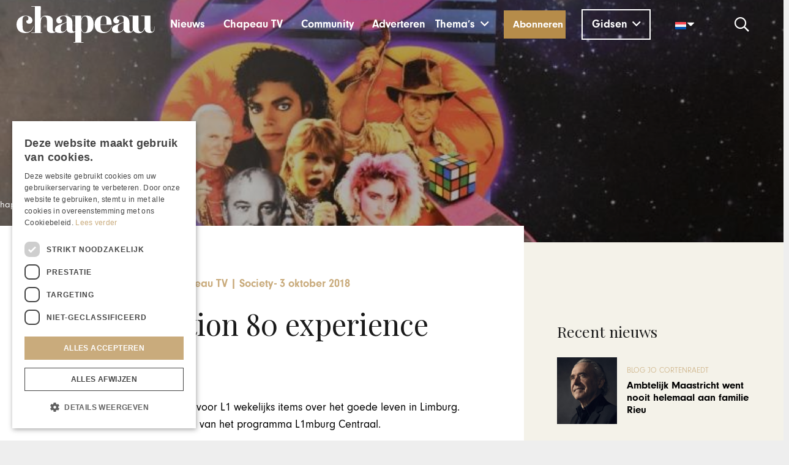

--- FILE ---
content_type: text/html; charset=UTF-8
request_url: https://www.chapeaumagazine.com/society/generation-80-experience/
body_size: 40011
content:
<!DOCTYPE HTML>
<html lang="nl-NL">
<head>
	<meta charset="UTF-8">
	<meta name='robots' content='index, follow, max-image-preview:large, max-snippet:-1, max-video-preview:-1' />

	<!-- This site is optimized with the Yoast SEO Premium plugin v26.8 (Yoast SEO v26.8) - https://yoast.com/product/yoast-seo-premium-wordpress/ -->
	<title>Generation 80 experience - Chapeau Magazine</title>
	<link rel="canonical" href="https://www.chapeaumagazine.com/society/generation-80-experience/" />
	<meta property="og:locale" content="nl_NL" />
	<meta property="og:type" content="article" />
	<meta property="og:title" content="Generation 80 experience" />
	<meta property="og:description" content="Verslag van Jo Cortenraedt" />
	<meta property="og:url" content="https://www.chapeaumagazine.com/society/generation-80-experience/" />
	<meta property="og:site_name" content="Chapeau Magazine" />
	<meta property="article:publisher" content="https://www.facebook.com/chapeaumagazine" />
	<meta property="article:published_time" content="2018-10-03T00:00:00+00:00" />
	<meta property="article:modified_time" content="2020-04-03T12:18:19+00:00" />
	<meta property="og:image" content="https://www.chapeaumagazine.com/wp-content/uploads/2020/03/dsc_1555-1.jpg" />
	<meta property="og:image:width" content="765" />
	<meta property="og:image:height" content="616" />
	<meta property="og:image:type" content="image/jpeg" />
	<meta name="author" content="Chapeau Magazine" />
	<meta name="twitter:card" content="summary_large_image" />
	<meta name="twitter:label1" content="Geschreven door" />
	<meta name="twitter:data1" content="Chapeau Magazine" />
	<script type="application/ld+json" class="yoast-schema-graph">{"@context":"https://schema.org","@graph":[{"@type":"Article","@id":"https://www.chapeaumagazine.com/society/generation-80-experience/#article","isPartOf":{"@id":"https://www.chapeaumagazine.com/society/generation-80-experience/"},"author":{"name":"Chapeau Magazine","@id":"https://www.chapeaumagazine.com/#/schema/person/2c0ebd2a45d0611a0955cb838c1a2d3f"},"headline":"Generation 80 experience","datePublished":"2018-10-03T00:00:00+00:00","dateModified":"2020-04-03T12:18:19+00:00","mainEntityOfPage":{"@id":"https://www.chapeaumagazine.com/society/generation-80-experience/"},"wordCount":73,"publisher":{"@id":"https://www.chapeaumagazine.com/#organization"},"image":{"@id":"https://www.chapeaumagazine.com/society/generation-80-experience/#primaryimage"},"thumbnailUrl":"https://www.chapeaumagazine.com/wp-content/uploads/2020/03/dsc_1555-1.jpg","articleSection":["Chapeau TV","Society"],"inLanguage":"nl-NL","copyrightYear":"2018","copyrightHolder":{"@id":"https://www.chapeaumagazine.com/#organization"}},{"@type":"WebPage","@id":"https://www.chapeaumagazine.com/society/generation-80-experience/","url":"https://www.chapeaumagazine.com/society/generation-80-experience/","name":"Generation 80 experience - Chapeau Magazine","isPartOf":{"@id":"https://www.chapeaumagazine.com/#website"},"primaryImageOfPage":{"@id":"https://www.chapeaumagazine.com/society/generation-80-experience/#primaryimage"},"image":{"@id":"https://www.chapeaumagazine.com/society/generation-80-experience/#primaryimage"},"thumbnailUrl":"https://www.chapeaumagazine.com/wp-content/uploads/2020/03/dsc_1555-1.jpg","datePublished":"2018-10-03T00:00:00+00:00","dateModified":"2020-04-03T12:18:19+00:00","breadcrumb":{"@id":"https://www.chapeaumagazine.com/society/generation-80-experience/#breadcrumb"},"inLanguage":"nl-NL","potentialAction":[{"@type":"ReadAction","target":["https://www.chapeaumagazine.com/society/generation-80-experience/"]}]},{"@type":"ImageObject","inLanguage":"nl-NL","@id":"https://www.chapeaumagazine.com/society/generation-80-experience/#primaryimage","url":"https://www.chapeaumagazine.com/wp-content/uploads/2020/03/dsc_1555-1.jpg","contentUrl":"https://www.chapeaumagazine.com/wp-content/uploads/2020/03/dsc_1555-1.jpg","width":765,"height":616},{"@type":"BreadcrumbList","@id":"https://www.chapeaumagazine.com/society/generation-80-experience/#breadcrumb","itemListElement":[{"@type":"ListItem","position":1,"name":"Home","item":"https://www.chapeaumagazine.com/"},{"@type":"ListItem","position":2,"name":"Society","item":"https://www.chapeaumagazine.com/category/society/"},{"@type":"ListItem","position":3,"name":"Generation 80 experience"}]},{"@type":"WebSite","@id":"https://www.chapeaumagazine.com/#website","url":"https://www.chapeaumagazine.com/","name":"Chapeau Magazine","description":"","publisher":{"@id":"https://www.chapeaumagazine.com/#organization"},"potentialAction":[{"@type":"SearchAction","target":{"@type":"EntryPoint","urlTemplate":"https://www.chapeaumagazine.com/?s={search_term_string}"},"query-input":{"@type":"PropertyValueSpecification","valueRequired":true,"valueName":"search_term_string"}}],"inLanguage":"nl-NL"},{"@type":"Organization","@id":"https://www.chapeaumagazine.com/#organization","name":"Chapeau Magazine","url":"https://www.chapeaumagazine.com/","logo":{"@type":"ImageObject","inLanguage":"nl-NL","@id":"https://www.chapeaumagazine.com/#/schema/logo/image/","url":"https://www.chapeaumagazine.com/wp-content/uploads/2020/02/CH_Logo-subtitel-A.png","contentUrl":"https://www.chapeaumagazine.com/wp-content/uploads/2020/02/CH_Logo-subtitel-A.png","width":696,"height":180,"caption":"Chapeau Magazine"},"image":{"@id":"https://www.chapeaumagazine.com/#/schema/logo/image/"},"sameAs":["https://www.facebook.com/chapeaumagazine","https://www.instagram.com/chapeaumagazine/","https://www.linkedin.com/company/chapeau-magazine/","https://www.youtube.com/channel/UC5Ir66-PmVoi4i9Zg4Svqiw","https://x.com/ChapeauMagazine"]},{"@type":"Person","@id":"https://www.chapeaumagazine.com/#/schema/person/2c0ebd2a45d0611a0955cb838c1a2d3f","name":"Chapeau Magazine","image":{"@type":"ImageObject","inLanguage":"nl-NL","@id":"https://www.chapeaumagazine.com/#/schema/person/image/","url":"https://secure.gravatar.com/avatar/2ac9287343ed53076c0197872c3b3e5acdfe76ed3f844c7ca078849485e99c44?s=96&d=mm&r=g","contentUrl":"https://secure.gravatar.com/avatar/2ac9287343ed53076c0197872c3b3e5acdfe76ed3f844c7ca078849485e99c44?s=96&d=mm&r=g","caption":"Chapeau Magazine"},"url":"https://www.chapeaumagazine.com/author/chapeau-magazine/"}]}</script>
	<!-- / Yoast SEO Premium plugin. -->


<link rel='dns-prefetch' href='//fonts.googleapis.com' />
<link rel="alternate" type="application/rss+xml" title="Chapeau Magazine &raquo; feed" href="https://www.chapeaumagazine.com/feed/" />
<link rel="alternate" type="application/rss+xml" title="Chapeau Magazine &raquo; reacties feed" href="https://www.chapeaumagazine.com/comments/feed/" />
<link rel="alternate" title="oEmbed (JSON)" type="application/json+oembed" href="https://www.chapeaumagazine.com/wp-json/oembed/1.0/embed?url=https%3A%2F%2Fwww.chapeaumagazine.com%2Fsociety%2Fgeneration-80-experience%2F" />
<link rel="alternate" title="oEmbed (XML)" type="text/xml+oembed" href="https://www.chapeaumagazine.com/wp-json/oembed/1.0/embed?url=https%3A%2F%2Fwww.chapeaumagazine.com%2Fsociety%2Fgeneration-80-experience%2F&#038;format=xml" />
<meta name="viewport" content="width=device-width, initial-scale=1">
<meta name="theme-color" content="#ffffff">
<meta property="og:locale:alternate" content="en_US">
<style id='wp-img-auto-sizes-contain-inline-css'>
img:is([sizes=auto i],[sizes^="auto," i]){contain-intrinsic-size:3000px 1500px}
/*# sourceURL=wp-img-auto-sizes-contain-inline-css */
</style>

<link rel='stylesheet' id='formidable-css' href='https://www.chapeaumagazine.com/wp-content/plugins/formidable/css/formidableforms.css?ver=1211344' media='all' />
<link rel='stylesheet' id='sbi_styles-css' href='https://www.chapeaumagazine.com/wp-content/plugins/instagram-feed-pro/css/sbi-styles.min.css?ver=6.9.0' media='all' />
<style id='wp-emoji-styles-inline-css'>

	img.wp-smiley, img.emoji {
		display: inline !important;
		border: none !important;
		box-shadow: none !important;
		height: 1em !important;
		width: 1em !important;
		margin: 0 0.07em !important;
		vertical-align: -0.1em !important;
		background: none !important;
		padding: 0 !important;
	}
/*# sourceURL=wp-emoji-styles-inline-css */
</style>
<style id='woocommerce-inline-inline-css'>
.woocommerce form .form-row .required { visibility: visible; }
/*# sourceURL=woocommerce-inline-inline-css */
</style>
<link rel='stylesheet' id='dashicons-css' href='https://www.chapeaumagazine.com/wp-includes/css/dashicons.min.css?ver=6.9' media='all' />
<link rel='stylesheet' id='search-filter-plugin-styles-css' href='https://www.chapeaumagazine.com/wp-content/plugins/search-filter-pro/public/assets/css/search-filter.min.css?ver=2.5.21' media='all' />
<link rel='stylesheet' id='style-stan-css' href='https://www.chapeaumagazine.com/wp-content/themes/Impreza-child/temp-css/style-stan.css?ver=1.1' media='all' />
<link rel='stylesheet' id='style-manon-css' href='https://www.chapeaumagazine.com/wp-content/themes/Impreza-child/temp-css/style-manon.css?ver=1.1' media='all' />
<link rel='stylesheet' id='top10-style-css' href='https://www.chapeaumagazine.com/wp-content/themes/Impreza-child/temp-css/top10-cc-style.css?ver=1.1' media='all' />
<link rel='stylesheet' id='style-woocommerce-css' href='https://www.chapeaumagazine.com/wp-content/themes/Impreza-child/temp-css/style-woocommerce.css?ver=1.1' media='all' />
<link rel='stylesheet' id='style-pagination-css' href='https://www.chapeaumagazine.com/wp-content/themes/Impreza-child/pagination.css?ver=1.1' media='all' />
<link rel='stylesheet' id='us-fonts-css' href='https://fonts.googleapis.com/css?family=Playfair+Display%3A400%2C500&#038;display=swap&#038;ver=6.9' media='all' />
<link rel='stylesheet' id='mollie-applepaydirect-css' href='https://www.chapeaumagazine.com/wp-content/plugins/mollie-payments-for-woocommerce/public/css/mollie-applepaydirect.min.css?ver=1769001215' media='screen' />
<link rel='stylesheet' id='us-style-css' href='https://www.chapeaumagazine.com/wp-content/themes/Impreza/css/style.min.css?ver=8.42' media='all' />
<link rel='stylesheet' id='us-woocommerce-css' href='https://www.chapeaumagazine.com/wp-content/themes/Impreza/common/css/plugins/woocommerce.min.css?ver=8.42' media='all' />
<link rel='stylesheet' id='theme-style-css' href='https://www.chapeaumagazine.com/wp-content/themes/Impreza-child/style.css?ver=8.42' media='all' />
<link rel='stylesheet' id='sib-front-css-css' href='https://www.chapeaumagazine.com/wp-content/plugins/mailin/css/mailin-front.css?ver=6.9' media='all' />
<script id="wpml-cookie-js-extra">
var wpml_cookies = {"wp-wpml_current_language":{"value":"nl","expires":1,"path":"/"}};
var wpml_cookies = {"wp-wpml_current_language":{"value":"nl","expires":1,"path":"/"}};
//# sourceURL=wpml-cookie-js-extra
</script>
<script src="https://www.chapeaumagazine.com/wp-content/plugins/sitepress-multilingual-cms/res/js/cookies/language-cookie.js?ver=486900" id="wpml-cookie-js" defer data-wp-strategy="defer"></script>
<script src="https://www.chapeaumagazine.com/wp-includes/js/jquery/jquery.min.js?ver=3.7.1" id="jquery-core-js"></script>
<script src="https://www.chapeaumagazine.com/wp-content/plugins/woocommerce/assets/js/jquery-blockui/jquery.blockUI.min.js?ver=2.7.0-wc.10.4.3" id="wc-jquery-blockui-js" defer data-wp-strategy="defer"></script>
<script id="wc-add-to-cart-js-extra">
var wc_add_to_cart_params = {"ajax_url":"/wp-admin/admin-ajax.php","wc_ajax_url":"/?wc-ajax=%%endpoint%%","i18n_view_cart":"Bekijk winkelwagen","cart_url":"https://www.chapeaumagazine.com/winkelwagen/","is_cart":"","cart_redirect_after_add":"yes"};
//# sourceURL=wc-add-to-cart-js-extra
</script>
<script src="https://www.chapeaumagazine.com/wp-content/plugins/woocommerce/assets/js/frontend/add-to-cart.min.js?ver=10.4.3" id="wc-add-to-cart-js" defer data-wp-strategy="defer"></script>
<script src="https://www.chapeaumagazine.com/wp-content/plugins/woocommerce/assets/js/js-cookie/js.cookie.min.js?ver=2.1.4-wc.10.4.3" id="wc-js-cookie-js" defer data-wp-strategy="defer"></script>
<script id="woocommerce-js-extra">
var woocommerce_params = {"ajax_url":"/wp-admin/admin-ajax.php","wc_ajax_url":"/?wc-ajax=%%endpoint%%","i18n_password_show":"Wachtwoord weergeven","i18n_password_hide":"Wachtwoord verbergen"};
//# sourceURL=woocommerce-js-extra
</script>
<script src="https://www.chapeaumagazine.com/wp-content/plugins/woocommerce/assets/js/frontend/woocommerce.min.js?ver=10.4.3" id="woocommerce-js" defer data-wp-strategy="defer"></script>
<script src="https://www.chapeaumagazine.com/wp-content/plugins/sitepress-multilingual-cms/templates/language-switchers/legacy-dropdown/script.min.js?ver=1" id="wpml-legacy-dropdown-0-js"></script>
<script id="search-filter-plugin-build-js-extra">
var SF_LDATA = {"ajax_url":"https://www.chapeaumagazine.com/wp-admin/admin-ajax.php","home_url":"https://www.chapeaumagazine.com/","extensions":[]};
//# sourceURL=search-filter-plugin-build-js-extra
</script>
<script src="https://www.chapeaumagazine.com/wp-content/plugins/search-filter-pro/public/assets/js/search-filter-build.min.js?ver=2.5.21" id="search-filter-plugin-build-js"></script>
<script src="https://www.chapeaumagazine.com/wp-content/plugins/search-filter-pro/public/assets/js/chosen.jquery.min.js?ver=2.5.21" id="search-filter-plugin-chosen-js"></script>
<script src="https://www.chapeaumagazine.com/wp-content/themes/Impreza-child/js/google-maps.js?ver=6.9" id="mc-google-maps-js"></script>
<script id="sib-front-js-js-extra">
var sibErrMsg = {"invalidMail":"Please fill out valid email address","requiredField":"Please fill out required fields","invalidDateFormat":"Please fill out valid date format","invalidSMSFormat":"Please fill out valid phone number"};
var ajax_sib_front_object = {"ajax_url":"https://www.chapeaumagazine.com/wp-admin/admin-ajax.php","ajax_nonce":"66d86f1368","flag_url":"https://www.chapeaumagazine.com/wp-content/plugins/mailin/img/flags/"};
//# sourceURL=sib-front-js-js-extra
</script>
<script src="https://www.chapeaumagazine.com/wp-content/plugins/mailin/js/mailin-front.js?ver=1769001203" id="sib-front-js-js"></script>
<script></script><link rel="https://api.w.org/" href="https://www.chapeaumagazine.com/wp-json/" /><link rel="alternate" title="JSON" type="application/json" href="https://www.chapeaumagazine.com/wp-json/wp/v2/posts/16161" /><link rel="EditURI" type="application/rsd+xml" title="RSD" href="https://www.chapeaumagazine.com/xmlrpc.php?rsd" />
<link rel='shortlink' href='https://www.chapeaumagazine.com/?p=16161' />
<meta name="generator" content="WPML ver:4.8.6 stt:37,1;" />

	<script type="text/javascript" src="/wp-content/plugins/cookieconsent/js/script.js">
	</script>
<script>document.documentElement.className += " js";</script>
	<!-- Cookiescript -->
		<!-- <script data-cookieconsent="ignore" src=https://smarttarget.b-cdn.net/integration/build/105982497></script>
<!-- 	<script type="text/javascript" charset="UTF-8" src="//cdn.cookie-script.com/s/9ea15ef0815215e8f2cb1c01d5da0a0a.js"></script> -->
	<!-- <script data-cookieconsent="ignore" src=https://smarttarget.b-cdn.net/integration/build/105982497></script> -->
	<!-- Google Tag Manager -->
	
	<!-- anti-flicker snippet (recommended)  -->
<style>.async-hide { opacity: 0 !important} </style>
<script>(function(a,s,y,n,c,h,i,d,e){s.className+=' '+y;h.start=1*new Date;
h.end=i=function(){s.className=s.className.replace(RegExp(' ?'+y),'')};
(a[n]=a[n]||[]).hide=h;setTimeout(function(){i();h.end=null},c);h.timeout=c;
})(window,document.documentElement,'async-hide','dataLayer',4000,
{'GTM-NQZG8MT':true});</script>
<!-- END anti-flicker snippet (recommended)  -->

<!-- Google Tag Manager - FOR MORRESxChapeau MARKETING SPRINT -->
<script>(function(w,d,s,l,i){w[l]=w[l]||[];w[l].push({'gtm.start':
new Date().getTime(),event:'gtm.js'});var f=d.getElementsByTagName(s)[0],
j=d.createElement(s),dl=l!='dataLayer'?'&l='+l:'';j.async=true;j.src=
'https://www.googletagmanager.com/gtm.js?id='+i+dl;f.parentNode.insertBefore(j,f);
})(window,document,'script','dataLayer','GTM-NQZG8MT');</script>
<!-- End Google Tag Manager - FOR MORRESxChapeau MARKETING SPRINT -->
	
	<script>(function(w,d,s,l,i){w[l]=w[l]||[];w[l].push({'gtm.start':
	new Date().getTime(),event:'gtm.js'});var f=d.getElementsByTagName(s)[0],
	j=d.createElement(s),dl=l!='dataLayer'?'&l='+l:'';j.async=true;j.src=
	'https://www.googletagmanager.com/gtm.js?id='+i+dl;f.parentNode.insertBefore(j,f);
	})(window,document,'script','dataLayer','GTM-W8GF4CJ');</script>
	
	<!-- End Google Tag Manager -->

	<script src="https://cdn.shopsuite.com/js/layer.js"></script>
<script type="text/javascript" charset="UTF-8" src="//cdn.cookie-script.com/s/9ea15ef0815215e8f2cb1c01d5da0a0a.js"></script>		<script id="us_add_no_touch">
			if ( ! /Android|webOS|iPhone|iPad|iPod|BlackBerry|IEMobile|Opera Mini/i.test( navigator.userAgent ) ) {
				document.documentElement.classList.add( "no-touch" );
			}
		</script>
				<script id="us_color_scheme_switch_class">
			if ( document.cookie.includes( "us_color_scheme_switch_is_on=true" ) ) {
				document.documentElement.classList.add( "us-color-scheme-on" );
			}
		</script>
			<noscript><style>.woocommerce-product-gallery{ opacity: 1 !important; }</style></noscript>
	<meta name="generator" content="Powered by WPBakery Page Builder - drag and drop page builder for WordPress."/>
<script>(()=>{var o=[],i={};["on","off","toggle","show"].forEach((l=>{i[l]=function(){o.push([l,arguments])}})),window.Boxzilla=i,window.boxzilla_queue=o})();</script>			<style id="wpsp-style-frontend"></style>
			<link rel="icon" href="https://www.chapeaumagazine.com/wp-content/uploads/2021/03/Favicon-Chapeau-2021-150x150.jpg" sizes="32x32" />
<link rel="icon" href="https://www.chapeaumagazine.com/wp-content/uploads/2021/03/Favicon-Chapeau-2021-300x300.jpg" sizes="192x192" />
<link rel="apple-touch-icon" href="https://www.chapeaumagazine.com/wp-content/uploads/2021/03/Favicon-Chapeau-2021-300x300.jpg" />
<meta name="msapplication-TileImage" content="https://www.chapeaumagazine.com/wp-content/uploads/2021/03/Favicon-Chapeau-2021-300x300.jpg" />
		<style id="wp-custom-css">
			footer input[type="email"].sib-email-area{
	color: black;
}

div#mc_post_category_tags {
    overflow-wrap: anywhere;
}

#berichten_footer #brevo-nl-submit {
	background: #B68C4A !important;
}

.home .mcn--header-uitgelicht .w-grid-list  {
	display: grid;
}

.post-138508 {
	order: 1;
	margin-bottom: 0 !important;
}

.post-139156 {
	order: 1;
	margin-bottom: 0 !important;
}

/* .post-77094 {
	margin-bottom: 2rem;
} */

.single-post .mcn--article-sidebar .ratio_2x3 .w-grid-list .w-grid-item-h {
	height: 250px !important;
	width: 300px!important;
}		</style>
		<noscript><style> .wpb_animate_when_almost_visible { opacity: 1; }</style></noscript>		<style id="us-icon-fonts">@font-face{font-display:swap;font-style:normal;font-family:"fontawesome";font-weight:900;src:url("https://www.chapeaumagazine.com/wp-content/themes/Impreza/fonts/fa-solid-900.woff2?ver=8.42") format("woff2")}.fas{font-family:"fontawesome";font-weight:900}@font-face{font-display:swap;font-style:normal;font-family:"fontawesome";font-weight:400;src:url("https://www.chapeaumagazine.com/wp-content/themes/Impreza/fonts/fa-regular-400.woff2?ver=8.42") format("woff2")}.far{font-family:"fontawesome";font-weight:400}@font-face{font-display:swap;font-style:normal;font-family:"fontawesome";font-weight:300;src:url("https://www.chapeaumagazine.com/wp-content/themes/Impreza/fonts/fa-light-300.woff2?ver=8.42") format("woff2")}.fal{font-family:"fontawesome";font-weight:300}@font-face{font-display:swap;font-style:normal;font-family:"Font Awesome 5 Duotone";font-weight:900;src:url("https://www.chapeaumagazine.com/wp-content/themes/Impreza/fonts/fa-duotone-900.woff2?ver=8.42") format("woff2")}.fad{font-family:"Font Awesome 5 Duotone";font-weight:900}.fad{position:relative}.fad:before{position:absolute}.fad:after{opacity:0.4}@font-face{font-display:swap;font-style:normal;font-family:"Font Awesome 5 Brands";font-weight:400;src:url("https://www.chapeaumagazine.com/wp-content/themes/Impreza/fonts/fa-brands-400.woff2?ver=8.42") format("woff2")}.fab{font-family:"Font Awesome 5 Brands";font-weight:400}@font-face{font-display:block;font-style:normal;font-family:"Material Icons";font-weight:400;src:url("https://www.chapeaumagazine.com/wp-content/themes/Impreza/fonts/material-icons.woff2?ver=8.42") format("woff2")}.material-icons{font-family:"Material Icons";font-weight:400}</style>
				<style id="us-theme-options-css">:root{--color-header-middle-bg:#fff;--color-header-middle-bg-grad:#fff;--color-header-middle-text:#000000;--color-header-middle-text-hover:#C9AB7C;--color-header-transparent-bg:transparent;--color-header-transparent-bg-grad:transparent;--color-header-transparent-text:#000000;--color-header-transparent-text-hover:#000000;--color-chrome-toolbar:#ffffff;--color-header-top-bg:#ffffff;--color-header-top-bg-grad:#ffffff;--color-header-top-text:#000000;--color-header-top-text-hover:#C9AB7C;--color-header-top-transparent-bg:rgba(0,0,0,0.2);--color-header-top-transparent-bg-grad:rgba(0,0,0,0.2);--color-header-top-transparent-text:rgba(255,255,255,0.66);--color-header-top-transparent-text-hover:#fff;--color-content-bg:#fff;--color-content-bg-grad:#fff;--color-content-bg-alt:#f5f5f5;--color-content-bg-alt-grad:#f5f5f5;--color-content-border:#e8e8e8;--color-content-heading:#1a1a1a;--color-content-heading-grad:#1a1a1a;--color-content-text:#000000;--color-content-link:#C9AB7C;--color-content-link-hover:#e3c494;--color-content-primary:rgba(255,255,255,0);--color-content-primary-grad:rgba(255,255,255,0);--color-content-secondary:rgba(255,255,255,0);--color-content-secondary-grad:rgba(255,255,255,0);--color-content-faded:#999;--color-content-overlay:rgba(0,0,0,0.75);--color-content-overlay-grad:rgba(0,0,0,0.75);--color-alt-content-bg:#f5f5f5;--color-alt-content-bg-grad:#f5f5f5;--color-alt-content-bg-alt:#fff;--color-alt-content-bg-alt-grad:#fff;--color-alt-content-border:#ddd;--color-alt-content-heading:#1a1a1a;--color-alt-content-heading-grad:#1a1a1a;--color-alt-content-text:#000000;--color-alt-content-link:#C9AB7C;--color-alt-content-link-hover:#e3c494;--color-alt-content-primary:rgba(255,255,255,0);--color-alt-content-primary-grad:rgba(255,255,255,0);--color-alt-content-secondary:rgba(255,255,255,0);--color-alt-content-secondary-grad:rgba(255,255,255,0);--color-alt-content-faded:#999;--color-alt-content-overlay:#e95095;--color-alt-content-overlay-grad:linear-gradient(135deg,#e95095,rgba(233,80,149,0.75));--color-footer-bg:#000000;--color-footer-bg-grad:#000000;--color-footer-bg-alt:#1a1a1a;--color-footer-bg-alt-grad:#1a1a1a;--color-footer-border:#000000;--color-footer-heading:#ccc;--color-footer-heading-grad:#ccc;--color-footer-text:#ffffff;--color-footer-link:#ffffff;--color-footer-link-hover:#C9AB7C;--color-subfooter-bg:#000000;--color-subfooter-bg-grad:#000000;--color-subfooter-bg-alt:#222;--color-subfooter-bg-alt-grad:#222;--color-subfooter-border:#000000;--color-subfooter-heading:#ccc;--color-subfooter-heading-grad:#ccc;--color-subfooter-text:#ffffff;--color-subfooter-link:#ffffff;--color-subfooter-link-hover:#C9AB7C;--color-content-primary-faded:rgba(0,0,0,0.15);--box-shadow:0 5px 15px rgba(0,0,0,.15);--box-shadow-up:0 -5px 15px rgba(0,0,0,.15);--site-canvas-width:1300px;--site-content-width:1240px;--text-block-margin-bottom:1.5rem;--focus-outline-width:2px}:root{--font-family:"Playfair Display";--font-size:18px;--line-height:28px;--font-weight:400;--bold-font-weight:500;--h1-font-family:"Playfair Display";--h1-font-size:48px;--h1-line-height:58px;--h1-font-weight:400;--h1-bold-font-weight:500;--h1-text-transform:none;--h1-font-style:normal;--h1-letter-spacing:0;--h1-margin-bottom:1.3rem;--h2-font-family:var(--h1-font-family);--h2-font-size:2.0rem;--h2-line-height:1.2;--h2-font-weight:var(--h1-font-weight);--h2-bold-font-weight:var(--h1-bold-font-weight);--h2-text-transform:var(--h1-text-transform);--h2-font-style:var(--h1-font-style);--h2-letter-spacing:0;--h2-margin-bottom:1.5rem;--h3-font-family:var(--h1-font-family);--h3-font-size:1.5rem;--h3-line-height:1.2;--h3-font-weight:var(--h1-font-weight);--h3-bold-font-weight:var(--h1-bold-font-weight);--h3-text-transform:var(--h1-text-transform);--h3-font-style:var(--h1-font-style);--h3-letter-spacing:0;--h3-margin-bottom:1.5rem;--h4-font-family:var(--h1-font-family);--h4-font-size:1.3rem;--h4-line-height:1.2;--h4-font-weight:var(--h1-font-weight);--h4-bold-font-weight:var(--h1-bold-font-weight);--h4-text-transform:var(--h1-text-transform);--h4-font-style:var(--h1-font-style);--h4-letter-spacing:0;--h4-margin-bottom:1.5rem;--h5-font-family:var(--h1-font-family);--h5-font-size:1.4rem;--h5-line-height:1.2;--h5-font-weight:var(--h1-font-weight);--h5-bold-font-weight:var(--h1-bold-font-weight);--h5-text-transform:var(--h1-text-transform);--h5-font-style:var(--h1-font-style);--h5-letter-spacing:0;--h5-margin-bottom:1.5rem;--h6-font-family:var(--h1-font-family);--h6-font-size:1.3rem;--h6-line-height:1.2;--h6-font-weight:var(--h1-font-weight);--h6-bold-font-weight:var(--h1-bold-font-weight);--h6-text-transform:var(--h1-text-transform);--h6-font-style:var(--h1-font-style);--h6-letter-spacing:0;--h6-margin-bottom:1.5rem}@media (max-width:600px){:root{--h1-font-size:2rem;--h3-font-size:1.7rem;--h4-font-size:1.5rem}}h1{font-family:var(--h1-font-family,inherit);font-weight:var(--h1-font-weight,inherit);font-size:var(--h1-font-size,inherit);font-style:var(--h1-font-style,inherit);line-height:var(--h1-line-height,1.4);letter-spacing:var(--h1-letter-spacing,inherit);text-transform:var(--h1-text-transform,inherit);margin-bottom:var(--h1-margin-bottom,1.5rem)}h1>strong{font-weight:var(--h1-bold-font-weight,bold)}h2{font-family:var(--h2-font-family,inherit);font-weight:var(--h2-font-weight,inherit);font-size:var(--h2-font-size,inherit);font-style:var(--h2-font-style,inherit);line-height:var(--h2-line-height,1.4);letter-spacing:var(--h2-letter-spacing,inherit);text-transform:var(--h2-text-transform,inherit);margin-bottom:var(--h2-margin-bottom,1.5rem)}h2>strong{font-weight:var(--h2-bold-font-weight,bold)}h3{font-family:var(--h3-font-family,inherit);font-weight:var(--h3-font-weight,inherit);font-size:var(--h3-font-size,inherit);font-style:var(--h3-font-style,inherit);line-height:var(--h3-line-height,1.4);letter-spacing:var(--h3-letter-spacing,inherit);text-transform:var(--h3-text-transform,inherit);margin-bottom:var(--h3-margin-bottom,1.5rem)}h3>strong{font-weight:var(--h3-bold-font-weight,bold)}h4{font-family:var(--h4-font-family,inherit);font-weight:var(--h4-font-weight,inherit);font-size:var(--h4-font-size,inherit);font-style:var(--h4-font-style,inherit);line-height:var(--h4-line-height,1.4);letter-spacing:var(--h4-letter-spacing,inherit);text-transform:var(--h4-text-transform,inherit);margin-bottom:var(--h4-margin-bottom,1.5rem)}h4>strong{font-weight:var(--h4-bold-font-weight,bold)}h5{font-family:var(--h5-font-family,inherit);font-weight:var(--h5-font-weight,inherit);font-size:var(--h5-font-size,inherit);font-style:var(--h5-font-style,inherit);line-height:var(--h5-line-height,1.4);letter-spacing:var(--h5-letter-spacing,inherit);text-transform:var(--h5-text-transform,inherit);margin-bottom:var(--h5-margin-bottom,1.5rem)}h5>strong{font-weight:var(--h5-bold-font-weight,bold)}h6{font-family:var(--h6-font-family,inherit);font-weight:var(--h6-font-weight,inherit);font-size:var(--h6-font-size,inherit);font-style:var(--h6-font-style,inherit);line-height:var(--h6-line-height,1.4);letter-spacing:var(--h6-letter-spacing,inherit);text-transform:var(--h6-text-transform,inherit);margin-bottom:var(--h6-margin-bottom,1.5rem)}h6>strong{font-weight:var(--h6-bold-font-weight,bold)}body{background:#eee}@media (max-width:1330px){.l-main .aligncenter{max-width:calc(100vw - 5rem)}}@media (min-width:1281px){.l-subheader{--padding-inline:2.5rem}.l-section{--padding-inline:2.5rem}body.usb_preview .hide_on_default{opacity:0.25!important}.vc_hidden-lg,body:not(.usb_preview) .hide_on_default{display:none!important}.default_align_left{text-align:left;justify-content:flex-start}.default_align_right{text-align:right;justify-content:flex-end}.default_align_center{text-align:center;justify-content:center}.w-hwrapper.default_align_center>*{margin-left:calc( var(--hwrapper-gap,1.2rem) / 2 );margin-right:calc( var(--hwrapper-gap,1.2rem) / 2 )}.default_align_justify{justify-content:space-between}.w-hwrapper>.default_align_justify,.default_align_justify>.w-btn{width:100%}*:not(.w-hwrapper:not(.wrap))>.w-btn-wrapper:not([class*="default_align_none"]):not(.align_none){display:block;margin-inline-end:0}}@media (min-width:1025px) and (max-width:1280px){.l-subheader{--padding-inline:2.5rem}.l-section{--padding-inline:2.5rem}body.usb_preview .hide_on_laptops{opacity:0.25!important}.vc_hidden-md,body:not(.usb_preview) .hide_on_laptops{display:none!important}.laptops_align_left{text-align:left;justify-content:flex-start}.laptops_align_right{text-align:right;justify-content:flex-end}.laptops_align_center{text-align:center;justify-content:center}.w-hwrapper.laptops_align_center>*{margin-left:calc( var(--hwrapper-gap,1.2rem) / 2 );margin-right:calc( var(--hwrapper-gap,1.2rem) / 2 )}.laptops_align_justify{justify-content:space-between}.w-hwrapper>.laptops_align_justify,.laptops_align_justify>.w-btn{width:100%}*:not(.w-hwrapper:not(.wrap))>.w-btn-wrapper:not([class*="laptops_align_none"]):not(.align_none){display:block;margin-inline-end:0}.g-cols.via_grid[style*="--laptops-columns-gap"]{gap:var(--laptops-columns-gap,3rem)}}@media (min-width:601px) and (max-width:1024px){.l-subheader{--padding-inline:1rem}.l-section{--padding-inline:2.5rem}body.usb_preview .hide_on_tablets{opacity:0.25!important}.vc_hidden-sm,body:not(.usb_preview) .hide_on_tablets{display:none!important}.tablets_align_left{text-align:left;justify-content:flex-start}.tablets_align_right{text-align:right;justify-content:flex-end}.tablets_align_center{text-align:center;justify-content:center}.w-hwrapper.tablets_align_center>*{margin-left:calc( var(--hwrapper-gap,1.2rem) / 2 );margin-right:calc( var(--hwrapper-gap,1.2rem) / 2 )}.tablets_align_justify{justify-content:space-between}.w-hwrapper>.tablets_align_justify,.tablets_align_justify>.w-btn{width:100%}*:not(.w-hwrapper:not(.wrap))>.w-btn-wrapper:not([class*="tablets_align_none"]):not(.align_none){display:block;margin-inline-end:0}.g-cols.via_grid[style*="--tablets-columns-gap"]{gap:var(--tablets-columns-gap,3rem)}}@media (max-width:600px){.l-subheader{--padding-inline:1rem}.l-section{--padding-inline:1.5rem}body.usb_preview .hide_on_mobiles{opacity:0.25!important}.vc_hidden-xs,body:not(.usb_preview) .hide_on_mobiles{display:none!important}.mobiles_align_left{text-align:left;justify-content:flex-start}.mobiles_align_right{text-align:right;justify-content:flex-end}.mobiles_align_center{text-align:center;justify-content:center}.w-hwrapper.mobiles_align_center>*{margin-left:calc( var(--hwrapper-gap,1.2rem) / 2 );margin-right:calc( var(--hwrapper-gap,1.2rem) / 2 )}.mobiles_align_justify{justify-content:space-between}.w-hwrapper>.mobiles_align_justify,.mobiles_align_justify>.w-btn{width:100%}.w-hwrapper.stack_on_mobiles{display:block}.w-hwrapper.stack_on_mobiles>:not(script){display:block;margin:0 0 var(--hwrapper-gap,1.2rem)}.w-hwrapper.stack_on_mobiles>:last-child{margin-bottom:0}*:not(.w-hwrapper:not(.wrap))>.w-btn-wrapper:not([class*="mobiles_align_none"]):not(.align_none){display:block;margin-inline-end:0}.g-cols.via_grid[style*="--mobiles-columns-gap"]{gap:var(--mobiles-columns-gap,1.5rem)}}@media (max-width:600px){.g-cols.type_default>div[class*="vc_col-xs-"]{margin-top:1rem;margin-bottom:1rem}.g-cols>div:not([class*="vc_col-xs-"]){width:100%;margin:0 0 1.5rem}.g-cols.reversed>div:last-of-type{order:-1}.g-cols.type_boxes>div,.g-cols.reversed>div:first-child,.g-cols:not(.reversed)>div:last-child,.g-cols>div.has_bg_color{margin-bottom:0}.vc_col-xs-1{width:8.3333%}.vc_col-xs-2{width:16.6666%}.vc_col-xs-1\/5{width:20%}.vc_col-xs-3{width:25%}.vc_col-xs-4{width:33.3333%}.vc_col-xs-2\/5{width:40%}.vc_col-xs-5{width:41.6666%}.vc_col-xs-6{width:50%}.vc_col-xs-7{width:58.3333%}.vc_col-xs-3\/5{width:60%}.vc_col-xs-8{width:66.6666%}.vc_col-xs-9{width:75%}.vc_col-xs-4\/5{width:80%}.vc_col-xs-10{width:83.3333%}.vc_col-xs-11{width:91.6666%}.vc_col-xs-12{width:100%}.vc_col-xs-offset-0{margin-left:0}.vc_col-xs-offset-1{margin-left:8.3333%}.vc_col-xs-offset-2{margin-left:16.6666%}.vc_col-xs-offset-1\/5{margin-left:20%}.vc_col-xs-offset-3{margin-left:25%}.vc_col-xs-offset-4{margin-left:33.3333%}.vc_col-xs-offset-2\/5{margin-left:40%}.vc_col-xs-offset-5{margin-left:41.6666%}.vc_col-xs-offset-6{margin-left:50%}.vc_col-xs-offset-7{margin-left:58.3333%}.vc_col-xs-offset-3\/5{margin-left:60%}.vc_col-xs-offset-8{margin-left:66.6666%}.vc_col-xs-offset-9{margin-left:75%}.vc_col-xs-offset-4\/5{margin-left:80%}.vc_col-xs-offset-10{margin-left:83.3333%}.vc_col-xs-offset-11{margin-left:91.6666%}.vc_col-xs-offset-12{margin-left:100%}}@media (min-width:601px){.vc_col-sm-1{width:8.3333%}.vc_col-sm-2{width:16.6666%}.vc_col-sm-1\/5{width:20%}.vc_col-sm-3{width:25%}.vc_col-sm-4{width:33.3333%}.vc_col-sm-2\/5{width:40%}.vc_col-sm-5{width:41.6666%}.vc_col-sm-6{width:50%}.vc_col-sm-7{width:58.3333%}.vc_col-sm-3\/5{width:60%}.vc_col-sm-8{width:66.6666%}.vc_col-sm-9{width:75%}.vc_col-sm-4\/5{width:80%}.vc_col-sm-10{width:83.3333%}.vc_col-sm-11{width:91.6666%}.vc_col-sm-12{width:100%}.vc_col-sm-offset-0{margin-left:0}.vc_col-sm-offset-1{margin-left:8.3333%}.vc_col-sm-offset-2{margin-left:16.6666%}.vc_col-sm-offset-1\/5{margin-left:20%}.vc_col-sm-offset-3{margin-left:25%}.vc_col-sm-offset-4{margin-left:33.3333%}.vc_col-sm-offset-2\/5{margin-left:40%}.vc_col-sm-offset-5{margin-left:41.6666%}.vc_col-sm-offset-6{margin-left:50%}.vc_col-sm-offset-7{margin-left:58.3333%}.vc_col-sm-offset-3\/5{margin-left:60%}.vc_col-sm-offset-8{margin-left:66.6666%}.vc_col-sm-offset-9{margin-left:75%}.vc_col-sm-offset-4\/5{margin-left:80%}.vc_col-sm-offset-10{margin-left:83.3333%}.vc_col-sm-offset-11{margin-left:91.6666%}.vc_col-sm-offset-12{margin-left:100%}}@media (min-width:1025px){.vc_col-md-1{width:8.3333%}.vc_col-md-2{width:16.6666%}.vc_col-md-1\/5{width:20%}.vc_col-md-3{width:25%}.vc_col-md-4{width:33.3333%}.vc_col-md-2\/5{width:40%}.vc_col-md-5{width:41.6666%}.vc_col-md-6{width:50%}.vc_col-md-7{width:58.3333%}.vc_col-md-3\/5{width:60%}.vc_col-md-8{width:66.6666%}.vc_col-md-9{width:75%}.vc_col-md-4\/5{width:80%}.vc_col-md-10{width:83.3333%}.vc_col-md-11{width:91.6666%}.vc_col-md-12{width:100%}.vc_col-md-offset-0{margin-left:0}.vc_col-md-offset-1{margin-left:8.3333%}.vc_col-md-offset-2{margin-left:16.6666%}.vc_col-md-offset-1\/5{margin-left:20%}.vc_col-md-offset-3{margin-left:25%}.vc_col-md-offset-4{margin-left:33.3333%}.vc_col-md-offset-2\/5{margin-left:40%}.vc_col-md-offset-5{margin-left:41.6666%}.vc_col-md-offset-6{margin-left:50%}.vc_col-md-offset-7{margin-left:58.3333%}.vc_col-md-offset-3\/5{margin-left:60%}.vc_col-md-offset-8{margin-left:66.6666%}.vc_col-md-offset-9{margin-left:75%}.vc_col-md-offset-4\/5{margin-left:80%}.vc_col-md-offset-10{margin-left:83.3333%}.vc_col-md-offset-11{margin-left:91.6666%}.vc_col-md-offset-12{margin-left:100%}}@media (min-width:1281px){.vc_col-lg-1{width:8.3333%}.vc_col-lg-2{width:16.6666%}.vc_col-lg-1\/5{width:20%}.vc_col-lg-3{width:25%}.vc_col-lg-4{width:33.3333%}.vc_col-lg-2\/5{width:40%}.vc_col-lg-5{width:41.6666%}.vc_col-lg-6{width:50%}.vc_col-lg-7{width:58.3333%}.vc_col-lg-3\/5{width:60%}.vc_col-lg-8{width:66.6666%}.vc_col-lg-9{width:75%}.vc_col-lg-4\/5{width:80%}.vc_col-lg-10{width:83.3333%}.vc_col-lg-11{width:91.6666%}.vc_col-lg-12{width:100%}.vc_col-lg-offset-0{margin-left:0}.vc_col-lg-offset-1{margin-left:8.3333%}.vc_col-lg-offset-2{margin-left:16.6666%}.vc_col-lg-offset-1\/5{margin-left:20%}.vc_col-lg-offset-3{margin-left:25%}.vc_col-lg-offset-4{margin-left:33.3333%}.vc_col-lg-offset-2\/5{margin-left:40%}.vc_col-lg-offset-5{margin-left:41.6666%}.vc_col-lg-offset-6{margin-left:50%}.vc_col-lg-offset-7{margin-left:58.3333%}.vc_col-lg-offset-3\/5{margin-left:60%}.vc_col-lg-offset-8{margin-left:66.6666%}.vc_col-lg-offset-9{margin-left:75%}.vc_col-lg-offset-4\/5{margin-left:80%}.vc_col-lg-offset-10{margin-left:83.3333%}.vc_col-lg-offset-11{margin-left:91.6666%}.vc_col-lg-offset-12{margin-left:100%}}@media (min-width:601px) and (max-width:1024px){.g-cols.via_flex.type_default>div[class*="vc_col-md-"],.g-cols.via_flex.type_default>div[class*="vc_col-lg-"]{margin-top:1rem;margin-bottom:1rem}}@media (min-width:1025px) and (max-width:1280px){.g-cols.via_flex.type_default>div[class*="vc_col-lg-"]{margin-top:1rem;margin-bottom:1rem}}div[class|="vc_col"].stretched{container-type:inline-size}@container (width >= calc(100cqw - 2rem)) and (min-width:calc(768px - 2rem)){.g-cols.via_flex.type_default>div[class|="vc_col"].stretched>.vc_column-inner{margin:-1rem}}@media (max-width:767px){.l-canvas{overflow:hidden}.g-cols.stacking_default.reversed>div:last-of-type{order:-1}.g-cols.stacking_default.via_flex>div:not([class*="vc_col-xs"]){width:100%;margin:0 0 1.5rem}.g-cols.stacking_default.via_grid.mobiles-cols_1{grid-template-columns:100%}.g-cols.stacking_default.via_flex.type_boxes>div,.g-cols.stacking_default.via_flex.reversed>div:first-child,.g-cols.stacking_default.via_flex:not(.reversed)>div:last-child,.g-cols.stacking_default.via_flex>div.has_bg_color{margin-bottom:0}.g-cols.stacking_default.via_flex.type_default>.wpb_column.stretched{margin-left:-1rem;margin-right:-1rem}.g-cols.stacking_default.via_grid.mobiles-cols_1>.wpb_column.stretched,.g-cols.stacking_default.via_flex.type_boxes>.wpb_column.stretched{margin-left:var(--margin-inline-stretch);margin-right:var(--margin-inline-stretch)}.vc_column-inner.type_sticky>.wpb_wrapper,.vc_column_container.type_sticky>.vc_column-inner{top:0!important}}@media (min-width:768px){body:not(.rtl) .l-section.for_sidebar.at_left>div>.l-sidebar,.rtl .l-section.for_sidebar.at_right>div>.l-sidebar{order:-1}.vc_column_container.type_sticky>.vc_column-inner,.vc_column-inner.type_sticky>.wpb_wrapper{position:-webkit-sticky;position:sticky}.l-section.type_sticky{position:-webkit-sticky;position:sticky;top:0;z-index:21;transition:top 0.3s cubic-bezier(.78,.13,.15,.86) 0.1s}.header_hor .l-header.post_fixed.sticky_auto_hide{z-index:22}.admin-bar .l-section.type_sticky{top:32px}.l-section.type_sticky>.l-section-h{transition:padding-top 0.3s}.header_hor .l-header.pos_fixed:not(.down)~.l-main .l-section.type_sticky:not(:first-of-type){top:var(--header-sticky-height)}.admin-bar.header_hor .l-header.pos_fixed:not(.down)~.l-main .l-section.type_sticky:not(:first-of-type){top:calc( var(--header-sticky-height) + 32px )}.header_hor .l-header.pos_fixed.sticky:not(.down)~.l-main .l-section.type_sticky:first-of-type>.l-section-h{padding-top:var(--header-sticky-height)}.header_hor.headerinpos_bottom .l-header.pos_fixed.sticky:not(.down)~.l-main .l-section.type_sticky:first-of-type>.l-section-h{padding-bottom:var(--header-sticky-height)!important}}@media (max-width:600px){.w-form-row.for_submit[style*=btn-size-mobiles] .w-btn{font-size:var(--btn-size-mobiles)!important}}:focus-visible,input[type=checkbox]:focus-visible + i,input[type=checkbox]:focus-visible~.w-color-switch-box,.w-nav-arrow:focus-visible::before,.woocommerce-mini-cart-item:has(:focus-visible),.w-filter-item-value.w-btn:has(:focus-visible){outline-width:var(--focus-outline-width,2px );outline-style:solid;outline-offset:2px;outline-color:var(--color-content-primary)}.w-toplink,.w-header-show{background:rgba(0,0,0,0.3)}.no-touch .w-toplink.active:hover,.no-touch .w-header-show:hover{background:var(--color-content-primary-grad)}button[type=submit]:not(.w-btn),input[type=submit]:not(.w-btn),.woocommerce .button,.woocommerce .actions .button,.woocommerce .button.alt,.woocommerce .button.checkout,.woocommerce .button.add_to_cart_button,.us-nav-style_1>*,.navstyle_1>.owl-nav button,.us-btn-style_1{font-family:var(--h1-font-family);font-style:normal;text-transform:none;font-size:16px;line-height:1.2!important;font-weight:700;letter-spacing:0em;padding:0.8em 1.8em;transition-duration:.3s;border-radius:0em;transition-timing-function:ease;--btn-height:calc(1.2em + 2 * 0.8em);background:#C9AB7C;border-color:transparent;border-image:none;color:#ffffff!important;box-shadow:0px 0em 0em 0px rgba(0,0,0,0.2)}button[type=submit]:not(.w-btn):before,input[type=submit]:not(.w-btn),.woocommerce .button:before,.woocommerce .actions .button:before,.woocommerce .button.alt:before,.woocommerce .button.checkout:before,.woocommerce .button.add_to_cart_button:before,.us-nav-style_1>*:before,.navstyle_1>.owl-nav button:before,.us-btn-style_1:before{border-width:0px}.no-touch button[type=submit]:not(.w-btn):hover,.no-touch input[type=submit]:not(.w-btn):hover,.no-touch .woocommerce .button:hover,.no-touch .woocommerce .actions .button:hover,.no-touch .woocommerce .button.alt:hover,.no-touch .woocommerce .button.checkout:hover,.no-touch .woocommerce .button.add_to_cart_button:hover,.w-filter-item-value.us-btn-style_1:has(input:checked),.us-nav-style_1>span.current,.no-touch .us-nav-style_1>a:hover,.no-touch .navstyle_1>.owl-nav button:hover,.no-touch .us-btn-style_1:hover{background:#000000;border-color:transparent;border-image:none;color:#ffffff!important;box-shadow:0px 0em 0em 0px rgba(0,0,0,0.2)}.woocommerce .button.add_to_cart_button,.us-btn-style_1{overflow:hidden;position:relative;-webkit-transform:translateZ(0)}.no-touch .woocommerce .button.add_to_cart_button>*,.us-btn-style_1>*{position:relative;z-index:1}.no-touch .woocommerce .button.add_to_cart_button:hover,.no-touch .us-btn-style_1:hover{background:#C9AB7C}.woocommerce .button.add_to_cart_button::after,.us-btn-style_1::after{content:"";position:absolute;transition-duration:inherit;transition-timing-function:inherit;top:0;left:0;right:0;height:0;border-radius:inherit;transition-property:height;background:#000000}.no-touch .woocommerce .button.add_to_cart_button:hover::after,.w-filter-item-value.us-btn-style_1:has(input:checked)::after,.no-touch .us-btn-style_1:hover::after{height:100%}.us-nav-style_13>*,.navstyle_13>.owl-nav button,.us-btn-style_13{font-family:var(--h1-font-family);font-style:normal;text-transform:none;font-size:16px;line-height:1.20!important;font-weight:700;letter-spacing:0em;padding:0.8em 1.8em;transition-duration:.3s;border-radius:0em;transition-timing-function:ease;--btn-height:calc(1.20em + 2 * 0.8em);background:#B68C4A;border-color:transparent;border-image:none;color:#ffffff!important;box-shadow:0px 0em 0em 0px rgba(0,0,0,0.2)}.us-nav-style_13>*:before,.navstyle_13>.owl-nav button:before,.us-btn-style_13:before{border-width:0px}.w-filter-item-value.us-btn-style_13:has(input:checked),.us-nav-style_13>span.current,.no-touch .us-nav-style_13>a:hover,.no-touch .navstyle_13>.owl-nav button:hover,.no-touch .us-btn-style_13:hover{background:#000000;border-color:transparent;border-image:none;color:#ffffff!important;box-shadow:0px 0em 0em 0px rgba(0,0,0,0.2)}.us-btn-style_13{overflow:hidden;position:relative;-webkit-transform:translateZ(0)}.us-btn-style_13>*{position:relative;z-index:1}.no-touch .us-btn-style_13:hover{background:#B68C4A}.us-btn-style_13::after{content:"";position:absolute;transition-duration:inherit;transition-timing-function:inherit;top:0;left:0;right:0;height:0;border-radius:inherit;transition-property:height;background:#000000}.w-filter-item-value.us-btn-style_13:has(input:checked)::after,.no-touch .us-btn-style_13:hover::after{height:100%}.us-nav-style_6>*,.navstyle_6>.owl-nav button,.us-btn-style_6{font-family:var(--h1-font-family);font-style:normal;text-transform:none;font-size:16px;line-height:1.20!important;font-weight:700;letter-spacing:0em;padding:0.8em 1.8em;transition-duration:.3s;border-radius:0em;transition-timing-function:ease;--btn-height:calc(1.20em + 2 * 0.8em);background:#000000;border-color:transparent;border-image:none;color:#ffffff!important;box-shadow:0px 0em 0em 0px rgba(0,0,0,0.2)}.us-nav-style_6>*:before,.navstyle_6>.owl-nav button:before,.us-btn-style_6:before{border-width:0px}.w-filter-item-value.us-btn-style_6:has(input:checked),.us-nav-style_6>span.current,.no-touch .us-nav-style_6>a:hover,.no-touch .navstyle_6>.owl-nav button:hover,.no-touch .us-btn-style_6:hover{background:#C9AB7C;border-color:transparent;border-image:none;color:#ffffff!important;box-shadow:0px 0em 0em 0px rgba(0,0,0,0.2)}.us-btn-style_6{overflow:hidden;position:relative;-webkit-transform:translateZ(0)}.us-btn-style_6>*{position:relative;z-index:1}.no-touch .us-btn-style_6:hover{background:#000000}.us-btn-style_6::after{content:"";position:absolute;transition-duration:inherit;transition-timing-function:inherit;top:0;left:0;right:0;height:0;border-radius:inherit;transition-property:height;background:#C9AB7C}.w-filter-item-value.us-btn-style_6:has(input:checked)::after,.no-touch .us-btn-style_6:hover::after{height:100%}.us-nav-style_12>*,.navstyle_12>.owl-nav button,.us-btn-style_12{font-family:var(--h1-font-family);font-style:normal;text-transform:none;font-size:12px;line-height:1.20!important;font-weight:700;letter-spacing:0em;padding:0.8em 1.8em;transition-duration:.3s;border-radius:0em;transition-timing-function:ease;--btn-height:calc(1.20em + 2 * 0.8em);background:#ffffff;border-color:transparent;border-image:none;color:var(--color-header-middle-text-hover)!important;box-shadow:0px 0em 0em 0px rgba(0,0,0,0.2)}.us-nav-style_12>*:before,.navstyle_12>.owl-nav button:before,.us-btn-style_12:before{border-width:0px}.w-filter-item-value.us-btn-style_12:has(input:checked),.us-nav-style_12>span.current,.no-touch .us-nav-style_12>a:hover,.no-touch .navstyle_12>.owl-nav button:hover,.no-touch .us-btn-style_12:hover{background:var(--color-header-middle-text);border-color:transparent;border-image:none;color:#ffffff!important;box-shadow:0px 0em 0em 0px rgba(0,0,0,0.2)}.us-btn-style_12{overflow:hidden;position:relative;-webkit-transform:translateZ(0)}.us-btn-style_12>*{position:relative;z-index:1}.no-touch .us-btn-style_12:hover{background:#ffffff}.us-btn-style_12::after{content:"";position:absolute;transition-duration:inherit;transition-timing-function:inherit;top:0;left:0;right:0;height:0;border-radius:inherit;transition-property:height;background:var(--color-header-middle-text)}.w-filter-item-value.us-btn-style_12:has(input:checked)::after,.no-touch .us-btn-style_12:hover::after{height:100%}.us-nav-style_16>*,.navstyle_16>.owl-nav button,.us-btn-style_16{font-family:var(--h1-font-family);font-style:normal;text-transform:none;font-size:12px;line-height:1.20!important;font-weight:700;letter-spacing:0em;padding:0.3em 0.3em;transition-duration:.3s;border-radius:0em;transition-timing-function:ease;--btn-height:calc(1.20em + 2 * 0.3em);background:#ffffff;border-color:var(--color-header-middle-text-hover);border-image:none;color:var(--color-header-middle-text-hover)!important;box-shadow:0px 0em 0em 0px rgba(0,0,0,0.2)}.us-nav-style_16>*:before,.navstyle_16>.owl-nav button:before,.us-btn-style_16:before{border-width:1px}.w-filter-item-value.us-btn-style_16:has(input:checked),.us-nav-style_16>span.current,.no-touch .us-nav-style_16>a:hover,.no-touch .navstyle_16>.owl-nav button:hover,.no-touch .us-btn-style_16:hover{background:#ffffff;border-color:var(--color-header-middle-text-hover);border-image:none;color:var(--color-header-middle-text-hover)!important;box-shadow:0px 0em 0em 0px rgba(0,0,0,0.2)}.us-btn-style_16{overflow:hidden;position:relative;-webkit-transform:translateZ(0)}.us-btn-style_16>*{position:relative;z-index:1}.no-touch .us-btn-style_16:hover{background:#ffffff}.us-btn-style_16::after{content:"";position:absolute;transition-duration:inherit;transition-timing-function:inherit;top:0;left:0;right:0;height:0;border-radius:inherit;transition-property:height;background:#ffffff}.w-filter-item-value.us-btn-style_16:has(input:checked)::after,.no-touch .us-btn-style_16:hover::after{height:100%}.us-nav-style_17>*,.navstyle_17>.owl-nav button,.us-btn-style_17{font-family:var(--h1-font-family);font-style:normal;text-transform:none;font-size:12px;line-height:1.20!important;font-weight:700;letter-spacing:0em;padding:0.3em 0.3em;transition-duration:.3s;border-radius:0em;transition-timing-function:ease;--btn-height:calc(1.20em + 2 * 0.3em);background:transparent;border-color:var(--color-header-middle-text-hover);border-image:none;color:var(--color-header-middle-text-hover)!important;box-shadow:0px 0em 0em 0px rgba(0,0,0,0.2)}.us-nav-style_17>*:before,.navstyle_17>.owl-nav button:before,.us-btn-style_17:before{border-width:1px}.w-filter-item-value.us-btn-style_17:has(input:checked),.us-nav-style_17>span.current,.no-touch .us-nav-style_17>a:hover,.no-touch .navstyle_17>.owl-nav button:hover,.no-touch .us-btn-style_17:hover{background:transparent;border-color:var(--color-header-middle-text-hover);border-image:none;color:var(--color-header-middle-text-hover)!important;box-shadow:0px 0em 0em 0px rgba(0,0,0,0.2)}.us-btn-style_17{overflow:hidden;position:relative;-webkit-transform:translateZ(0)}.us-btn-style_17>*{position:relative;z-index:1}.no-touch .us-btn-style_17:hover{background:transparent}.us-btn-style_17::after{content:"";position:absolute;transition-duration:inherit;transition-timing-function:inherit;top:0;left:0;right:0;height:0;border-radius:inherit;transition-property:height;background:transparent}.w-filter-item-value.us-btn-style_17:has(input:checked)::after,.no-touch .us-btn-style_17:hover::after{height:100%}.us-nav-style_15>*,.navstyle_15>.owl-nav button,.us-btn-style_15{font-family:var(--h1-font-family);font-style:normal;text-transform:none;font-size:12px;line-height:1.20!important;font-weight:700;letter-spacing:0em;padding:0em 0em;transition-duration:.3s;border-radius:50%;transition-timing-function:ease;--btn-height:calc(1.20em + 2 * 0em);background:#ffffff;border-color:transparent;border-image:none;color:var(--color-header-middle-text)!important;box-shadow:0px 0em 0em 0px rgba(0,0,0,0.2)}.us-nav-style_15>*:before,.navstyle_15>.owl-nav button:before,.us-btn-style_15:before{border-width:0px}.w-filter-item-value.us-btn-style_15:has(input:checked),.us-nav-style_15>span.current,.no-touch .us-nav-style_15>a:hover,.no-touch .navstyle_15>.owl-nav button:hover,.no-touch .us-btn-style_15:hover{background:#ffffff;border-color:transparent;border-image:none;color:var(--color-header-middle-text)!important;box-shadow:0px 0em 0em 0px rgba(0,0,0,0.2)}.us-btn-style_15{overflow:hidden;position:relative;-webkit-transform:translateZ(0)}.us-btn-style_15>*{position:relative;z-index:1}.no-touch .us-btn-style_15:hover{background:#ffffff}.us-btn-style_15::after{content:"";position:absolute;transition-duration:inherit;transition-timing-function:inherit;top:0;left:0;right:0;height:0;border-radius:inherit;transition-property:height;background:#ffffff}.w-filter-item-value.us-btn-style_15:has(input:checked)::after,.no-touch .us-btn-style_15:hover::after{height:100%}.us-nav-style_3>*,.navstyle_3>.owl-nav button,.us-btn-style_3{font-family:var(--h1-font-family);font-style:normal;text-transform:none;font-size:16px;line-height:1.20!important;font-weight:700;letter-spacing:0em;padding:0.8em 1.8em;transition-duration:.3s;border-radius:0em;transition-timing-function:ease;--btn-height:calc(1.20em + 2 * 0.8em);background:#C9AB7C;border-color:transparent;border-image:none;color:#ffffff!important;box-shadow:0px 0em 0em 0px rgba(0,0,0,0.2)}.us-nav-style_3>*:before,.navstyle_3>.owl-nav button:before,.us-btn-style_3:before{border-width:0px}.w-filter-item-value.us-btn-style_3:has(input:checked),.us-nav-style_3>span.current,.no-touch .us-nav-style_3>a:hover,.no-touch .navstyle_3>.owl-nav button:hover,.no-touch .us-btn-style_3:hover{background:#ffffff;border-color:transparent;border-image:none;color:#000000!important;box-shadow:0px 0em 0em 0px rgba(0,0,0,0.2)}.us-btn-style_3{overflow:hidden;position:relative;-webkit-transform:translateZ(0)}.us-btn-style_3>*{position:relative;z-index:1}.no-touch .us-btn-style_3:hover{background:#C9AB7C}.us-btn-style_3::after{content:"";position:absolute;transition-duration:inherit;transition-timing-function:inherit;top:0;left:0;right:0;height:0;border-radius:inherit;transition-property:height;background:#ffffff}.w-filter-item-value.us-btn-style_3:has(input:checked)::after,.no-touch .us-btn-style_3:hover::after{height:100%}.us-nav-style_14>*,.navstyle_14>.owl-nav button,.us-btn-style_14{font-family:var(--h1-font-family);font-style:normal;text-transform:none;font-size:16px;line-height:1.20!important;font-weight:700;letter-spacing:0em;padding:0.8em 1.8em;transition-duration:.3s;border-radius:0em;transition-timing-function:ease;--btn-height:calc(1.20em + 2 * 0.8em);background:#B68C4A;border-color:transparent;border-image:none;color:#ffffff!important;box-shadow:0px 0em 0em 0px rgba(0,0,0,0.2)}.us-nav-style_14>*:before,.navstyle_14>.owl-nav button:before,.us-btn-style_14:before{border-width:0px}.w-filter-item-value.us-btn-style_14:has(input:checked),.us-nav-style_14>span.current,.no-touch .us-nav-style_14>a:hover,.no-touch .navstyle_14>.owl-nav button:hover,.no-touch .us-btn-style_14:hover{background:#ffffff;border-color:transparent;border-image:none;color:#000000!important;box-shadow:0px 0em 0em 0px rgba(0,0,0,0.2)}.us-btn-style_14{overflow:hidden;position:relative;-webkit-transform:translateZ(0)}.us-btn-style_14>*{position:relative;z-index:1}.no-touch .us-btn-style_14:hover{background:#B68C4A}.us-btn-style_14::after{content:"";position:absolute;transition-duration:inherit;transition-timing-function:inherit;top:0;left:0;right:0;height:0;border-radius:inherit;transition-property:height;background:#ffffff}.w-filter-item-value.us-btn-style_14:has(input:checked)::after,.no-touch .us-btn-style_14:hover::after{height:100%}.us-nav-style_4>*,.navstyle_4>.owl-nav button,.us-btn-style_4{font-family:var(--font-family);font-style:normal;text-transform:none;font-size:16px;line-height:1.31!important;font-weight:500;letter-spacing:0em;padding:1.2em 1.8em;transition-duration:.3s;border-radius:0em;transition-timing-function:ease;--btn-height:calc(1.31em + 2 * 1.2em);background:rgba(255,255,255,0);border-color:transparent;border-image:none;color:#000000!important;box-shadow:0px 0em 0em 0px rgba(0,0,0,0.2)}.us-nav-style_4>*:before,.navstyle_4>.owl-nav button:before,.us-btn-style_4:before{border-width:0px}.w-filter-item-value.us-btn-style_4:has(input:checked),.us-nav-style_4>span.current,.no-touch .us-nav-style_4>a:hover,.no-touch .navstyle_4>.owl-nav button:hover,.no-touch .us-btn-style_4:hover{background:rgba(255,255,255,0);border-color:transparent;border-image:none;color:#C9AB7C!important;box-shadow:0px 0em 0em 0px rgba(0,0,0,0.2)}.us-nav-style_5>*,.navstyle_5>.owl-nav button,.us-btn-style_5{font-family:var(--font-family);font-style:normal;text-transform:none;font-size:16px;line-height:1.20!important;font-weight:200;letter-spacing:0em;padding:0em 0em;transition-duration:.3s;border-radius:0em;transition-timing-function:ease;--btn-height:calc(1.20em + 2 * 0em);background:transparent;border-color:transparent;border-image:none;color:#1a1a1a!important;box-shadow:0px 0em 0em 0px rgba(0,0,0,0.2)}.us-nav-style_5>*:before,.navstyle_5>.owl-nav button:before,.us-btn-style_5:before{border-width:1px}.w-filter-item-value.us-btn-style_5:has(input:checked),.us-nav-style_5>span.current,.no-touch .us-nav-style_5>a:hover,.no-touch .navstyle_5>.owl-nav button:hover,.no-touch .us-btn-style_5:hover{background:transparent;border-color:transparent;border-image:none;color:#ffffff!important;box-shadow:0px 0em 0em 0px rgba(0,0,0,0.2)}.us-nav-style_7>*,.navstyle_7>.owl-nav button,.us-btn-style_7{font-style:normal;text-transform:none;font-size:18px;line-height:1.2!important;font-weight:400;letter-spacing:0em;padding:0em 0em;transition-duration:.3s;border-radius:0em;transition-timing-function:ease;--btn-height:calc(1.2em + 2 * 0em);background:transparent;border-color:transparent;border-image:none;color:#000000!important}.us-nav-style_7>*:before,.navstyle_7>.owl-nav button:before,.us-btn-style_7:before{border-width:0px}.w-filter-item-value.us-btn-style_7:has(input:checked),.us-nav-style_7>span.current,.no-touch .us-nav-style_7>a:hover,.no-touch .navstyle_7>.owl-nav button:hover,.no-touch .us-btn-style_7:hover{background:transparent;border-color:transparent;border-image:none;color:#C9AB7C!important}.us-nav-style_8>*,.navstyle_8>.owl-nav button,.us-btn-style_8{font-family:var(--h1-font-family);font-style:normal;text-transform:none;font-size:18px;line-height:1.20!important;font-weight:400;letter-spacing:0em;padding:0em 0em;transition-duration:.3s;border-radius:0em;transition-timing-function:ease;--btn-height:calc(1.20em + 2 * 0em);background:transparent;border-color:transparent;border-image:none;color:#ffffff!important}.us-nav-style_8>*:before,.navstyle_8>.owl-nav button:before,.us-btn-style_8:before{border-width:0px}.w-filter-item-value.us-btn-style_8:has(input:checked),.us-nav-style_8>span.current,.no-touch .us-nav-style_8>a:hover,.no-touch .navstyle_8>.owl-nav button:hover,.no-touch .us-btn-style_8:hover{background:transparent;border-color:transparent;border-image:none;color:#C9AB7C!important}.us-nav-style_9>*,.navstyle_9>.owl-nav button,.us-btn-style_9{font-family:var(--font-family);font-style:normal;text-transform:none;font-size:18px;line-height:1.2!important;font-weight:400;letter-spacing:0em;padding:0.8em 1.8em;transition-duration:.3s;border-radius:0.3em;transition-timing-function:ease;--btn-height:calc(1.2em + 2 * 0.8em);background:transparent;border-color:transparent;border-image:none;color:#ffffff!important;box-shadow:0px 0em 0em 0px rgba(0,0,0,0.2)}.us-nav-style_9>*:before,.navstyle_9>.owl-nav button:before,.us-btn-style_9:before{border-width:2px}.w-filter-item-value.us-btn-style_9:has(input:checked),.us-nav-style_9>span.current,.no-touch .us-nav-style_9>a:hover,.no-touch .navstyle_9>.owl-nav button:hover,.no-touch .us-btn-style_9:hover{background:transparent;border-color:transparent;border-image:none;box-shadow:0px 0.15em 0.3em 0px rgba(0,0,0,0.2)}.us-nav-style_10>*,.navstyle_10>.owl-nav button,.us-btn-style_10{font-family:var(--font-family);font-style:normal;text-transform:none;font-size:24px;line-height:1.2!important;font-weight:400;letter-spacing:0em;padding:0em 0em;transition-duration:.3s;border-radius:0em;transition-timing-function:ease;--btn-height:calc(1.2em + 2 * 0em);background:transparent;border-color:transparent;border-image:none;color:#C9AB7C!important;box-shadow:0px 0em 0em 0px rgba(0,0,0,0.2)}.us-nav-style_10>*:before,.navstyle_10>.owl-nav button:before,.us-btn-style_10:before{border-width:0px}.w-filter-item-value.us-btn-style_10:has(input:checked),.us-nav-style_10>span.current,.no-touch .us-nav-style_10>a:hover,.no-touch .navstyle_10>.owl-nav button:hover,.no-touch .us-btn-style_10:hover{background:transparent;border-color:transparent;border-image:none;color:#1a1a1a!important;box-shadow:0px 0em 0em 0px rgba(0,0,0,0.2)}.us-nav-style_11>*,.navstyle_11>.owl-nav button,.us-btn-style_11{font-family:var(--font-family);font-style:normal;text-transform:none;font-size:19px;line-height:1.2!important;font-weight:400;letter-spacing:0em;padding:0em 0em;transition-duration:.3s;border-radius:0em;transition-timing-function:ease;--btn-height:calc(1.2em + 2 * 0em);background:transparent;border-color:transparent;border-image:none;color:#C9AB7C!important}.us-nav-style_11>*:before,.navstyle_11>.owl-nav button:before,.us-btn-style_11:before{border-width:0px}.w-filter-item-value.us-btn-style_11:has(input:checked),.us-nav-style_11>span.current,.no-touch .us-nav-style_11>a:hover,.no-touch .navstyle_11>.owl-nav button:hover,.no-touch .us-btn-style_11:hover{background:transparent;border-color:transparent;border-image:none;color:#1a1a1a!important}.us-nav-style_18>*,.navstyle_18>.owl-nav button,.us-btn-style_18{font-style:normal;text-transform:none;font-size:1rem;line-height:1.2!important;font-weight:400;letter-spacing:0em;padding:0.3em 0.3em;transition-duration:.3s;border-radius:100%;transition-timing-function:ease;--btn-height:calc(1.2em + 2 * 0.3em);background:var(--color-header-middle-bg);border-color:transparent;border-image:none;color:var(--color-header-middle-text-hover)!important}.us-nav-style_18>*:before,.navstyle_18>.owl-nav button:before,.us-btn-style_18:before{border-width:2px}.w-filter-item-value.us-btn-style_18:has(input:checked),.us-nav-style_18>span.current,.no-touch .us-nav-style_18>a:hover,.no-touch .navstyle_18>.owl-nav button:hover,.no-touch .us-btn-style_18:hover{background:var(--color-header-middle-text);border-color:var(--color-content-secondary);border-image:none;color:var(--color-header-middle-bg)!important}.us-nav-style_19>*,.navstyle_19>.owl-nav button,.us-btn-style_19{font-style:normal;text-transform:none;font-size:0.8rem;line-height:1.2!important;font-weight:400;letter-spacing:0em;padding:0.6em 0.8em;transition-duration:.3s;border-radius:0;transition-timing-function:ease;--btn-height:calc(1.2em + 2 * 0.6em);background:var(--color-header-middle-text-hover);border-color:transparent;border-image:none;color:#ffffff!important}.us-nav-style_19>*:before,.navstyle_19>.owl-nav button:before,.us-btn-style_19:before{border-width:2px}.w-filter-item-value.us-btn-style_19:has(input:checked),.us-nav-style_19>span.current,.no-touch .us-nav-style_19>a:hover,.no-touch .navstyle_19>.owl-nav button:hover,.no-touch .us-btn-style_19:hover{background:var(--color-header-middle-text);border-color:var(--color-content-secondary);border-image:none;color:#ffffff!important}.us-nav-style_20>*,.navstyle_20>.owl-nav button,.us-btn-style_20{font-family:var(--font-family);font-style:normal;text-transform:none;font-size:16px;line-height:1.2!important;font-weight:400;letter-spacing:0em;padding:0.6em 0.8em;transition-duration:.3s;border-radius:0;transition-timing-function:ease;--btn-height:calc(1.2em + 2 * 0.6em);background:#B68C4A;border-color:transparent;border-image:none;color:#ffffff!important}.us-nav-style_20>*:before,.navstyle_20>.owl-nav button:before,.us-btn-style_20:before{border-width:2px}.w-filter-item-value.us-btn-style_20:has(input:checked),.us-nav-style_20>span.current,.no-touch .us-nav-style_20>a:hover,.no-touch .navstyle_20>.owl-nav button:hover,.no-touch .us-btn-style_20:hover{background:var(--color-header-middle-text);border-color:var(--color-content-secondary);border-image:none;color:#ffffff!important}:root{--inputs-font-family:inherit;--inputs-font-size:1rem;--inputs-font-weight:400;--inputs-letter-spacing:0em;--inputs-text-transform:none;--inputs-height:2.8rem;--inputs-padding:0.8rem;--inputs-checkbox-size:1.5em;--inputs-border-width:0px;--inputs-border-radius:0;--inputs-background:var(--color-content-bg-alt);--inputs-border-color:var(--color-content-border);--inputs-text-color:var(--color-content-text);--inputs-box-shadow:0px 1px 0px 0px rgba(0,0,0,0.08) inset;--inputs-focus-background:var(--color-content-bg-alt);--inputs-focus-border-color:var(--color-content-border);--inputs-focus-text-color:var(--color-content-text);--inputs-focus-box-shadow:0px 0px 0px 2px var(--color-content-primary)}.color_alternate input:not([type=submit]),.color_alternate textarea,.color_alternate select,.color_alternate .move_label .w-form-row-label{background:var(--color-alt-content-bg-alt-grad)}.color_footer-top input:not([type=submit]),.color_footer-top textarea,.color_footer-top select,.color_footer-top .w-form-row.move_label .w-form-row-label{background:var(--color-subfooter-bg-alt-grad)}.color_footer-bottom input:not([type=submit]),.color_footer-bottom textarea,.color_footer-bottom select,.color_footer-bottom .w-form-row.move_label .w-form-row-label{background:var(--color-footer-bg-alt-grad)}.color_alternate input:not([type=submit]),.color_alternate textarea,.color_alternate select{border-color:var(--color-alt-content-border)}.color_footer-top input:not([type=submit]),.color_footer-top textarea,.color_footer-top select{border-color:var(--color-subfooter-border)}.color_footer-bottom input:not([type=submit]),.color_footer-bottom textarea,.color_footer-bottom select{border-color:var(--color-footer-border)}.color_alternate input:not([type=submit]),.color_alternate textarea,.color_alternate select,.color_alternate .w-form-row-field>i,.color_alternate .w-form-row-field:after,.color_alternate .widget_search form:after,.color_footer-top input:not([type=submit]),.color_footer-top textarea,.color_footer-top select,.color_footer-top .w-form-row-field>i,.color_footer-top .w-form-row-field:after,.color_footer-top .widget_search form:after,.color_footer-bottom input:not([type=submit]),.color_footer-bottom textarea,.color_footer-bottom select,.color_footer-bottom .w-form-row-field>i,.color_footer-bottom .w-form-row-field:after,.color_footer-bottom .widget_search form:after{color:inherit}.leaflet-default-icon-path{background-image:url(https://www.chapeaumagazine.com/wp-content/themes/Impreza/common/css/vendor/images/marker-icon.png)}.woocommerce-product-gallery{--gallery-main-ratio:auto;--gallery-thumb-ratio:auto;--gallery-columns:1;--gallery-gap:1.5rem;--gallery-thumb-columns:4;--gallery-thumb-gap:4px;--gallery-thumb-width:6rem}@media (max-width:1280px){.owl-carousel.arrows-hor-pos_on_sides_outside .owl-nav button{transform:none}}</style>
				<style id="us-current-header-css"> .l-subheader.at_middle,.l-subheader.at_middle .w-dropdown-list,.l-subheader.at_middle .type_mobile .w-nav-list.level_1{background:var(--color-header-middle-bg);color:var(--color-header-middle-text)}.no-touch .l-subheader.at_middle a:hover,.no-touch .l-header.bg_transparent .l-subheader.at_middle .w-dropdown.opened a:hover{color:var(--color-header-middle-text-hover)}.l-header.bg_transparent:not(.sticky) .l-subheader.at_middle{background:var(--color-header-transparent-bg);color:var(--color-header-transparent-text)}.no-touch .l-header.bg_transparent:not(.sticky) .at_middle .w-cart-link:hover,.no-touch .l-header.bg_transparent:not(.sticky) .at_middle .w-text a:hover,.no-touch .l-header.bg_transparent:not(.sticky) .at_middle .w-html a:hover,.no-touch .l-header.bg_transparent:not(.sticky) .at_middle .w-nav>a:hover,.no-touch .l-header.bg_transparent:not(.sticky) .at_middle .w-menu a:hover,.no-touch .l-header.bg_transparent:not(.sticky) .at_middle .w-search>a:hover,.no-touch .l-header.bg_transparent:not(.sticky) .at_middle .w-socials.shape_none.color_text a:hover,.no-touch .l-header.bg_transparent:not(.sticky) .at_middle .w-socials.shape_none.color_link a:hover,.no-touch .l-header.bg_transparent:not(.sticky) .at_middle .w-dropdown a:hover,.no-touch .l-header.bg_transparent:not(.sticky) .at_middle .type_desktop .menu-item.level_1.opened>a,.no-touch .l-header.bg_transparent:not(.sticky) .at_middle .type_desktop .menu-item.level_1:hover>a{color:var(--color-header-transparent-text-hover)}.header_ver .l-header{background:var(--color-header-middle-bg);color:var(--color-header-middle-text)}@media (min-width:1281px){.hidden_for_default{display:none!important}.l-subheader.at_top{display:none}.l-subheader.at_bottom{display:none}.l-header{position:relative;z-index:111}.l-subheader{margin:0 auto}.l-subheader.width_full{padding-left:1.5rem;padding-right:1.5rem}.l-subheader-h{display:flex;align-items:center;position:relative;margin:0 auto;max-width:var(--site-content-width,1200px);height:inherit}.w-header-show{display:none}.l-header.pos_fixed{position:fixed;left:var(--site-outline-width,0);right:var(--site-outline-width,0)}.l-header.pos_fixed:not(.notransition) .l-subheader{transition-property:transform,background,box-shadow,line-height,height,visibility;transition-duration:.3s;transition-timing-function:cubic-bezier(.78,.13,.15,.86)}.headerinpos_bottom.sticky_first_section .l-header.pos_fixed{position:fixed!important}.header_hor .l-header.sticky_auto_hide{transition:margin .3s cubic-bezier(.78,.13,.15,.86) .1s}.header_hor .l-header.sticky_auto_hide.down{margin-top:calc(-1.1 * var(--header-sticky-height,0px) )}.l-header.bg_transparent:not(.sticky) .l-subheader{box-shadow:none!important;background:none}.l-header.bg_transparent~.l-main .l-section.width_full.height_auto:first-of-type>.l-section-h{padding-top:0!important;padding-bottom:0!important}.l-header.pos_static.bg_transparent{position:absolute;left:var(--site-outline-width,0);right:var(--site-outline-width,0)}.l-subheader.width_full .l-subheader-h{max-width:none!important}.l-header.shadow_thin .l-subheader.at_middle,.l-header.shadow_thin .l-subheader.at_bottom{box-shadow:0 1px 0 rgba(0,0,0,0.08)}.l-header.shadow_wide .l-subheader.at_middle,.l-header.shadow_wide .l-subheader.at_bottom{box-shadow:0 3px 5px -1px rgba(0,0,0,0.1),0 2px 1px -1px rgba(0,0,0,0.05)}.header_hor .l-subheader-cell>.w-cart{margin-left:0;margin-right:0}:root{--header-height:130px;--header-sticky-height:60px}.l-header:before{content:'130'}.l-header.sticky:before{content:'60'}.l-subheader.at_top{line-height:80px;height:80px;overflow:visible;visibility:visible}.l-header.sticky .l-subheader.at_top{line-height:50px;height:50px;overflow:visible;visibility:visible}.l-subheader.at_middle{line-height:130px;height:130px;overflow:visible;visibility:visible}.l-header.sticky .l-subheader.at_middle{line-height:60px;height:60px;overflow:visible;visibility:visible}.l-subheader.at_bottom{line-height:50px;height:50px;overflow:visible;visibility:visible}.l-header.sticky .l-subheader.at_bottom{line-height:50px;height:50px;overflow:visible;visibility:visible}.headerinpos_above .l-header.pos_fixed{overflow:hidden;transition:transform 0.3s;transform:translate3d(0,-100%,0)}.headerinpos_above .l-header.pos_fixed.sticky{overflow:visible;transform:none}.headerinpos_above .l-header.pos_fixed~.l-section>.l-section-h,.headerinpos_above .l-header.pos_fixed~.l-main .l-section:first-of-type>.l-section-h{padding-top:0!important}.headerinpos_below .l-header.pos_fixed:not(.sticky){position:absolute;top:100%}.headerinpos_below .l-header.pos_fixed~.l-main>.l-section:first-of-type>.l-section-h{padding-top:0!important}.headerinpos_below .l-header.pos_fixed~.l-main .l-section.full_height:nth-of-type(2){min-height:100vh}.headerinpos_below .l-header.pos_fixed~.l-main>.l-section:nth-of-type(2)>.l-section-h{padding-top:var(--header-height)}.headerinpos_bottom .l-header.pos_fixed:not(.sticky){position:absolute;top:100vh}.headerinpos_bottom .l-header.pos_fixed~.l-main>.l-section:first-of-type>.l-section-h{padding-top:0!important}.headerinpos_bottom .l-header.pos_fixed~.l-main>.l-section:first-of-type>.l-section-h{padding-bottom:var(--header-height)}.headerinpos_bottom .l-header.pos_fixed.bg_transparent~.l-main .l-section.valign_center:not(.height_auto):first-of-type>.l-section-h{top:calc( var(--header-height) / 2 )}.headerinpos_bottom .l-header.pos_fixed:not(.sticky) .w-cart.layout_dropdown .w-cart-content,.headerinpos_bottom .l-header.pos_fixed:not(.sticky) .w-nav.type_desktop .w-nav-list.level_2{bottom:100%;transform-origin:0 100%}.headerinpos_bottom .l-header.pos_fixed:not(.sticky) .w-nav.type_mobile.m_layout_dropdown .w-nav-list.level_1{top:auto;bottom:100%;box-shadow:var(--box-shadow-up)}.headerinpos_bottom .l-header.pos_fixed:not(.sticky) .w-nav.type_desktop .w-nav-list.level_3,.headerinpos_bottom .l-header.pos_fixed:not(.sticky) .w-nav.type_desktop .w-nav-list.level_4{top:auto;bottom:0;transform-origin:0 100%}.headerinpos_bottom .l-header.pos_fixed:not(.sticky) .w-dropdown-list{top:auto;bottom:-0.4em;padding-top:0.4em;padding-bottom:2.4em}.admin-bar .l-header.pos_static.bg_solid~.l-main .l-section.full_height:first-of-type{min-height:calc( 100vh - var(--header-height) - 32px )}.admin-bar .l-header.pos_fixed:not(.sticky_auto_hide)~.l-main .l-section.full_height:not(:first-of-type){min-height:calc( 100vh - var(--header-sticky-height) - 32px )}.admin-bar.headerinpos_below .l-header.pos_fixed~.l-main .l-section.full_height:nth-of-type(2){min-height:calc(100vh - 32px)}}@media (min-width:1041px) and (max-width:1280px){.hidden_for_laptops{display:none!important}.l-subheader.at_top{display:none}.l-subheader.at_bottom{display:none}.l-header{position:relative;z-index:111}.l-subheader{margin:0 auto}.l-subheader.width_full{padding-left:1.5rem;padding-right:1.5rem}.l-subheader-h{display:flex;align-items:center;position:relative;margin:0 auto;max-width:var(--site-content-width,1200px);height:inherit}.w-header-show{display:none}.l-header.pos_fixed{position:fixed;left:var(--site-outline-width,0);right:var(--site-outline-width,0)}.l-header.pos_fixed:not(.notransition) .l-subheader{transition-property:transform,background,box-shadow,line-height,height,visibility;transition-duration:.3s;transition-timing-function:cubic-bezier(.78,.13,.15,.86)}.headerinpos_bottom.sticky_first_section .l-header.pos_fixed{position:fixed!important}.header_hor .l-header.sticky_auto_hide{transition:margin .3s cubic-bezier(.78,.13,.15,.86) .1s}.header_hor .l-header.sticky_auto_hide.down{margin-top:calc(-1.1 * var(--header-sticky-height,0px) )}.l-header.bg_transparent:not(.sticky) .l-subheader{box-shadow:none!important;background:none}.l-header.bg_transparent~.l-main .l-section.width_full.height_auto:first-of-type>.l-section-h{padding-top:0!important;padding-bottom:0!important}.l-header.pos_static.bg_transparent{position:absolute;left:var(--site-outline-width,0);right:var(--site-outline-width,0)}.l-subheader.width_full .l-subheader-h{max-width:none!important}.l-header.shadow_thin .l-subheader.at_middle,.l-header.shadow_thin .l-subheader.at_bottom{box-shadow:0 1px 0 rgba(0,0,0,0.08)}.l-header.shadow_wide .l-subheader.at_middle,.l-header.shadow_wide .l-subheader.at_bottom{box-shadow:0 3px 5px -1px rgba(0,0,0,0.1),0 2px 1px -1px rgba(0,0,0,0.05)}.header_hor .l-subheader-cell>.w-cart{margin-left:0;margin-right:0}:root{--header-height:80px;--header-sticky-height:70px}.l-header:before{content:'80'}.l-header.sticky:before{content:'70'}.l-subheader.at_top{line-height:80px;height:80px;overflow:visible;visibility:visible}.l-header.sticky .l-subheader.at_top{line-height:50px;height:50px;overflow:visible;visibility:visible}.l-subheader.at_middle{line-height:80px;height:80px;overflow:visible;visibility:visible}.l-header.sticky .l-subheader.at_middle{line-height:70px;height:70px;overflow:visible;visibility:visible}.l-subheader.at_bottom{line-height:50px;height:50px;overflow:visible;visibility:visible}.l-header.sticky .l-subheader.at_bottom{line-height:50px;height:50px;overflow:visible;visibility:visible}.headerinpos_above .l-header.pos_fixed{overflow:hidden;transition:transform 0.3s;transform:translate3d(0,-100%,0)}.headerinpos_above .l-header.pos_fixed.sticky{overflow:visible;transform:none}.headerinpos_above .l-header.pos_fixed~.l-section>.l-section-h,.headerinpos_above .l-header.pos_fixed~.l-main .l-section:first-of-type>.l-section-h{padding-top:0!important}.headerinpos_below .l-header.pos_fixed:not(.sticky){position:absolute;top:100%}.headerinpos_below .l-header.pos_fixed~.l-main>.l-section:first-of-type>.l-section-h{padding-top:0!important}.headerinpos_below .l-header.pos_fixed~.l-main .l-section.full_height:nth-of-type(2){min-height:100vh}.headerinpos_below .l-header.pos_fixed~.l-main>.l-section:nth-of-type(2)>.l-section-h{padding-top:var(--header-height)}.headerinpos_bottom .l-header.pos_fixed:not(.sticky){position:absolute;top:100vh}.headerinpos_bottom .l-header.pos_fixed~.l-main>.l-section:first-of-type>.l-section-h{padding-top:0!important}.headerinpos_bottom .l-header.pos_fixed~.l-main>.l-section:first-of-type>.l-section-h{padding-bottom:var(--header-height)}.headerinpos_bottom .l-header.pos_fixed.bg_transparent~.l-main .l-section.valign_center:not(.height_auto):first-of-type>.l-section-h{top:calc( var(--header-height) / 2 )}.headerinpos_bottom .l-header.pos_fixed:not(.sticky) .w-cart.layout_dropdown .w-cart-content,.headerinpos_bottom .l-header.pos_fixed:not(.sticky) .w-nav.type_desktop .w-nav-list.level_2{bottom:100%;transform-origin:0 100%}.headerinpos_bottom .l-header.pos_fixed:not(.sticky) .w-nav.type_mobile.m_layout_dropdown .w-nav-list.level_1{top:auto;bottom:100%;box-shadow:var(--box-shadow-up)}.headerinpos_bottom .l-header.pos_fixed:not(.sticky) .w-nav.type_desktop .w-nav-list.level_3,.headerinpos_bottom .l-header.pos_fixed:not(.sticky) .w-nav.type_desktop .w-nav-list.level_4{top:auto;bottom:0;transform-origin:0 100%}.headerinpos_bottom .l-header.pos_fixed:not(.sticky) .w-dropdown-list{top:auto;bottom:-0.4em;padding-top:0.4em;padding-bottom:2.4em}.admin-bar .l-header.pos_static.bg_solid~.l-main .l-section.full_height:first-of-type{min-height:calc( 100vh - var(--header-height) - 32px )}.admin-bar .l-header.pos_fixed:not(.sticky_auto_hide)~.l-main .l-section.full_height:not(:first-of-type){min-height:calc( 100vh - var(--header-sticky-height) - 32px )}.admin-bar.headerinpos_below .l-header.pos_fixed~.l-main .l-section.full_height:nth-of-type(2){min-height:calc(100vh - 32px)}}@media (min-width:601px) and (max-width:1040px){.hidden_for_tablets{display:none!important}.l-subheader.at_top{display:none}.l-subheader.at_bottom{display:none}.l-header{position:relative;z-index:111}.l-subheader{margin:0 auto}.l-subheader.width_full{padding-left:1.5rem;padding-right:1.5rem}.l-subheader-h{display:flex;align-items:center;position:relative;margin:0 auto;max-width:var(--site-content-width,1200px);height:inherit}.w-header-show{display:none}.l-header.pos_fixed{position:fixed;left:var(--site-outline-width,0);right:var(--site-outline-width,0)}.l-header.pos_fixed:not(.notransition) .l-subheader{transition-property:transform,background,box-shadow,line-height,height,visibility;transition-duration:.3s;transition-timing-function:cubic-bezier(.78,.13,.15,.86)}.headerinpos_bottom.sticky_first_section .l-header.pos_fixed{position:fixed!important}.header_hor .l-header.sticky_auto_hide{transition:margin .3s cubic-bezier(.78,.13,.15,.86) .1s}.header_hor .l-header.sticky_auto_hide.down{margin-top:calc(-1.1 * var(--header-sticky-height,0px) )}.l-header.bg_transparent:not(.sticky) .l-subheader{box-shadow:none!important;background:none}.l-header.bg_transparent~.l-main .l-section.width_full.height_auto:first-of-type>.l-section-h{padding-top:0!important;padding-bottom:0!important}.l-header.pos_static.bg_transparent{position:absolute;left:var(--site-outline-width,0);right:var(--site-outline-width,0)}.l-subheader.width_full .l-subheader-h{max-width:none!important}.l-header.shadow_thin .l-subheader.at_middle,.l-header.shadow_thin .l-subheader.at_bottom{box-shadow:0 1px 0 rgba(0,0,0,0.08)}.l-header.shadow_wide .l-subheader.at_middle,.l-header.shadow_wide .l-subheader.at_bottom{box-shadow:0 3px 5px -1px rgba(0,0,0,0.1),0 2px 1px -1px rgba(0,0,0,0.05)}.header_hor .l-subheader-cell>.w-cart{margin-left:0;margin-right:0}:root{--header-height:80px;--header-sticky-height:60px}.l-header:before{content:'80'}.l-header.sticky:before{content:'60'}.l-subheader.at_top{line-height:40px;height:40px;overflow:visible;visibility:visible}.l-header.sticky .l-subheader.at_top{line-height:40px;height:40px;overflow:visible;visibility:visible}.l-subheader.at_middle{line-height:80px;height:80px;overflow:visible;visibility:visible}.l-header.sticky .l-subheader.at_middle{line-height:60px;height:60px;overflow:visible;visibility:visible}.l-subheader.at_bottom{line-height:50px;height:50px;overflow:visible;visibility:visible}.l-header.sticky .l-subheader.at_bottom{line-height:50px;height:50px;overflow:visible;visibility:visible}}@media (max-width:600px){.hidden_for_mobiles{display:none!important}.l-subheader.at_top{display:none}.l-subheader.at_bottom{display:none}.l-header{position:relative;z-index:111}.l-subheader{margin:0 auto}.l-subheader.width_full{padding-left:1.5rem;padding-right:1.5rem}.l-subheader-h{display:flex;align-items:center;position:relative;margin:0 auto;max-width:var(--site-content-width,1200px);height:inherit}.w-header-show{display:none}.l-header.pos_fixed{position:fixed;left:var(--site-outline-width,0);right:var(--site-outline-width,0)}.l-header.pos_fixed:not(.notransition) .l-subheader{transition-property:transform,background,box-shadow,line-height,height,visibility;transition-duration:.3s;transition-timing-function:cubic-bezier(.78,.13,.15,.86)}.headerinpos_bottom.sticky_first_section .l-header.pos_fixed{position:fixed!important}.header_hor .l-header.sticky_auto_hide{transition:margin .3s cubic-bezier(.78,.13,.15,.86) .1s}.header_hor .l-header.sticky_auto_hide.down{margin-top:calc(-1.1 * var(--header-sticky-height,0px) )}.l-header.bg_transparent:not(.sticky) .l-subheader{box-shadow:none!important;background:none}.l-header.bg_transparent~.l-main .l-section.width_full.height_auto:first-of-type>.l-section-h{padding-top:0!important;padding-bottom:0!important}.l-header.pos_static.bg_transparent{position:absolute;left:var(--site-outline-width,0);right:var(--site-outline-width,0)}.l-subheader.width_full .l-subheader-h{max-width:none!important}.l-header.shadow_thin .l-subheader.at_middle,.l-header.shadow_thin .l-subheader.at_bottom{box-shadow:0 1px 0 rgba(0,0,0,0.08)}.l-header.shadow_wide .l-subheader.at_middle,.l-header.shadow_wide .l-subheader.at_bottom{box-shadow:0 3px 5px -1px rgba(0,0,0,0.1),0 2px 1px -1px rgba(0,0,0,0.05)}.header_hor .l-subheader-cell>.w-cart{margin-left:0;margin-right:0}:root{--header-height:70px;--header-sticky-height:60px}.l-header:before{content:'70'}.l-header.sticky:before{content:'60'}.l-subheader.at_top{line-height:40px;height:40px;overflow:visible;visibility:visible}.l-header.sticky .l-subheader.at_top{line-height:40px;height:40px;overflow:visible;visibility:visible}.l-subheader.at_middle{line-height:70px;height:70px;overflow:visible;visibility:visible}.l-header.sticky .l-subheader.at_middle{line-height:60px;height:60px;overflow:visible;visibility:visible}.l-subheader.at_bottom{line-height:50px;height:50px;overflow:visible;visibility:visible}.l-header.sticky .l-subheader.at_bottom{line-height:50px;height:50px;overflow:visible;visibility:visible}}@media (min-width:1281px){.ush_image_2{height:70px!important}.l-header.sticky .ush_image_2{height:35px!important}}@media (min-width:1041px) and (max-width:1280px){.ush_image_2{height:60px!important}.l-header.sticky .ush_image_2{height:35px!important}}@media (min-width:601px) and (max-width:1040px){.ush_image_2{height:50px!important}.l-header.sticky .ush_image_2{height:35px!important}}@media (max-width:600px){.ush_image_2{height:40px!important}.l-header.sticky .ush_image_2{height:40px!important}}.header_hor .ush_menu_1.type_desktop .menu-item.level_1>a:not(.w-btn){padding-left:15px;padding-right:15px}.header_hor .ush_menu_1.type_desktop .menu-item.level_1>a.w-btn{margin-left:15px;margin-right:15px}.header_hor .ush_menu_1.type_desktop.align-edges>.w-nav-list.level_1{margin-left:-15px;margin-right:-15px}.header_ver .ush_menu_1.type_desktop .menu-item.level_1>a:not(.w-btn){padding-top:15px;padding-bottom:15px}.header_ver .ush_menu_1.type_desktop .menu-item.level_1>a.w-btn{margin-top:15px;margin-bottom:15px}.ush_menu_1.type_desktop .menu-item:not(.level_1){font-size:1rem}.ush_menu_1.type_mobile .w-nav-anchor.level_1,.ush_menu_1.type_mobile .w-nav-anchor.level_1 + .w-nav-arrow{font-size:1.1rem}.ush_menu_1.type_mobile .w-nav-anchor:not(.level_1),.ush_menu_1.type_mobile .w-nav-anchor:not(.level_1) + .w-nav-arrow{font-size:0.9rem}@media (min-width:1281px){.ush_menu_1 .w-nav-icon{--icon-size:20px;--icon-size-int:20}}@media (min-width:1041px) and (max-width:1280px){.ush_menu_1 .w-nav-icon{--icon-size:32px;--icon-size-int:32}}@media (min-width:601px) and (max-width:1040px){.ush_menu_1 .w-nav-icon{--icon-size:20px;--icon-size-int:20}}@media (max-width:600px){.ush_menu_1 .w-nav-icon{--icon-size:20px;--icon-size-int:20}}@media screen and (max-width:1249px){.w-nav.ush_menu_1>.w-nav-list.level_1{display:none}.ush_menu_1 .w-nav-control{display:flex}}.no-touch .ush_menu_1 .w-nav-item.level_1.opened>a:not(.w-btn),.no-touch .ush_menu_1 .w-nav-item.level_1:hover>a:not(.w-btn){background:transparent;color:#C9AB7C}.ush_menu_1 .w-nav-item.level_1.current-menu-item>a:not(.w-btn),.ush_menu_1 .w-nav-item.level_1.current-menu-ancestor>a:not(.w-btn),.ush_menu_1 .w-nav-item.level_1.current-page-ancestor>a:not(.w-btn){background:transparent;color:#C9AB7C}.l-header.bg_transparent:not(.sticky) .ush_menu_1.type_desktop .w-nav-item.level_1.current-menu-item>a:not(.w-btn),.l-header.bg_transparent:not(.sticky) .ush_menu_1.type_desktop .w-nav-item.level_1.current-menu-ancestor>a:not(.w-btn),.l-header.bg_transparent:not(.sticky) .ush_menu_1.type_desktop .w-nav-item.level_1.current-page-ancestor>a:not(.w-btn){background:transparent;color:#C9AB7C}.ush_menu_1 .w-nav-list:not(.level_1){background:#ffffff;color:#333333}.no-touch .ush_menu_1 .w-nav-item:not(.level_1)>a:focus,.no-touch .ush_menu_1 .w-nav-item:not(.level_1):hover>a{background:#C9AB7C;color:#ffffff}.ush_menu_1 .w-nav-item:not(.level_1).current-menu-item>a,.ush_menu_1 .w-nav-item:not(.level_1).current-menu-ancestor>a,.ush_menu_1 .w-nav-item:not(.level_1).current-page-ancestor>a{background:transparent;color:#C9AB7C}@media (min-width:1281px){.ush_search_1.layout_simple{max-width:240px}.ush_search_1.layout_modern.active{width:240px}.ush_search_1{font-size:18px}}@media (min-width:1041px) and (max-width:1280px){.ush_search_1.layout_simple{max-width:250px}.ush_search_1.layout_modern.active{width:250px}.ush_search_1{font-size:24px}}@media (min-width:601px) and (max-width:1040px){.ush_search_1.layout_simple{max-width:200px}.ush_search_1.layout_modern.active{width:200px}.ush_search_1{font-size:18px}}@media (max-width:600px){.ush_search_1{font-size:18px}}.ush_menu_1{font-family:var(--h1-font-family)!important}.ush_btn_1{font-family:var(--h1-font-family)!important;margin-right:0px!important;padding-left:15px!important;padding-right:15px!important}.ush_dropdown_1{font-family:var(--h1-font-family)!important}.ush_dropdown_2{font-family:var(--h1-font-family)!important}@media (max-width:600px){.ush_html_1{margin-left:0!important}}</style>
				<style id="us-custom-css">@import url('https://fonts.googleapis.com/css2?family=Radley&display=swap'); .mc--gidsen-menu-dark{font-family:'NoveoSans-Bold',sans-serif!important;border:2px solid #000;padding:5px 15px}.mc--gidsen-menu-dark:hover{border:2px solid #C9AB7C}.mc--gidsen-menu-dark .w-dropdown-list{width:15vw}.mc--gidsen-menu-dark .w-dropdown-list-h{padding:20% 10%}.mc--gidsen-menu-dark .w-dropdown-list-h .w-dropdown-item:before{content:'\f054';font-family:Fontawesome;color:#C9AB7C;margin-right:15px}.mc--gidsen-menu-dark .w-dropdown-list-h .w-dropdown-item:nth-child(2)::after{content:'Nieuw';color:#C9AB7C;font-size:13px;margin-top:-20px;margin-left:5px}.mc--gidsen-menu-dark .w-dropdown-list-h .w-dropdown-item:nth-child(1){margin-bottom:1em}.mc--gidsen-menu-light{font-family:'NoveoSans-Bold',sans-serif!important;border:2px solid #fff;padding:5px 15px}.mc--gidsen-menu-light .w-dropdown-current .w-dropdown-item-title{color:#fff}.mc--gidsen-menu-light:hover .w-dropdown-current .w-dropdown-item-title{color:#C9AB7C!important}.mc--gidsen-menu-light:hover .w-dropdown-current .w-dropdown-item-title:after{color:#C9AB7C!important}.mc--gidsen-menu-light .w-dropdown-list .w-dropdown-item-title{color:#000!important}.mc--gidsen-menu-light:hover{border:2px solid #C9AB7C}.mc--gidsen-menu-light .w-dropdown-list{width:15vw}.mc--gidsen-menu-light .w-dropdown-list-h{padding:20% 10%}.mc--gidsen-menu-light .w-dropdown-list-h .w-dropdown-item:before{content:'\f054';font-family:Fontawesome;color:#C9AB7C;margin-right:15px}.mc--gidsen-menu-light .w-dropdown-list-h .w-dropdown-item:nth-child(2)::after{content:'Nieuw';color:#C9AB7C!important;font-size:13px;margin-top:-20px;margin-left:5px}.mc--gidsen-menu-light .w-dropdown-list-h .w-dropdown-item:nth-child(1){margin-bottom:1em}#brevo-nl-submit{width:fit-content!important}.filter-btn,.button,button[type=submit],input[type=submit]{background:#000!important;color:#fff!important}.mc--chaptv-tax-image img{border-radius:50%;max-width:60px;max-height:60px;width:100%;height:100%;object-fit:cover}.id_23930 .menu-themas-links-container a,.id_23930 .menu-themas-rechts-container a{color:black!important}.layout_77553 .owl-prev,.layout_77553 .owl-next{border-radius:50%!important;padding:0.5% 1.5%!important}section#limbourgeois_pageblock{width:80vw;margin-left:0!important}section#limbourgeois_pageblock .l-section-h{background:rgb(255,255,255);background:-moz-linear-gradient(270deg,rgba(255,255,255,0) 37%,rgba(246,242,233,1) 37%);background:-webkit-linear-gradient(270deg,rgba(255,255,255,0) 37%,rgba(246,242,233,1) 37%);background:linear-gradient(270deg,rgba(255,255,255,0) 37%,rgba(246,242,233,1) 37%);filter:progid:DXImageTransform.Microsoft.gradient(startColorstr="#ffffff",endColorstr="#f6f2e9",GradientType=1);margin:0}.webmix_goesting_pageblock h2{position:relative}.webmix_goesting_pageblock h2::after{content:'';display:block;background-repeat:no-repeat;background-position:center;background-size:contain;background-image:url(https://www.chapeaumagazine.com/wp-content/uploads/2023/12/Chapeau-x-Goesting-zwart.svg);position:absolute;top:-43%;left:50%;translate:-50% -43%;width:15rem;aspect-ratio:1 / 1}.jubileum_logo{display:none;opacity:0}@media screen and (max-width:900px) and (min-width:0px){body .l-header.id_23930 .hide-for-not-sticky.jubileum_logo{display:none;opacity:0}}.sib_signup_form input:not(.sib-default-btn){background-color:#ffffff!important}.sib_signup_form p>label:not(.sib-OPT_IN-area){font-family:'NoveoSans-Bold',sans-serif}@media screen and (min-width:767px){#sib_signup_form_2 p.sib-FIRSTNAME-area,#sib_signup_form_2 p.sib-TELEFOON-area{margin-right:2%}#sib_signup_form_2 p.sib-FIRSTNAME-area,#sib_signup_form_2 p.sib-LASTNAME-area,#sib_signup_form_2 p.sib-TELEFOON-area,#sib_signup_form_2 p.sib-email-area{width:49%;float:left}}html body em{font-family:'Radley',serif!important}[class*="us_animate_"]{opacity:1!important}.mc--top-10-adres{font-family:'NoveoSans-Light',sans-serif}.mc--10-img img{min-width:100%!important;min-height:100%!important;width:auto!important;height:auto!important}.mw-xta-padding-left{padding-left:7%}.search .post-34852,.search .post-32010,.search .post-29564{display:none}.mc-chapeau-community-carousel .mw_grid_vertical_image,.mc-chapeau-community-carousel .mw_grid_horizontal_image{display:none!important}.mc-chapeau-community-carousel .morres_grid_image{display:block!important}@media screen and (min-width:901px){.mc-blog-content-container section.mc--uitgelicht-banner{width:80vw!important;margin-left:-18vw!important}}.witte_hyperlinks a{color:white!important}.witte_hyperlinks a:hover{color:black!important}.mc--tabs-vertical .w-tabs-item-title,.mc--tabs-vertical h3{font-family:'NoveoSans-Bold',sans-serif!important}.mc--tabs-vertical h3{margin-bottom:5px!important}.mc--tabs-vertical .active .w-tabs-item-title{color:#000000!important}.mc--tabs-vertical .active{border-left-color:#C9AB7C!important}body.chapeaus-favourites #page-content{background-image:none!important}body .ush_menu_1,body .ush_menu_2,body .us-btn-style_4 .w-btn-label,.w-btn.us-btn-style_6 .w-btn-label,.ush_dropdown_1,footer .wpb_text_column h6,.w-dropdown-item-title,.w-btn.us-btn-style_1 .w-btn-label,#menu-item-824 a,#menu-item-72996 a,#menu-themas-rechts a,#menu-themas-links a,.us-btn-style_8 .w-btn-label{font-family:'NoveoSans-Bold',sans-serif!important}.ush_menu_2 .level_2,#menu-footer_social-mobile li a,footer li a{font-family:'NoveoSans-Book',sans-serif!important}.mc--footer-accordeon .w-tabs-section-title{font-family:'NoveoSans-Bold',sans-serif!important}.mc--footer-menu li{margin-bottom:5px!important}body .mc--favourites .mc--title-small a,body .mc--favourites .mc--title-small{line-height:25px!important}@media screen and (max-width:400px){.mc--favourites .wpb_text_column h2{font-size:30px;margin-bottom:19px!important;text-align:center}.mc--line-row>.l-section-h{padding-top:25px!important;padding-bottom:30px!important}.mc--favourites{margin-top:0px!important}.mc--favourites-carousel>.vc_column-inner{padding-left:25px!important}.mc--title-small a{line-height:20px!important}.mc--favourites-carousel .mc-title-categoryelement{margin-bottom:0px!important}}.l-subheader-h .w-btn .w-btn-label{font-size:17px!important}@media screen and (max-width:400px){.mc--header-slider-img .post_image{width:100%!important}#page-content .mc--header-slider-img .mc-headeruitgelicht.type_carousel .w-grid-item-h .w-vwrapper{padding:25% 5%!important}}@media screen and (max-width:999px){.l-section.mc--slider-header{padding-bottom:0px!important}}.w-grid-item.category-wijnfietsroute .post_content,.w-grid-item.category-wijnfietsroute .us-btn-style_10,.w-grid-item.category-grenswater-wandeling .us-btn-style_10,.w-grid-item.category-grenswater-wandeling .post_content{font-family:'NoveoSans-Book',sans-serif!important}.w-grid-item.category-wijnfietsroute .us-btn-style_10 span,.w-grid-item.category-grenswater-wandeling .us-btn-style_10 span{font-size:15px!important}.mc--wijnroutes-grid{margin-bottom:0px!important}.id_23930 .l-subheader-cell a{color:#ffffff}.w-grid.mc--adverteren-carousel .w-post-elm.titel{font-family:'NoveoSans-Bold',sans-serif}.w-grid.mc--adverteren-carousel .post_content p{font-family:'NoveoSans-Light',sans-serif!important;line-height:1.4!important}.w-grid.mc--adverteren-carousel .owl-dot.active span{color:#C9AB7C}.mc--cijfers-doelgroep .w-hwrapper{margin-bottom:30px}.mc--cijfers-doelgroep .w-hwrapper .w-image{margin-right:20px;width:40px!important}.mc--cijfers-doelgroep .w-hwrapper .wpb_text_column{width:80%}.mc--cijfers-doelgroep .w-hwrapper .wpb_text_column p{font-size:18px}.bedrijven-template-default main#page-content section .w-slider>.w-slider-h>.royalSlider>.rsOverflow>.rsContainer .rsContent>.rsImg{object-fit:cover;width:100%!important;height:100%!important;max-width:none!important;min-width:0!important;margin-left:0px!important}.id_77523 .l-subheader.at_middle{padding-right:3rem}.id_77523 .w-search{margin-left:50px!important}.mcn--header .layout_34870 .usg_vwrapper_1{padding-left:3.5rem!important;padding-bottom:3.5rem!important}.mcn--header-uitgelicht .wpb_wrapper{padding:3rem 2rem}.mcn--header .kleur-wit .mc-hdr-exclusive-title a,.mcn--header .kleur-wit .mc-hdr-exclusive-cta span{color:#fff!important}.mc-hdr-exclusive-cta span{border-bottom:solid 1px #000}.mc-hdr-exclusive-cat{font-family:'NoveoSans-Light',sans-serif}.mcn--header .kleur-wit .mc-hdr-exclusive-cta span{border-bottom:solid 1px #fff}@media screen and (min-width:1200px){}.mcn--header article .w-btn span{font-family:'NoveoSans-Book',sans-serif}.mcn--restaurant-row .us-btn-style_5{font-family:'NoveoSans-Book',sans-serif;text-decoration:underline}.mcn--restaurant-row .us-btn-style_5 .w-btn-label{font-size:18px!important;font-weight:700}.layout_77129[class*="ratio_"] .w-grid-item-h{height:100%!important}.layout_77129 .usg_post_image_1{height:100%}.layout_77129 .usg_post_title_1{color:#ffffff!important;font-family:'Playfair Display'!important;font-weight:800!important;font-size:25px!important}.layout_77129 .usg_post_custom_field_4.specialiteit:before{content:'•';margin-right:10px}.layout_77129 .usg_post_custom_field_5{font-family:'NoveoSans-Book'!important}.mcn_restaurant_carousel .owl-stage .owl-item:nth-child(even){margin-top:7vh}.mcn_restaurant_carousel .owl-stage .owl-item{max-height:80%}.mcn_restaurant_carousel .bedrijven img{aspect-ratio:auto!important}.mcn_restaurant_carousel .w-grid-list:not(.autoheight) .owl-item>.w-grid-item{height:auto}.mcn--restaurant-row .w-separator.size_small.with_line{height:3rem;width:50vw}.mcn--restaurant-row .vc_col-sm-4 .wpb_text_column:nth-child(1){margin-bottom:0!important}.mcn_restaurant_carousel .owl-prev{width:44px;height:44px}.mcn_restaurant_carousel .owl-next{width:44px;height:44px}.l-section.mcn--header-thema{padding:0rem!important}.mcn--header-thema .w-post-elm.post_image img{width:100%!important;object-fit:cover!important}body .mcn--header-thema .w-grid-item-h .w-vwrapper{width:100%!important;max-width:100%}.mcn--header-thema .w-grid-item-h .w-vwrapper h1{max-width:600px!important}.mcn--header-thema article .w-btn{text-decoration:none!important}.mcn--header-thema article .w-btn span{font-family:'NoveoSans-Book'!important;border-bottom:solid 1px #fff}.toggle-links button{font-family:'NoveoSans-Book'!important;color:#000!important}.mc--favourites .l-section-h{border-top:1px solid #000;border-bottom:1px solid #000;padding-top:2em!important;padding-bottom:2em!important}body .layout_77185 .usg_post_title_1{font-family:'NoveoSans-BlackCond',sans-serif!important;font-size:20px!important;max-width:300px}.mc--favourites-carousel .owl-prev{display:none!important}.mc--favourites-carousel .owl-next{width:45px;height:45px;border-radius:50%!important;padding:0!important;text-align:left;right:-1em!important;left:unset}.layout_77318 .usg_post_title_1{font-family:'NoveoSans-Bold',sans-serif!important;margin-top:10px}body .us_custom_e0c8d9ac h3{font-size:48px!important;margin-bottom:1em!important}.mcn_homenew h2{font-size:48px!important}.mcn_homenew .us-btn-style_7{font-family:'NoveoSans-Bold',sans-serif!important;text-decoration:underline;font-size:18px!important}.mcn-chaptv-title{font-family:'NoveoSans-BlackCond',sans-serif;font-size:20px}.mcn-chaptv-title:before{content:'\f04b';font-weight:300;font-family:'FontAwesome';margin-right:10px;width:20px;display:block;float:left;height:70px;font-size:18px;position:absolute;left:25px;top:30px}.mcn_homenew{background:linear-gradient(180deg,rgba(244,242,233,1) 0%,rgba(244,242,233,1) 55%,rgba(244,242,233,0) 55%,rgba(244,242,233,0) 100%)}.mcn_homenew button.owl-next,.mcn_homenew button.owl-prev{border-radius:50%!important;width:45px;height:45px;background:transparent!important}.mcn_homenew button.owl-next:after,.mcn_homenew button.owl-prev:after{font-weight:200!important}.mcn_homenew .owl-dot span{background:transparent!important;border:1px #C9AB7C solid}.mcn_homenew .owl-dot.active span{background:#C9AB7C!important}.mcn--restaurant-row .owl-carousel.navpos_outside .owl-prev{right:97%;box-shadow:0 0.03rem 30px rgba(0,0,0,0.1),0 0.1rem 30px rgba(0,0,0,0.1)}.mcn--restaurant-row .owl-carousel.navpos_outside .owl-next{left:87%;box-shadow:0 0.03rem 30px rgba(0,0,0,0.1),0 0.1rem 30px rgba(0,0,0,0.1)}.mcn--restaurant-row .wpb_text_column{padding-right:2rem}.owl-prev:after,.owl-next:after{font-weight:300}.mc--favourites-carousel .owl-carousel.navpos_inside>.owl-nav button{text-shadow:none!important}.mcn--big-h2 h2{font-size:2.5rem}.mcn_news_button .us-btn-style_4 .w-btn-label{border-bottom:solid 1px #000}.us-btn-style_4:not(.icon_atright) span.w-btn-label:after{content:"";margin:0px}.mcn_news_button .us-btn-style_4:not(.icon_atright):after{content:"\f078";font-family:"fontawesome";font-weight:400}a.w-btn.us-btn-style_4.icon_atright span{border-bottom:solid 1px #000}.g-loadmore{margin-top:calc(var(--gap,0px)* 5)}.layout_77360 .usg_post_taxonomy_1{font-family:'NoveoSans-Book',sans-serif!important}.layout_77455 .owl-prev{width:45px;height:45px;border-radius:50%!important}.layout_77455 .owl-prev:after{font-weight:200}.layout_77455 .owl-next{width:45px;height:45px;border-radius:50%!important}.layout_77455 .owl-next:after{font-weight:200}.layout_77455 .owl-dot span,.layout_77553 .owl-dot span{background:transparent!important;border:1px #C9AB7C solid}.layout_77455 .owl-dot.active span,.layout_77553 .owl-dot.active span{background:#C9AB7C!important}.mc-headeruitgelicht .w-grid-item-h .w-vwrapper h1{max-width:100%}.mcn--uitgelicht-thema-artikel .w-grid-list,.mcn--uitgelicht-thema-artikel .vc_column-inner,.mcn--uitgelicht-thema-artikel .wpb_wrapper,.mcn--uitgelicht-thema-artikel .w-grid,.mcn--uitgelicht-thema-artikel .w-grid-list,.mcn--uitgelicht-thema-artikel article{height:100%}.mcn--uitgelicht-home-artikel .w-grid-list,.mcn--uitgelicht-home-artikel .vc_column-inner,.mcn--uitgelicht-home-artikel .wpb_wrapper,.mcn--uitgelicht-home-artikel .w-grid,.mcn--uitgelicht-home-artikel .w-grid-list,.mcn--uitgelicht-home-artikel article{height:100%}.mcn--header{padding-top:0!important}.us-btn-style_13 .w-btn-label{font-family:'NoveoSans-Bold',sans-serif!important}.mcn--new-footer#berichten_footer .w-socials-list{display:block!important}.mcn--new-footer .mcn--snel-menu h6{color:rgba(255,255,255,0.40)!important}.mcn--new-footer .mcn--nieuwsbrief h6{color:rgba(255,255,255,0.40)!important;font-size:35px}.layout_77098 .us-btn-style_14 .w-btn-label{font-family:'NoveoSans-Bold',sans-serif!important}.layout_77098 .us-btn-style_14{padding:0.4em 1em}.layout_77553 h2{font-family:'NoveoSans-Bold',sans-serif!important}.layout_77553 .usg_post_taxonomy_1{font-family:'NoveoSans-Book',sans-serif!important;color:#9D7C48}@media screen and (max-width:600px){.mcn--header .layout_34870 .usg_vwrapper_1{padding-left:2.5rem!important;padding-bottom:7vh!important}.mc-headeruitgelicht p.mc-hdr-exclusive-cat{color:#B68C4A}body .mc-row-padding-top{padding-top:0px!important}body .us_custom_37d0561f{margin-left:0%!important;margin-right:0%!important}.mcn--restaurant-row .w-separator.size_small.with_line{width:90vw}.mcn_restaurant_carousel .owl-stage .owl-item:nth-child(even){margin-top:0vh}.owl-nav{display:block}.mcn--restaurant-row .owl-carousel.navpos_outside .owl-prev{right:60%;box-shadow:none!important;border:1px solid #C9AB7C;background:transparent;color:#C9AB7C!important;font-size:22px!important;bottom:-80px;top:auto}.mcn--restaurant-row .owl-carousel.navpos_outside .owl-next{left:60%;box-shadow:none!important;border:1px solid #C9AB7C;background:transparent;color:#C9AB7C!important;font-size:22px!important;bottom:-80px;top:auto}.mcn--restaurant-row{margin-bottom:4em}.mc--favourites .l-section-h{border-top:0px solid #000}.us_custom_37862a8f{border-bottom:1px solid #000;padding-bottom:20px}.mc--favourites-carousel .owl-prev{display:block!important;top:unset!important;left:4em!important;bottom:0}.mc--favourites-carousel .owl-prev{width:45px;height:45px;border-radius:50%!important;padding:0!important;text-align:center;right:-4em!important;top:unset!important;bottom:-5em}.mc--favourites-carousel .owl-next{right:5em!important;left:unset;bottom:-5em;top:unset!important}.mc--favourites{margin-bottom:5em}.layout_77360 .owl-dots{display:none}.layout_77360 .owl-dots{display:none}.mcn_mobile_uitgelicht .w-btn .w-btn-label{font-size:14px!important}.mcn_restaurant_carousel .post_image.has_ratio>div{padding-bottom:115%!important}.layout_77318 article{padding:10px!important}.layout_77185 .term-chapeaus-favourites{display:none!important}body .layout_77185 .term-chapeaus-favourites>b{display:none!important}.mcn_homenew h2{font-size:32px!important}.mcn--big-h2 h2{font-size:32px}body .layout_77185 .usg_post_title_1{font-size:18px!important;line-height:1.2!important}body .mc--favourites .mc--title-small a,body .mc--favourites .mc--title-small{line-height:1.2!important}}.mcn--header{padding-bottom:0!important}.mcn--mobile-only,.mcn--not-desktop{display:none!important}@media screen and (max-width:1200px){.layout_77098 .us-btn-style_14 .w-btn-label{font-size:14px!important}}@media screen and (max-width:1040px){.layout_77360 .owl-carousel.navpos_outside .owl-prev{right:97%}.layout_77360 .owl-carousel.navpos_outside .owl-next{left:97%}section#limbourgeois_pageblock{width:auto;margin:0}section#limbourgeois_pageblock .l-section-h{background:rgb(255,255,255);background:-moz-linear-gradient(270deg,rgba(255,255,255,0) 0%,rgba(246,242,233,1) 0%)!important;background:-webkit-linear-gradient(270deg,rgba(255,255,255,0) 0%,rgba(246,242,233,1) 0%)!important;background:linear-gradient(270deg,rgba(255,255,255,0) 0%,rgba(246,242,233,1) 0%)!important;filter:progid:DXImageTransform.Microsoft.gradient(startColorstr="#ffffff",endColorstr="#f6f2e9",GradientType=1);margin:0}.webmix_abbo_actie_img{padding-bottom:1.5rem}.post_content section:not(#sneak_peek):not(#mc_slider):not(#mc_instagram):not(#mc_instagram_auteur):not(#mc-auteur-related):not(.blog_lidworden):(.wx-abo-wrapper) img:not(.rsImg){min-width:80vw!important;margin:0 10vw!important}.mcn--not-desktop{display:block!important}}.wx-community-wrapper{position:relative;z-index:1;padding-bottom:0!important}.wx-community-wrapper fieldset{margin-bottom:0;padding-bottom:0!important}.wx-community-wrapper::after{position:absolute;content:'';top:-25px;left:-25px;width:calc(100% + 50px);height:calc(100% + 50px);z-index:-1;background:#f6f2e9}@media screen and (max-width:1024px){.mcn--header .g-cols .vc_col-sm-7{height:300px;margin-top:0px!important}}@media screen and (max-width:768px){.mcn--header-uitgelicht{display:none}.mcn--header-uitgelicht{display:none}.mcn--uitgelicht-home-artikel{width:100%!important}.mcn--tax-date,.mcn--auteur-fotograaf{justify-content:left!important}}@media screen and (max-width:576px){.mcn--mobile-only{display:block!important}}a.w-btn.us-btn-style_4.icon_atright span,.slider_chapeau_community_knop{text-decoration:none!important}.layout_77098 .usg_post_image_1{height:100%;width:100%}.mc--hotel-row .w-separator.size_small.with_line{width:105%!important;margin-left:-15%!important}body.archive header.bg_transparent:not(.sticky) .w-image.with_transparent .w-image-h >:first-of-type{display:block}</style>
		<style id="us-design-options-css">.us_custom_2bf7f74a{height:55vh!important}.us_custom_4045b6da{margin-top:-25vh!important;padding-left:0px!important;padding-right:0px!important}.us_custom_44805383{color:#ffffff!important;font-size:15px!important;margin-left:-1.5rem!important;margin-bottom:3%!important;margin-right:-1.5rem!important}.us_custom_3610af22{background:var(--color-header-middle-bg)!important;padding:10% 5% 5% 5%!important}.us_custom_5ecc9a4e{color:var(--color-content-link)!important;margin-bottom:3%!important}.us_custom_2117cbb5{margin-bottom:3%!important}.us_custom_80a192e9{font-size:15px!important}.us_custom_fc4125a0{margin-top:6%!important}.us_custom_0f8f44b7{margin-top:20px!important}.us_custom_d1d3b3c6{line-height:1.4!important}.us_custom_fbcf6759{font-family:var(--font-family)!important;font-style:italic!important;margin-bottom:0!important}.us_custom_f31423ca{margin-top:8%!important}.us_custom_a87c3cac{height:fit-content!important}.us_custom_c6de7416{margin-bottom:8%!important}.us_custom_3fd77211{margin-top:10%!important}.us_custom_d6871b6c{font-size:16px!important;margin-top:20px!important}.us_custom_4e3ce60a{padding-top:1rem!important}.us_custom_70facfb4{margin-bottom:1.5rem!important}.us_custom_0490361b{margin-bottom:0px!important}.us_custom_5d8738b8{height:1px!important}.us_custom_03b17276{max-width:50%!important;margin-bottom:1.5rem!important}.us_custom_1f257949{text-align:left!important}.us_custom_19b02f41{margin-bottom:4em!important}.us_custom_13d3ef23{color:rgba(255,255,255,0.40)!important;font-size:20px!important;margin-top:5px!important}.us_custom_8591a7b2{padding-left:0px!important;padding-right:0px!important}.us_custom_3ea0b43e{color:rgba(255,255,255,0.40)!important}.us_custom_1b129a3c{padding-top:0px!important;padding-bottom:20px!important;background:#000000!important}.us_custom_7c314a62{color:#ffffff!important;text-align:left!important;font-size:16px!important}.us_custom_c5c67a37{color:rgba(255,255,255,0.70)!important;font-size:18px!important;margin-top:30px!important;margin-bottom:30px!important}.us_custom_06eeafb0{color:#ffffff!important;font-family:var(--h1-font-family)!important}.us_custom_9c33410b{margin-bottom:5px!important}.us_custom_137f0e2b{color:#ffffff!important;font-size:16px!important}.us_custom_bbf745e1{padding-top:0px!important;padding-bottom:40px!important;background:#000000!important}@media (min-width:1025px) and (max-width:1280px){.us_custom_2bf7f74a{height:55vh!important}.us_custom_4045b6da{margin-top:-20vh!important;padding-left:0px!important;padding-right:0px!important}.us_custom_44805383{color:#ffffff!important;font-size:15px!important;margin-left:-1.5rem!important;margin-bottom:3%!important;margin-right:-1.5rem!important}.us_custom_5ecc9a4e{color:var(--color-content-link)!important}.us_custom_fc4125a0{margin-top:6%!important}}@media (min-width:601px) and (max-width:1024px){.us_custom_2bf7f74a{height:40vh!important}.us_custom_4045b6da{margin-top:-15vh!important;padding-left:0px!important;padding-right:0px!important}.us_custom_44805383{color:#ffffff!important;font-size:12px!important;margin-left:-1.5rem!important;margin-bottom:3%!important;margin-right:-1.5rem!important}.us_custom_5ecc9a4e{color:var(--color-content-link)!important}.us_custom_fc4125a0{margin-top:10%!important}}@media (max-width:600px){.us_custom_2bf7f74a{height:40vh!important}.us_custom_4045b6da{margin-top:-15vh!important;padding-left:0px!important;padding-bottom:0px!important;padding-right:0px!important}.us_custom_44805383{color:#ffffff!important;font-size:12px!important;margin-left:1.5rem!important;margin-bottom:3%!important;margin-right:-1.5rem!important}.us_custom_051d7984{padding-bottom:0px!important}.us_custom_5ecc9a4e{color:var(--color-content-link)!important}.us_custom_fc4125a0{margin-top:10%!important}.us_custom_95f97f00{background:#F4F2E9!important}.us_custom_f31423ca{width:100%!important}.us_custom_a87c3cac{margin-top:-1.5rem!important;background:#F4F2E9!important}}</style><style id='global-styles-inline-css'>
:root{--wp--preset--aspect-ratio--square: 1;--wp--preset--aspect-ratio--4-3: 4/3;--wp--preset--aspect-ratio--3-4: 3/4;--wp--preset--aspect-ratio--3-2: 3/2;--wp--preset--aspect-ratio--2-3: 2/3;--wp--preset--aspect-ratio--16-9: 16/9;--wp--preset--aspect-ratio--9-16: 9/16;--wp--preset--color--black: #000000;--wp--preset--color--cyan-bluish-gray: #abb8c3;--wp--preset--color--white: #ffffff;--wp--preset--color--pale-pink: #f78da7;--wp--preset--color--vivid-red: #cf2e2e;--wp--preset--color--luminous-vivid-orange: #ff6900;--wp--preset--color--luminous-vivid-amber: #fcb900;--wp--preset--color--light-green-cyan: #7bdcb5;--wp--preset--color--vivid-green-cyan: #00d084;--wp--preset--color--pale-cyan-blue: #8ed1fc;--wp--preset--color--vivid-cyan-blue: #0693e3;--wp--preset--color--vivid-purple: #9b51e0;--wp--preset--gradient--vivid-cyan-blue-to-vivid-purple: linear-gradient(135deg,rgb(6,147,227) 0%,rgb(155,81,224) 100%);--wp--preset--gradient--light-green-cyan-to-vivid-green-cyan: linear-gradient(135deg,rgb(122,220,180) 0%,rgb(0,208,130) 100%);--wp--preset--gradient--luminous-vivid-amber-to-luminous-vivid-orange: linear-gradient(135deg,rgb(252,185,0) 0%,rgb(255,105,0) 100%);--wp--preset--gradient--luminous-vivid-orange-to-vivid-red: linear-gradient(135deg,rgb(255,105,0) 0%,rgb(207,46,46) 100%);--wp--preset--gradient--very-light-gray-to-cyan-bluish-gray: linear-gradient(135deg,rgb(238,238,238) 0%,rgb(169,184,195) 100%);--wp--preset--gradient--cool-to-warm-spectrum: linear-gradient(135deg,rgb(74,234,220) 0%,rgb(151,120,209) 20%,rgb(207,42,186) 40%,rgb(238,44,130) 60%,rgb(251,105,98) 80%,rgb(254,248,76) 100%);--wp--preset--gradient--blush-light-purple: linear-gradient(135deg,rgb(255,206,236) 0%,rgb(152,150,240) 100%);--wp--preset--gradient--blush-bordeaux: linear-gradient(135deg,rgb(254,205,165) 0%,rgb(254,45,45) 50%,rgb(107,0,62) 100%);--wp--preset--gradient--luminous-dusk: linear-gradient(135deg,rgb(255,203,112) 0%,rgb(199,81,192) 50%,rgb(65,88,208) 100%);--wp--preset--gradient--pale-ocean: linear-gradient(135deg,rgb(255,245,203) 0%,rgb(182,227,212) 50%,rgb(51,167,181) 100%);--wp--preset--gradient--electric-grass: linear-gradient(135deg,rgb(202,248,128) 0%,rgb(113,206,126) 100%);--wp--preset--gradient--midnight: linear-gradient(135deg,rgb(2,3,129) 0%,rgb(40,116,252) 100%);--wp--preset--font-size--small: 13px;--wp--preset--font-size--medium: 20px;--wp--preset--font-size--large: 36px;--wp--preset--font-size--x-large: 42px;--wp--preset--spacing--20: 0.44rem;--wp--preset--spacing--30: 0.67rem;--wp--preset--spacing--40: 1rem;--wp--preset--spacing--50: 1.5rem;--wp--preset--spacing--60: 2.25rem;--wp--preset--spacing--70: 3.38rem;--wp--preset--spacing--80: 5.06rem;--wp--preset--shadow--natural: 6px 6px 9px rgba(0, 0, 0, 0.2);--wp--preset--shadow--deep: 12px 12px 50px rgba(0, 0, 0, 0.4);--wp--preset--shadow--sharp: 6px 6px 0px rgba(0, 0, 0, 0.2);--wp--preset--shadow--outlined: 6px 6px 0px -3px rgb(255, 255, 255), 6px 6px rgb(0, 0, 0);--wp--preset--shadow--crisp: 6px 6px 0px rgb(0, 0, 0);}:where(.is-layout-flex){gap: 0.5em;}:where(.is-layout-grid){gap: 0.5em;}body .is-layout-flex{display: flex;}.is-layout-flex{flex-wrap: wrap;align-items: center;}.is-layout-flex > :is(*, div){margin: 0;}body .is-layout-grid{display: grid;}.is-layout-grid > :is(*, div){margin: 0;}:where(.wp-block-columns.is-layout-flex){gap: 2em;}:where(.wp-block-columns.is-layout-grid){gap: 2em;}:where(.wp-block-post-template.is-layout-flex){gap: 1.25em;}:where(.wp-block-post-template.is-layout-grid){gap: 1.25em;}.has-black-color{color: var(--wp--preset--color--black) !important;}.has-cyan-bluish-gray-color{color: var(--wp--preset--color--cyan-bluish-gray) !important;}.has-white-color{color: var(--wp--preset--color--white) !important;}.has-pale-pink-color{color: var(--wp--preset--color--pale-pink) !important;}.has-vivid-red-color{color: var(--wp--preset--color--vivid-red) !important;}.has-luminous-vivid-orange-color{color: var(--wp--preset--color--luminous-vivid-orange) !important;}.has-luminous-vivid-amber-color{color: var(--wp--preset--color--luminous-vivid-amber) !important;}.has-light-green-cyan-color{color: var(--wp--preset--color--light-green-cyan) !important;}.has-vivid-green-cyan-color{color: var(--wp--preset--color--vivid-green-cyan) !important;}.has-pale-cyan-blue-color{color: var(--wp--preset--color--pale-cyan-blue) !important;}.has-vivid-cyan-blue-color{color: var(--wp--preset--color--vivid-cyan-blue) !important;}.has-vivid-purple-color{color: var(--wp--preset--color--vivid-purple) !important;}.has-black-background-color{background-color: var(--wp--preset--color--black) !important;}.has-cyan-bluish-gray-background-color{background-color: var(--wp--preset--color--cyan-bluish-gray) !important;}.has-white-background-color{background-color: var(--wp--preset--color--white) !important;}.has-pale-pink-background-color{background-color: var(--wp--preset--color--pale-pink) !important;}.has-vivid-red-background-color{background-color: var(--wp--preset--color--vivid-red) !important;}.has-luminous-vivid-orange-background-color{background-color: var(--wp--preset--color--luminous-vivid-orange) !important;}.has-luminous-vivid-amber-background-color{background-color: var(--wp--preset--color--luminous-vivid-amber) !important;}.has-light-green-cyan-background-color{background-color: var(--wp--preset--color--light-green-cyan) !important;}.has-vivid-green-cyan-background-color{background-color: var(--wp--preset--color--vivid-green-cyan) !important;}.has-pale-cyan-blue-background-color{background-color: var(--wp--preset--color--pale-cyan-blue) !important;}.has-vivid-cyan-blue-background-color{background-color: var(--wp--preset--color--vivid-cyan-blue) !important;}.has-vivid-purple-background-color{background-color: var(--wp--preset--color--vivid-purple) !important;}.has-black-border-color{border-color: var(--wp--preset--color--black) !important;}.has-cyan-bluish-gray-border-color{border-color: var(--wp--preset--color--cyan-bluish-gray) !important;}.has-white-border-color{border-color: var(--wp--preset--color--white) !important;}.has-pale-pink-border-color{border-color: var(--wp--preset--color--pale-pink) !important;}.has-vivid-red-border-color{border-color: var(--wp--preset--color--vivid-red) !important;}.has-luminous-vivid-orange-border-color{border-color: var(--wp--preset--color--luminous-vivid-orange) !important;}.has-luminous-vivid-amber-border-color{border-color: var(--wp--preset--color--luminous-vivid-amber) !important;}.has-light-green-cyan-border-color{border-color: var(--wp--preset--color--light-green-cyan) !important;}.has-vivid-green-cyan-border-color{border-color: var(--wp--preset--color--vivid-green-cyan) !important;}.has-pale-cyan-blue-border-color{border-color: var(--wp--preset--color--pale-cyan-blue) !important;}.has-vivid-cyan-blue-border-color{border-color: var(--wp--preset--color--vivid-cyan-blue) !important;}.has-vivid-purple-border-color{border-color: var(--wp--preset--color--vivid-purple) !important;}.has-vivid-cyan-blue-to-vivid-purple-gradient-background{background: var(--wp--preset--gradient--vivid-cyan-blue-to-vivid-purple) !important;}.has-light-green-cyan-to-vivid-green-cyan-gradient-background{background: var(--wp--preset--gradient--light-green-cyan-to-vivid-green-cyan) !important;}.has-luminous-vivid-amber-to-luminous-vivid-orange-gradient-background{background: var(--wp--preset--gradient--luminous-vivid-amber-to-luminous-vivid-orange) !important;}.has-luminous-vivid-orange-to-vivid-red-gradient-background{background: var(--wp--preset--gradient--luminous-vivid-orange-to-vivid-red) !important;}.has-very-light-gray-to-cyan-bluish-gray-gradient-background{background: var(--wp--preset--gradient--very-light-gray-to-cyan-bluish-gray) !important;}.has-cool-to-warm-spectrum-gradient-background{background: var(--wp--preset--gradient--cool-to-warm-spectrum) !important;}.has-blush-light-purple-gradient-background{background: var(--wp--preset--gradient--blush-light-purple) !important;}.has-blush-bordeaux-gradient-background{background: var(--wp--preset--gradient--blush-bordeaux) !important;}.has-luminous-dusk-gradient-background{background: var(--wp--preset--gradient--luminous-dusk) !important;}.has-pale-ocean-gradient-background{background: var(--wp--preset--gradient--pale-ocean) !important;}.has-electric-grass-gradient-background{background: var(--wp--preset--gradient--electric-grass) !important;}.has-midnight-gradient-background{background: var(--wp--preset--gradient--midnight) !important;}.has-small-font-size{font-size: var(--wp--preset--font-size--small) !important;}.has-medium-font-size{font-size: var(--wp--preset--font-size--medium) !important;}.has-large-font-size{font-size: var(--wp--preset--font-size--large) !important;}.has-x-large-font-size{font-size: var(--wp--preset--font-size--x-large) !important;}
/*# sourceURL=global-styles-inline-css */
</style>
<link rel='stylesheet' id='js_composer_front-css' href='https://www.chapeaumagazine.com/wp-content/plugins/js_composer/assets/css/js_composer.min.css?ver=8.0.1' media='all' />
</head>
<body class="wp-singular post-template-default single single-post postid-16161 single-format-standard wp-theme-Impreza wp-child-theme-Impreza-child l-body Impreza_8.42 us-core_8.42 header_hor rounded_none headerinpos_top state_default theme-Impreza woocommerce-no-js wp-schema-pro-2.10.6 chapeau-tv society  us-woo-cart_compact wpb-js-composer js-comp-ver-8.0.1 vc_responsive" itemscope itemtype="https://schema.org/WebPage">

<div class="l-canvas type_wide">
	<header id="page-header" class="l-header pos_fixed shadow_none bg_transparent id_77523" itemscope itemtype="https://schema.org/WPHeader"><div class="l-subheader at_middle width_full"><div class="l-subheader-h"><div class="l-subheader-cell at_left"><div class="w-image ush_image_2 with_transparent"><a href="/" aria-label="ChapeauMagazine-Logo 2021" class="w-image-h"><img src="https://www.chapeaumagazine.com/wp-content/uploads/2020/04/ChapeauMagazine-Logo-2021.svg" class="attachment-full size-full" alt="" loading="lazy" decoding="async" /><img src="https://www.chapeaumagazine.com/wp-content/uploads/2020/04/ChapeauMagazine-Logo-2021-wit.svg" class="attachment-full size-full" alt="" loading="lazy" decoding="async" /></a></div></div><div class="l-subheader-cell at_center"></div><div class="l-subheader-cell at_right"><nav class="w-nav type_desktop ush_menu_1 height_full show_main_arrows open_on_hover dropdown_mdesign m_align_left m_layout_fullscreen dropdown_shadow_wide m_effect_afc" itemscope itemtype="https://schema.org/SiteNavigationElement"><a class="w-nav-control" aria-label="Menu" aria-expanded="false" role="button" href="#"><div class="w-nav-icon style_hamburger_1" style="--icon-thickness:3px"><div></div></div></a><ul class="w-nav-list level_1 hide_for_mobiles hover_underline"><li id="menu-item-77524" class="menu-item menu-item-type-post_type menu-item-object-page w-nav-item level_1 menu-item-77524"><a class="w-nav-anchor level_1" href="https://www.chapeaumagazine.com/nieuws/"><span class="w-nav-title">Nieuws</span></a></li><li id="menu-item-77525" class="menu-item menu-item-type-post_type menu-item-object-page w-nav-item level_1 menu-item-77525"><a class="w-nav-anchor level_1" href="https://www.chapeaumagazine.com/chapeau-tv/"><span class="w-nav-title">Chapeau TV</span></a></li><li id="menu-item-77526" class="menu-item menu-item-type-post_type menu-item-object-page w-nav-item level_1 menu-item-77526"><a class="w-nav-anchor level_1" href="https://www.chapeaumagazine.com/community/"><span class="w-nav-title">Community</span></a></li><li id="menu-item-77527" class="menu-item menu-item-type-post_type menu-item-object-page w-nav-item level_1 menu-item-77527"><a class="w-nav-anchor level_1" href="https://www.chapeaumagazine.com/adverteren/"><span class="w-nav-title">Adverteren</span></a></li><li id="menu-item-88863" class="mcn--not-desktop menu-item menu-item-type-custom menu-item-object-custom menu-item-has-children w-nav-item level_1 menu-item-88863"><a class="w-nav-anchor level_1" aria-haspopup="menu" href="#"><span class="w-nav-title">Thema&#8217;s</span><span class="w-nav-arrow" tabindex="0" role="button" aria-expanded="false" aria-label="Thema&#039;s Menu"></span></a><ul class="w-nav-list level_2"><li id="menu-item-88864" class="menu-item menu-item-type-post_type menu-item-object-page w-nav-item level_2 menu-item-88864"><a class="w-nav-anchor level_2" href="https://www.chapeaumagazine.com/mode-en-beauty/"><span class="w-nav-title">Mode &#038; Beauty</span></a></li><li id="menu-item-148323" class="menu-item menu-item-type-custom menu-item-object-custom w-nav-item level_2 menu-item-148323"><a class="w-nav-anchor level_2" href="https://www.chapeaumagazine.com/reizen/"><span class="w-nav-title">Reizen</span></a></li><li id="menu-item-148324" class="menu-item menu-item-type-custom menu-item-object-custom w-nav-item level_2 menu-item-148324"><a class="w-nav-anchor level_2" href="https://www.chapeaumagazine.com/gastronomie/"><span class="w-nav-title">Gastronomie</span></a></li><li id="menu-item-88867" class="menu-item menu-item-type-post_type menu-item-object-page w-nav-item level_2 menu-item-88867"><a class="w-nav-anchor level_2" href="https://www.chapeaumagazine.com/kunst-en-cultuur/"><span class="w-nav-title">Kunst &#038; Cultuur</span></a></li><li id="menu-item-148325" class="menu-item menu-item-type-custom menu-item-object-custom w-nav-item level_2 menu-item-148325"><a class="w-nav-anchor level_2" href="https://www.chapeaumagazine.com/gezondheid-welzijn/"><span class="w-nav-title">Gezondheid &#038; Welzijn</span></a></li><li id="menu-item-88869" class="menu-item menu-item-type-post_type menu-item-object-page w-nav-item level_2 menu-item-88869"><a class="w-nav-anchor level_2" href="https://www.chapeaumagazine.com/society/"><span class="w-nav-title">Society</span></a></li><li id="menu-item-148326" class="menu-item menu-item-type-custom menu-item-object-custom w-nav-item level_2 menu-item-148326"><a class="w-nav-anchor level_2" href="https://www.chapeaumagazine.com/ondernemen-economie/"><span class="w-nav-title">Ondernemen &#038; Economie</span></a></li><li id="menu-item-148327" class="menu-item menu-item-type-custom menu-item-object-custom w-nav-item level_2 menu-item-148327"><a class="w-nav-anchor level_2" href="https://www.chapeaumagazine.com/automotive/"><span class="w-nav-title">Automotive</span></a></li><li id="menu-item-148328" class="menu-item menu-item-type-custom menu-item-object-custom w-nav-item level_2 menu-item-148328"><a class="w-nav-anchor level_2" href="https://www.chapeaumagazine.com/wonen-interieur/"><span class="w-nav-title">Wonen &#038; Interieur</span></a></li></ul></li><li id="menu-item-88873" class="mcn--mobile-only menu-item menu-item-type-post_type menu-item-object-page w-nav-item level_1 menu-item-88873"><a class="w-nav-anchor level_1 w-btn us-btn-style_13" href="https://www.chapeaumagazine.com/abonneren/"><span class="w-nav-title">Abonneren</span></a></li><li id="menu-item-88876" class="mcn--mobile-only menu-item menu-item-type-custom menu-item-object-custom menu-item-has-children w-nav-item level_1 menu-item-88876"><a class="w-nav-anchor level_1" aria-haspopup="menu" href="#"><span class="w-nav-title">Gidsen</span><span class="w-nav-arrow" tabindex="0" role="button" aria-expanded="false" aria-label="Gidsen Menu"></span></a><ul class="w-nav-list level_2"><li id="menu-item-88874" class="menu-item menu-item-type-post_type menu-item-object-page w-nav-item level_2 menu-item-88874"><a class="w-nav-anchor level_2" href="https://www.chapeaumagazine.com/hotelgids/"><span class="w-nav-title">Hotelgids</span></a></li><li id="menu-item-88875" class="menu-item menu-item-type-post_type menu-item-object-page w-nav-item level_2 menu-item-88875"><a class="w-nav-anchor level_2" href="https://www.chapeaumagazine.com/restaurantgids/"><span class="w-nav-title">Restaurantgids</span></a></li></ul></li><li class="w-nav-close"></li></ul><div class="w-nav-options hidden" onclick='return {&quot;mobileWidth&quot;:1250,&quot;mobileBehavior&quot;:1}'></div></nav><div class="w-dropdown hidden_for_tablets hidden_for_mobiles ush_dropdown_2 source_sidebar dropdown_mdesign drop_to_left open_on_hover"><div class="w-dropdown-h"><div class="w-dropdown-current"><a class="w-dropdown-item" role="button" href="javascript:void(0)"><span class="w-dropdown-item-title">Thema&#8217;s</span></a></div><div class="w-dropdown-list"><div class="w-dropdown-list-h"><div id="nav_menu-2" class="widget widget_nav_menu"><div class="menu-themas-links-container"><ul id="menu-themas-links" class="menu"><li id="menu-item-22187" class="menu-item menu-item-type-custom menu-item-object-custom menu-item-22187"><a href="/mode-en-beauty">Mode &#038; Beauty</a></li>
<li id="menu-item-22189" class="menu-item menu-item-type-custom menu-item-object-custom menu-item-22189"><a href="/reizen">Reizen</a></li>
<li id="menu-item-22190" class="menu-item menu-item-type-custom menu-item-object-custom menu-item-22190"><a href="/gastronomie">Gastronomie</a></li>
<li id="menu-item-22191" class="menu-item menu-item-type-custom menu-item-object-custom menu-item-22191"><a href="/kunst-en-cultuur">Kunst &#038; Cultuur</a></li>
<li id="menu-item-22192" class="menu-item menu-item-type-custom menu-item-object-custom menu-item-22192"><a href="/gezondheid-welzijn">Gezondheid &#038; Welzijn</a></li>
</ul></div></div><div id="nav_menu-3" class="widget widget_nav_menu"><div class="menu-themas-rechts-container"><ul id="menu-themas-rechts" class="menu"><li id="menu-item-24186" class="menu-item menu-item-type-custom menu-item-object-custom menu-item-24186"><a href="/society">Society</a></li>
<li id="menu-item-24187" class="menu-item menu-item-type-custom menu-item-object-custom menu-item-24187"><a href="/ondernemen-economie">Ondernemen &#038; Economie</a></li>
<li id="menu-item-24188" class="menu-item menu-item-type-custom menu-item-object-custom menu-item-24188"><a href="/automotive">Automotive</a></li>
<li id="menu-item-24189" class="menu-item menu-item-type-custom menu-item-object-custom menu-item-24189"><a href="/wonen-interieur">Wonen &#038; Interieur</a></li>
</ul></div></div></div></div></div></div><a class="w-btn us-btn-style_13 hidden_for_tablets hidden_for_mobiles ush_btn_1 mcn--btn-font" href="/abonneren"><span class="w-btn-label">Abonneren</span></a><div class="w-dropdown hidden_for_tablets hidden_for_mobiles ush_dropdown_1 mc--gidsen-menu-dark source_own dropdown_mdesign drop_to_left open_on_hover"><div class="w-dropdown-h"><div class="w-dropdown-current"><a class="w-dropdown-item" role="button" href="javascript:void(0)"><span class="w-dropdown-item-title">Gidsen</span></a></div><div class="w-dropdown-list"><div class="w-dropdown-list-h"><a href="/restaurantgids/" class="w-dropdown-item smooth-scroll"><span class="w-dropdown-item-title">Restaurantgids</span></a><a href="/hotelgids" class="w-dropdown-item smooth-scroll"><span class="w-dropdown-item-title">Hotelgids</span></a></div></div></div></div><div class="w-html ush_html_1">
<div
	 class="wpml-ls-statics-shortcode_actions wpml-ls wpml-ls-legacy-dropdown js-wpml-ls-legacy-dropdown">
	<ul role="menu">

		<li role="none" tabindex="0" class="wpml-ls-slot-shortcode_actions wpml-ls-item wpml-ls-item-nl wpml-ls-current-language wpml-ls-first-item wpml-ls-last-item wpml-ls-item-legacy-dropdown">
			<a href="#" class="js-wpml-ls-item-toggle wpml-ls-item-toggle" role="menuitem" title="Overschakelen naar Nederlands">
                                                    <img
            class="wpml-ls-flag"
            src="https://www.chapeaumagazine.com/wp-content/plugins/sitepress-multilingual-cms/res/flags/nl.svg"
            alt="Nederlands"
            width=18
            height=12
    /></a>

			<ul class="wpml-ls-sub-menu" role="menu">
							</ul>

		</li>

	</ul>
</div>
</div><div class="w-search ush_search_1 elm_in_header us-field-style_1 layout_modern iconpos_right" style="--inputs-background:#ffffff;--inputs-focus-background:#ffffff;--inputs-text-color:#000000;--inputs-focus-text-color:#000000;"><a class="w-search-open" role="button" aria-label="Zoeken" href="#"><i class="far fa-search"></i></a><div class="w-search-form"><form class="w-form-row for_text" role="search" action="https://www.chapeaumagazine.com/" method="get"><div class="w-form-row-field"><input type="text" name="s" placeholder aria-label value/><input type="hidden" name="lang" value="nl" /></div><button aria-label="Sluiten" class="w-search-close" type="button"></button></form></div></div></div></div></div><div class="l-subheader for_hidden hidden"></div></header><main id="page-content" class="l-main" itemprop="mainContentOfPage">
	<style data-type="us_custom-css">.mc--noveo-sans-book{font-family:'NoveoSans-Book',sans-serif!important}.mc--noveo-sans-bold{font-family:'NoveoSans-Bold',sans-serif!important}.mc--bottom-also-author-col,.mc--bottom-also-author-col .mc-title-categoryelement,.mc--bottom-also-author-col .mc-title-categoryelement a{font-family:'NoveoSans-Bold',sans-serif!important;text-transform:none!important;color:#c9ab7c!important}.mc--noveo-sans-book a{font-family:'NoveoSans-Book',sans-serif!important}.mc--bottom-author-grid-cat{margin-bottom:2%!important}.mc--bottom-also-author h4{font-size:21px!important}.mc--tags-artikel .w-post-elm.post_taxonomy{margin-left:4px}.mc--tags-artikel .wpb_text_column p{font-family:"playfair display"}.mc--tags-artikel .w-post-elm.post_taxonomy a{text-decoration:underline}.mc--noveo-sans-black-condensed,.mc--noveo-sans-black-condensed h4{font-family:'NoveoSans-BlackCond',sans-serif!important}.mc--header-post-taxonomies span:first-child{margin-right:5px}.mc--header-post-taxonomies span:not(:first-child):not(:last-child){margin-right:5px;margin-left:5px}.mc--header-post-taxonomies span:last-child{margin-left:5px}.mc--photographer--article-header .w-post-elm-before,.mc--auteur--article-header .w-post-elm-before{font-family:'NoveoSans-Book',sans-serif!important}.single-post #page-content{background:white!important}.mc--borderless-sharing-buttons .w-sharing-item{border-style:none!important}body.single-post .mc--article-auteur-end .beschrijving{display:block}.mc--auteur-description p:first-child{display:block}.mc--auteur-description p:not(:first-child){display:none}.mc--underlined a{text-decoration:underline}.mc--auteur-line{transform:rotateZ(90deg)}.mc--article-auteur-end h4.auteur_naam:after{content:">";font-size:16px;margin-left:3px}.mc--new-article-bg{background:rgb(244,242,233,1)}.mc--bottom-author-grid-cat{display:inline-block;margin-left:5px}.mcn_homenew{background:none!important}.mc--grid-full-height-image article .w-grid-item-h,.mc--grid-full-height-image article .w-grid-item-h .morres_grid_image{height:100%!important}.mc--current-author{display:none}.mc--current-author .mc-title-categoryelement a{text-transform:none!important}.mc--header-top .l-section-img{background-position:top!important}.mc--header-middle .l-section-img{background-position:center!important}.mc--header-bottom .l-section-img{background-position:bottom!important}.vc_desktop .post_content .l-section{padding-bottom:2rem}@media screen and (max-width:1024px){.post_content section:not(#sneak_peek):not(#mc_slider):not(#mc_instagram):not(#mc_instagram_auteur):not(#mc-auteur-related):not(.blog_lidworden) img:not(.rsImg){margin-left:auto!important;margin-right:auto!important;min-width:auto!important}}.mcn--header-post.verberg-header{height:10vh!important}.mcn--header-post.verberg-header .l-section-img{background-image:none!important;background-color:#f4f2e9}.g-breadcrumbs.verberg-header{color:#1a1a1a!important}body header:not(.sticky) .l-subheader{background:transparent!important}body.verberg-header header:not(.sticky) .w-image.with_transparent .w-image-h>:last-of-type{display:none!important}body.verberg-header header:not(.sticky) .w-image.with_transparent .w-image-h>:first-of-type{display:block!important}body.verberg-header .l-section-overlay{display:none}body.menu-zwart header:not(.sticky) .w-image.with_transparent .w-image-h>:last-of-type{display:none!important}body.menu-zwart header:not(.sticky) .w-image.with_transparent .w-image-h>:first-of-type{display:block!important}body.toon-header.menu-wit header:not(.sticky) .w-image.with_transparent .w-image-h>:last-of-type,body:not(.verberg-header,.menu-zwart) header:not(.sticky) .w-image.with_transparent .w-image-h>:last-of-type{display:block}body.toon-header.menu-wit header:not(.sticky) .w-image.with_transparent .w-image-h>:first-of-type,body:not(.verberg-header,.menu-zwart) header:not(.sticky) .w-image.with_transparent .w-image-h>:first-of-type{display:none}body.toon-header.menu-wit header:not(.sticky) .menu-item.level_1 a,body.toon-header.menu-wit header:not(.sticky) .w-dropdown-current>a,body.toon-header.menu-wit header:not(.sticky) .w-search i,body.toon-header.menu-wit header:not(.sticky) .w-nav-control,body:not(.verberg-header):not(.menu-zwart) header:not(.sticky) .menu-item.level_1 a,body:not(.verberg-header):not(.menu-zwart) header:not(.sticky) .w-dropdown-current>a,body:not(.verberg-header):not(.menu-zwart) header:not(.sticky) .w-search i,body:not(.verberg-header):not(.menu-zwart) header:not(.sticky) .w-nav-control{color:#fff!important}body.toon-header.menu-wit header:not(.sticky) .mc--gidsen-menu-dark,body:not(.verberg-header):not(.menu-zwart) header:not(.sticky) .mc--gidsen-menu-dark{border-color:#fff}body.verberg-header .us_custom_4045b6da{margin-top:-20px!important}.mcn--article-sidebar .layout_77098 .w-grid-item-h{height:220px}.lees_verder,.lees_verder_single{color:#c9ab7c!important;font-family:'NoveoSans-Book',sans-serif;font-size:16px}.lees_verder .fa-chevron-down:before,.lees_verder_single .fa-chevron-down:before{font-size:14px;font-weight:400}.mcn--article-sidebar .w-btn span,.mc--btn-small span{font-size:18px!important}.mcn--article-sidebar .w-btn i,.mc--btn-small i{font-size:16px!important;font-weight:400;line-height:1.6}.mc--article-auteur-end h4.auteur_naam:after{content:"\f054";font-family:FontAwesome;margin-left:8px}.mc--h4-big h4{font-size:2rem}@media screen and (max-width:900px) and (min-width:768px){.mc--new-article-bg .vc_col-sm-8.wpb_column.vc_column_container,.mcn--article-sidebar{width:90%;margin:0 auto}}@media screen and (max-width:600px){h1.post_title{text-align:left!important}.mcn--gerelateerd{padding-top:0rem!important;padding-bottom:8rem!important}.mcn--gerelateerd h4{margin-bottom:1rem!important}.mcn--gerelateerd .owl-prev{width:45px;height:45px;border-radius:50%!important;padding:0!important;text-align:center;left:7rem!important;top:unset!important;bottom:-2.5em;box-shadow:none!important}.mcn--gerelateerd .owl-next{right:5em!important;left:unset;bottom:-2.5em;top:unset!important;box-shadow:none!important}.mcn--gerelateerd .owl-next:after,.mcn--gerelateerd .owl-prev:after,.mcn--gerelateerd .owl-next .mcn--gerelateerd .owl-prev{box-shadow:none!important;text-shadow:none!important}}.w-post-elm.post_content div p>img,.w-post-elm.post_content section:not(#pageblock_reset_1):not(#sneak_peek) .g-cols>div:not(.vc_col-sm-6) img:not(.rsImg):not(.shopsuiteProductImageProductContainer){height:auto!important;min-width:100%;margin-left:0%}.mcn--auteur-fotograaf .w-post-elm-value{border-bottom:solid 1px #000}</style><section class="l-section wpb_row us_custom_2bf7f74a mcn--header-post   height_medium with_img"><div class="l-section-img" role="img" aria-label="Afbeelding" data-img-width="765" data-img-height="616" style="background-image: url(https://www.chapeaumagazine.com/wp-content/uploads/2020/03/dsc_1555-1.jpg);background-repeat: no-repeat;"></div><div class="l-section-overlay" style="background:rgba(0,0,0,0.30)"></div><div class="l-section-h i-cf"><div class="g-cols vc_row via_flex valign_top type_default stacking_default"><div class="vc_col-sm-12 wpb_column vc_column_container"><div class="vc_column-inner"><div class="wpb_wrapper"></div></div></div></div></div></section><section class="l-section wpb_row mc--new-article-bg height_medium"><div class="l-section-h i-cf"><div class="g-cols vc_row via_flex valign_top type_default stacking_default" style="--additional-gap:1.5rem;"><div class="vc_col-sm-8 wpb_column vc_column_container"><div class="vc_column-inner us_custom_4045b6da"><div class="wpb_wrapper"><nav class="g-breadcrumbs us_custom_44805383 mc--noveo-sans-book  has_text_color separator_icon align_left" itemscope itemtype="http://schema.org/BreadcrumbList"><div class="g-breadcrumbs-item" itemscope itemprop="itemListElement" itemtype="http://schema.org/ListItem"><a itemprop="item" href="https://www.chapeaumagazine.com/category/chapeau-tv/"><span itemprop="name">Chapeau TV</span></a><meta  itemprop="position" content="1"/></div><div class="g-breadcrumbs-separator"><i class="fal fa-angle-right"></i></div><div class="g-breadcrumbs-item" itemscope itemprop="itemListElement" itemtype="http://schema.org/ListItem"><a itemprop="item" href="https://www.chapeaumagazine.com/society/generation-80-experience/"><span itemprop="name">Generation 80 experience</span></a><meta itemprop="position" content="2"/></div></nav><div class="g-cols wpb_row us_custom_3610af22 via_flex valign_top type_default stacking_default"><div class="vc_col-sm-12 wpb_column vc_column_container mc--article-content-new-template"><div class="vc_column-inner us_custom_051d7984"><div class="wpb_wrapper"><div class="w-hwrapper us_custom_5ecc9a4e mc--noveo-sans-bold mcn--tax-date has_text_color valign_middle wrap align_center" style="--hwrapper-gap:0.1rem"><div class="w-post-elm post_taxonomy mc--header-post-taxonomies style_simple color_link_inherit"><span class="term-17 term-chapeau-tv">Chapeau TV</span><b>|</b><span class="term-10 term-society">Society</span></div><time class="w-post-elm post_date mc--noveo-sans-bold entry-date published" datetime="2018-10-03T00:00:00+02:00" itemprop="datePublished"><span class="w-post-elm-before">- </span>3 oktober 2018</time></div><h1 class="w-post-elm post_title us_custom_2117cbb5 align_center entry-title color_link_inherit">Generation 80 experience</h1><div class="w-hwrapper us_custom_80a192e9 mcn--auteur-fotograaf valign_top align_center" style="--hwrapper-gap:0.1rem"></div><div class="w-post-elm post_content us_custom_fc4125a0 mc--post-content-height" itemprop="text"><div class="auteur">Auteur: Jo Cortenraedt</div>
<div>
<p>Jo Cortenraedt maakt in opdracht voor L1 wekelijks items over het goede leven in Limburg. Deze items vormen een onderdeel van het programma L1mburg Centraal.</p>
<p>Afgelopen weekend was hij bij een speciale expositie over de jaren 80 in Luik.</p>
<div class="embed-responsive embed-responsive-16by9"><iframe class="embed-responsive-item" src="https://www.youtube-nocookie.com/embed/LtxqCLjgFgo?rel=0" allowfullscreen="allowfullscreen"></iframe></div>
<p>_______________________</p>
<p><strong>Chapeau Nieuwsbrief</strong><strong><br />
</strong>Wil jij wekelijks het laatste nieuws ontvangen over het goede leven in Limburg NL/BE? Schrijf je dan in voor onze mooie nieuwsbrief -&gt; <a href="http://eepurl.com/dtKfun">inschrijven</a> &lt;</p>
</div>
</div><div class="w-hwrapper valign_middle stack_on_mobiles align_none" style="--hwrapper-gap:0.5rem"><span class="w-text mc--noveo-sans-bold"><span class="w-text-h"><span class="w-text-value">Deel dit artikel:</span></span></span><div class="w-sharing mc--borderless-sharing-buttons type_simple align_none color_default"><div class="w-sharing-list"><a class="w-sharing-item email" href="mailto:?subject=Generation+80+experience&amp;body=https://www.chapeaumagazine.com/society/generation-80-experience/" title="E-mail" aria-label="E-mail"><i class="fas fa-envelope"></i></a><a class="w-sharing-item facebook" href="https://www.facebook.com/sharer/sharer.php?u=https://www.chapeaumagazine.com/society/generation-80-experience/&amp;quote=Generation+80+experience" title="Deel dit" aria-label="Deel dit" onclick="window.open(this.href, &quot;facebook&quot;, &quot;toolbar=0,width=900,height=500&quot;); return false;"><i class="fab fa-facebook"></i></a><a class="w-sharing-item twitter" href="https://twitter.com/intent/tweet?text=Generation+80+experience&amp;url=https://www.chapeaumagazine.com/society/generation-80-experience/" title="Deel dit" aria-label="Deel dit" onclick="window.open(this.href, &quot;twitter&quot;, &quot;toolbar=0,width=650,height=360&quot;); return false;"><i class="fab fa-x-twitter"><svg style="width:1em; margin-bottom:-.1em;" xmlns="http://www.w3.org/2000/svg" viewBox="0 0 512 512" role="presentation"><path fill="currentColor" d="M389.2 48h70.6L305.6 224.2 487 464H345L233.7 318.6 106.5 464H35.8L200.7 275.5 26.8 48H172.4L272.9 180.9 389.2 48zM364.4 421.8h39.1L151.1 88h-42L364.4 421.8z"/></svg></i></a><a class="w-sharing-item linkedin" href="https://www.linkedin.com/shareArticle?mini=true&amp;url=https://www.chapeaumagazine.com/society/generation-80-experience/" title="Deel dit" aria-label="Deel dit" onclick="window.open(this.href, &quot;linkedin&quot;, &quot;toolbar=no,width=550,height=550&quot;); return false;"><i class="fab fa-linkedin"></i></a><a class="w-sharing-item whatsapp" href="https://web.whatsapp.com/send?text=Generation+80+experience https://www.chapeaumagazine.com/society/generation-80-experience/" title="Deel dit" aria-label="Deel dit" onclick="window.open(this.href, &quot;whatsapp&quot;, &quot;toolbar=0,width=900,height=500&quot;); return false;"><i class="fab fa-whatsapp"></i></a></div><div class="w-sharing-tooltip active" style="display:none" data-sharing-area="post_content"><div  class="w-sharing-list" data-sharing-url="https://www.chapeaumagazine.com/society/generation-80-experience/"><a  class="w-sharing-item email" title="E-mail" aria-label="E-mail" data-url="mailto:?subject={{text}}&amp;body=https://www.chapeaumagazine.com/society/generation-80-experience/"><i class="fas fa-envelope"></i></a><a  class="w-sharing-item facebook" title="Deel dit" aria-label="Deel dit" onclick="window.open(this.href, &quot;facebook&quot;, &quot;toolbar=0,width=900,height=500&quot;); return false;" data-url="https://www.facebook.com/sharer/sharer.php?u=https://www.chapeaumagazine.com/society/generation-80-experience/&amp;quote={{text}}"><i class="fab fa-facebook"></i></a><a  class="w-sharing-item twitter" title="Deel dit" aria-label="Deel dit" onclick="window.open(this.href, &quot;twitter&quot;, &quot;toolbar=0,width=650,height=360&quot;); return false;" data-url="https://twitter.com/intent/tweet?text={{text}}&amp;url=https://www.chapeaumagazine.com/society/generation-80-experience/"><i class="fab fa-x-twitter"><svg style="width:1em; margin-bottom:-.1em;" xmlns="http://www.w3.org/2000/svg" viewBox="0 0 512 512" role="presentation"><path fill="currentColor" d="M389.2 48h70.6L305.6 224.2 487 464H345L233.7 318.6 106.5 464H35.8L200.7 275.5 26.8 48H172.4L272.9 180.9 389.2 48zM364.4 421.8h39.1L151.1 88h-42L364.4 421.8z"/></svg></i></a><a  class="w-sharing-item linkedin" title="Deel dit" aria-label="Deel dit" onclick="window.open(this.href, &quot;linkedin&quot;, &quot;toolbar=no,width=550,height=550&quot;); return false;" data-url="https://www.linkedin.com/shareArticle?mini=true&amp;url=https://www.chapeaumagazine.com/society/generation-80-experience/"><i class="fab fa-linkedin"></i></a><a  class="w-sharing-item whatsapp" title="Deel dit" aria-label="Deel dit" onclick="window.open(this.href, &quot;whatsapp&quot;, &quot;toolbar=0,width=900,height=500&quot;); return false;" data-url="https://web.whatsapp.com/send?text={{text}} https://www.chapeaumagazine.com/society/generation-80-experience/"><i class="fab fa-whatsapp"></i></a><button class="w-sharing-item copy2clipboard" title="Kopiëren" aria-label="Kopiëren"><i class="fas fa-copy"></i></button></div></div></div></div><div class="w-separator size_custom with_line width_default thick_1 style_solid color_text align_center" style="height:20px"><div class="w-separator-h"></div></div><div class="w-hwrapper us_custom_0f8f44b7 mc--tags-artikel valign_bottom stack_on_mobiles align_none" style="--hwrapper-gap:1px"><span class="w-text us_custom_d1d3b3c6 mc--noveo-sans-book"><span class="w-text-h"><span class="w-text-value">Meer artikelen over:</span></span></span><div class="w-post-elm post_taxonomy style_simple color_link_inherit"><a class="term-17 term-chapeau-tv" href="https://www.chapeaumagazine.com/category/chapeau-tv/">Chapeau TV</a><b>, </b><a class="term-10 term-society" href="https://www.chapeaumagazine.com/category/society/">Society</a></div></div></div></div></div></div><div class="w-hwrapper us_custom_95f97f00 valign_top align_none" style="--hwrapper-gap:1.20rem"></div></div></div></div><div class="vc_col-sm-4 wpb_column vc_column_container mc--force-sticky mcn--article-sidebar has_bg_color"><div class="vc_column-inner us_custom_a87c3cac type_sticky"><div class="wpb_wrapper"><h5 class="w-text us_custom_3fd77211"><span class="w-text-h"><span class="w-text-value">Recent nieuws</span></span></h5><div class="w-grid us_grid type_grid layout_77434 cols_1 preload_style_spinner ratio_custom" id="us_grid_3" style="--columns:1;--gap:1.5rem;--item-ratio:0.33333;" data-filterable="true"><style>.layout_77434 .w-grid-item-h{}.layout_77434 .usg_post_custom_field_1{font-size:15px!important;position:absolute!important;left:0!important;top:0!important;bottom:0!important;right:70%!important}.layout_77434 .usg_post_title_2{font-size:17px!important}.layout_77434 .usg_html_1{font-size:13px!important}.layout_77434 .usg_vwrapper_1{color:inherit!important;font-size:1.2rem!important;padding-left:5%!important;padding-top:1%!important;padding-bottom:1%!important;position:absolute!important;left:30%!important;top:0!important;bottom:0!important;right:0!important}@media (min-width:1025px) and (max-width:1280px){.layout_77434 .usg_post_custom_field_1{position:absolute!important;left:0!important;top:0!important;bottom:0!important;right:70%!important}.layout_77434 .usg_vwrapper_1{position:absolute!important;left:30%!important;top:0!important;bottom:0!important;right:0!important}}@media (min-width:601px) and (max-width:1024px){.layout_77434 .usg_post_custom_field_1{position:absolute!important;left:0!important;top:0!important;bottom:0!important;right:70%!important}.layout_77434 .usg_vwrapper_1{position:absolute!important;left:30%!important;top:0!important;bottom:0!important;right:0!important}}@media (max-width:600px){.layout_77434 .usg_post_custom_field_1{position:absolute!important;left:0!important;top:0!important;bottom:0!important;right:60%!important}.layout_77434 .usg_vwrapper_1{font-size:1rem!important;position:absolute!important;left:40%!important;top:0!important;bottom:0!important;right:0!important}}</style><div class="w-grid-list">	<article class="w-grid-item size_1x1 post-155017 post type-post status-publish format-standard has-post-thumbnail hentry category-blog-jo-cortenraedt tag-andre-rieu" data-id="155017">
		<div class="w-grid-item-h">
						<div class="w-post-elm post_custom_field usg_post_custom_field_1 type_image post_verticale_afbeelding color_link_inherit"><img width="540" height="680" src="https://www.chapeaumagazine.com/wp-content/uploads/2025/09/Blog-Jo-Afbeelding-Verticaal.jpg" class="attachment-large size-large" alt="" decoding="async" loading="lazy" srcset="https://www.chapeaumagazine.com/wp-content/uploads/2025/09/Blog-Jo-Afbeelding-Verticaal.jpg 540w, https://www.chapeaumagazine.com/wp-content/uploads/2025/09/Blog-Jo-Afbeelding-Verticaal-238x300.jpg 238w" sizes="auto, (max-width: 540px) 100vw, 540px" /></div><div class="w-vwrapper usg_vwrapper_1 has_text_color align_none valign_middle" style="--vwrapper-gap:0.3rem"><div class="w-html usg_html_1"><div class="w-post-elm post_taxonomy usg_post_taxonomy_1 style_simple color_link_inherit has_text_color mc-title-categoryelement"><a href="https://www.chapeaumagazine.com/category/blog-jo-cortenraedt/">Blog Jo Cortenraedt</a></div>
</div><h2 class="w-post-elm post_title usg_post_title_2 mc--noveo-sans-bold entry-title color_link_inherit"><a href="https://www.chapeaumagazine.com/blog-jo-cortenraedt/ambtelijk-maastricht-went-nooit-helemaal-aan-familie-rieu/">Ambtelijk Maastricht went nooit helemaal aan familie Rieu</a></h2></div>		</div>
			</article>
	<article class="w-grid-item size_1x1 post-153034 post type-post status-publish format-standard has-post-thumbnail hentry category-reizen" data-id="153034">
		<div class="w-grid-item-h">
						<div class="w-post-elm post_custom_field usg_post_custom_field_1 type_image post_verticale_afbeelding color_link_inherit"><img width="540" height="680" src="https://www.chapeaumagazine.com/wp-content/uploads/2025/12/Venetie-Afbeelding-Verticaal.jpg" class="attachment-large size-large" alt="" decoding="async" loading="lazy" srcset="https://www.chapeaumagazine.com/wp-content/uploads/2025/12/Venetie-Afbeelding-Verticaal.jpg 540w, https://www.chapeaumagazine.com/wp-content/uploads/2025/12/Venetie-Afbeelding-Verticaal-238x300.jpg 238w" sizes="auto, (max-width: 540px) 100vw, 540px" /></div><div class="w-vwrapper usg_vwrapper_1 has_text_color align_none valign_middle" style="--vwrapper-gap:0.3rem"><div class="w-html usg_html_1"><div class="w-post-elm post_taxonomy usg_post_taxonomy_1 style_simple color_link_inherit has_text_color mc-title-categoryelement"><a href="https://www.chapeaumagazine.com/category/reizen/">Reizen</a></div>
</div><h2 class="w-post-elm post_title usg_post_title_2 mc--noveo-sans-bold entry-title color_link_inherit"><a href="https://www.chapeaumagazine.com/reizen/hotel-gabrielli-venezia-metamorfose/">Hotel Gabrielli: metamorfose voor middeleeuws Venetiaans palazzo</a></h2></div>		</div>
			</article>
	<article class="w-grid-item size_1x1 post-153328 post type-post status-publish format-standard has-post-thumbnail hentry category-kunst-en-cultuur tag-bokkenrijders tag-serve-hermans" data-id="153328">
		<div class="w-grid-item-h">
						<div class="w-post-elm post_custom_field usg_post_custom_field_1 type_image post_verticale_afbeelding color_link_inherit"><img width="540" height="680" src="https://www.chapeaumagazine.com/wp-content/uploads/2025/12/bokkenrijders-Afbeelding-Verticaal.jpg" class="attachment-large size-large" alt="" decoding="async" loading="lazy" srcset="https://www.chapeaumagazine.com/wp-content/uploads/2025/12/bokkenrijders-Afbeelding-Verticaal.jpg 540w, https://www.chapeaumagazine.com/wp-content/uploads/2025/12/bokkenrijders-Afbeelding-Verticaal-238x300.jpg 238w" sizes="auto, (max-width: 540px) 100vw, 540px" /></div><div class="w-vwrapper usg_vwrapper_1 has_text_color align_none valign_middle" style="--vwrapper-gap:0.3rem"><div class="w-html usg_html_1"><div class="w-post-elm post_taxonomy usg_post_taxonomy_1 style_simple color_link_inherit has_text_color mc-title-categoryelement"><a href="https://www.chapeaumagazine.com/category/kunst-en-cultuur/">Kunst &amp; Cultuur</a></div>
</div><h2 class="w-post-elm post_title usg_post_title_2 mc--noveo-sans-bold entry-title color_link_inherit"><a href="https://www.chapeaumagazine.com/kunst-en-cultuur/musical-bokkenrijders-2026/">Musical Bokkenrijders hét spektakelstuk voor 2026</a></h2></div>		</div>
			</article>
</div>	<div class="w-grid-preloader">
		<div class="g-preloader type_1">
			<div></div>
		</div>
	</div>
		<div class="w-grid-json hidden" onclick='return {&quot;action&quot;:&quot;us_ajax_grid&quot;,&quot;infinite_scroll&quot;:0,&quot;max_num_pages&quot;:2174,&quot;pagination&quot;:&quot;none&quot;,&quot;template_vars&quot;:{&quot;columns&quot;:&quot;1&quot;,&quot;exclude_items&quot;:&quot;none&quot;,&quot;img_size&quot;:&quot;default&quot;,&quot;ignore_items_size&quot;:0,&quot;items_layout&quot;:&quot;77434&quot;,&quot;items_offset&quot;:&quot;1&quot;,&quot;load_animation&quot;:&quot;none&quot;,&quot;overriding_link&quot;:&quot;%7B%22url%22%3A%22%22%7D&quot;,&quot;post_id&quot;:77431,&quot;query_args&quot;:{&quot;post_type&quot;:[&quot;post&quot;],&quot;tax_query&quot;:[{&quot;taxonomy&quot;:&quot;category&quot;,&quot;field&quot;:&quot;slug&quot;,&quot;terms&quot;:[&quot;andre-rieu&quot;,&quot;auto-test&quot;,&quot;autos&quot;,&quot;blog-jo-cortenraedt&quot;,&quot;blog-sander-kleikers&quot;,&quot;branded-content&quot;,&quot;business&quot;,&quot;chapeau-community&quot;,&quot;chapeau-de-vlog&quot;,&quot;chapeau-tv&quot;,&quot;chapeaus-favourites&quot;,&quot;circulariteit-duurzaamheid&quot;,&quot;culinair&quot;,&quot;demys-business&quot;,&quot;eefjes-living&quot;,&quot;fashionclash&quot;,&quot;folie-culinair&quot;,&quot;giels-business&quot;,&quot;grenswater-wandeling&quot;,&quot;health&quot;,&quot;huis-te-koop&quot;,&quot;inspirerend-limburg&quot;,&quot;jumping-indoor-maastricht&quot;,&quot;kunst-en-cultuur&quot;,&quot;la-saison-culinair&quot;,&quot;liens-travel&quot;,&quot;limbourgeois-foto&quot;,&quot;limbourgeois-tv&quot;,&quot;limburgs-culinair-gala&quot;,&quot;lises-mode&quot;,&quot;living&quot;,&quot;maartens-culinair&quot;,&quot;manons-health&quot;,&quot;manons-kunst-cultuur&quot;,&quot;marjoleins-health&quot;,&quot;mecc-maastricht&quot;,&quot;mensen-achter-de-haute-cuisine&quot;,&quot;mode-en-beauty&quot;,&quot;preuvenemint&quot;,&quot;reizen&quot;,&quot;restaurantgids&quot;,&quot;samefkos-health&quot;,&quot;smaakmakers&quot;,&quot;society&quot;,&quot;studio-daxa&quot;,&quot;tefaf&quot;,&quot;tefaf-2022&quot;,&quot;tefaf-2023&quot;,&quot;tefaf-2024&quot;,&quot;tefaf-tv&quot;,&quot;tims-living&quot;,&quot;travel&quot;,&quot;urbains-autos&quot;,&quot;vitaliteit&quot;,&quot;wijnen&quot;,&quot;wijnfietsroute&quot;,&quot;wmc&quot;,&quot;xavier-ontmoet&quot;,&quot;yoelles-mode&quot;]}],&quot;post_status&quot;:[&quot;publish&quot;,&quot;acf-disabled&quot;],&quot;post__not_in&quot;:[16161],&quot;posts_per_page&quot;:&quot;3&quot;},&quot;orderby_query_args&quot;:{&quot;orderby&quot;:{&quot;date&quot;:&quot;DESC&quot;}},&quot;type&quot;:&quot;grid&quot;,&quot;us_grid_post_type&quot;:&quot;post&quot;,&quot;us_grid_ajax_index&quot;:3,&quot;us_grid_filter_query_string&quot;:null,&quot;us_grid_index&quot;:3,&quot;page_args&quot;:{&quot;page_type&quot;:&quot;post&quot;,&quot;post_ID&quot;:0}}}'></div>
	</div><div class="w-btn-wrapper align_none"><a class="w-btn us-btn-style_4 us_custom_d6871b6c icon_atright" title="Nieuws" href="https://www.chapeaumagazine.com/nieuws/"><span class="w-btn-label">Bekijk alle artikelen</span><i class="fal fa-chevron-right"></i></a></div></div></div></div></div></div></section><section class="l-section wpb_row us_custom_4e3ce60a mcn--gerelateerd height_medium"><div class="l-section-h i-cf"><div class="g-cols vc_row via_flex valign_top type_default stacking_default"><div class="vc_col-sm-12 wpb_column vc_column_container"><div class="vc_column-inner"><div class="wpb_wrapper"><div class="w-hwrapper us_custom_70facfb4 valign_middle align_justify" style="--hwrapper-gap:1.20rem"><div class="wpb_text_column us_custom_0490361b mc--h4-big"><div class="wpb_wrapper"><h4>Gerelateerd nieuws</h4>
</div></div><div class="w-btn-wrapper align_none hide_on_mobiles"><a class="w-btn us-btn-style_4 mc--btn-small icon_atright" title="Demy Janssen" href="https://www.chapeaumagazine.com/nieuws/"><span class="w-btn-label">Bekijk alle artikelen</span><i class="fas fa-chevron-right"></i></a></div></div><div class="w-grid us_carousel mcn_homenew mc--grid-full-height-image hide_on_mobiles type_carousel layout_77485 preload_style_spinner items_3 ratio_1x1" id="us_grid_4" style="--items:3;--gap:0.8rem;--item-ratio:1;"><style>.layout_77485 .w-grid-item-h{background:#1e1e1e;box-shadow:0 0.03rem 0.06rem rgba(0,0,0,0.1),0 0.1rem 0.3rem rgba(0,0,0,0.1);transition-duration:0.3s}.no-touch .layout_77485 .w-grid-item-h:hover{box-shadow:0 0.12rem 0.24rem rgba(0,0,0,0.1),0 0.4rem 1.2rem rgba(0,0,0,0.15);z-index:4}.layout_77485 .usg_post_custom_field_1{transition-duration:0.3s;transform-origin:50% 50%;transform:scale(1) translate(0%,0%)}.layout_77485 .w-grid-item-h:focus-within .usg_post_custom_field_1,.layout_77485 .w-grid-item-h:hover .usg_post_custom_field_1{transform:scale(1.1) translate(0%,0%);opacity:0.1}.layout_77485 .usg_vwrapper_1{position:absolute!important;left:0!important;bottom:0!important;right:0!important;z-index:10!important;background:linear-gradient(180deg,rgba(46,46,46,0),#000000)!important;padding:20px 7% 7% 7%!important}.layout_77485 .usg_post_title_1{color:#ffffff!important}.layout_77485 .usg_post_custom_field_1{position:relative!important;z-index:3!important}.layout_77485 .usg_post_image_1{position:absolute!important;z-index:2!important}@media (max-width:600px){.layout_77485 .usg_post_title_1{font-size:1.2rem!important}}</style><div class="w-grid-list owl-carousel valign_stretch dotstyle_circle navstyle_16 arrows-ver-pos_middle arrows-hor-pos_on_sides_outside arrows-disabled_hide owl-responsive-2000 with_dots with_arrows" style="--transition-duration:350ms;--arrows-size:1.5rem;--arrows-hor-offset:calc(0px + 0.8rem);--arrows-gap:10px;">	<article class="w-grid-item post-154923 post type-post status-publish format-standard has-post-thumbnail hentry category-chapeau-tv category-limbourgeois-foto category-ondernemen-economie tag-lltb tag-mkb-limburg tag-oranjerie" data-id="154923">
		<div class="w-grid-item-h">
						<div class="w-post-elm post_custom_field usg_post_custom_field_1 morres_grid_image type_image post_verticale_afbeelding color_link_inherit has_ratio"><div style="padding-bottom:100%"></div><img width="540" height="680" src="https://www.chapeaumagazine.com/wp-content/uploads/2026/01/Ondernemend-Limburg-—-Afbeelding-Verticaal.jpg" class="attachment-full size-full" alt="Ondernemend Limburg Oranjerie Roermond nieuwjaarsbijeenkomst LWV MKB Limburg LLTB" decoding="async" loading="lazy" srcset="https://www.chapeaumagazine.com/wp-content/uploads/2026/01/Ondernemend-Limburg-—-Afbeelding-Verticaal.jpg 540w, https://www.chapeaumagazine.com/wp-content/uploads/2026/01/Ondernemend-Limburg-—-Afbeelding-Verticaal-238x300.jpg 238w" sizes="auto, (max-width: 540px) 100vw, 540px" /></div><div class="w-post-elm post_image usg_post_image_1 has_ratio"><a href="https://www.chapeaumagazine.com/limbourgeois-foto/nieuwjaarsbijeenkomst-ondernemend-limburg-roermond/" aria-label="Ondernemend Limburg luidt nieuw jaar in met optimisme én realisme"><img width="1338" height="700" src="https://www.chapeaumagazine.com/wp-content/uploads/2026/01/Ondernemend-Limburg-Afbeelding-Overzichtsafbeelding.jpg" class="attachment-full size-full wp-post-image" alt="" decoding="async" loading="lazy" /></a><div style="padding-bottom:100%"></div></div><div class="w-vwrapper usg_vwrapper_1 align_left valign_bottom"><div class="w-html usg_html_1 mc-cat-shadow"><div class="w-post-elm post_taxonomy usg_post_taxonomy_1 style_simple color_link_inherit has_text_color mc-title-categoryelement"><a href="https://www.chapeaumagazine.com/category/limbourgeois-foto/">Limbourgeois</a></div></div><h3 class="w-post-elm post_title usg_post_title_1 mc-title-gridelement has_text_color entry-title color_link_inherit"><a href="https://www.chapeaumagazine.com/limbourgeois-foto/nieuwjaarsbijeenkomst-ondernemend-limburg-roermond/">Ondernemend Limburg luidt nieuw jaar in met optimisme én realisme</a></h3></div>		</div>
			</article>
	<article class="w-grid-item post-154891 post type-post status-publish format-standard has-post-thumbnail hentry category-chapeau-de-podcast category-chapeau-tv tag-oostwegel-collection" data-id="154891">
		<div class="w-grid-item-h">
						<div class="w-post-elm post_custom_field usg_post_custom_field_1 morres_grid_image type_image post_verticale_afbeelding color_link_inherit has_ratio"><div style="padding-bottom:100%"></div><img width="540" height="680" src="https://www.chapeaumagazine.com/wp-content/uploads/2026/01/podcast-Afbeelding-Verticaal.jpg" class="attachment-full size-full" alt="" decoding="async" loading="lazy" srcset="https://www.chapeaumagazine.com/wp-content/uploads/2026/01/podcast-Afbeelding-Verticaal.jpg 540w, https://www.chapeaumagazine.com/wp-content/uploads/2026/01/podcast-Afbeelding-Verticaal-238x300.jpg 238w" sizes="auto, (max-width: 540px) 100vw, 540px" /></div><div class="w-post-elm post_image usg_post_image_1 has_ratio"><a href="https://www.chapeaumagazine.com/chapeau-de-podcast/chapeau-de-podcast-in-gesprek-met-meredith-stark-oostwegel/" aria-label="CHAPEAU de podcast – in gesprek met Meredith Stark-Oostwegel"><img width="1338" height="700" src="https://www.chapeaumagazine.com/wp-content/uploads/2026/01/podcast-Afbeelding-Overzichtsafbeelding.jpg" class="attachment-full size-full wp-post-image" alt="" decoding="async" loading="lazy" /></a><div style="padding-bottom:100%"></div></div><div class="w-vwrapper usg_vwrapper_1 align_left valign_bottom"><div class="w-html usg_html_1 mc-cat-shadow"><div class="w-post-elm post_taxonomy usg_post_taxonomy_1 style_simple color_link_inherit has_text_color mc-title-categoryelement"><a href="https://www.chapeaumagazine.com/category/chapeau-de-podcast/">CHAPEAU de podcast</a></div></div><h3 class="w-post-elm post_title usg_post_title_1 mc-title-gridelement has_text_color entry-title color_link_inherit"><a href="https://www.chapeaumagazine.com/chapeau-de-podcast/chapeau-de-podcast-in-gesprek-met-meredith-stark-oostwegel/">CHAPEAU de podcast – in gesprek met Meredith Stark-Oostwegel</a></h3></div>		</div>
			</article>
	<article class="w-grid-item post-154713 post type-post status-publish format-standard has-post-thumbnail hentry category-automotive category-limbourgeois-foto category-society tag-interclassics" data-id="154713">
		<div class="w-grid-item-h">
						<div class="w-post-elm post_custom_field usg_post_custom_field_1 morres_grid_image type_image post_verticale_afbeelding color_link_inherit has_ratio"><div style="padding-bottom:100%"></div><img width="540" height="680" src="https://www.chapeaumagazine.com/wp-content/uploads/2026/01/Interclassics-Afbeelding-Verticaal.jpg" class="attachment-full size-full" alt="" decoding="async" loading="lazy" srcset="https://www.chapeaumagazine.com/wp-content/uploads/2026/01/Interclassics-Afbeelding-Verticaal.jpg 540w, https://www.chapeaumagazine.com/wp-content/uploads/2026/01/Interclassics-Afbeelding-Verticaal-238x300.jpg 238w" sizes="auto, (max-width: 540px) 100vw, 540px" /></div><div class="w-post-elm post_image usg_post_image_1 has_ratio"><a href="https://www.chapeaumagazine.com/limbourgeois-foto/interclassics-maastricht-autos-gastronomie/" aria-label="InterClassics Maastricht opent met mix van pk’s en gastronomie"><img width="1338" height="700" src="https://www.chapeaumagazine.com/wp-content/uploads/2026/01/Interclassics-Afbeelding-Overzichtsafbeelding.jpg" class="attachment-full size-full wp-post-image" alt="" decoding="async" loading="lazy" /></a><div style="padding-bottom:100%"></div></div><div class="w-vwrapper usg_vwrapper_1 align_left valign_bottom"><div class="w-html usg_html_1 mc-cat-shadow"><div class="w-post-elm post_taxonomy usg_post_taxonomy_1 style_simple color_link_inherit has_text_color mc-title-categoryelement"><a href="https://www.chapeaumagazine.com/category/limbourgeois-foto/">Limbourgeois</a></div></div><h3 class="w-post-elm post_title usg_post_title_1 mc-title-gridelement has_text_color entry-title color_link_inherit"><a href="https://www.chapeaumagazine.com/limbourgeois-foto/interclassics-maastricht-autos-gastronomie/">InterClassics Maastricht opent met mix van pk’s en gastronomie</a></h3></div>		</div>
			</article>
	<article class="w-grid-item post-154424 post type-post status-publish format-standard has-post-thumbnail hentry category-limbourgeois-foto category-ondernemen-economie category-society tag-voka-kvk-limburg" data-id="154424">
		<div class="w-grid-item-h">
						<div class="w-post-elm post_custom_field usg_post_custom_field_1 morres_grid_image type_image post_verticale_afbeelding color_link_inherit has_ratio"><div style="padding-bottom:100%"></div><img width="540" height="680" src="https://www.chapeaumagazine.com/wp-content/uploads/2026/01/VOKA-—-Afbeelding-Verticaal.jpg" class="attachment-full size-full" alt="" decoding="async" loading="lazy" srcset="https://www.chapeaumagazine.com/wp-content/uploads/2026/01/VOKA-—-Afbeelding-Verticaal.jpg 540w, https://www.chapeaumagazine.com/wp-content/uploads/2026/01/VOKA-—-Afbeelding-Verticaal-238x300.jpg 238w" sizes="auto, (max-width: 540px) 100vw, 540px" /></div><div class="w-post-elm post_image usg_post_image_1 has_ratio"><a href="https://www.chapeaumagazine.com/ondernemen-economie/voka-nieuwjaarsreceptie-hasselt-frame/" aria-label="VOKA Nieuwjaarsinvitito: samen sterk in 2026"><img width="1338" height="700" src="https://www.chapeaumagazine.com/wp-content/uploads/2026/01/VOKA-Afbeelding-Overzichtsafbeelding.jpg" class="attachment-full size-full wp-post-image" alt="" decoding="async" loading="lazy" /></a><div style="padding-bottom:100%"></div></div><div class="w-vwrapper usg_vwrapper_1 align_left valign_bottom"><div class="w-html usg_html_1 mc-cat-shadow"><div class="w-post-elm post_taxonomy usg_post_taxonomy_1 style_simple color_link_inherit has_text_color mc-title-categoryelement"><a href="https://www.chapeaumagazine.com/category/ondernemen-economie/">Ondernemen &amp; Economie</a></div></div><h3 class="w-post-elm post_title usg_post_title_1 mc-title-gridelement has_text_color entry-title color_link_inherit"><a href="https://www.chapeaumagazine.com/ondernemen-economie/voka-nieuwjaarsreceptie-hasselt-frame/">VOKA Nieuwjaarsinvitito: samen sterk in 2026</a></h3></div>		</div>
			</article>
	<article class="w-grid-item post-154396 post type-post status-publish format-standard has-post-thumbnail hentry category-chapeau-tv category-gastronomie tag-restaurant-atelier" data-id="154396">
		<div class="w-grid-item-h">
						<div class="w-post-elm post_custom_field usg_post_custom_field_1 morres_grid_image type_image post_verticale_afbeelding color_link_inherit has_ratio"><div style="padding-bottom:100%"></div><img width="540" height="680" src="https://www.chapeaumagazine.com/wp-content/uploads/2026/01/atelier-Afbeelding-Verticaal.jpg" class="attachment-full size-full" alt="" decoding="async" loading="lazy" srcset="https://www.chapeaumagazine.com/wp-content/uploads/2026/01/atelier-Afbeelding-Verticaal.jpg 540w, https://www.chapeaumagazine.com/wp-content/uploads/2026/01/atelier-Afbeelding-Verticaal-238x300.jpg 238w" sizes="auto, (max-width: 540px) 100vw, 540px" /></div><div class="w-post-elm post_image usg_post_image_1 has_ratio"><a href="https://www.chapeaumagazine.com/gastronomie/restaurant-atelier-trekt-jongeren-in-januari-met-speciale-actie/" aria-label="Restaurant Atelier trekt jongeren in januari met speciale actie"><img width="1338" height="700" src="https://www.chapeaumagazine.com/wp-content/uploads/2026/01/atelier-Afbeelding-Overzichtsafbeelding.jpg" class="attachment-full size-full wp-post-image" alt="" decoding="async" loading="lazy" /></a><div style="padding-bottom:100%"></div></div><div class="w-vwrapper usg_vwrapper_1 align_left valign_bottom"><div class="w-html usg_html_1 mc-cat-shadow"><div class="w-post-elm post_taxonomy usg_post_taxonomy_1 style_simple color_link_inherit has_text_color mc-title-categoryelement"><a href="https://www.chapeaumagazine.com/category/gastronomie/">Gastronomie</a></div></div><h3 class="w-post-elm post_title usg_post_title_1 mc-title-gridelement has_text_color entry-title color_link_inherit"><a href="https://www.chapeaumagazine.com/gastronomie/restaurant-atelier-trekt-jongeren-in-januari-met-speciale-actie/">Restaurant Atelier trekt jongeren in januari met speciale actie</a></h3></div>		</div>
			</article>
	<article class="w-grid-item post-154330 post type-post status-publish format-standard has-post-thumbnail hentry category-limbourgeois-foto category-society" data-id="154330">
		<div class="w-grid-item-h">
						<div class="w-post-elm post_custom_field usg_post_custom_field_1 morres_grid_image type_image post_verticale_afbeelding color_link_inherit has_ratio"><div style="padding-bottom:100%"></div><img width="540" height="680" src="https://www.chapeaumagazine.com/wp-content/uploads/2026/01/nieuwjaars-Afbeelding-Verticaal.jpg" class="attachment-full size-full" alt="" decoding="async" loading="lazy" srcset="https://www.chapeaumagazine.com/wp-content/uploads/2026/01/nieuwjaars-Afbeelding-Verticaal.jpg 540w, https://www.chapeaumagazine.com/wp-content/uploads/2026/01/nieuwjaars-Afbeelding-Verticaal-238x300.jpg 238w" sizes="auto, (max-width: 540px) 100vw, 540px" /></div><div class="w-post-elm post_image usg_post_image_1 has_ratio"><a href="https://www.chapeaumagazine.com/limbourgeois-foto/nieuwjaarsreceptie-provincie-belgisch-limburg-2026/" aria-label="Nieuwjaarsreceptie provincie Belgisch-Limburg: vastberaden, veerkrachtig en verbonden"><img width="1338" height="700" src="https://www.chapeaumagazine.com/wp-content/uploads/2026/01/nieuwjaars-Afbeelding-Overzichtsafbeelding.jpg" class="attachment-full size-full wp-post-image" alt="" decoding="async" loading="lazy" /></a><div style="padding-bottom:100%"></div></div><div class="w-vwrapper usg_vwrapper_1 align_left valign_bottom"><div class="w-html usg_html_1 mc-cat-shadow"><div class="w-post-elm post_taxonomy usg_post_taxonomy_1 style_simple color_link_inherit has_text_color mc-title-categoryelement"><a href="https://www.chapeaumagazine.com/category/limbourgeois-foto/">Limbourgeois</a></div></div><h3 class="w-post-elm post_title usg_post_title_1 mc-title-gridelement has_text_color entry-title color_link_inherit"><a href="https://www.chapeaumagazine.com/limbourgeois-foto/nieuwjaarsreceptie-provincie-belgisch-limburg-2026/">Nieuwjaarsreceptie provincie Belgisch-Limburg: vastberaden, veerkrachtig en verbonden</a></h3></div>		</div>
			</article>
	<article class="w-grid-item post-154322 post type-post status-publish format-standard has-post-thumbnail hentry category-chapeau-tv category-limbourgeois-foto tag-philzuid" data-id="154322">
		<div class="w-grid-item-h">
						<div class="w-post-elm post_custom_field usg_post_custom_field_1 morres_grid_image type_image post_verticale_afbeelding color_link_inherit has_ratio"><div style="padding-bottom:100%"></div><img width="540" height="680" src="https://www.chapeaumagazine.com/wp-content/uploads/2026/01/Philzuid-Afbeelding-Verticaal.jpg" class="attachment-full size-full" alt="" decoding="async" loading="lazy" srcset="https://www.chapeaumagazine.com/wp-content/uploads/2026/01/Philzuid-Afbeelding-Verticaal.jpg 540w, https://www.chapeaumagazine.com/wp-content/uploads/2026/01/Philzuid-Afbeelding-Verticaal-238x300.jpg 238w" sizes="auto, (max-width: 540px) 100vw, 540px" /></div><div class="w-post-elm post_image usg_post_image_1 has_ratio"><a href="https://www.chapeaumagazine.com/chapeau-tv/nieuwjaarsconcert-philzuid-opent-het-maastricht-jaar/" aria-label="Nieuwjaarsconcert Philzuid opent het &#8216;Maastricht-jaar&#8217;"><img width="1338" height="700" src="https://www.chapeaumagazine.com/wp-content/uploads/2026/01/Philzuid-Afbeelding-Overzichtsafbeelding.jpg" class="attachment-full size-full wp-post-image" alt="" decoding="async" loading="lazy" /></a><div style="padding-bottom:100%"></div></div><div class="w-vwrapper usg_vwrapper_1 align_left valign_bottom"><div class="w-html usg_html_1 mc-cat-shadow"><div class="w-post-elm post_taxonomy usg_post_taxonomy_1 style_simple color_link_inherit has_text_color mc-title-categoryelement"><a href="https://www.chapeaumagazine.com/category/chapeau-tv/">Chapeau TV</a></div></div><h3 class="w-post-elm post_title usg_post_title_1 mc-title-gridelement has_text_color entry-title color_link_inherit"><a href="https://www.chapeaumagazine.com/chapeau-tv/nieuwjaarsconcert-philzuid-opent-het-maastricht-jaar/">Nieuwjaarsconcert Philzuid opent het &#8216;Maastricht-jaar&#8217;</a></h3></div>		</div>
			</article>
	<article class="w-grid-item post-154288 post type-post status-publish format-standard has-post-thumbnail hentry category-society tag-amstel-gold-race tag-tom-dumoulin" data-id="154288">
		<div class="w-grid-item-h">
						<div class="w-post-elm post_custom_field usg_post_custom_field_1 morres_grid_image type_image post_verticale_afbeelding color_link_inherit has_ratio"><div style="padding-bottom:100%"></div><img width="540" height="680" src="https://www.chapeaumagazine.com/wp-content/uploads/2026/01/Tom-Dumoulin-Afbeelding-Verticaal.jpg" class="attachment-full size-full" alt="" decoding="async" loading="lazy" srcset="https://www.chapeaumagazine.com/wp-content/uploads/2026/01/Tom-Dumoulin-Afbeelding-Verticaal.jpg 540w, https://www.chapeaumagazine.com/wp-content/uploads/2026/01/Tom-Dumoulin-Afbeelding-Verticaal-238x300.jpg 238w" sizes="auto, (max-width: 540px) 100vw, 540px" /></div><div class="w-post-elm post_image usg_post_image_1 has_ratio"><a href="https://www.chapeaumagazine.com/society/tom-dumoulin-koersdirecteur-amstel-gold-race/" aria-label="Tom Dumoulin nieuwe koersdirecteur Amstel Gold Race"><img width="1338" height="700" src="https://www.chapeaumagazine.com/wp-content/uploads/2026/01/Tom-Dumoulin-Afbeelding-Overzichtsafbeelding.jpg" class="attachment-full size-full wp-post-image" alt="" decoding="async" loading="lazy" /></a><div style="padding-bottom:100%"></div></div><div class="w-vwrapper usg_vwrapper_1 align_left valign_bottom"><div class="w-html usg_html_1 mc-cat-shadow"><div class="w-post-elm post_taxonomy usg_post_taxonomy_1 style_simple color_link_inherit has_text_color mc-title-categoryelement"><a href="https://www.chapeaumagazine.com/category/society/">Society</a></div></div><h3 class="w-post-elm post_title usg_post_title_1 mc-title-gridelement has_text_color entry-title color_link_inherit"><a href="https://www.chapeaumagazine.com/society/tom-dumoulin-koersdirecteur-amstel-gold-race/">Tom Dumoulin nieuwe koersdirecteur Amstel Gold Race</a></h3></div>		</div>
			</article>
	<article class="w-grid-item post-154195 post type-post status-publish format-standard has-post-thumbnail hentry category-society tag-emile-roemer" data-id="154195">
		<div class="w-grid-item-h">
						<div class="w-post-elm post_custom_field usg_post_custom_field_1 morres_grid_image type_image post_verticale_afbeelding color_link_inherit has_ratio"><div style="padding-bottom:100%"></div><img width="540" height="680" src="https://www.chapeaumagazine.com/wp-content/uploads/2026/01/1-26.jpg" class="attachment-full size-full" alt="" decoding="async" loading="lazy" srcset="https://www.chapeaumagazine.com/wp-content/uploads/2026/01/1-26.jpg 540w, https://www.chapeaumagazine.com/wp-content/uploads/2026/01/1-26-238x300.jpg 238w" sizes="auto, (max-width: 540px) 100vw, 540px" /></div><div class="w-post-elm post_image usg_post_image_1 has_ratio"><a href="https://www.chapeaumagazine.com/society/nieuwjaarsreceptie-provincie-limburg-muzikaal-begeleid/" aria-label="Nieuwjaarsreceptie Provincie Limburg muzikaal begeleid"><img width="1200" height="628" src="https://www.chapeaumagazine.com/wp-content/uploads/2026/01/1-25.jpg" class="attachment-full size-full wp-post-image" alt="" decoding="async" loading="lazy" /></a><div style="padding-bottom:100%"></div></div><div class="w-vwrapper usg_vwrapper_1 align_left valign_bottom"><div class="w-html usg_html_1 mc-cat-shadow"><div class="w-post-elm post_taxonomy usg_post_taxonomy_1 style_simple color_link_inherit has_text_color mc-title-categoryelement"><a href="https://www.chapeaumagazine.com/category/society/">Society</a></div></div><h3 class="w-post-elm post_title usg_post_title_1 mc-title-gridelement has_text_color entry-title color_link_inherit"><a href="https://www.chapeaumagazine.com/society/nieuwjaarsreceptie-provincie-limburg-muzikaal-begeleid/">Nieuwjaarsreceptie Provincie Limburg muzikaal begeleid</a></h3></div>		</div>
			</article>
	<article class="w-grid-item post-154166 post type-post status-publish format-standard has-post-thumbnail hentry category-chapeau-tv category-gastronomie tag-bart-ausems tag-brut172 tag-hans-van-wolde tag-tout-a-fait" data-id="154166">
		<div class="w-grid-item-h">
						<div class="w-post-elm post_custom_field usg_post_custom_field_1 morres_grid_image type_image post_verticale_afbeelding color_link_inherit has_ratio"><div style="padding-bottom:100%"></div><img width="540" height="680" src="https://www.chapeaumagazine.com/wp-content/uploads/2024/09/Tout-a-fait-25-jaar-deel-2-Verticaal.jpg" class="attachment-full size-full" alt="" decoding="async" loading="lazy" /></div><div class="w-post-elm post_image usg_post_image_1 has_ratio"><a href="https://www.chapeaumagazine.com/gastronomie/afhaal-kerstmenus-van-sterrenrestaurants-populair/" aria-label="Afhaal-kerstmenu’s van sterrenrestaurants populair"><img width="1338" height="700" src="https://www.chapeaumagazine.com/wp-content/uploads/2024/09/Tout-a-fait-25-jaar-deel-2-Overzichtsafbeelding.jpg" class="attachment-full size-full wp-post-image" alt="" decoding="async" loading="lazy" /></a><div style="padding-bottom:100%"></div></div><div class="w-vwrapper usg_vwrapper_1 align_left valign_bottom"><div class="w-html usg_html_1 mc-cat-shadow"><div class="w-post-elm post_taxonomy usg_post_taxonomy_1 style_simple color_link_inherit has_text_color mc-title-categoryelement"><a href="https://www.chapeaumagazine.com/category/gastronomie/">Gastronomie</a></div></div><h3 class="w-post-elm post_title usg_post_title_1 mc-title-gridelement has_text_color entry-title color_link_inherit"><a href="https://www.chapeaumagazine.com/gastronomie/afhaal-kerstmenus-van-sterrenrestaurants-populair/">Afhaal-kerstmenu’s van sterrenrestaurants populair</a></h3></div>		</div>
			</article>
	<article class="w-grid-item post-153961 post type-post status-publish format-standard has-post-thumbnail hentry category-chapeau-tv category-limbourgeois-tv tag-raymond-van-groenewoud tag-van-oys" data-id="153961">
		<div class="w-grid-item-h">
						<div class="w-post-elm post_custom_field usg_post_custom_field_1 morres_grid_image type_image post_verticale_afbeelding color_link_inherit has_ratio"><div style="padding-bottom:100%"></div><img width="540" height="680" src="https://www.chapeaumagazine.com/wp-content/uploads/2025/12/Raymond-Afbeelding-Verticaal.jpg" class="attachment-full size-full" alt="" decoding="async" loading="lazy" srcset="https://www.chapeaumagazine.com/wp-content/uploads/2025/12/Raymond-Afbeelding-Verticaal.jpg 540w, https://www.chapeaumagazine.com/wp-content/uploads/2025/12/Raymond-Afbeelding-Verticaal-238x300.jpg 238w" sizes="auto, (max-width: 540px) 100vw, 540px" /></div><div class="w-post-elm post_image usg_post_image_1 has_ratio"><a href="https://www.chapeaumagazine.com/chapeau-tv/raymond-van-het-groenewoud-benefietavond-van-oys/" aria-label="Raymond van het Groenewoud op benefietavond Van Oys"><img width="1338" height="700" src="https://www.chapeaumagazine.com/wp-content/uploads/2025/12/Raymond-Afbeelding-Overzichtsafbeelding.jpg" class="attachment-full size-full wp-post-image" alt="" decoding="async" loading="lazy" /></a><div style="padding-bottom:100%"></div></div><div class="w-vwrapper usg_vwrapper_1 align_left valign_bottom"><div class="w-html usg_html_1 mc-cat-shadow"><div class="w-post-elm post_taxonomy usg_post_taxonomy_1 style_simple color_link_inherit has_text_color mc-title-categoryelement"><a href="https://www.chapeaumagazine.com/category/chapeau-tv/">Chapeau TV</a></div></div><h3 class="w-post-elm post_title usg_post_title_1 mc-title-gridelement has_text_color entry-title color_link_inherit"><a href="https://www.chapeaumagazine.com/chapeau-tv/raymond-van-het-groenewoud-benefietavond-van-oys/">Raymond van het Groenewoud op benefietavond Van Oys</a></h3></div>		</div>
			</article>
	<article class="w-grid-item post-153948 post type-post status-publish format-standard has-post-thumbnail hentry category-chapeau-de-podcast category-chapeau-tv tag-reiters-wings tag-tim-reiters" data-id="153948">
		<div class="w-grid-item-h">
						<div class="w-post-elm post_custom_field usg_post_custom_field_1 morres_grid_image type_image post_verticale_afbeelding color_link_inherit has_ratio"><div style="padding-bottom:100%"></div><img width="540" height="680" src="https://www.chapeaumagazine.com/wp-content/uploads/2025/12/Tim-Reiters-Afbeelding-Verticaal.jpg" class="attachment-full size-full" alt="" decoding="async" loading="lazy" srcset="https://www.chapeaumagazine.com/wp-content/uploads/2025/12/Tim-Reiters-Afbeelding-Verticaal.jpg 540w, https://www.chapeaumagazine.com/wp-content/uploads/2025/12/Tim-Reiters-Afbeelding-Verticaal-238x300.jpg 238w" sizes="auto, (max-width: 540px) 100vw, 540px" /></div><div class="w-post-elm post_image usg_post_image_1 has_ratio"><a href="https://www.chapeaumagazine.com/chapeau-de-podcast/chapeau-de-podcast-tim-reiters/" aria-label="CHAPEAU de podcast – in gesprek met Tim Reiters"><img width="1338" height="700" src="https://www.chapeaumagazine.com/wp-content/uploads/2025/12/Tim-Reiters-Afbeelding-Overzichtsafbeelding.jpg" class="attachment-full size-full wp-post-image" alt="" decoding="async" loading="lazy" /></a><div style="padding-bottom:100%"></div></div><div class="w-vwrapper usg_vwrapper_1 align_left valign_bottom"><div class="w-html usg_html_1 mc-cat-shadow"><div class="w-post-elm post_taxonomy usg_post_taxonomy_1 style_simple color_link_inherit has_text_color mc-title-categoryelement"><a href="https://www.chapeaumagazine.com/category/chapeau-de-podcast/">CHAPEAU de podcast</a></div></div><h3 class="w-post-elm post_title usg_post_title_1 mc-title-gridelement has_text_color entry-title color_link_inherit"><a href="https://www.chapeaumagazine.com/chapeau-de-podcast/chapeau-de-podcast-tim-reiters/">CHAPEAU de podcast – in gesprek met Tim Reiters</a></h3></div>		</div>
			</article>
	<article class="w-grid-item post-153764 post type-post status-publish format-standard has-post-thumbnail hentry category-gastronomie category-society tag-boekhandel-dominicanen tag-hans-van-wolde tag-toon-hermans-huis" data-id="153764">
		<div class="w-grid-item-h">
						<div class="w-post-elm post_custom_field usg_post_custom_field_1 morres_grid_image type_image post_verticale_afbeelding color_link_inherit has_ratio"><div style="padding-bottom:100%"></div><img width="540" height="680" src="https://www.chapeaumagazine.com/wp-content/uploads/2025/12/Toon-Hermans-Huis-Maastricht-Afbeelding-Verticaal.jpg" class="attachment-full size-full" alt="" decoding="async" loading="lazy" srcset="https://www.chapeaumagazine.com/wp-content/uploads/2025/12/Toon-Hermans-Huis-Maastricht-Afbeelding-Verticaal.jpg 540w, https://www.chapeaumagazine.com/wp-content/uploads/2025/12/Toon-Hermans-Huis-Maastricht-Afbeelding-Verticaal-238x300.jpg 238w" sizes="auto, (max-width: 540px) 100vw, 540px" /></div><div class="w-post-elm post_image usg_post_image_1 has_ratio"><a href="https://www.chapeaumagazine.com/society/kookboek-toon-hermans-huis-maastricht/" aria-label="Toon Hermans Huis Maastricht presenteert kookboek"><img width="1338" height="700" src="https://www.chapeaumagazine.com/wp-content/uploads/2025/12/Toon-Hermans-Huis-Maastricht-Afbeelding-Overzichtsafbeelding.jpg" class="attachment-full size-full wp-post-image" alt="" decoding="async" loading="lazy" /></a><div style="padding-bottom:100%"></div></div><div class="w-vwrapper usg_vwrapper_1 align_left valign_bottom"><div class="w-html usg_html_1 mc-cat-shadow"><div class="w-post-elm post_taxonomy usg_post_taxonomy_1 style_simple color_link_inherit has_text_color mc-title-categoryelement"><a href="https://www.chapeaumagazine.com/category/society/">Society</a></div></div><h3 class="w-post-elm post_title usg_post_title_1 mc-title-gridelement has_text_color entry-title color_link_inherit"><a href="https://www.chapeaumagazine.com/society/kookboek-toon-hermans-huis-maastricht/">Toon Hermans Huis Maastricht presenteert kookboek</a></h3></div>		</div>
			</article>
	<article class="w-grid-item post-153636 post type-post status-publish format-standard has-post-thumbnail hentry category-andre-rieu category-chapeau-tv tag-andre-rieu tag-emma-kok" data-id="153636">
		<div class="w-grid-item-h">
						<div class="w-post-elm post_custom_field usg_post_custom_field_1 morres_grid_image type_image post_verticale_afbeelding color_link_inherit has_ratio"><div style="padding-bottom:100%"></div><img width="540" height="680" src="https://www.chapeaumagazine.com/wp-content/uploads/2024/09/Maastricht-feliciteert-Andre-Rieu-Verticaal.jpg" class="attachment-full size-full" alt="" decoding="async" loading="lazy" /></div><div class="w-post-elm post_image usg_post_image_1 has_ratio"><a href="https://www.chapeaumagazine.com/andre-rieu/eerst-kerstconcerten-van-2025-van-andre-rieu-in-het-mecc-maastricht/" aria-label="Eerste kerstconcerten van 2025 van André Rieu in het MECC Maastricht"><img width="1020" height="680" src="https://www.chapeaumagazine.com/wp-content/uploads/2024/09/Maastricht-feliciteert-Andre-Rieu-Horizontaal.jpg" class="attachment-full size-full wp-post-image" alt="" decoding="async" loading="lazy" /></a><div style="padding-bottom:100%"></div></div><div class="w-vwrapper usg_vwrapper_1 align_left valign_bottom"><div class="w-html usg_html_1 mc-cat-shadow"><div class="w-post-elm post_taxonomy usg_post_taxonomy_1 style_simple color_link_inherit has_text_color mc-title-categoryelement"><a href="https://www.chapeaumagazine.com/category/andre-rieu/">André Rieu</a></div></div><h3 class="w-post-elm post_title usg_post_title_1 mc-title-gridelement has_text_color entry-title color_link_inherit"><a href="https://www.chapeaumagazine.com/andre-rieu/eerst-kerstconcerten-van-2025-van-andre-rieu-in-het-mecc-maastricht/">Eerste kerstconcerten van 2025 van André Rieu in het MECC Maastricht</a></h3></div>		</div>
			</article>
	<article class="w-grid-item post-150915 post type-post status-publish format-standard has-post-thumbnail hentry category-society tag-raymond-van-groenewoud tag-van-oys" data-id="150915">
		<div class="w-grid-item-h">
						<div class="w-post-elm post_custom_field usg_post_custom_field_1 morres_grid_image type_image post_verticale_afbeelding color_link_inherit has_ratio"><div style="padding-bottom:100%"></div><img width="540" height="680" src="https://www.chapeaumagazine.com/wp-content/uploads/2025/11/Raymond-van-het-Groenewoud-Afbeelding-Verticaal.jpg" class="attachment-full size-full" alt="" decoding="async" loading="lazy" srcset="https://www.chapeaumagazine.com/wp-content/uploads/2025/11/Raymond-van-het-Groenewoud-Afbeelding-Verticaal.jpg 540w, https://www.chapeaumagazine.com/wp-content/uploads/2025/11/Raymond-van-het-Groenewoud-Afbeelding-Verticaal-238x300.jpg 238w" sizes="auto, (max-width: 540px) 100vw, 540px" /></div><div class="w-post-elm post_image usg_post_image_1 has_ratio"><a href="https://www.chapeaumagazine.com/society/benefietconcert-raymond-van-het-groenewoud-maastricht/" aria-label="Benefietconcert Raymond van het Groenewoud bij Van Oys"><img width="1338" height="700" src="https://www.chapeaumagazine.com/wp-content/uploads/2025/11/Raymond-van-het-Groenewoud-Afbeelding-Overzichtsafbeelding.jpg" class="attachment-full size-full wp-post-image" alt="" decoding="async" loading="lazy" /></a><div style="padding-bottom:100%"></div></div><div class="w-vwrapper usg_vwrapper_1 align_left valign_bottom"><div class="w-html usg_html_1 mc-cat-shadow"><div class="w-post-elm post_taxonomy usg_post_taxonomy_1 style_simple color_link_inherit has_text_color mc-title-categoryelement"><a href="https://www.chapeaumagazine.com/category/society/">Society</a></div></div><h3 class="w-post-elm post_title usg_post_title_1 mc-title-gridelement has_text_color entry-title color_link_inherit"><a href="https://www.chapeaumagazine.com/society/benefietconcert-raymond-van-het-groenewoud-maastricht/">Benefietconcert Raymond van het Groenewoud bij Van Oys</a></h3></div>		</div>
			</article>
	<article class="w-grid-item post-153647 post type-post status-publish format-standard has-post-thumbnail hentry category-chapeau-de-podcast category-chapeau-tv" data-id="153647">
		<div class="w-grid-item-h">
						<div class="w-post-elm post_custom_field usg_post_custom_field_1 morres_grid_image type_image post_verticale_afbeelding color_link_inherit has_ratio"><div style="padding-bottom:100%"></div><img width="540" height="680" src="https://www.chapeaumagazine.com/wp-content/uploads/2025/12/Danny-Vanderhoven-Afbeelding-Verticaal.jpg" class="attachment-full size-full" alt="" decoding="async" loading="lazy" srcset="https://www.chapeaumagazine.com/wp-content/uploads/2025/12/Danny-Vanderhoven-Afbeelding-Verticaal.jpg 540w, https://www.chapeaumagazine.com/wp-content/uploads/2025/12/Danny-Vanderhoven-Afbeelding-Verticaal-238x300.jpg 238w" sizes="auto, (max-width: 540px) 100vw, 540px" /></div><div class="w-post-elm post_image usg_post_image_1 has_ratio"><a href="https://www.chapeaumagazine.com/chapeau-de-podcast/chapeau-de-podcast-in-gesprek-met-danny-vanderhoven/" aria-label="CHAPEAU de podcast – in gesprek met Danny Vanderhoven"><img width="1338" height="700" src="https://www.chapeaumagazine.com/wp-content/uploads/2025/12/Danny-Vanderhoven-Afbeelding-Overzichtsafbeelding.jpg" class="attachment-full size-full wp-post-image" alt="" decoding="async" loading="lazy" /></a><div style="padding-bottom:100%"></div></div><div class="w-vwrapper usg_vwrapper_1 align_left valign_bottom"><div class="w-html usg_html_1 mc-cat-shadow"><div class="w-post-elm post_taxonomy usg_post_taxonomy_1 style_simple color_link_inherit has_text_color mc-title-categoryelement"><a href="https://www.chapeaumagazine.com/category/chapeau-de-podcast/">CHAPEAU de podcast</a></div></div><h3 class="w-post-elm post_title usg_post_title_1 mc-title-gridelement has_text_color entry-title color_link_inherit"><a href="https://www.chapeaumagazine.com/chapeau-de-podcast/chapeau-de-podcast-in-gesprek-met-danny-vanderhoven/">CHAPEAU de podcast – in gesprek met Danny Vanderhoven</a></h3></div>		</div>
			</article>
	<article class="w-grid-item post-153381 post type-post status-publish format-standard has-post-thumbnail hentry category-andre-rieu category-society" data-id="153381">
		<div class="w-grid-item-h">
						<div class="w-post-elm post_custom_field usg_post_custom_field_1 morres_grid_image type_image post_verticale_afbeelding color_link_inherit has_ratio"><div style="padding-bottom:100%"></div><img width="540" height="680" src="https://www.chapeaumagazine.com/wp-content/uploads/2025/12/Andre-Rieu-Afbeelding-Verticaal-1.jpg" class="attachment-full size-full" alt="Mastreechter Staar André Rieu" decoding="async" loading="lazy" srcset="https://www.chapeaumagazine.com/wp-content/uploads/2025/12/Andre-Rieu-Afbeelding-Verticaal-1.jpg 540w, https://www.chapeaumagazine.com/wp-content/uploads/2025/12/Andre-Rieu-Afbeelding-Verticaal-1-238x300.jpg 238w" sizes="auto, (max-width: 540px) 100vw, 540px" /></div><div class="w-post-elm post_image usg_post_image_1 has_ratio"><a href="https://www.chapeaumagazine.com/society/andre-rieu-mastreechter-staar-repetities/" aria-label="André Rieu helpt Mastreechter Staar uit de brand"><img width="1338" height="700" src="https://www.chapeaumagazine.com/wp-content/uploads/2025/12/Andre-Rieu-Afbeelding-Overzichtsafbeelding.jpg" class="attachment-full size-full wp-post-image" alt="" decoding="async" loading="lazy" /></a><div style="padding-bottom:100%"></div></div><div class="w-vwrapper usg_vwrapper_1 align_left valign_bottom"><div class="w-html usg_html_1 mc-cat-shadow"><div class="w-post-elm post_taxonomy usg_post_taxonomy_1 style_simple color_link_inherit has_text_color mc-title-categoryelement"><a href="https://www.chapeaumagazine.com/category/society/">Society</a></div></div><h3 class="w-post-elm post_title usg_post_title_1 mc-title-gridelement has_text_color entry-title color_link_inherit"><a href="https://www.chapeaumagazine.com/society/andre-rieu-mastreechter-staar-repetities/">André Rieu helpt Mastreechter Staar uit de brand</a></h3></div>		</div>
			</article>
	<article class="w-grid-item post-153238 post type-post status-publish format-standard has-post-thumbnail hentry category-ondernemen-economie category-reizen category-society tag-hotel-beaumont tag-van-oys" data-id="153238">
		<div class="w-grid-item-h">
						<div class="w-post-elm post_custom_field usg_post_custom_field_1 morres_grid_image type_image post_verticale_afbeelding color_link_inherit has_ratio"><div style="padding-bottom:100%"></div><img width="540" height="680" src="https://www.chapeaumagazine.com/wp-content/uploads/2025/12/Beaumont-Afbeelding-Verticaal.jpg" class="attachment-full size-full" alt="" decoding="async" loading="lazy" srcset="https://www.chapeaumagazine.com/wp-content/uploads/2025/12/Beaumont-Afbeelding-Verticaal.jpg 540w, https://www.chapeaumagazine.com/wp-content/uploads/2025/12/Beaumont-Afbeelding-Verticaal-238x300.jpg 238w" sizes="auto, (max-width: 540px) 100vw, 540px" /></div><div class="w-post-elm post_image usg_post_image_1 has_ratio"><a href="https://www.chapeaumagazine.com/society/hotel-beaumont-entree-awards-2025/" aria-label="Hotel Beaumont valt in de prijzen bij Entree Awards"><img width="1338" height="700" src="https://www.chapeaumagazine.com/wp-content/uploads/2025/12/Beaumont-Afbeelding-Overzichtsafbeelding.jpg" class="attachment-full size-full wp-post-image" alt="" decoding="async" loading="lazy" /></a><div style="padding-bottom:100%"></div></div><div class="w-vwrapper usg_vwrapper_1 align_left valign_bottom"><div class="w-html usg_html_1 mc-cat-shadow"><div class="w-post-elm post_taxonomy usg_post_taxonomy_1 style_simple color_link_inherit has_text_color mc-title-categoryelement"><a href="https://www.chapeaumagazine.com/category/society/">Society</a></div></div><h3 class="w-post-elm post_title usg_post_title_1 mc-title-gridelement has_text_color entry-title color_link_inherit"><a href="https://www.chapeaumagazine.com/society/hotel-beaumont-entree-awards-2025/">Hotel Beaumont valt in de prijzen bij Entree Awards</a></h3></div>		</div>
			</article>
	<article class="w-grid-item post-153111 post type-post status-publish format-standard has-post-thumbnail hentry category-society" data-id="153111">
		<div class="w-grid-item-h">
						<div class="w-post-elm post_custom_field usg_post_custom_field_1 morres_grid_image type_image post_verticale_afbeelding color_link_inherit has_ratio"><div style="padding-bottom:100%"></div><img width="540" height="680" src="https://www.chapeaumagazine.com/wp-content/uploads/2025/12/Giovanni-Afbeelding-Verticaal-1.jpg" class="attachment-full size-full" alt="" decoding="async" loading="lazy" srcset="https://www.chapeaumagazine.com/wp-content/uploads/2025/12/Giovanni-Afbeelding-Verticaal-1.jpg 540w, https://www.chapeaumagazine.com/wp-content/uploads/2025/12/Giovanni-Afbeelding-Verticaal-1-238x300.jpg 238w" sizes="auto, (max-width: 540px) 100vw, 540px" /></div><div class="w-post-elm post_image usg_post_image_1 has_ratio"><a href="https://www.chapeaumagazine.com/society/giovanni-van-eijl-overleden/" aria-label="Hotelondernemer Giovanni van Eijl overleden"><img width="1338" height="700" src="https://www.chapeaumagazine.com/wp-content/uploads/2025/12/Giovanni-Afbeelding-Overzichtsafbeelding.jpg" class="attachment-full size-full wp-post-image" alt="" decoding="async" loading="lazy" /></a><div style="padding-bottom:100%"></div></div><div class="w-vwrapper usg_vwrapper_1 align_left valign_bottom"><div class="w-html usg_html_1 mc-cat-shadow"><div class="w-post-elm post_taxonomy usg_post_taxonomy_1 style_simple color_link_inherit has_text_color mc-title-categoryelement"><a href="https://www.chapeaumagazine.com/category/society/">Society</a></div></div><h3 class="w-post-elm post_title usg_post_title_1 mc-title-gridelement has_text_color entry-title color_link_inherit"><a href="https://www.chapeaumagazine.com/society/giovanni-van-eijl-overleden/">Hotelondernemer Giovanni van Eijl overleden</a></h3></div>		</div>
			</article>
	<article class="w-grid-item post-152974 post type-post status-publish format-standard has-post-thumbnail hentry category-mode-en-beauty category-society tag-mestrini-optiek" data-id="152974">
		<div class="w-grid-item-h">
						<div class="w-post-elm post_custom_field usg_post_custom_field_1 morres_grid_image type_image post_verticale_afbeelding color_link_inherit has_ratio"><div style="padding-bottom:100%"></div><img width="540" height="680" src="https://www.chapeaumagazine.com/wp-content/uploads/2025/12/Mestrini-Afbeelding-Verticaal.jpg" class="attachment-full size-full" alt="" decoding="async" loading="lazy" srcset="https://www.chapeaumagazine.com/wp-content/uploads/2025/12/Mestrini-Afbeelding-Verticaal.jpg 540w, https://www.chapeaumagazine.com/wp-content/uploads/2025/12/Mestrini-Afbeelding-Verticaal-238x300.jpg 238w" sizes="auto, (max-width: 540px) 100vw, 540px" /></div><div class="w-post-elm post_image usg_post_image_1 has_ratio"><a href="https://www.chapeaumagazine.com/mode-en-beauty/mestrini-maastricht-heropend/" aria-label="MESTRINI Maastricht heropend: ambacht en aandacht centraal"><img width="1338" height="700" src="https://www.chapeaumagazine.com/wp-content/uploads/2025/12/Mestrini-Afbeelding-Overzichtsafbeelding.jpg" class="attachment-full size-full wp-post-image" alt="" decoding="async" loading="lazy" /></a><div style="padding-bottom:100%"></div></div><div class="w-vwrapper usg_vwrapper_1 align_left valign_bottom"><div class="w-html usg_html_1 mc-cat-shadow"><div class="w-post-elm post_taxonomy usg_post_taxonomy_1 style_simple color_link_inherit has_text_color mc-title-categoryelement"><a href="https://www.chapeaumagazine.com/category/mode-en-beauty/">Mode &amp; Beauty</a></div></div><h3 class="w-post-elm post_title usg_post_title_1 mc-title-gridelement has_text_color entry-title color_link_inherit"><a href="https://www.chapeaumagazine.com/mode-en-beauty/mestrini-maastricht-heropend/">MESTRINI Maastricht heropend: ambacht en aandacht centraal</a></h3></div>		</div>
			</article>
</div><div class="w-grid-carousel-json hidden" onclick='return {&quot;carousel_settings&quot;:{&quot;aria_labels&quot;:{&quot;prev&quot;:&quot;Vorige&quot;,&quot;next&quot;:&quot;Volgende&quot;},&quot;autoplayContinual&quot;:false,&quot;autoplayHoverPause&quot;:false,&quot;autoplayTimeout&quot;:3000,&quot;autoWidth&quot;:false,&quot;smartSpeed&quot;:350,&quot;margin&quot;:0,&quot;mouseDrag&quot;:true,&quot;rtl&quot;:false,&quot;slideBy&quot;:&quot;1&quot;,&quot;touchDrag&quot;:true,&quot;slideTransition&quot;:&quot;&quot;,&quot;responsive&quot;:{&quot;0&quot;:{&quot;autoHeight&quot;:false,&quot;autoplay&quot;:true,&quot;autoWidth&quot;:false,&quot;center&quot;:false,&quot;dots&quot;:true,&quot;items&quot;:1,&quot;loop&quot;:true,&quot;nav&quot;:false,&quot;stagePadding&quot;:0,&quot;slideBy&quot;:&quot;1&quot;},&quot;601&quot;:{&quot;autoHeight&quot;:false,&quot;autoplay&quot;:true,&quot;autoWidth&quot;:false,&quot;center&quot;:false,&quot;dots&quot;:true,&quot;items&quot;:2,&quot;loop&quot;:true,&quot;nav&quot;:true,&quot;stagePadding&quot;:0,&quot;slideBy&quot;:&quot;1&quot;},&quot;1025&quot;:{&quot;autoHeight&quot;:false,&quot;autoplay&quot;:true,&quot;autoWidth&quot;:false,&quot;center&quot;:false,&quot;dots&quot;:true,&quot;items&quot;:3,&quot;loop&quot;:true,&quot;nav&quot;:true,&quot;stagePadding&quot;:0,&quot;slideBy&quot;:&quot;1&quot;},&quot;1281&quot;:{&quot;items&quot;:3,&quot;autoplay&quot;:false,&quot;center&quot;:false,&quot;dots&quot;:true,&quot;nav&quot;:true,&quot;autoHeight&quot;:false,&quot;autoWidth&quot;:false,&quot;loop&quot;:true,&quot;stagePadding&quot;:0}}}}'></div></div><div class="w-grid us_carousel mcn_homenew mc--grid-full-height-image hide_on_default hide_on_laptops hide_on_tablets type_carousel layout_77434 preload_style_spinner items_3 ratio_custom" id="us_grid_5" style="--items:3;--gap:0.9rem;--item-ratio:0.33333;"><div class="w-grid-list owl-carousel valign_stretch dotstyle_circle navstyle_16 arrows-ver-pos_middle arrows-hor-pos_on_sides_inside arrows-disabled_hide owl-responsive-2000 with_arrows" style="--transition-duration:350ms;--arrows-size:1.5rem;--arrows-hor-offset:calc(0rem - 0.9rem);--arrows-gap:10px;">	<article class="w-grid-item post-2865 post type-post status-publish format-standard has-post-thumbnail hentry category-blog-jo-cortenraedt category-society" data-id="2865">
		<div class="w-grid-item-h">
						<div class="w-post-elm post_custom_field usg_post_custom_field_1 type_image post_verticale_afbeelding color_link_inherit"><img width="1000" height="504" src="https://www.chapeaumagazine.com/wp-content/uploads/2021/03/Default-Image-C-articles.jpg" class="g-placeholder" alt="" decoding="async" loading="lazy" srcset="https://www.chapeaumagazine.com/wp-content/uploads/2021/03/Default-Image-C-articles.jpg 1000w, https://www.chapeaumagazine.com/wp-content/uploads/2021/03/Default-Image-C-articles-600x302.jpg 600w, https://www.chapeaumagazine.com/wp-content/uploads/2021/03/Default-Image-C-articles-300x151.jpg 300w" sizes="auto, (max-width: 1000px) 100vw, 1000px" /></div><div class="w-vwrapper usg_vwrapper_1 has_text_color align_none valign_middle" style="--vwrapper-gap:0.3rem"><div class="w-html usg_html_1"><div class="w-post-elm post_taxonomy usg_post_taxonomy_1 style_simple color_link_inherit has_text_color mc-title-categoryelement"><a href="https://www.chapeaumagazine.com/category/blog-jo-cortenraedt/">Blog Jo Cortenraedt</a></div>
</div><h2 class="w-post-elm post_title usg_post_title_2 mc--noveo-sans-bold entry-title color_link_inherit"><a href="https://www.chapeaumagazine.com/society/bravo-george-clooney/">Bravo George Clooney</a></h2></div>		</div>
			</article>
	<article class="w-grid-item post-3817 post type-post status-publish format-standard has-post-thumbnail hentry category-chapeau-community category-gastronomie category-mode-en-beauty category-society category-wonen-interieur tag-chapeau-chateau-fair tag-chateau-st-gerlach" data-id="3817">
		<div class="w-grid-item-h">
						<div class="w-post-elm post_custom_field usg_post_custom_field_1 type_image post_verticale_afbeelding color_link_inherit"><img width="1000" height="504" src="https://www.chapeaumagazine.com/wp-content/uploads/2021/03/Default-Image-C-articles.jpg" class="g-placeholder" alt="" decoding="async" loading="lazy" srcset="https://www.chapeaumagazine.com/wp-content/uploads/2021/03/Default-Image-C-articles.jpg 1000w, https://www.chapeaumagazine.com/wp-content/uploads/2021/03/Default-Image-C-articles-600x302.jpg 600w, https://www.chapeaumagazine.com/wp-content/uploads/2021/03/Default-Image-C-articles-300x151.jpg 300w" sizes="auto, (max-width: 1000px) 100vw, 1000px" /></div><div class="w-vwrapper usg_vwrapper_1 has_text_color align_none valign_middle" style="--vwrapper-gap:0.3rem"><div class="w-html usg_html_1"><div class="w-post-elm post_taxonomy usg_post_taxonomy_1 style_simple color_link_inherit has_text_color mc-title-categoryelement"><a href="https://www.chapeaumagazine.com/category/society/">Society</a></div>
</div><h2 class="w-post-elm post_title usg_post_title_2 mc--noveo-sans-bold entry-title color_link_inherit"><a href="https://www.chapeaumagazine.com/society/zuid-franse-taferelen-en-temperaturen-tijdens-de-chapeau-chateau-fair-2019/">Zuid-Franse taferelen en temperaturen tijdens de Chapeau Château Fair 2019</a></h2></div>		</div>
			</article>
	<article class="w-grid-item post-3688 post type-post status-publish format-standard has-post-thumbnail hentry category-gastronomie category-limbourgeois-foto category-society" data-id="3688">
		<div class="w-grid-item-h">
						<div class="w-post-elm post_custom_field usg_post_custom_field_1 type_image post_verticale_afbeelding color_link_inherit"><img width="1000" height="504" src="https://www.chapeaumagazine.com/wp-content/uploads/2021/03/Default-Image-C-articles.jpg" class="g-placeholder" alt="" decoding="async" loading="lazy" srcset="https://www.chapeaumagazine.com/wp-content/uploads/2021/03/Default-Image-C-articles.jpg 1000w, https://www.chapeaumagazine.com/wp-content/uploads/2021/03/Default-Image-C-articles-600x302.jpg 600w, https://www.chapeaumagazine.com/wp-content/uploads/2021/03/Default-Image-C-articles-300x151.jpg 300w" sizes="auto, (max-width: 1000px) 100vw, 1000px" /></div><div class="w-vwrapper usg_vwrapper_1 has_text_color align_none valign_middle" style="--vwrapper-gap:0.3rem"><div class="w-html usg_html_1"><div class="w-post-elm post_taxonomy usg_post_taxonomy_1 style_simple color_link_inherit has_text_color mc-title-categoryelement"><a href="https://www.chapeaumagazine.com/category/gastronomie/">Gastronomie</a></div>
</div><h2 class="w-post-elm post_title usg_post_title_2 mc--noveo-sans-bold entry-title color_link_inherit"><a href="https://www.chapeaumagazine.com/gastronomie/tiende-editie-lekker-venlo-feestelijk-van-start/">Tiende editie Lekker Venlo feestelijk van start</a></h2></div>		</div>
			</article>
	<article class="w-grid-item post-64566 post type-post status-publish format-standard has-post-thumbnail hentry category-limbourgeois-foto category-society tag-bonair-rooftopbar tag-voka" data-id="64566">
		<div class="w-grid-item-h">
						<div class="w-post-elm post_custom_field usg_post_custom_field_1 type_image post_verticale_afbeelding color_link_inherit"><img width="540" height="680" src="https://www.chapeaumagazine.com/wp-content/uploads/2022/12/Verticaal-6-1.jpg" class="attachment-large size-large" alt="" decoding="async" loading="lazy" /></div><div class="w-vwrapper usg_vwrapper_1 has_text_color align_none valign_middle" style="--vwrapper-gap:0.3rem"><div class="w-html usg_html_1"><div class="w-post-elm post_taxonomy usg_post_taxonomy_1 style_simple color_link_inherit has_text_color mc-title-categoryelement"><a href="https://www.chapeaumagazine.com/category/limbourgeois-foto/">Limbourgeois</a></div>
</div><h2 class="w-post-elm post_title usg_post_title_2 mc--noveo-sans-bold entry-title color_link_inherit"><a href="https://www.chapeaumagazine.com/limbourgeois-foto/tweede-voka-meets-chapeau-diner-in-hasselt/">Tweede Voka meets Chapeau diner in Hasselt</a></h2></div>		</div>
			</article>
	<article class="w-grid-item post-6110 post type-post status-publish format-standard has-post-thumbnail hentry category-gastronomie category-ondernemen-economie category-society" data-id="6110">
		<div class="w-grid-item-h">
						<div class="w-post-elm post_custom_field usg_post_custom_field_1 type_image post_verticale_afbeelding color_link_inherit"><img width="1000" height="504" src="https://www.chapeaumagazine.com/wp-content/uploads/2021/03/Default-Image-C-articles.jpg" class="g-placeholder" alt="" decoding="async" loading="lazy" srcset="https://www.chapeaumagazine.com/wp-content/uploads/2021/03/Default-Image-C-articles.jpg 1000w, https://www.chapeaumagazine.com/wp-content/uploads/2021/03/Default-Image-C-articles-600x302.jpg 600w, https://www.chapeaumagazine.com/wp-content/uploads/2021/03/Default-Image-C-articles-300x151.jpg 300w" sizes="auto, (max-width: 1000px) 100vw, 1000px" /></div><div class="w-vwrapper usg_vwrapper_1 has_text_color align_none valign_middle" style="--vwrapper-gap:0.3rem"><div class="w-html usg_html_1"><div class="w-post-elm post_taxonomy usg_post_taxonomy_1 style_simple color_link_inherit has_text_color mc-title-categoryelement"><a href="https://www.chapeaumagazine.com/category/ondernemen-economie/">Ondernemen &amp; Economie</a></div>
</div><h2 class="w-post-elm post_title usg_post_title_2 mc--noveo-sans-bold entry-title color_link_inherit"><a href="https://www.chapeaumagazine.com/ondernemen-economie/parkstad-culinair/">Parkstad Culinair</a></h2></div>		</div>
			</article>
	<article class="w-grid-item post-15509 post type-post status-publish format-standard has-post-thumbnail hentry category-kunst-en-cultuur category-ondernemen-economie category-society category-tefaf" data-id="15509">
		<div class="w-grid-item-h">
						<div class="w-post-elm post_custom_field usg_post_custom_field_1 type_image post_verticale_afbeelding color_link_inherit"><img width="1000" height="504" src="https://www.chapeaumagazine.com/wp-content/uploads/2021/03/Default-Image-C-articles.jpg" class="g-placeholder" alt="" decoding="async" loading="lazy" srcset="https://www.chapeaumagazine.com/wp-content/uploads/2021/03/Default-Image-C-articles.jpg 1000w, https://www.chapeaumagazine.com/wp-content/uploads/2021/03/Default-Image-C-articles-600x302.jpg 600w, https://www.chapeaumagazine.com/wp-content/uploads/2021/03/Default-Image-C-articles-300x151.jpg 300w" sizes="auto, (max-width: 1000px) 100vw, 1000px" /></div><div class="w-vwrapper usg_vwrapper_1 has_text_color align_none valign_middle" style="--vwrapper-gap:0.3rem"><div class="w-html usg_html_1"><div class="w-post-elm post_taxonomy usg_post_taxonomy_1 style_simple color_link_inherit has_text_color mc-title-categoryelement"><a href="https://www.chapeaumagazine.com/category/ondernemen-economie/">Ondernemen &amp; Economie</a></div>
</div><h2 class="w-post-elm post_title usg_post_title_2 mc--noveo-sans-bold entry-title color_link_inherit"><a href="https://www.chapeaumagazine.com/ondernemen-economie/verversing-op-tefaf-maastricht-2019/">Verversing op TEFAF Maastricht 2019</a></h2></div>		</div>
			</article>
	<article class="w-grid-item post-56927 post type-post status-publish format-standard has-post-thumbnail hentry category-gastronomie category-society" data-id="56927">
		<div class="w-grid-item-h">
						<div class="w-post-elm post_custom_field usg_post_custom_field_1 type_image post_verticale_afbeelding color_link_inherit"><img width="540" height="680" src="https://www.chapeaumagazine.com/wp-content/uploads/2022/06/Bassinario-Afbeelding-Verticaal.jpg" class="attachment-large size-large" alt="" decoding="async" loading="lazy" /></div><div class="w-vwrapper usg_vwrapper_1 has_text_color align_none valign_middle" style="--vwrapper-gap:0.3rem"><div class="w-html usg_html_1"><div class="w-post-elm post_taxonomy usg_post_taxonomy_1 style_simple color_link_inherit has_text_color mc-title-categoryelement"><a href="https://www.chapeaumagazine.com/category/gastronomie/">Gastronomie</a></div>
</div><h2 class="w-post-elm post_title usg_post_title_2 mc--noveo-sans-bold entry-title color_link_inherit"><a href="https://www.chapeaumagazine.com/gastronomie/bassinario-2022-netwerken-te-midden-van-circusacts-en-decoratie/">Bassinario 2022: netwerken te midden van circusacts en decoratie</a></h2></div>		</div>
			</article>
	<article class="w-grid-item post-5978 post type-post status-publish format-video has-post-thumbnail hentry category-chapeau-de-vlog category-chapeau-tv category-ondernemen-economie category-society tag-chapeau-de-vlog tag-gaston-gehlen tag-gehlen-zonwering post_format-post-format-video" data-id="5978">
		<div class="w-grid-item-h">
						<div class="w-post-elm post_custom_field usg_post_custom_field_1 type_image post_verticale_afbeelding color_link_inherit"><img width="1000" height="504" src="https://www.chapeaumagazine.com/wp-content/uploads/2021/03/Default-Image-C-articles.jpg" class="g-placeholder" alt="" decoding="async" loading="lazy" srcset="https://www.chapeaumagazine.com/wp-content/uploads/2021/03/Default-Image-C-articles.jpg 1000w, https://www.chapeaumagazine.com/wp-content/uploads/2021/03/Default-Image-C-articles-600x302.jpg 600w, https://www.chapeaumagazine.com/wp-content/uploads/2021/03/Default-Image-C-articles-300x151.jpg 300w" sizes="auto, (max-width: 1000px) 100vw, 1000px" /></div><div class="w-vwrapper usg_vwrapper_1 has_text_color align_none valign_middle" style="--vwrapper-gap:0.3rem"><div class="w-html usg_html_1"><div class="w-post-elm post_taxonomy usg_post_taxonomy_1 style_simple color_link_inherit has_text_color mc-title-categoryelement"><a href="https://www.chapeaumagazine.com/category/ondernemen-economie/">Ondernemen &amp; Economie</a></div>
</div><h2 class="w-post-elm post_title usg_post_title_2 mc--noveo-sans-bold entry-title color_link_inherit"><a href="https://www.chapeaumagazine.com/ondernemen-economie/op-bezoek-bij-gaston-gehlen/">Op bezoek bij Gaston Gehlen</a></h2></div>		</div>
			</article>
	<article class="w-grid-item post-15451 post type-post status-publish format-standard has-post-thumbnail hentry category-chapeau-tv category-ondernemen-economie category-society" data-id="15451">
		<div class="w-grid-item-h">
						<div class="w-post-elm post_custom_field usg_post_custom_field_1 type_image post_verticale_afbeelding color_link_inherit"><img width="1000" height="504" src="https://www.chapeaumagazine.com/wp-content/uploads/2021/03/Default-Image-C-articles.jpg" class="g-placeholder" alt="" decoding="async" loading="lazy" srcset="https://www.chapeaumagazine.com/wp-content/uploads/2021/03/Default-Image-C-articles.jpg 1000w, https://www.chapeaumagazine.com/wp-content/uploads/2021/03/Default-Image-C-articles-600x302.jpg 600w, https://www.chapeaumagazine.com/wp-content/uploads/2021/03/Default-Image-C-articles-300x151.jpg 300w" sizes="auto, (max-width: 1000px) 100vw, 1000px" /></div><div class="w-vwrapper usg_vwrapper_1 has_text_color align_none valign_middle" style="--vwrapper-gap:0.3rem"><div class="w-html usg_html_1"><div class="w-post-elm post_taxonomy usg_post_taxonomy_1 style_simple color_link_inherit has_text_color mc-title-categoryelement"><a href="https://www.chapeaumagazine.com/category/society/">Society</a></div>
</div><h2 class="w-post-elm post_title usg_post_title_2 mc--noveo-sans-bold entry-title color_link_inherit"><a href="https://www.chapeaumagazine.com/society/deze-week-in-de-lwv-bus-archi-leenaers-voorzitter-van-het-lwv-expertisecentrum-kennis-en-innovatie/">Deze week in de LWV bus Archi Leenaers voorzitter van het LWV expertisecentrum kennis en innovatie</a></h2></div>		</div>
			</article>
	<article class="w-grid-item post-153111 post type-post status-publish format-standard has-post-thumbnail hentry category-society" data-id="153111">
		<div class="w-grid-item-h">
						<div class="w-post-elm post_custom_field usg_post_custom_field_1 type_image post_verticale_afbeelding color_link_inherit"><img width="540" height="680" src="https://www.chapeaumagazine.com/wp-content/uploads/2025/12/Giovanni-Afbeelding-Verticaal-1.jpg" class="attachment-large size-large" alt="" decoding="async" loading="lazy" srcset="https://www.chapeaumagazine.com/wp-content/uploads/2025/12/Giovanni-Afbeelding-Verticaal-1.jpg 540w, https://www.chapeaumagazine.com/wp-content/uploads/2025/12/Giovanni-Afbeelding-Verticaal-1-238x300.jpg 238w" sizes="auto, (max-width: 540px) 100vw, 540px" /></div><div class="w-vwrapper usg_vwrapper_1 has_text_color align_none valign_middle" style="--vwrapper-gap:0.3rem"><div class="w-html usg_html_1"><div class="w-post-elm post_taxonomy usg_post_taxonomy_1 style_simple color_link_inherit has_text_color mc-title-categoryelement"><a href="https://www.chapeaumagazine.com/category/society/">Society</a></div>
</div><h2 class="w-post-elm post_title usg_post_title_2 mc--noveo-sans-bold entry-title color_link_inherit"><a href="https://www.chapeaumagazine.com/society/giovanni-van-eijl-overleden/">Hotelondernemer Giovanni van Eijl overleden</a></h2></div>		</div>
			</article>
	<article class="w-grid-item post-39007 post type-post status-publish format-video hentry category-gezondheid-welzijn category-studio-daxa tag-samefko-ludidi tag-studio-daxa tag-thermae-2000 post_format-post-format-video" data-id="39007">
		<div class="w-grid-item-h">
						<div class="w-post-elm post_custom_field usg_post_custom_field_1 type_image post_verticale_afbeelding color_link_inherit"><img width="540" height="680" src="https://www.chapeaumagazine.com/wp-content/uploads/2021/02/Samefko_Ludidi_-_Afbeelding_-_Verticaal1.jpg" class="attachment-large size-large" alt="" decoding="async" loading="lazy" /></div><div class="w-vwrapper usg_vwrapper_1 has_text_color align_none valign_middle" style="--vwrapper-gap:0.3rem"><div class="w-html usg_html_1"><div class="w-post-elm post_taxonomy usg_post_taxonomy_1 style_simple color_link_inherit has_text_color mc-title-categoryelement"><a href="https://www.chapeaumagazine.com/category/chapeau-tv/studio-daxa/">Studio DAXA</a></div>
</div><h2 class="w-post-elm post_title usg_post_title_2 mc--noveo-sans-bold entry-title color_link_inherit"><a href="https://www.chapeaumagazine.com/chapeau-tv/studio-daxa/studio-daxa-4-samefko-ludidi/">Studio DAXA #4, Samefko Ludidi</a></h2></div>		</div>
			</article>
	<article class="w-grid-item post-5423 post type-post status-publish format-standard has-post-thumbnail hentry category-gastronomie category-limburgs-culinair-gala category-society tag-bbb-maastricht tag-foodlab-limburg tag-limburgs-culinair-gala tag-roc-gilde-opleidingen tag-vista-college" data-id="5423">
		<div class="w-grid-item-h">
						<div class="w-post-elm post_custom_field usg_post_custom_field_1 type_image post_verticale_afbeelding color_link_inherit"><img width="1000" height="504" src="https://www.chapeaumagazine.com/wp-content/uploads/2021/03/Default-Image-C-articles.jpg" class="g-placeholder" alt="" decoding="async" loading="lazy" srcset="https://www.chapeaumagazine.com/wp-content/uploads/2021/03/Default-Image-C-articles.jpg 1000w, https://www.chapeaumagazine.com/wp-content/uploads/2021/03/Default-Image-C-articles-600x302.jpg 600w, https://www.chapeaumagazine.com/wp-content/uploads/2021/03/Default-Image-C-articles-300x151.jpg 300w" sizes="auto, (max-width: 1000px) 100vw, 1000px" /></div><div class="w-vwrapper usg_vwrapper_1 has_text_color align_none valign_middle" style="--vwrapper-gap:0.3rem"><div class="w-html usg_html_1"><div class="w-post-elm post_taxonomy usg_post_taxonomy_1 style_simple color_link_inherit has_text_color mc-title-categoryelement"><a href="https://www.chapeaumagazine.com/category/gastronomie/">Gastronomie</a></div>
</div><h2 class="w-post-elm post_title usg_post_title_2 mc--noveo-sans-bold entry-title color_link_inherit"><a href="https://www.chapeaumagazine.com/gastronomie/wie-wordt-de-jonge-horeca-ondernemer-van-limburg/">Wie wordt de jonge horeca ondernemer van Limburg?</a></h2></div>		</div>
			</article>
	<article class="w-grid-item post-3047 post type-post status-publish format-standard has-post-thumbnail hentry category-society tag-chateau-neercanne tag-gasse-slaapcomfort tag-kees-gasse" data-id="3047">
		<div class="w-grid-item-h">
						<div class="w-post-elm post_custom_field usg_post_custom_field_1 type_image post_verticale_afbeelding color_link_inherit"><img width="1000" height="504" src="https://www.chapeaumagazine.com/wp-content/uploads/2021/03/Default-Image-C-articles.jpg" class="g-placeholder" alt="" decoding="async" loading="lazy" srcset="https://www.chapeaumagazine.com/wp-content/uploads/2021/03/Default-Image-C-articles.jpg 1000w, https://www.chapeaumagazine.com/wp-content/uploads/2021/03/Default-Image-C-articles-600x302.jpg 600w, https://www.chapeaumagazine.com/wp-content/uploads/2021/03/Default-Image-C-articles-300x151.jpg 300w" sizes="auto, (max-width: 1000px) 100vw, 1000px" /></div><div class="w-vwrapper usg_vwrapper_1 has_text_color align_none valign_middle" style="--vwrapper-gap:0.3rem"><div class="w-html usg_html_1"><div class="w-post-elm post_taxonomy usg_post_taxonomy_1 style_simple color_link_inherit has_text_color mc-title-categoryelement"><a href="https://www.chapeaumagazine.com/category/society/">Society</a></div>
</div><h2 class="w-post-elm post_title usg_post_title_2 mc--noveo-sans-bold entry-title color_link_inherit"><a href="https://www.chapeaumagazine.com/society/feestelijk-afscheid-kees-en-yvonne-gasse/">Feestelijk afscheid Kees en Yvonne Gasse</a></h2></div>		</div>
			</article>
	<article class="w-grid-item post-21459 post type-post status-publish format-standard has-post-thumbnail hentry category-kunst-en-cultuur category-mode-en-beauty category-society" data-id="21459">
		<div class="w-grid-item-h">
						<div class="w-post-elm post_custom_field usg_post_custom_field_1 type_image post_verticale_afbeelding color_link_inherit"><img width="1000" height="504" src="https://www.chapeaumagazine.com/wp-content/uploads/2021/03/Default-Image-C-articles.jpg" class="g-placeholder" alt="" decoding="async" loading="lazy" srcset="https://www.chapeaumagazine.com/wp-content/uploads/2021/03/Default-Image-C-articles.jpg 1000w, https://www.chapeaumagazine.com/wp-content/uploads/2021/03/Default-Image-C-articles-600x302.jpg 600w, https://www.chapeaumagazine.com/wp-content/uploads/2021/03/Default-Image-C-articles-300x151.jpg 300w" sizes="auto, (max-width: 1000px) 100vw, 1000px" /></div><div class="w-vwrapper usg_vwrapper_1 has_text_color align_none valign_middle" style="--vwrapper-gap:0.3rem"><div class="w-html usg_html_1"><div class="w-post-elm post_taxonomy usg_post_taxonomy_1 style_simple color_link_inherit has_text_color mc-title-categoryelement"><a href="https://www.chapeaumagazine.com/category/kunst-en-cultuur/">Kunst &amp; Cultuur</a></div>
</div><h2 class="w-post-elm post_title usg_post_title_2 mc--noveo-sans-bold entry-title color_link_inherit"><a href="https://www.chapeaumagazine.com/mode-en-beauty/cannes-2015/">Cannes 2015</a></h2></div>		</div>
			</article>
	<article class="w-grid-item post-31687 post type-post status-publish format-video has-post-thumbnail hentry category-chapeau-tv category-huis-te-koop tag-pooters-makelaardij-maastricht post_format-post-format-video" data-id="31687">
		<div class="w-grid-item-h">
						<div class="w-post-elm post_custom_field usg_post_custom_field_1 type_image post_verticale_afbeelding color_link_inherit"><img width="1000" height="504" src="https://www.chapeaumagazine.com/wp-content/uploads/2021/03/Default-Image-C-articles.jpg" class="g-placeholder" alt="" decoding="async" loading="lazy" srcset="https://www.chapeaumagazine.com/wp-content/uploads/2021/03/Default-Image-C-articles.jpg 1000w, https://www.chapeaumagazine.com/wp-content/uploads/2021/03/Default-Image-C-articles-600x302.jpg 600w, https://www.chapeaumagazine.com/wp-content/uploads/2021/03/Default-Image-C-articles-300x151.jpg 300w" sizes="auto, (max-width: 1000px) 100vw, 1000px" /></div><div class="w-vwrapper usg_vwrapper_1 has_text_color align_none valign_middle" style="--vwrapper-gap:0.3rem"><div class="w-html usg_html_1"><div class="w-post-elm post_taxonomy usg_post_taxonomy_1 style_simple color_link_inherit has_text_color mc-title-categoryelement"><a href="https://www.chapeaumagazine.com/category/chapeau-tv/">Chapeau TV</a></div>
</div><h2 class="w-post-elm post_title usg_post_title_2 mc--noveo-sans-bold entry-title color_link_inherit"><a href="https://www.chapeaumagazine.com/chapeau-tv/veel-meer-gerichte-kopers-op-huizenmarkt/">Op gepaste afstand woningen bezichtigen met Pooters Makelaardij</a></h2></div>		</div>
			</article>
	<article class="w-grid-item post-69909 post type-post status-publish format-standard has-post-thumbnail hentry category-gastronomie category-society tag-limburgs-culinair-gala" data-id="69909">
		<div class="w-grid-item-h">
						<div class="w-post-elm post_custom_field usg_post_custom_field_1 type_image post_verticale_afbeelding color_link_inherit"><img width="540" height="680" src="https://www.chapeaumagazine.com/wp-content/uploads/2023/04/Gala-Afbeelding-Verticaal.jpg" class="attachment-large size-large" alt="" decoding="async" loading="lazy" /></div><div class="w-vwrapper usg_vwrapper_1 has_text_color align_none valign_middle" style="--vwrapper-gap:0.3rem"><div class="w-html usg_html_1"><div class="w-post-elm post_taxonomy usg_post_taxonomy_1 style_simple color_link_inherit has_text_color mc-title-categoryelement"><a href="https://www.chapeaumagazine.com/category/gastronomie/">Gastronomie</a></div>
</div><h2 class="w-post-elm post_title usg_post_title_2 mc--noveo-sans-bold entry-title color_link_inherit"><a href="https://www.chapeaumagazine.com/gastronomie/zeven-sterren-op-limburgs-culinair-gala/">Zeven sterren op Limburgs Culinair Gala</a></h2></div>		</div>
			</article>
	<article class="w-grid-item post-16025 post type-post status-publish format-standard has-post-thumbnail hentry category-chapeau-de-vlog category-society" data-id="16025">
		<div class="w-grid-item-h">
						<div class="w-post-elm post_custom_field usg_post_custom_field_1 type_image post_verticale_afbeelding color_link_inherit"><img width="1000" height="504" src="https://www.chapeaumagazine.com/wp-content/uploads/2021/03/Default-Image-C-articles.jpg" class="g-placeholder" alt="" decoding="async" loading="lazy" srcset="https://www.chapeaumagazine.com/wp-content/uploads/2021/03/Default-Image-C-articles.jpg 1000w, https://www.chapeaumagazine.com/wp-content/uploads/2021/03/Default-Image-C-articles-600x302.jpg 600w, https://www.chapeaumagazine.com/wp-content/uploads/2021/03/Default-Image-C-articles-300x151.jpg 300w" sizes="auto, (max-width: 1000px) 100vw, 1000px" /></div><div class="w-vwrapper usg_vwrapper_1 has_text_color align_none valign_middle" style="--vwrapper-gap:0.3rem"><div class="w-html usg_html_1"><div class="w-post-elm post_taxonomy usg_post_taxonomy_1 style_simple color_link_inherit has_text_color mc-title-categoryelement"><a href="https://www.chapeaumagazine.com/category/chapeau-de-vlog/">Chapeau de vlog</a></div>
</div><h2 class="w-post-elm post_title usg_post_title_2 mc--noveo-sans-bold entry-title color_link_inherit"><a href="https://www.chapeaumagazine.com/society/sfeerimpressie-opening-luxe-expositie/">Sfeerimpressie opening ‘Luxe?’ expositie</a></h2></div>		</div>
			</article>
	<article class="w-grid-item post-146374 post type-post status-publish format-standard has-post-thumbnail hentry category-chapeau-tv category-gastronomie tag-domein-holset" data-id="146374">
		<div class="w-grid-item-h">
						<div class="w-post-elm post_custom_field usg_post_custom_field_1 type_image post_verticale_afbeelding color_link_inherit"><img width="540" height="680" src="https://www.chapeaumagazine.com/wp-content/uploads/2025/09/1-5.jpg" class="attachment-large size-large" alt="" decoding="async" loading="lazy" srcset="https://www.chapeaumagazine.com/wp-content/uploads/2025/09/1-5.jpg 540w, https://www.chapeaumagazine.com/wp-content/uploads/2025/09/1-5-238x300.jpg 238w" sizes="auto, (max-width: 540px) 100vw, 540px" /></div><div class="w-vwrapper usg_vwrapper_1 has_text_color align_none valign_middle" style="--vwrapper-gap:0.3rem"><div class="w-html usg_html_1"><div class="w-post-elm post_taxonomy usg_post_taxonomy_1 style_simple color_link_inherit has_text_color mc-title-categoryelement"><a href="https://www.chapeaumagazine.com/category/gastronomie/">Gastronomie</a></div>
</div><h2 class="w-post-elm post_title usg_post_title_2 mc--noveo-sans-bold entry-title color_link_inherit"><a href="https://www.chapeaumagazine.com/gastronomie/vroegste-wijnoogst-ooit-in-limburg/">Vroegste wijnoogst ooit in Limburg</a></h2></div>		</div>
			</article>
	<article class="w-grid-item post-12949 post type-post status-publish format-standard has-post-thumbnail hentry category-chapeau-de-vlog category-society" data-id="12949">
		<div class="w-grid-item-h">
						<div class="w-post-elm post_custom_field usg_post_custom_field_1 type_image post_verticale_afbeelding color_link_inherit"><img width="1000" height="504" src="https://www.chapeaumagazine.com/wp-content/uploads/2021/03/Default-Image-C-articles.jpg" class="g-placeholder" alt="" decoding="async" loading="lazy" srcset="https://www.chapeaumagazine.com/wp-content/uploads/2021/03/Default-Image-C-articles.jpg 1000w, https://www.chapeaumagazine.com/wp-content/uploads/2021/03/Default-Image-C-articles-600x302.jpg 600w, https://www.chapeaumagazine.com/wp-content/uploads/2021/03/Default-Image-C-articles-300x151.jpg 300w" sizes="auto, (max-width: 1000px) 100vw, 1000px" /></div><div class="w-vwrapper usg_vwrapper_1 has_text_color align_none valign_middle" style="--vwrapper-gap:0.3rem"><div class="w-html usg_html_1"><div class="w-post-elm post_taxonomy usg_post_taxonomy_1 style_simple color_link_inherit has_text_color mc-title-categoryelement"><a href="https://www.chapeaumagazine.com/category/chapeau-de-vlog/">Chapeau de vlog</a></div>
</div><h2 class="w-post-elm post_title usg_post_title_2 mc--noveo-sans-bold entry-title color_link_inherit"><a href="https://www.chapeaumagazine.com/society/daina-xavier/">&#8216;Daina &#038; Xavier&#8217;</a></h2></div>		</div>
			</article>
	<article class="w-grid-item post-91074 post type-post status-publish format-standard has-post-thumbnail hentry category-chapeau-tv category-limbourgeois-tv category-wijnen" data-id="91074">
		<div class="w-grid-item-h">
						<div class="w-post-elm post_custom_field usg_post_custom_field_1 type_image post_verticale_afbeelding color_link_inherit"><img width="540" height="680" src="https://www.chapeaumagazine.com/wp-content/uploads/2024/11/Wijnoogst-2024-Afbeelding-Verticaal.jpg" class="attachment-large size-large" alt="" decoding="async" loading="lazy" /></div><div class="w-vwrapper usg_vwrapper_1 has_text_color align_none valign_middle" style="--vwrapper-gap:0.3rem"><div class="w-html usg_html_1"><div class="w-post-elm post_taxonomy usg_post_taxonomy_1 style_simple color_link_inherit has_text_color mc-title-categoryelement"><a href="https://www.chapeaumagazine.com/category/chapeau-tv/">Chapeau TV</a></div>
</div><h2 class="w-post-elm post_title usg_post_title_2 mc--noveo-sans-bold entry-title color_link_inherit"><a href="https://www.chapeaumagazine.com/chapeau-tv/drie-limburgse-wijnboeren-over-de-moeilijke-oogst/">Drie Limburgse wijnboeren over de moeilijke oogst</a></h2></div>		</div>
			</article>
</div><div class="w-grid-carousel-json hidden" onclick='return {&quot;carousel_settings&quot;:{&quot;aria_labels&quot;:{&quot;prev&quot;:&quot;Vorige&quot;,&quot;next&quot;:&quot;Volgende&quot;},&quot;autoplayContinual&quot;:false,&quot;autoplayHoverPause&quot;:false,&quot;autoplayTimeout&quot;:3000,&quot;autoWidth&quot;:false,&quot;smartSpeed&quot;:350,&quot;margin&quot;:0,&quot;mouseDrag&quot;:true,&quot;rtl&quot;:false,&quot;slideBy&quot;:&quot;1&quot;,&quot;touchDrag&quot;:true,&quot;slideTransition&quot;:&quot;&quot;,&quot;responsive&quot;:{&quot;0&quot;:{&quot;autoHeight&quot;:false,&quot;autoplay&quot;:true,&quot;autoWidth&quot;:false,&quot;center&quot;:false,&quot;dots&quot;:false,&quot;items&quot;:1,&quot;loop&quot;:true,&quot;nav&quot;:false,&quot;stagePadding&quot;:0,&quot;slideBy&quot;:&quot;1&quot;},&quot;601&quot;:{&quot;autoHeight&quot;:false,&quot;autoplay&quot;:true,&quot;autoWidth&quot;:false,&quot;center&quot;:false,&quot;dots&quot;:false,&quot;items&quot;:2,&quot;loop&quot;:true,&quot;nav&quot;:true,&quot;stagePadding&quot;:0,&quot;slideBy&quot;:&quot;1&quot;},&quot;1025&quot;:{&quot;autoHeight&quot;:false,&quot;autoplay&quot;:true,&quot;autoWidth&quot;:false,&quot;center&quot;:false,&quot;dots&quot;:false,&quot;items&quot;:3,&quot;loop&quot;:true,&quot;nav&quot;:true,&quot;stagePadding&quot;:0,&quot;slideBy&quot;:&quot;1&quot;},&quot;1281&quot;:{&quot;items&quot;:3,&quot;autoplay&quot;:false,&quot;center&quot;:false,&quot;dots&quot;:false,&quot;nav&quot;:true,&quot;autoHeight&quot;:false,&quot;autoWidth&quot;:false,&quot;loop&quot;:true,&quot;stagePadding&quot;:0}}}}'></div></div></div></div></div></div></div></section><section class="l-section wpb_row us_custom_5d8738b8 height_auto"><div class="l-section-h i-cf"><div class="g-cols vc_row via_flex valign_top type_default stacking_default"><div class="vc_col-sm-12 wpb_column vc_column_container"><div class="vc_column-inner"><div class="wpb_wrapper">
	<div class="wpb_raw_code wpb_raw_js" >
		<div class="wpb_wrapper">
			<script>
jQuery(document).ready(function() {
    // Haal de hoogte van het element .mc--post-content-height op
    var postContentHeight = jQuery('.mc--post-content-height').height();
  
    // Stel de hoogte van de gradient background in
    jQuery('.mc--new-article-bg').css({
        background: 'linear-gradient(180deg,rgba(244,242,233,1) 0%,rgba(244,242,233,1) '+postContentHeight+'px,rgba(255,255,255,1) '+postContentHeight+'px,rgba(255,255,255,1) 100%)'
    });
  });

// Haal de waarde van het element .mc--article-auteur-end .auteur_naam span op
var auteurNaam = jQuery(".mc--article-auteur-end .auteur_naam .w-post-elm-value").html();
console.log(auteurNaam);

// Vervang spaties in de auteurNaam-variabel door underscores
var auteurNaam = auteurNaam.replace(" ", "_");
var auteurNaam = auteurNaam.toLowerCase();
console.log(auteurNaam);

// Zoek naar het element .mc--current-author met een ID dat overeenkomt met de auteurNaam-variabel
const auteurElement = jQuery("#" + auteurNaam);
console.log(auteurElement);

// Zet het auteurElement op display block
auteurElement.css("display", "block");

jQuery(document).ready(function() {
  // Selecteer alle elementen met de klasse .mc--auteur-topics .w-post-elm-after
  var elementen = jQuery(".mc--auteur-topics .w-post-elm-after");

  // Loop door alle elementen heen
  elementen.each(function() {
    // Vraag de tekst van het element op
    var tekst = jQuery(this).text();

    // Verwijder de eerste spatie
    tekst = tekst.slice(1);

    // Zet de tekst van het element op de nieuwe tekst
    jQuery(this).text(tekst);
  });

// Selecteer alle elementen met de klasse .mc--auteur-topics .w-post-elm-value
  var element = jQuery(".mc--auteur-topics .w-post-elm-value");

  // Loop door alle elementen heen
  element.each(function() {
    // Vraag de tekst van het element op
    var tekst = jQuery(this).text();

    // Splits de tekst op in woorden
    var woorden = tekst.split(" ");

    // Zet de tekst van het element op het eerste woord
    jQuery(this).text(woorden[0]);
  });

});

</script>
		</div>
	</div>
</div></div></div></div></div></section>
</main>

</div>
<style data-type="us_custom-css">footer button.w-tabs-section-header.active{color:#fff!important}</style><footer id="page-footer" class="l-footer" itemscope itemtype="https://schema.org/WPFooter"><section class="l-section wpb_row mcn--new-footer height_medium color_footer-bottom" id="berichten_footer"><div class="l-section-h i-cf"><div class="g-cols vc_row via_flex valign_top type_default stacking_default"><div class="vc_col-sm-4 wpb_column vc_column_container"><div class="vc_column-inner"><div class="wpb_wrapper"><div class="w-image us_custom_03b17276 footer_logo align_none"><a title="Home" href="https://www.chapeaumagazine.com/" aria-label="ChapeauMagazine-Logo-2021-wit" class="w-image-h"><img src="https://www.chapeaumagazine.com/wp-content/uploads/2020/04/ChapeauMagazine-Logo-2021-wit.svg" class="attachment-full size-full" alt="" loading="lazy" decoding="async" /></a></div><div class="w-socials us_custom_1f257949 color_link shape_circle style_default hover_fade" style="--gap:10px;"><div class="w-socials-list"><div class="w-socials-item facebook"><a target="_blank" rel="nofollow" href="https://www.facebook.com/chapeaumagazine" class="w-socials-item-link" aria-label="Facebook"><span class="w-socials-item-link-hover"></span><i class="fab fa-facebook"></i></a><div class="w-socials-item-popup"><span>Facebook</span></div></div><div class="w-socials-item twitter"><a target="_blank" rel="nofollow" href="https://twitter.com/ChapeauMagazine" class="w-socials-item-link" aria-label="X"><span class="w-socials-item-link-hover"></span><i class="fab fa-x-twitter"><svg style="width:1em; margin-bottom:-.1em;" xmlns="http://www.w3.org/2000/svg" viewBox="0 0 512 512" role="presentation"><path fill="currentColor" d="M389.2 48h70.6L305.6 224.2 487 464H345L233.7 318.6 106.5 464H35.8L200.7 275.5 26.8 48H172.4L272.9 180.9 389.2 48zM364.4 421.8h39.1L151.1 88h-42L364.4 421.8z"/></svg></i></a><div class="w-socials-item-popup"><span>X</span></div></div><div class="w-socials-item instagram"><a target="_blank" rel="nofollow" href="https://www.instagram.com/chapeaumagazine/" class="w-socials-item-link" aria-label="Instagram"><span class="w-socials-item-link-hover"></span><i class="fab fa-instagram"></i></a><div class="w-socials-item-popup"><span>Instagram</span></div></div><div class="w-socials-item linkedin"><a target="_blank" rel="nofollow" href="https://www.linkedin.com/company/chapeau-magazine" class="w-socials-item-link" aria-label="LinkedIn"><span class="w-socials-item-link-hover"></span><i class="fab fa-linkedin"></i></a><div class="w-socials-item-popup"><span>LinkedIn</span></div></div><div class="w-socials-item youtube"><a target="_blank" rel="nofollow" href="https://www.youtube.com/chapeaumagazine" class="w-socials-item-link" aria-label="YouTube"><span class="w-socials-item-link-hover"></span><i class="fab fa-youtube"></i></a><div class="w-socials-item-popup"><span>YouTube</span></div></div></div></div></div></div></div><div class="vc_col-sm-8 wpb_column vc_column_container"><div class="vc_column-inner"><div class="wpb_wrapper"><div class="g-cols wpb_row us_custom_19b02f41 mcn--nieuwsbrief via_flex valign_top type_default stacking_default"><div class="vc_col-sm-4 wpb_column vc_column_container"><div class="vc_column-inner"><div class="wpb_wrapper"><div class="wpb_text_column us_custom_13d3ef23 has_text_color"><div class="wpb_wrapper"><h6>chapeau<br />
nieuwsbrief</h6>
</div></div></div></div></div><div class="vc_col-sm-8 wpb_column vc_column_container"><div class="vc_column-inner"><div class="wpb_wrapper">
	<div class="wpb_raw_code wpb_raw_html wpb_content_element mw-form-mailchimp us_custom_8591a7b2" >
		<div class="wpb_wrapper">
			                    <script type="text/javascript">
                        var onloadSibCallback = function () {
                            jQuery('.g-recaptcha').each(function (index, el) {
                                grecaptcha.render(el, {
                                    'sitekey': jQuery(el).attr('data-sitekey')
                                });
                            });
                        };
                    </script>
					                <script src="https://www.google.com/recaptcha/api.js?onload=onloadSibCallback&render=explicit" async defer></script>
				
			<form id="sib_signup_form_15" method="post" class="sib_signup_form">
				<div class="sib_loader" style="display:none;"><img
							src="https://www.chapeaumagazine.com/wp-includes/images/spinner.gif" alt="loader"></div>
				<input type="hidden" name="sib_form_action" value="subscribe_form_submit">
				<input type="hidden" name="sib_form_id" value="15">
                <input type="hidden" name="sib_form_alert_notice" value="Dit veld is verplicht.">
                <input type="hidden" name="sib_form_invalid_email_notice" value="Uw e-mailadres is ongeldig.">
                <input type="hidden" name="sib_security" value="66d86f1368">
				<div class="sib_signup_box_inside_15">
					<div style="/*display:none*/" class="sib_msg_disp">
					</div>
                    					
<p class="sib-CONVERSIE-area"> 
    <input type="hidden" class="sib-CONVERSIE-area" name="CONVERSIE" value="nieuwsbrief_inschrijving"> 
<p class="sib-email-area"> 
    <label class="sib-email-area">E-mailadres*</label> 
    <input type="email" class="sib-email-area" name="email" placeholder="" value="" required="required"> 
<p class="sib-OPT_IN-area"> 
<input type="hidden" name="OPT_IN" value="0"><input type="checkbox" value="1" id="chapeau_footer_nieuwsbrief_checkbox" class="sib-OPT_IN-area" name="OPT_IN" required="required"> 
    <label for="chapeau_footer_nieuwsbrief_checkbox" class="sib-OPT_IN-area">Ik ga akkoord <a href="https://www.chapeaumagazine.com/privacyverklaring" target="_blank">de privacyverklaring</a>.</label> </p>
<p>
<div id="sib_captcha" class="g-recaptcha" data-sitekey="6LfbB-4mAAAAAG5ROXeAu4HvHW6RNFGbmwkDFt03"></div>
    <input id="brevo-nl-submit" type="submit" class="sib-default-btn wx-brevo-button" value="Subscribe">
</p>				</div>
			</form>
			<style>
				form#sib_signup_form_15 p.sib-alert-message {
    padding: 6px 12px;
    margin-bottom: 20px;
    border: 1px solid transparent;
    border-radius: 4px;
    -webkit-box-sizing: border-box;
    -moz-box-sizing: border-box;
    box-sizing: border-box;
}
form#sib_signup_form_15 p.sib-alert-message-error {
    background-color: #f2dede;
    border-color: #ebccd1;
    color: #a94442;
}
form#sib_signup_form_15 p.sib-alert-message-success {
    background-color: #dff0d8;
    border-color: #d6e9c6;
    color: #3c763d;
}
form#sib_signup_form_15 p.sib-alert-message-warning {
    background-color: #fcf8e3;
    border-color: #faebcc;
    color: #8a6d3b;
}
			</style>
			
		</div>
	</div>
</div></div></div></div><div class="g-cols wpb_row mcn--snel-menu via_flex valign_top type_default stacking_default"><div class="vc_col-sm-4 wpb_column vc_column_container"><div class="vc_column-inner"><div class="wpb_wrapper"><div class="wpb_text_column us_custom_3ea0b43e has_text_color"><div class="wpb_wrapper"><h6>Over Chapeau</h6>
</div></div><nav class="w-menu layout_ver style_links us_menu_1" style="--main-gap:1.5rem;--main-ver-indent:0.8em;--main-hor-indent:0.8em;--main-color:inherit;"><ul id="menu-footer_chapeau" class="menu"><li id="menu-item-860" class="menu-item menu-item-type-post_type menu-item-object-page menu-item-860"><a href="https://www.chapeaumagazine.com/over-chapeau/">Over Chapeau</a></li><li id="menu-item-863" class="menu-item menu-item-type-custom menu-item-object-custom menu-item-863"><a href="mailto:redactie@chapeaumagazine.com">Mail de redactie</a></li><li id="menu-item-31333" class="menu-item menu-item-type-post_type menu-item-object-page menu-item-31333"><a href="https://www.chapeaumagazine.com/contact/">Contact</a></li><li id="menu-item-861" class="menu-item menu-item-type-post_type menu-item-object-page menu-item-861"><a href="https://www.chapeaumagazine.com/veelgestelde-vragen/">Veelgestelde vragen</a></li><li id="menu-item-31253" class="menu-item menu-item-type-post_type menu-item-object-page menu-item-31253"><a href="https://www.chapeaumagazine.com/vacatures-stages/">Vacatures &#038; stages</a></li></ul><style>@media ( max-width:600px ){.us_menu_1 .menu{display:block!important}.us_menu_1 .menu>li{margin:0 0 var(--main-gap,1.5rem)!important}}</style></nav></div></div></div><div class="vc_col-sm-4 wpb_column vc_column_container"><div class="vc_column-inner"><div class="wpb_wrapper"><div class="wpb_text_column us_custom_3ea0b43e has_text_color"><div class="wpb_wrapper"><h6>Magazine</h6>
</div></div><nav class="w-menu layout_ver style_links us_menu_2" style="--main-gap:1.5rem;--main-ver-indent:0.8em;--main-hor-indent:0.8em;--main-color:inherit;"><ul id="menu-footer_magazine" class="menu"><li id="menu-item-29502" class="menu-item menu-item-type-post_type menu-item-object-page menu-item-29502"><a href="https://www.chapeaumagazine.com/abonneren/">Abonneren</a></li><li id="menu-item-29497" class="menu-item menu-item-type-post_type menu-item-object-page menu-item-29497"><a href="https://www.chapeaumagazine.com/nabestellen/">Nabestellen</a></li><li id="menu-item-31247" class="menu-item menu-item-type-post_type menu-item-object-page menu-item-31247"><a href="https://www.chapeaumagazine.com/colofon/">Colofon</a></li><li id="menu-item-72609" class="menu-item menu-item-type-post_type menu-item-object-product menu-item-72609"><a href="https://www.chapeaumagazine.com/product/proefexemplaar-chapeau/">Shop</a></li></ul><style>@media ( max-width:600px ){.us_menu_2 .menu{display:block!important}.us_menu_2 .menu>li{margin:0 0 var(--main-gap,1.5rem)!important}}</style></nav></div></div></div><div class="vc_col-sm-4 wpb_column vc_column_container"><div class="vc_column-inner"><div class="wpb_wrapper"><div class="wpb_text_column us_custom_3ea0b43e has_text_color"><div class="wpb_wrapper"><h6>Adverteren</h6>
</div></div><nav class="w-menu layout_ver style_links us_menu_3" style="--main-gap:1.5rem;--main-ver-indent:0.8em;--main-hor-indent:0.8em;--main-color:inherit;"><ul id="menu-footer_adverteren" class="menu"><li id="menu-item-23866" class="menu-item menu-item-type-post_type menu-item-object-page menu-item-23866"><a href="https://www.chapeaumagazine.com/adverteren/">Adverteren</a></li><li id="menu-item-27755" class="menu-item menu-item-type-post_type menu-item-object-page menu-item-27755"><a href="https://www.chapeaumagazine.com/chapeau-content-creators/">Chapeau Content Creators</a></li><li id="menu-item-23868" class="menu-item menu-item-type-post_type menu-item-object-page menu-item-23868"><a href="https://www.chapeaumagazine.com/community/">Chapeau Community</a></li></ul><style>@media ( max-width:600px ){.us_menu_3 .menu{display:block!important}.us_menu_3 .menu>li{margin:0 0 var(--main-gap,1.5rem)!important}}</style></nav></div></div></div></div></div></div></div></div></div></section><section class="l-section wpb_row us_custom_1b129a3c height_auto" id="bottom-footer-desktop"><div class="l-section-h i-cf"><div class="g-cols vc_row via_flex valign_top type_default stacking_default"><div class="vc_col-sm-4 wpb_column vc_column_container"><div class="vc_column-inner"><div class="wpb_wrapper"></div></div></div><div class="vc_col-sm-8 wpb_column vc_column_container"><div class="vc_column-inner"><div class="wpb_wrapper"><div class="wpb_text_column us_custom_7c314a62 has_text_color"><div class="wpb_wrapper"><p>@2024 Chapeau Magazine | <a href="/algemene-voorwaarden/">Algemene Voorwaarden</a> | <a href="/privacyverklaring">Privacyverklaring</a> | <a href="/cookieverklaring/">Cookieverklaring</a></p>
</div></div></div></div></div></div></div></section><section class="l-section wpb_row height_medium color_footer-bottom" id="berichten_footer_mobile"><div class="l-section-h i-cf"><div class="g-cols vc_row via_flex valign_top type_default stacking_default"><div class="vc_col-sm-12 wpb_column vc_column_container mw-align-right mc-rij-2" id="menu-footer_social-mobile"><div class="vc_column-inner"><div class="wpb_wrapper"><div class="w-image us_custom_03b17276 footer_logo align_none"><a title="Home" href="https://www.chapeaumagazine.com/" aria-label="ChapeauMagazine-Logo-2021-wit" class="w-image-h"><img src="https://www.chapeaumagazine.com/wp-content/uploads/2020/04/ChapeauMagazine-Logo-2021-wit.svg" class="attachment-full size-full" alt="" loading="lazy" decoding="async" /></a></div><div class="w-socials us_custom_1f257949 color_link shape_circle style_default hover_fade" style="--gap:10px;"><div class="w-socials-list"><div class="w-socials-item facebook"><a target="_blank" rel="nofollow" href="https://www.facebook.com/chapeaumagazine" class="w-socials-item-link" aria-label="Facebook"><span class="w-socials-item-link-hover"></span><i class="fab fa-facebook"></i></a><div class="w-socials-item-popup"><span>Facebook</span></div></div><div class="w-socials-item twitter"><a target="_blank" rel="nofollow" href="https://twitter.com/ChapeauMagazine" class="w-socials-item-link" aria-label="X"><span class="w-socials-item-link-hover"></span><i class="fab fa-x-twitter"><svg style="width:1em; margin-bottom:-.1em;" xmlns="http://www.w3.org/2000/svg" viewBox="0 0 512 512" role="presentation"><path fill="currentColor" d="M389.2 48h70.6L305.6 224.2 487 464H345L233.7 318.6 106.5 464H35.8L200.7 275.5 26.8 48H172.4L272.9 180.9 389.2 48zM364.4 421.8h39.1L151.1 88h-42L364.4 421.8z"/></svg></i></a><div class="w-socials-item-popup"><span>X</span></div></div><div class="w-socials-item instagram"><a target="_blank" rel="nofollow" href="https://www.instagram.com/chapeaumagazine/" class="w-socials-item-link" aria-label="Instagram"><span class="w-socials-item-link-hover"></span><i class="fab fa-instagram"></i></a><div class="w-socials-item-popup"><span>Instagram</span></div></div><div class="w-socials-item linkedin"><a target="_blank" rel="nofollow" href="https://www.linkedin.com/company/chapeau-magazine" class="w-socials-item-link" aria-label="LinkedIn"><span class="w-socials-item-link-hover"></span><i class="fab fa-linkedin"></i></a><div class="w-socials-item-popup"><span>LinkedIn</span></div></div><div class="w-socials-item youtube"><a target="_blank" rel="nofollow" href="https://www.youtube.com/chapeaumagazine" class="w-socials-item-link" aria-label="YouTube"><span class="w-socials-item-link-hover"></span><i class="fab fa-youtube"></i></a><div class="w-socials-item-popup"><span>YouTube</span></div></div></div></div><div class="w-btn-wrapper align_none"><a class="w-btn us-btn-style_8 us_custom_c5c67a37 has_text_color icon_atright" title="aanmelden nieuwsbrief" href="/aanmelden-nieuwsbrief/"><span class="w-btn-label">Aanmelden nieuwsbrief</span><i class="fas fa-chevron-right"></i></a></div><div class="w-tabs us_custom_06eeafb0 footer-accordeon mc--footer-accordeon has_text_color style_default switch_click accordion remove_indents" style="--sections-title-size:19px"><div class="w-tabs-sections titles-align_none icon_chevron cpos_right"><div class="w-tabs-section" id="jc20"><button class="w-tabs-section-header" aria-controls="content-jc20" aria-expanded="false"><div class="w-tabs-section-title">Magazine</div><div class="w-tabs-section-control"></div></button><div  class="w-tabs-section-content" id="content-jc20"><div class="w-tabs-section-content-h i-cf"><nav class="w-menu us_custom_9c33410b mc--footer-menu layout_ver style_links us_menu_4" style="--main-gap:1.5rem;--main-ver-indent:0.8em;--main-hor-indent:0.8em;--main-color:inherit;"><ul id="menu-footer_magazine-1" class="menu"><li class="menu-item menu-item-type-post_type menu-item-object-page menu-item-29502"><a href="https://www.chapeaumagazine.com/abonneren/">Abonneren</a></li><li class="menu-item menu-item-type-post_type menu-item-object-page menu-item-29497"><a href="https://www.chapeaumagazine.com/nabestellen/">Nabestellen</a></li><li class="menu-item menu-item-type-post_type menu-item-object-page menu-item-31247"><a href="https://www.chapeaumagazine.com/colofon/">Colofon</a></li><li class="menu-item menu-item-type-post_type menu-item-object-product menu-item-72609"><a href="https://www.chapeaumagazine.com/product/proefexemplaar-chapeau/">Shop</a></li></ul><style>@media ( max-width:600px ){.us_menu_4 .menu{display:block!important}.us_menu_4 .menu>li{margin:0 0 var(--main-gap,1.5rem)!important}}</style></nav></div></div></div><div class="w-tabs-section" id="a504"><button class="w-tabs-section-header" aria-controls="content-a504" aria-expanded="false"><div class="w-tabs-section-title">Adverteren</div><div class="w-tabs-section-control"></div></button><div  class="w-tabs-section-content" id="content-a504"><div class="w-tabs-section-content-h i-cf"><nav class="w-menu layout_ver style_links us_menu_5" style="--main-gap:1.5rem;--main-ver-indent:0.8em;--main-hor-indent:0.8em;--main-color:inherit;"><ul id="menu-footer_adverteren-1" class="menu"><li class="menu-item menu-item-type-post_type menu-item-object-page menu-item-23866"><a href="https://www.chapeaumagazine.com/adverteren/">Adverteren</a></li><li class="menu-item menu-item-type-post_type menu-item-object-page menu-item-27755"><a href="https://www.chapeaumagazine.com/chapeau-content-creators/">Chapeau Content Creators</a></li><li class="menu-item menu-item-type-post_type menu-item-object-page menu-item-23868"><a href="https://www.chapeaumagazine.com/community/">Chapeau Community</a></li></ul><style>@media ( max-width:600px ){.us_menu_5 .menu{display:block!important}.us_menu_5 .menu>li{margin:0 0 var(--main-gap,1.5rem)!important}}</style></nav></div></div></div><div class="w-tabs-section" id="q1d7"><button class="w-tabs-section-header" aria-controls="content-q1d7" aria-expanded="false"><div class="w-tabs-section-title">Algemeen</div><div class="w-tabs-section-control"></div></button><div  class="w-tabs-section-content" id="content-q1d7"><div class="w-tabs-section-content-h i-cf"><nav class="w-menu layout_ver style_links us_menu_6" style="--main-gap:1.5rem;--main-ver-indent:0.8em;--main-hor-indent:0.8em;--main-color:inherit;"><ul id="menu-footer_chapeau-1" class="menu"><li class="menu-item menu-item-type-post_type menu-item-object-page menu-item-860"><a href="https://www.chapeaumagazine.com/over-chapeau/">Over Chapeau</a></li><li class="menu-item menu-item-type-custom menu-item-object-custom menu-item-863"><a href="mailto:redactie@chapeaumagazine.com">Mail de redactie</a></li><li class="menu-item menu-item-type-post_type menu-item-object-page menu-item-31333"><a href="https://www.chapeaumagazine.com/contact/">Contact</a></li><li class="menu-item menu-item-type-post_type menu-item-object-page menu-item-861"><a href="https://www.chapeaumagazine.com/veelgestelde-vragen/">Veelgestelde vragen</a></li><li class="menu-item menu-item-type-post_type menu-item-object-page menu-item-31253"><a href="https://www.chapeaumagazine.com/vacatures-stages/">Vacatures &#038; stages</a></li></ul><style>@media ( max-width:600px ){.us_menu_6 .menu{display:block!important}.us_menu_6 .menu>li{margin:0 0 var(--main-gap,1.5rem)!important}}</style></nav></div></div></div></div></div><div class="wpb_text_column us_custom_137f0e2b has_text_color" id="colofon"><div class="wpb_wrapper"><p><a href="/algemene-voorwaarden/">Algemene Voorwaarden</a><br />
<a href="/privacyverklaring">Privacyverklaring</a><br />
<a href="/cookieverklaring/">Cookieverklaring</a></p>
</div></div></div></div></div></div></div></section><section class="l-section wpb_row us_custom_bbf745e1 height_auto" id="berichten_footer_mobile"><div class="l-section-h i-cf"><div class="g-cols vc_row via_flex valign_top type_default stacking_default"><div class="vc_col-sm-12 wpb_column vc_column_container"><div class="vc_column-inner"><div class="wpb_wrapper"><div class="wpb_text_column us_custom_137f0e2b has_text_color"><div class="wpb_wrapper"><p>@2024 Chapeau Magazine</p>
</div></div></div></div></div></div></div></section>
</footer><a class="w-toplink pos_right" href="#" title="Terug naar top" aria-label="Terug naar top" role="button"><i class="far fa-angle-up"></i></a>	<button id="w-header-show" class="w-header-show" aria-label="Menu"><span>Menu</span></button>
	<div class="w-header-overlay"></div>
		<script id="us-global-settings">
		// Store some global theme options used in JS
		window.$us = window.$us || {};
		$us.canvasOptions = ( $us.canvasOptions || {} );
		$us.canvasOptions.disableEffectsWidth = 900;
		$us.canvasOptions.columnsStackingWidth = 768;
		$us.canvasOptions.backToTopDisplay = 100;
		$us.canvasOptions.scrollDuration = 1000;

		$us.langOptions = ( $us.langOptions || {} );
		$us.langOptions.magnificPopup = ( $us.langOptions.magnificPopup || {} );
		$us.langOptions.magnificPopup.tPrev = 'Vorige (Pijltoets links)';
		$us.langOptions.magnificPopup.tNext = 'Volgende (Pijltoets rechts)';
		$us.langOptions.magnificPopup.tCounter = '%curr% van %total%';

		$us.navOptions = ( $us.navOptions || {} );
		$us.navOptions.mobileWidth = 900;
		$us.navOptions.togglable = true;
		$us.ajaxUrl = 'https://www.chapeaumagazine.com/wp-admin/admin-ajax.php';
		$us.templateDirectoryUri = 'https://www.chapeaumagazine.com/wp-content/themes/Impreza';
		$us.responsiveBreakpoints = {"default":0,"laptops":1280,"tablets":1024,"mobiles":600};
		$us.userFavoritePostIds = '';
	</script>
	<script id="us-header-settings">if ( window.$us === undefined ) window.$us = {};$us.headerSettings = {"default":{"layout":{"hidden":[],"top_center":[],"top_right":[],"middle_left":["image:2"],"middle_right":["menu:1","dropdown:2","btn:1","dropdown:1","html:1","search:1"],"top_left":[],"bottom_right":[],"middle_center":[]},"options":{"custom_breakpoint":false,"breakpoint":"","orientation":"hor","sticky":true,"sticky_auto_hide":false,"scroll_breakpoint":"100px","transparent":"1","width":"300px","elm_align":"center","shadow":"none","top_show":0,"top_height":"80px","top_sticky_height":"50px","top_fullwidth":false,"top_centering":false,"top_bg_color":"_header_top_bg","top_text_color":"_header_top_text","top_text_hover_color":"_header_top_text_hover","top_transparent_bg_color":"_header_transparent_bg","top_transparent_text_color":"_header_top_transparent_text","top_transparent_text_hover_color":"_header_transparent_text_hover","middle_height":"130px","middle_sticky_height":"60px","middle_fullwidth":1,"middle_centering":"0","elm_valign":"top","bg_img":"","bg_img_wrapper_start":"","bg_img_size":"cover","bg_img_repeat":"repeat","bg_img_position":"top left","bg_img_attachment":true,"bg_img_wrapper_end":"","middle_bg_color":"_header_middle_bg","middle_text_color":"_header_middle_text","middle_text_hover_color":"_header_middle_text_hover","middle_transparent_bg_color":"_header_transparent_bg","middle_transparent_text_color":"_header_transparent_text","middle_transparent_text_hover_color":"_header_transparent_text_hover","bottom_show":"0","bottom_height":"50px","bottom_sticky_height":"50px","bottom_fullwidth":false,"bottom_centering":false,"bottom_bg_color":"#ffffff","bottom_text_color":"#000000","bottom_text_hover_color":"#C9AB7C","bottom_transparent_bg_color":"_header_transparent_bg","bottom_transparent_text_color":"_header_transparent_text","bottom_transparent_text_hover_color":"_header_transparent_text_hover"}},"tablets":{"layout":{"hidden":["btn:1","dropdown:1","dropdown:2"],"top_center":[],"top_right":[],"middle_left":["image:2"],"middle_right":["search:1","menu:1","html:1"],"top_left":[],"bottom_right":[],"middle_center":[]},"options":{"custom_breakpoint":1,"breakpoint":"1040px","orientation":"hor","sticky":true,"sticky_auto_hide":false,"scroll_breakpoint":"100px","transparent":false,"width":"300px","elm_align":"center","shadow":"none","top_show":0,"top_height":"40px","top_sticky_height":"40px","top_fullwidth":false,"top_centering":false,"top_bg_color":"_header_top_bg","top_text_color":"_header_top_text","top_text_hover_color":"_header_top_text_hover","top_transparent_bg_color":"_header_top_transparent_bg","top_transparent_text_color":"_header_top_transparent_text","top_transparent_text_hover_color":"_header_transparent_text_hover","middle_height":"80px","middle_sticky_height":"60px","middle_fullwidth":false,"middle_centering":false,"elm_valign":"top","bg_img":"","bg_img_wrapper_start":"","bg_img_size":"cover","bg_img_repeat":"repeat","bg_img_position":"top left","bg_img_attachment":true,"bg_img_wrapper_end":"","middle_bg_color":"_header_middle_bg","middle_text_color":"_header_middle_text","middle_text_hover_color":"_header_middle_text_hover","middle_transparent_bg_color":"_header_transparent_bg","middle_transparent_text_color":"_header_transparent_text","middle_transparent_text_hover_color":"_header_transparent_text_hover","bottom_show":"0","bottom_height":"50px","bottom_sticky_height":"50px","bottom_fullwidth":false,"bottom_centering":false,"bottom_bg_color":"#ffffff","bottom_text_color":"#000000","bottom_text_hover_color":"#C9AB7C","bottom_transparent_bg_color":"_header_transparent_bg","bottom_transparent_text_color":"_header_transparent_text","bottom_transparent_text_hover_color":"_header_transparent_text_hover"}},"mobiles":{"layout":{"hidden":["dropdown:1","dropdown:2","btn:1"],"top_center":[],"top_right":[],"middle_left":["image:2"],"middle_right":["search:1","menu:1","html:1"],"top_left":[],"bottom_right":[],"middle_center":[]},"options":{"custom_breakpoint":false,"breakpoint":"600px","orientation":"hor","sticky":true,"sticky_auto_hide":false,"scroll_breakpoint":"100px","transparent":false,"width":"300px","elm_align":"center","shadow":"none","top_show":"0","top_height":"40px","top_sticky_height":"40px","top_fullwidth":false,"top_centering":false,"top_bg_color":"_header_top_bg","top_text_color":"_header_top_text","top_text_hover_color":"_header_top_text_hover","top_transparent_bg_color":"_header_top_transparent_bg","top_transparent_text_color":"_header_top_transparent_text","top_transparent_text_hover_color":"_header_transparent_text_hover","middle_height":"70px","middle_sticky_height":"60px","middle_fullwidth":false,"middle_centering":false,"elm_valign":"top","bg_img":"","bg_img_wrapper_start":"","bg_img_size":"cover","bg_img_repeat":"repeat","bg_img_position":"top left","bg_img_attachment":true,"bg_img_wrapper_end":"","middle_bg_color":"_header_middle_bg","middle_text_color":"_header_middle_text","middle_text_hover_color":"_header_middle_text_hover","middle_transparent_bg_color":"_header_transparent_bg","middle_transparent_text_color":"_header_transparent_text","middle_transparent_text_hover_color":"_header_transparent_text_hover","bottom_show":"0","bottom_height":"50px","bottom_sticky_height":"50px","bottom_fullwidth":false,"bottom_centering":false,"bottom_bg_color":"#ffffff","bottom_text_color":"#000000","bottom_text_hover_color":"#C9AB7C","bottom_transparent_bg_color":"_header_transparent_bg","bottom_transparent_text_color":"_header_transparent_text","bottom_transparent_text_hover_color":"_header_transparent_text_hover"}},"laptops":{"layout":{"hidden":[],"top_center":[],"top_right":[],"middle_left":["image:2"],"middle_right":["menu:1","dropdown:2","btn:1","dropdown:1","html:1","search:1"],"top_left":[],"bottom_right":[],"middle_center":[]},"options":{"custom_breakpoint":0,"breakpoint":"1280px","orientation":"hor","sticky":true,"sticky_auto_hide":false,"scroll_breakpoint":"100px","transparent":"1","width":"300px","elm_align":"center","shadow":"none","top_show":0,"top_height":"80px","top_sticky_height":"50px","top_fullwidth":false,"top_centering":false,"top_bg_color":"_header_top_bg","top_text_color":"_header_top_text","top_text_hover_color":"_header_top_text_hover","top_transparent_bg_color":"_header_top_transparent_bg","top_transparent_text_color":"_header_top_transparent_text","top_transparent_text_hover_color":"_header_transparent_text_hover","middle_height":"80px","middle_sticky_height":"70px","middle_fullwidth":false,"middle_centering":"0","elm_valign":"top","bg_img":"","bg_img_wrapper_start":"","bg_img_size":"cover","bg_img_repeat":"repeat","bg_img_position":"top left","bg_img_attachment":true,"bg_img_wrapper_end":"","middle_bg_color":"_header_middle_bg","middle_text_color":"_header_middle_text","middle_text_hover_color":"_header_middle_text_hover","middle_transparent_bg_color":"_header_transparent_bg","middle_transparent_text_color":"_header_transparent_text","middle_transparent_text_hover_color":"_header_transparent_text_hover","bottom_show":"0","bottom_height":"50px","bottom_sticky_height":"50px","bottom_fullwidth":false,"bottom_centering":false,"bottom_bg_color":"#ffffff","bottom_text_color":"#000000","bottom_text_hover_color":"#C9AB7C","bottom_transparent_bg_color":"_header_transparent_bg","bottom_transparent_text_color":"_header_transparent_text","bottom_transparent_text_hover_color":"_header_transparent_text_hover"}},"header_id":77523};</script><script type="speculationrules">
{"prefetch":[{"source":"document","where":{"and":[{"href_matches":"/*"},{"not":{"href_matches":["/wp-*.php","/wp-admin/*","/wp-content/uploads/*","/wp-content/*","/wp-content/plugins/*","/wp-content/themes/Impreza-child/*","/wp-content/themes/Impreza/*","/*\\?(.+)"]}},{"not":{"selector_matches":"a[rel~=\"nofollow\"]"}},{"not":{"selector_matches":".no-prefetch, .no-prefetch a"}}]},"eagerness":"conservative"}]}
</script>

<!-- Google Tag Manager (noscript) -->
<noscript><iframe src="https://www.googletagmanager.com/ns.html?id=GTM-W8GF4CJ"
height="0" width="0" style="display:none;visibility:hidden"></iframe></noscript>
<!-- End Google Tag Manager (noscript) -->

<!-- Custom Feeds for Instagram JS -->
<script type="text/javascript">
var sbiajaxurl = "https://www.chapeaumagazine.com/wp-admin/admin-ajax.php";

</script>
	<script>
		(function () {
			var c = document.body.className;
			c = c.replace(/woocommerce-no-js/, 'woocommerce-js');
			document.body.className = c;
		})();
	</script>
	<script src="https://www.chapeaumagazine.com/wp-includes/js/jquery/ui/core.min.js?ver=1.13.3" id="jquery-ui-core-js"></script>
<script src="https://www.chapeaumagazine.com/wp-includes/js/jquery/ui/datepicker.min.js?ver=1.13.3" id="jquery-ui-datepicker-js"></script>
<script id="jquery-ui-datepicker-js-after">
jQuery(function(jQuery){jQuery.datepicker.setDefaults({"closeText":"Sluiten","currentText":"Vandaag","monthNames":["januari","februari","maart","april","mei","juni","juli","augustus","september","oktober","november","december"],"monthNamesShort":["jan","feb","mrt","apr","mei","jun","jul","aug","sep","okt","nov","dec"],"nextText":"Volgende","prevText":"Vorige","dayNames":["zondag","maandag","dinsdag","woensdag","donderdag","vrijdag","zaterdag"],"dayNamesShort":["zo","ma","di","wo","do","vr","za"],"dayNamesMin":["Z","M","D","W","D","V","Z"],"dateFormat":"d MM yy","firstDay":1,"isRTL":false});});
//# sourceURL=jquery-ui-datepicker-js-after
</script>
<script src="https://www.chapeaumagazine.com/wp-content/themes/Impreza-child/js/vendor.js?ver=1.1" id="mcvendor-js"></script>
<script src="https://www.chapeaumagazine.com/wp-content/themes/Impreza-child/js/main.js?ver=1.1" id="mcmain-js"></script>
<script src="https://www.chapeaumagazine.com/wp-content/themes/Impreza/common/js/base/passive-events.min.js?ver=8.42" id="us-passive-events-js"></script>
<script src="https://www.chapeaumagazine.com/wp-content/themes/Impreza/common/js/vendor/magnific-popup.js?ver=8.42" id="us-magnific-popup-js"></script>
<script src="https://www.chapeaumagazine.com/wp-content/themes/Impreza/common/js/base/header.no-cache.min.js?ver=8.42" id="us-header-no-cache-js"></script>
<script src="https://www.chapeaumagazine.com/wp-content/themes/Impreza/js/us.core.min.js?ver=8.42" id="us-core-js"></script>
<script id="cart-widget-js-extra">
var actions = {"is_lang_switched":"0","force_reset":"0"};
//# sourceURL=cart-widget-js-extra
</script>
<script src="https://www.chapeaumagazine.com/wp-content/plugins/woocommerce-multilingual/res/js/cart_widget.min.js?ver=5.5.3.1" id="cart-widget-js" defer data-wp-strategy="defer"></script>
<script src="https://www.chapeaumagazine.com/wp-content/plugins/woocommerce/assets/js/sourcebuster/sourcebuster.min.js?ver=10.4.3" id="sourcebuster-js-js"></script>
<script id="wc-order-attribution-js-extra">
var wc_order_attribution = {"params":{"lifetime":1.0e-5,"session":30,"base64":false,"ajaxurl":"https://www.chapeaumagazine.com/wp-admin/admin-ajax.php","prefix":"wc_order_attribution_","allowTracking":true},"fields":{"source_type":"current.typ","referrer":"current_add.rf","utm_campaign":"current.cmp","utm_source":"current.src","utm_medium":"current.mdm","utm_content":"current.cnt","utm_id":"current.id","utm_term":"current.trm","utm_source_platform":"current.plt","utm_creative_format":"current.fmt","utm_marketing_tactic":"current.tct","session_entry":"current_add.ep","session_start_time":"current_add.fd","session_pages":"session.pgs","session_count":"udata.vst","user_agent":"udata.uag"}};
//# sourceURL=wc-order-attribution-js-extra
</script>
<script src="https://www.chapeaumagazine.com/wp-content/plugins/woocommerce/assets/js/frontend/order-attribution.min.js?ver=10.4.3" id="wc-order-attribution-js"></script>
<script src="https://www.chapeaumagazine.com/wp-content/themes/Impreza/common/js/vendor/royalslider.js?ver=8.42" id="us-royalslider-js"></script>
<script src="https://www.chapeaumagazine.com/wp-content/themes/Impreza/common/js/vendor/owl.carousel.js?ver=8.42" id="us-owl-js"></script>
<script src="https://www.chapeaumagazine.com/wp-content/plugins/js_composer/assets/js/dist/js_composer_front.min.js?ver=8.0.1" id="wpb_composer_front_js-js"></script>
<script id="wp-emoji-settings" type="application/json">
{"baseUrl":"https://s.w.org/images/core/emoji/17.0.2/72x72/","ext":".png","svgUrl":"https://s.w.org/images/core/emoji/17.0.2/svg/","svgExt":".svg","source":{"concatemoji":"https://www.chapeaumagazine.com/wp-includes/js/wp-emoji-release.min.js?ver=6.9"}}
</script>
<script type="module">
/*! This file is auto-generated */
const a=JSON.parse(document.getElementById("wp-emoji-settings").textContent),o=(window._wpemojiSettings=a,"wpEmojiSettingsSupports"),s=["flag","emoji"];function i(e){try{var t={supportTests:e,timestamp:(new Date).valueOf()};sessionStorage.setItem(o,JSON.stringify(t))}catch(e){}}function c(e,t,n){e.clearRect(0,0,e.canvas.width,e.canvas.height),e.fillText(t,0,0);t=new Uint32Array(e.getImageData(0,0,e.canvas.width,e.canvas.height).data);e.clearRect(0,0,e.canvas.width,e.canvas.height),e.fillText(n,0,0);const a=new Uint32Array(e.getImageData(0,0,e.canvas.width,e.canvas.height).data);return t.every((e,t)=>e===a[t])}function p(e,t){e.clearRect(0,0,e.canvas.width,e.canvas.height),e.fillText(t,0,0);var n=e.getImageData(16,16,1,1);for(let e=0;e<n.data.length;e++)if(0!==n.data[e])return!1;return!0}function u(e,t,n,a){switch(t){case"flag":return n(e,"\ud83c\udff3\ufe0f\u200d\u26a7\ufe0f","\ud83c\udff3\ufe0f\u200b\u26a7\ufe0f")?!1:!n(e,"\ud83c\udde8\ud83c\uddf6","\ud83c\udde8\u200b\ud83c\uddf6")&&!n(e,"\ud83c\udff4\udb40\udc67\udb40\udc62\udb40\udc65\udb40\udc6e\udb40\udc67\udb40\udc7f","\ud83c\udff4\u200b\udb40\udc67\u200b\udb40\udc62\u200b\udb40\udc65\u200b\udb40\udc6e\u200b\udb40\udc67\u200b\udb40\udc7f");case"emoji":return!a(e,"\ud83e\u1fac8")}return!1}function f(e,t,n,a){let r;const o=(r="undefined"!=typeof WorkerGlobalScope&&self instanceof WorkerGlobalScope?new OffscreenCanvas(300,150):document.createElement("canvas")).getContext("2d",{willReadFrequently:!0}),s=(o.textBaseline="top",o.font="600 32px Arial",{});return e.forEach(e=>{s[e]=t(o,e,n,a)}),s}function r(e){var t=document.createElement("script");t.src=e,t.defer=!0,document.head.appendChild(t)}a.supports={everything:!0,everythingExceptFlag:!0},new Promise(t=>{let n=function(){try{var e=JSON.parse(sessionStorage.getItem(o));if("object"==typeof e&&"number"==typeof e.timestamp&&(new Date).valueOf()<e.timestamp+604800&&"object"==typeof e.supportTests)return e.supportTests}catch(e){}return null}();if(!n){if("undefined"!=typeof Worker&&"undefined"!=typeof OffscreenCanvas&&"undefined"!=typeof URL&&URL.createObjectURL&&"undefined"!=typeof Blob)try{var e="postMessage("+f.toString()+"("+[JSON.stringify(s),u.toString(),c.toString(),p.toString()].join(",")+"));",a=new Blob([e],{type:"text/javascript"});const r=new Worker(URL.createObjectURL(a),{name:"wpTestEmojiSupports"});return void(r.onmessage=e=>{i(n=e.data),r.terminate(),t(n)})}catch(e){}i(n=f(s,u,c,p))}t(n)}).then(e=>{for(const n in e)a.supports[n]=e[n],a.supports.everything=a.supports.everything&&a.supports[n],"flag"!==n&&(a.supports.everythingExceptFlag=a.supports.everythingExceptFlag&&a.supports[n]);var t;a.supports.everythingExceptFlag=a.supports.everythingExceptFlag&&!a.supports.flag,a.supports.everything||((t=a.source||{}).concatemoji?r(t.concatemoji):t.wpemoji&&t.twemoji&&(r(t.twemoji),r(t.wpemoji)))});
//# sourceURL=https://www.chapeaumagazine.com/wp-includes/js/wp-emoji-loader.min.js
</script>
<script></script><!-- Google Tag Manager (noscript) - FOR MORRESxChapeau MARKETING SPRINT -->
<noscript><iframe src="https://www.googletagmanager.com/ns.html?id=GTM-NQZG8MT"
height="0" width="0" style="display:none;visibility:hidden"></iframe></noscript>
<!-- End Google Tag Manager (noscript) - FOR MORRESxChapeau MARKETING SPRINT -->			<script type="text/javascript" id="wpsp-script-frontend"></script>
			</body>
</html>


<!-- Page cached by LiteSpeed Cache 7.7 on 2026-01-24 23:10:44 -->

--- FILE ---
content_type: text/html; charset=utf-8
request_url: https://www.youtube-nocookie.com/embed/LtxqCLjgFgo?rel=0
body_size: 46526
content:
<!DOCTYPE html><html lang="en" dir="ltr" data-cast-api-enabled="true"><head><meta name="viewport" content="width=device-width, initial-scale=1"><script nonce="Opi5KTVPvxZrwWpk7LBKJw">if ('undefined' == typeof Symbol || 'undefined' == typeof Symbol.iterator) {delete Array.prototype.entries;}</script><style name="www-roboto" nonce="1tpQtUMTg4WEUfk8cMJifQ">@font-face{font-family:'Roboto';font-style:normal;font-weight:400;font-stretch:100%;src:url(//fonts.gstatic.com/s/roboto/v48/KFO7CnqEu92Fr1ME7kSn66aGLdTylUAMa3GUBHMdazTgWw.woff2)format('woff2');unicode-range:U+0460-052F,U+1C80-1C8A,U+20B4,U+2DE0-2DFF,U+A640-A69F,U+FE2E-FE2F;}@font-face{font-family:'Roboto';font-style:normal;font-weight:400;font-stretch:100%;src:url(//fonts.gstatic.com/s/roboto/v48/KFO7CnqEu92Fr1ME7kSn66aGLdTylUAMa3iUBHMdazTgWw.woff2)format('woff2');unicode-range:U+0301,U+0400-045F,U+0490-0491,U+04B0-04B1,U+2116;}@font-face{font-family:'Roboto';font-style:normal;font-weight:400;font-stretch:100%;src:url(//fonts.gstatic.com/s/roboto/v48/KFO7CnqEu92Fr1ME7kSn66aGLdTylUAMa3CUBHMdazTgWw.woff2)format('woff2');unicode-range:U+1F00-1FFF;}@font-face{font-family:'Roboto';font-style:normal;font-weight:400;font-stretch:100%;src:url(//fonts.gstatic.com/s/roboto/v48/KFO7CnqEu92Fr1ME7kSn66aGLdTylUAMa3-UBHMdazTgWw.woff2)format('woff2');unicode-range:U+0370-0377,U+037A-037F,U+0384-038A,U+038C,U+038E-03A1,U+03A3-03FF;}@font-face{font-family:'Roboto';font-style:normal;font-weight:400;font-stretch:100%;src:url(//fonts.gstatic.com/s/roboto/v48/KFO7CnqEu92Fr1ME7kSn66aGLdTylUAMawCUBHMdazTgWw.woff2)format('woff2');unicode-range:U+0302-0303,U+0305,U+0307-0308,U+0310,U+0312,U+0315,U+031A,U+0326-0327,U+032C,U+032F-0330,U+0332-0333,U+0338,U+033A,U+0346,U+034D,U+0391-03A1,U+03A3-03A9,U+03B1-03C9,U+03D1,U+03D5-03D6,U+03F0-03F1,U+03F4-03F5,U+2016-2017,U+2034-2038,U+203C,U+2040,U+2043,U+2047,U+2050,U+2057,U+205F,U+2070-2071,U+2074-208E,U+2090-209C,U+20D0-20DC,U+20E1,U+20E5-20EF,U+2100-2112,U+2114-2115,U+2117-2121,U+2123-214F,U+2190,U+2192,U+2194-21AE,U+21B0-21E5,U+21F1-21F2,U+21F4-2211,U+2213-2214,U+2216-22FF,U+2308-230B,U+2310,U+2319,U+231C-2321,U+2336-237A,U+237C,U+2395,U+239B-23B7,U+23D0,U+23DC-23E1,U+2474-2475,U+25AF,U+25B3,U+25B7,U+25BD,U+25C1,U+25CA,U+25CC,U+25FB,U+266D-266F,U+27C0-27FF,U+2900-2AFF,U+2B0E-2B11,U+2B30-2B4C,U+2BFE,U+3030,U+FF5B,U+FF5D,U+1D400-1D7FF,U+1EE00-1EEFF;}@font-face{font-family:'Roboto';font-style:normal;font-weight:400;font-stretch:100%;src:url(//fonts.gstatic.com/s/roboto/v48/KFO7CnqEu92Fr1ME7kSn66aGLdTylUAMaxKUBHMdazTgWw.woff2)format('woff2');unicode-range:U+0001-000C,U+000E-001F,U+007F-009F,U+20DD-20E0,U+20E2-20E4,U+2150-218F,U+2190,U+2192,U+2194-2199,U+21AF,U+21E6-21F0,U+21F3,U+2218-2219,U+2299,U+22C4-22C6,U+2300-243F,U+2440-244A,U+2460-24FF,U+25A0-27BF,U+2800-28FF,U+2921-2922,U+2981,U+29BF,U+29EB,U+2B00-2BFF,U+4DC0-4DFF,U+FFF9-FFFB,U+10140-1018E,U+10190-1019C,U+101A0,U+101D0-101FD,U+102E0-102FB,U+10E60-10E7E,U+1D2C0-1D2D3,U+1D2E0-1D37F,U+1F000-1F0FF,U+1F100-1F1AD,U+1F1E6-1F1FF,U+1F30D-1F30F,U+1F315,U+1F31C,U+1F31E,U+1F320-1F32C,U+1F336,U+1F378,U+1F37D,U+1F382,U+1F393-1F39F,U+1F3A7-1F3A8,U+1F3AC-1F3AF,U+1F3C2,U+1F3C4-1F3C6,U+1F3CA-1F3CE,U+1F3D4-1F3E0,U+1F3ED,U+1F3F1-1F3F3,U+1F3F5-1F3F7,U+1F408,U+1F415,U+1F41F,U+1F426,U+1F43F,U+1F441-1F442,U+1F444,U+1F446-1F449,U+1F44C-1F44E,U+1F453,U+1F46A,U+1F47D,U+1F4A3,U+1F4B0,U+1F4B3,U+1F4B9,U+1F4BB,U+1F4BF,U+1F4C8-1F4CB,U+1F4D6,U+1F4DA,U+1F4DF,U+1F4E3-1F4E6,U+1F4EA-1F4ED,U+1F4F7,U+1F4F9-1F4FB,U+1F4FD-1F4FE,U+1F503,U+1F507-1F50B,U+1F50D,U+1F512-1F513,U+1F53E-1F54A,U+1F54F-1F5FA,U+1F610,U+1F650-1F67F,U+1F687,U+1F68D,U+1F691,U+1F694,U+1F698,U+1F6AD,U+1F6B2,U+1F6B9-1F6BA,U+1F6BC,U+1F6C6-1F6CF,U+1F6D3-1F6D7,U+1F6E0-1F6EA,U+1F6F0-1F6F3,U+1F6F7-1F6FC,U+1F700-1F7FF,U+1F800-1F80B,U+1F810-1F847,U+1F850-1F859,U+1F860-1F887,U+1F890-1F8AD,U+1F8B0-1F8BB,U+1F8C0-1F8C1,U+1F900-1F90B,U+1F93B,U+1F946,U+1F984,U+1F996,U+1F9E9,U+1FA00-1FA6F,U+1FA70-1FA7C,U+1FA80-1FA89,U+1FA8F-1FAC6,U+1FACE-1FADC,U+1FADF-1FAE9,U+1FAF0-1FAF8,U+1FB00-1FBFF;}@font-face{font-family:'Roboto';font-style:normal;font-weight:400;font-stretch:100%;src:url(//fonts.gstatic.com/s/roboto/v48/KFO7CnqEu92Fr1ME7kSn66aGLdTylUAMa3OUBHMdazTgWw.woff2)format('woff2');unicode-range:U+0102-0103,U+0110-0111,U+0128-0129,U+0168-0169,U+01A0-01A1,U+01AF-01B0,U+0300-0301,U+0303-0304,U+0308-0309,U+0323,U+0329,U+1EA0-1EF9,U+20AB;}@font-face{font-family:'Roboto';font-style:normal;font-weight:400;font-stretch:100%;src:url(//fonts.gstatic.com/s/roboto/v48/KFO7CnqEu92Fr1ME7kSn66aGLdTylUAMa3KUBHMdazTgWw.woff2)format('woff2');unicode-range:U+0100-02BA,U+02BD-02C5,U+02C7-02CC,U+02CE-02D7,U+02DD-02FF,U+0304,U+0308,U+0329,U+1D00-1DBF,U+1E00-1E9F,U+1EF2-1EFF,U+2020,U+20A0-20AB,U+20AD-20C0,U+2113,U+2C60-2C7F,U+A720-A7FF;}@font-face{font-family:'Roboto';font-style:normal;font-weight:400;font-stretch:100%;src:url(//fonts.gstatic.com/s/roboto/v48/KFO7CnqEu92Fr1ME7kSn66aGLdTylUAMa3yUBHMdazQ.woff2)format('woff2');unicode-range:U+0000-00FF,U+0131,U+0152-0153,U+02BB-02BC,U+02C6,U+02DA,U+02DC,U+0304,U+0308,U+0329,U+2000-206F,U+20AC,U+2122,U+2191,U+2193,U+2212,U+2215,U+FEFF,U+FFFD;}@font-face{font-family:'Roboto';font-style:normal;font-weight:500;font-stretch:100%;src:url(//fonts.gstatic.com/s/roboto/v48/KFO7CnqEu92Fr1ME7kSn66aGLdTylUAMa3GUBHMdazTgWw.woff2)format('woff2');unicode-range:U+0460-052F,U+1C80-1C8A,U+20B4,U+2DE0-2DFF,U+A640-A69F,U+FE2E-FE2F;}@font-face{font-family:'Roboto';font-style:normal;font-weight:500;font-stretch:100%;src:url(//fonts.gstatic.com/s/roboto/v48/KFO7CnqEu92Fr1ME7kSn66aGLdTylUAMa3iUBHMdazTgWw.woff2)format('woff2');unicode-range:U+0301,U+0400-045F,U+0490-0491,U+04B0-04B1,U+2116;}@font-face{font-family:'Roboto';font-style:normal;font-weight:500;font-stretch:100%;src:url(//fonts.gstatic.com/s/roboto/v48/KFO7CnqEu92Fr1ME7kSn66aGLdTylUAMa3CUBHMdazTgWw.woff2)format('woff2');unicode-range:U+1F00-1FFF;}@font-face{font-family:'Roboto';font-style:normal;font-weight:500;font-stretch:100%;src:url(//fonts.gstatic.com/s/roboto/v48/KFO7CnqEu92Fr1ME7kSn66aGLdTylUAMa3-UBHMdazTgWw.woff2)format('woff2');unicode-range:U+0370-0377,U+037A-037F,U+0384-038A,U+038C,U+038E-03A1,U+03A3-03FF;}@font-face{font-family:'Roboto';font-style:normal;font-weight:500;font-stretch:100%;src:url(//fonts.gstatic.com/s/roboto/v48/KFO7CnqEu92Fr1ME7kSn66aGLdTylUAMawCUBHMdazTgWw.woff2)format('woff2');unicode-range:U+0302-0303,U+0305,U+0307-0308,U+0310,U+0312,U+0315,U+031A,U+0326-0327,U+032C,U+032F-0330,U+0332-0333,U+0338,U+033A,U+0346,U+034D,U+0391-03A1,U+03A3-03A9,U+03B1-03C9,U+03D1,U+03D5-03D6,U+03F0-03F1,U+03F4-03F5,U+2016-2017,U+2034-2038,U+203C,U+2040,U+2043,U+2047,U+2050,U+2057,U+205F,U+2070-2071,U+2074-208E,U+2090-209C,U+20D0-20DC,U+20E1,U+20E5-20EF,U+2100-2112,U+2114-2115,U+2117-2121,U+2123-214F,U+2190,U+2192,U+2194-21AE,U+21B0-21E5,U+21F1-21F2,U+21F4-2211,U+2213-2214,U+2216-22FF,U+2308-230B,U+2310,U+2319,U+231C-2321,U+2336-237A,U+237C,U+2395,U+239B-23B7,U+23D0,U+23DC-23E1,U+2474-2475,U+25AF,U+25B3,U+25B7,U+25BD,U+25C1,U+25CA,U+25CC,U+25FB,U+266D-266F,U+27C0-27FF,U+2900-2AFF,U+2B0E-2B11,U+2B30-2B4C,U+2BFE,U+3030,U+FF5B,U+FF5D,U+1D400-1D7FF,U+1EE00-1EEFF;}@font-face{font-family:'Roboto';font-style:normal;font-weight:500;font-stretch:100%;src:url(//fonts.gstatic.com/s/roboto/v48/KFO7CnqEu92Fr1ME7kSn66aGLdTylUAMaxKUBHMdazTgWw.woff2)format('woff2');unicode-range:U+0001-000C,U+000E-001F,U+007F-009F,U+20DD-20E0,U+20E2-20E4,U+2150-218F,U+2190,U+2192,U+2194-2199,U+21AF,U+21E6-21F0,U+21F3,U+2218-2219,U+2299,U+22C4-22C6,U+2300-243F,U+2440-244A,U+2460-24FF,U+25A0-27BF,U+2800-28FF,U+2921-2922,U+2981,U+29BF,U+29EB,U+2B00-2BFF,U+4DC0-4DFF,U+FFF9-FFFB,U+10140-1018E,U+10190-1019C,U+101A0,U+101D0-101FD,U+102E0-102FB,U+10E60-10E7E,U+1D2C0-1D2D3,U+1D2E0-1D37F,U+1F000-1F0FF,U+1F100-1F1AD,U+1F1E6-1F1FF,U+1F30D-1F30F,U+1F315,U+1F31C,U+1F31E,U+1F320-1F32C,U+1F336,U+1F378,U+1F37D,U+1F382,U+1F393-1F39F,U+1F3A7-1F3A8,U+1F3AC-1F3AF,U+1F3C2,U+1F3C4-1F3C6,U+1F3CA-1F3CE,U+1F3D4-1F3E0,U+1F3ED,U+1F3F1-1F3F3,U+1F3F5-1F3F7,U+1F408,U+1F415,U+1F41F,U+1F426,U+1F43F,U+1F441-1F442,U+1F444,U+1F446-1F449,U+1F44C-1F44E,U+1F453,U+1F46A,U+1F47D,U+1F4A3,U+1F4B0,U+1F4B3,U+1F4B9,U+1F4BB,U+1F4BF,U+1F4C8-1F4CB,U+1F4D6,U+1F4DA,U+1F4DF,U+1F4E3-1F4E6,U+1F4EA-1F4ED,U+1F4F7,U+1F4F9-1F4FB,U+1F4FD-1F4FE,U+1F503,U+1F507-1F50B,U+1F50D,U+1F512-1F513,U+1F53E-1F54A,U+1F54F-1F5FA,U+1F610,U+1F650-1F67F,U+1F687,U+1F68D,U+1F691,U+1F694,U+1F698,U+1F6AD,U+1F6B2,U+1F6B9-1F6BA,U+1F6BC,U+1F6C6-1F6CF,U+1F6D3-1F6D7,U+1F6E0-1F6EA,U+1F6F0-1F6F3,U+1F6F7-1F6FC,U+1F700-1F7FF,U+1F800-1F80B,U+1F810-1F847,U+1F850-1F859,U+1F860-1F887,U+1F890-1F8AD,U+1F8B0-1F8BB,U+1F8C0-1F8C1,U+1F900-1F90B,U+1F93B,U+1F946,U+1F984,U+1F996,U+1F9E9,U+1FA00-1FA6F,U+1FA70-1FA7C,U+1FA80-1FA89,U+1FA8F-1FAC6,U+1FACE-1FADC,U+1FADF-1FAE9,U+1FAF0-1FAF8,U+1FB00-1FBFF;}@font-face{font-family:'Roboto';font-style:normal;font-weight:500;font-stretch:100%;src:url(//fonts.gstatic.com/s/roboto/v48/KFO7CnqEu92Fr1ME7kSn66aGLdTylUAMa3OUBHMdazTgWw.woff2)format('woff2');unicode-range:U+0102-0103,U+0110-0111,U+0128-0129,U+0168-0169,U+01A0-01A1,U+01AF-01B0,U+0300-0301,U+0303-0304,U+0308-0309,U+0323,U+0329,U+1EA0-1EF9,U+20AB;}@font-face{font-family:'Roboto';font-style:normal;font-weight:500;font-stretch:100%;src:url(//fonts.gstatic.com/s/roboto/v48/KFO7CnqEu92Fr1ME7kSn66aGLdTylUAMa3KUBHMdazTgWw.woff2)format('woff2');unicode-range:U+0100-02BA,U+02BD-02C5,U+02C7-02CC,U+02CE-02D7,U+02DD-02FF,U+0304,U+0308,U+0329,U+1D00-1DBF,U+1E00-1E9F,U+1EF2-1EFF,U+2020,U+20A0-20AB,U+20AD-20C0,U+2113,U+2C60-2C7F,U+A720-A7FF;}@font-face{font-family:'Roboto';font-style:normal;font-weight:500;font-stretch:100%;src:url(//fonts.gstatic.com/s/roboto/v48/KFO7CnqEu92Fr1ME7kSn66aGLdTylUAMa3yUBHMdazQ.woff2)format('woff2');unicode-range:U+0000-00FF,U+0131,U+0152-0153,U+02BB-02BC,U+02C6,U+02DA,U+02DC,U+0304,U+0308,U+0329,U+2000-206F,U+20AC,U+2122,U+2191,U+2193,U+2212,U+2215,U+FEFF,U+FFFD;}</style><script name="www-roboto" nonce="Opi5KTVPvxZrwWpk7LBKJw">if (document.fonts && document.fonts.load) {document.fonts.load("400 10pt Roboto", "E"); document.fonts.load("500 10pt Roboto", "E");}</script><link rel="stylesheet" href="/s/player/c9168c90/www-player.css" name="www-player" nonce="1tpQtUMTg4WEUfk8cMJifQ"><style nonce="1tpQtUMTg4WEUfk8cMJifQ">html {overflow: hidden;}body {font: 12px Roboto, Arial, sans-serif; background-color: #000; color: #fff; height: 100%; width: 100%; overflow: hidden; position: absolute; margin: 0; padding: 0;}#player {width: 100%; height: 100%;}h1 {text-align: center; color: #fff;}h3 {margin-top: 6px; margin-bottom: 3px;}.player-unavailable {position: absolute; top: 0; left: 0; right: 0; bottom: 0; padding: 25px; font-size: 13px; background: url(/img/meh7.png) 50% 65% no-repeat;}.player-unavailable .message {text-align: left; margin: 0 -5px 15px; padding: 0 5px 14px; border-bottom: 1px solid #888; font-size: 19px; font-weight: normal;}.player-unavailable a {color: #167ac6; text-decoration: none;}</style><script nonce="Opi5KTVPvxZrwWpk7LBKJw">var ytcsi={gt:function(n){n=(n||"")+"data_";return ytcsi[n]||(ytcsi[n]={tick:{},info:{},gel:{preLoggedGelInfos:[]}})},now:window.performance&&window.performance.timing&&window.performance.now&&window.performance.timing.navigationStart?function(){return window.performance.timing.navigationStart+window.performance.now()}:function(){return(new Date).getTime()},tick:function(l,t,n){var ticks=ytcsi.gt(n).tick;var v=t||ytcsi.now();if(ticks[l]){ticks["_"+l]=ticks["_"+l]||[ticks[l]];ticks["_"+l].push(v)}ticks[l]=
v},info:function(k,v,n){ytcsi.gt(n).info[k]=v},infoGel:function(p,n){ytcsi.gt(n).gel.preLoggedGelInfos.push(p)},setStart:function(t,n){ytcsi.tick("_start",t,n)}};
(function(w,d){function isGecko(){if(!w.navigator)return false;try{if(w.navigator.userAgentData&&w.navigator.userAgentData.brands&&w.navigator.userAgentData.brands.length){var brands=w.navigator.userAgentData.brands;var i=0;for(;i<brands.length;i++)if(brands[i]&&brands[i].brand==="Firefox")return true;return false}}catch(e){setTimeout(function(){throw e;})}if(!w.navigator.userAgent)return false;var ua=w.navigator.userAgent;return ua.indexOf("Gecko")>0&&ua.toLowerCase().indexOf("webkit")<0&&ua.indexOf("Edge")<
0&&ua.indexOf("Trident")<0&&ua.indexOf("MSIE")<0}ytcsi.setStart(w.performance?w.performance.timing.responseStart:null);var isPrerender=(d.visibilityState||d.webkitVisibilityState)=="prerender";var vName=!d.visibilityState&&d.webkitVisibilityState?"webkitvisibilitychange":"visibilitychange";if(isPrerender){var startTick=function(){ytcsi.setStart();d.removeEventListener(vName,startTick)};d.addEventListener(vName,startTick,false)}if(d.addEventListener)d.addEventListener(vName,function(){ytcsi.tick("vc")},
false);if(isGecko()){var isHidden=(d.visibilityState||d.webkitVisibilityState)=="hidden";if(isHidden)ytcsi.tick("vc")}var slt=function(el,t){setTimeout(function(){var n=ytcsi.now();el.loadTime=n;if(el.slt)el.slt()},t)};w.__ytRIL=function(el){if(!el.getAttribute("data-thumb"))if(w.requestAnimationFrame)w.requestAnimationFrame(function(){slt(el,0)});else slt(el,16)}})(window,document);
</script><script nonce="Opi5KTVPvxZrwWpk7LBKJw">var ytcfg={d:function(){return window.yt&&yt.config_||ytcfg.data_||(ytcfg.data_={})},get:function(k,o){return k in ytcfg.d()?ytcfg.d()[k]:o},set:function(){var a=arguments;if(a.length>1)ytcfg.d()[a[0]]=a[1];else{var k;for(k in a[0])ytcfg.d()[k]=a[0][k]}}};
ytcfg.set({"CLIENT_CANARY_STATE":"none","DEVICE":"cbr\u003dChrome\u0026cbrand\u003dapple\u0026cbrver\u003d131.0.0.0\u0026ceng\u003dWebKit\u0026cengver\u003d537.36\u0026cos\u003dMacintosh\u0026cosver\u003d10_15_7\u0026cplatform\u003dDESKTOP","EVENT_ID":"Z0N1acioA7rC_tcPsLGkgAI","EXPERIMENT_FLAGS":{"ab_det_apb_b":true,"ab_det_apm":true,"ab_det_el_h":true,"ab_det_em_inj":true,"ab_l_sig_st":true,"ab_l_sig_st_e":true,"action_companion_center_align_description":true,"allow_skip_networkless":true,"always_send_and_write":true,"att_web_record_metrics":true,"attmusi":true,"c3_enable_button_impression_logging":true,"c3_watch_page_component":true,"cancel_pending_navs":true,"clean_up_manual_attribution_header":true,"config_age_report_killswitch":true,"cow_optimize_idom_compat":true,"csi_on_gel":true,"delhi_mweb_colorful_sd":true,"delhi_mweb_colorful_sd_v2":true,"deprecate_pair_servlet_enabled":true,"desktop_sparkles_light_cta_button":true,"disable_cached_masthead_data":true,"disable_child_node_auto_formatted_strings":true,"disable_log_to_visitor_layer":true,"disable_pacf_logging_for_memory_limited_tv":true,"embeds_enable_eid_enforcement_for_youtube":true,"embeds_enable_info_panel_dismissal":true,"embeds_enable_pfp_always_unbranded":true,"embeds_muted_autoplay_sound_fix":true,"embeds_serve_es6_client":true,"embeds_web_nwl_disable_nocookie":true,"embeds_web_updated_shorts_definition_fix":true,"enable_active_view_display_ad_renderer_web_home":true,"enable_ad_disclosure_banner_a11y_fix":true,"enable_client_sli_logging":true,"enable_client_streamz_web":true,"enable_client_ve_spec":true,"enable_cloud_save_error_popup_after_retry":true,"enable_dai_sdf_h5_preroll":true,"enable_datasync_id_header_in_web_vss_pings":true,"enable_default_mono_cta_migration_web_client":true,"enable_docked_chat_messages":true,"enable_entity_store_from_dependency_injection":true,"enable_inline_muted_playback_on_web_search":true,"enable_inline_muted_playback_on_web_search_for_vdc":true,"enable_inline_muted_playback_on_web_search_for_vdcb":true,"enable_is_mini_app_page_active_bugfix":true,"enable_logging_first_user_action_after_game_ready":true,"enable_ltc_param_fetch_from_innertube":true,"enable_masthead_mweb_padding_fix":true,"enable_menu_renderer_button_in_mweb_hclr":true,"enable_mini_app_command_handler_mweb_fix":true,"enable_mini_guide_downloads_item":true,"enable_mixed_direction_formatted_strings":true,"enable_mweb_new_caption_language_picker":true,"enable_names_handles_account_switcher":true,"enable_network_request_logging_on_game_events":true,"enable_new_paid_product_placement":true,"enable_open_in_new_tab_icon_for_short_dr_for_desktop_search":true,"enable_open_yt_content":true,"enable_origin_query_parameter_bugfix":true,"enable_pause_ads_on_ytv_html5":true,"enable_payments_purchase_manager":true,"enable_pdp_icon_prefetch":true,"enable_pl_r_si_fa":true,"enable_place_pivot_url":true,"enable_pv_screen_modern_text":true,"enable_removing_navbar_title_on_hashtag_page_mweb":true,"enable_rta_manager":true,"enable_sdf_companion_h5":true,"enable_sdf_dai_h5_midroll":true,"enable_sdf_h5_endemic_mid_post_roll":true,"enable_sdf_on_h5_unplugged_vod_midroll":true,"enable_sdf_shorts_player_bytes_h5":true,"enable_sending_unwrapped_game_audio_as_serialized_metadata":true,"enable_sfv_effect_pivot_url":true,"enable_shorts_new_carousel":true,"enable_skip_ad_guidance_prompt":true,"enable_skippable_ads_for_unplugged_ad_pod":true,"enable_smearing_expansion_dai":true,"enable_time_out_messages":true,"enable_timeline_view_modern_transcript_fe":true,"enable_video_display_compact_button_group_for_desktop_search":true,"enable_web_delhi_icons":true,"enable_web_home_top_landscape_image_layout_level_click":true,"enable_web_tiered_gel":true,"enable_window_constrained_buy_flow_dialog":true,"enable_wiz_queue_effect_and_on_init_initial_runs":true,"enable_ypc_spinners":true,"enable_yt_ata_iframe_authuser":true,"export_networkless_options":true,"export_player_version_to_ytconfig":true,"fill_single_video_with_notify_to_lasr":true,"fix_ad_miniplayer_controls_rendering":true,"fix_ads_tracking_for_swf_config_deprecation_mweb":true,"h5_companion_enable_adcpn_macro_substitution_for_click_pings":true,"h5_inplayer_enable_adcpn_macro_substitution_for_click_pings":true,"h5_reset_cache_and_filter_before_update_masthead":true,"hide_channel_creation_title_for_mweb":true,"high_ccv_client_side_caching_h5":true,"html5_log_trigger_events_with_debug_data":true,"html5_ssdai_enable_media_end_cue_range":true,"il_attach_cache_limit":true,"il_use_view_model_logging_context":true,"is_browser_support_for_webcam_streaming":true,"json_condensed_response":true,"kev_adb_pg":true,"kevlar_gel_error_routing":true,"kevlar_watch_cinematics":true,"live_chat_enable_controller_extraction":true,"live_chat_enable_rta_manager":true,"log_click_with_layer_from_element_in_command_handler":true,"mdx_enable_privacy_disclosure_ui":true,"mdx_load_cast_api_bootstrap_script":true,"medium_progress_bar_modification":true,"migrate_remaining_web_ad_badges_to_innertube":true,"mobile_account_menu_refresh":true,"mweb_account_linking_noapp":true,"mweb_after_render_to_scheduler":true,"mweb_allow_modern_search_suggest_behavior":true,"mweb_animated_actions":true,"mweb_app_upsell_button_direct_to_app":true,"mweb_c3_enable_adaptive_signals":true,"mweb_c3_library_page_enable_recent_shelf":true,"mweb_c3_remove_web_navigation_endpoint_data":true,"mweb_c3_use_canonical_from_player_response":true,"mweb_cinematic_watch":true,"mweb_command_handler":true,"mweb_delay_watch_initial_data":true,"mweb_disable_searchbar_scroll":true,"mweb_enable_browse_chunks":true,"mweb_enable_fine_scrubbing_for_recs":true,"mweb_enable_imp_portal":true,"mweb_enable_keto_batch_player_fullscreen":true,"mweb_enable_keto_batch_player_progress_bar":true,"mweb_enable_keto_batch_player_tooltips":true,"mweb_enable_lockup_view_model_for_ucp":true,"mweb_enable_mix_panel_title_metadata":true,"mweb_enable_more_drawer":true,"mweb_enable_optional_fullscreen_landscape_locking":true,"mweb_enable_overlay_touch_manager":true,"mweb_enable_premium_carve_out_fix":true,"mweb_enable_refresh_detection":true,"mweb_enable_search_imp":true,"mweb_enable_shorts_pivot_button":true,"mweb_enable_shorts_video_preload":true,"mweb_enable_skippables_on_jio_phone":true,"mweb_enable_two_line_title_on_shorts":true,"mweb_enable_varispeed_controller":true,"mweb_enable_watch_feed_infinite_scroll":true,"mweb_enable_wrapped_unplugged_pause_membership_dialog_renderer":true,"mweb_fix_monitor_visibility_after_render":true,"mweb_force_ios_fallback_to_native_control":true,"mweb_fp_auto_fullscreen":true,"mweb_fullscreen_controls":true,"mweb_fullscreen_controls_action_buttons":true,"mweb_fullscreen_watch_system":true,"mweb_home_reactive_shorts":true,"mweb_innertube_search_command":true,"mweb_lang_in_html":true,"mweb_like_button_synced_with_entities":true,"mweb_logo_use_home_page_ve":true,"mweb_native_control_in_faux_fullscreen_shared":true,"mweb_player_control_on_hover":true,"mweb_player_delhi_dtts":true,"mweb_player_settings_use_bottom_sheet":true,"mweb_player_show_previous_next_buttons_in_playlist":true,"mweb_player_skip_no_op_state_changes":true,"mweb_player_user_select_none":true,"mweb_playlist_engagement_panel":true,"mweb_progress_bar_seek_on_mouse_click":true,"mweb_pull_2_full":true,"mweb_pull_2_full_enable_touch_handlers":true,"mweb_schedule_warm_watch_response":true,"mweb_searchbox_legacy_navigation":true,"mweb_see_fewer_shorts":true,"mweb_shorts_comments_panel_id_change":true,"mweb_shorts_early_continuation":true,"mweb_show_ios_smart_banner":true,"mweb_show_sign_in_button_from_header":true,"mweb_use_server_url_on_startup":true,"mweb_watch_captions_enable_auto_translate":true,"mweb_watch_captions_set_default_size":true,"mweb_watch_stop_scheduler_on_player_response":true,"mweb_watchfeed_big_thumbnails":true,"mweb_yt_searchbox":true,"networkless_logging":true,"no_client_ve_attach_unless_shown":true,"pageid_as_header_web":true,"playback_settings_use_switch_menu":true,"player_controls_autonav_fix":true,"player_controls_skip_double_signal_update":true,"polymer_bad_build_labels":true,"polymer_verifiy_app_state":true,"qoe_send_and_write":true,"remove_chevron_from_ad_disclosure_banner_h5":true,"remove_masthead_channel_banner_on_refresh":true,"remove_slot_id_exited_trigger_for_dai_in_player_slot_expire":true,"replace_client_url_parsing_with_server_signal":true,"service_worker_enabled":true,"service_worker_push_enabled":true,"service_worker_push_home_page_prompt":true,"service_worker_push_watch_page_prompt":true,"shell_load_gcf":true,"shorten_initial_gel_batch_timeout":true,"should_use_yt_voice_endpoint_in_kaios":true,"smarter_ve_dedupping":true,"speedmaster_no_seek":true,"stop_handling_click_for_non_rendering_overlay_layout":true,"suppress_error_204_logging":true,"synced_panel_scrolling_controller":true,"use_event_time_ms_header":true,"use_fifo_for_networkless":true,"use_request_time_ms_header":true,"use_session_based_sampling":true,"use_thumbnail_overlay_time_status_renderer_for_live_badge":true,"vss_final_ping_send_and_write":true,"vss_playback_use_send_and_write":true,"web_adaptive_repeat_ase":true,"web_always_load_chat_support":true,"web_animated_like":true,"web_api_url":true,"web_attributed_string_deep_equal_bugfix":true,"web_autonav_allow_off_by_default":true,"web_button_vm_refactor_disabled":true,"web_c3_log_app_init_finish":true,"web_csi_action_sampling_enabled":true,"web_dedupe_ve_grafting":true,"web_disable_backdrop_filter":true,"web_enable_ab_rsp_cl":true,"web_enable_course_icon_update":true,"web_enable_error_204":true,"web_fix_segmented_like_dislike_undefined":true,"web_gcf_hashes_innertube":true,"web_gel_timeout_cap":true,"web_metadata_carousel_elref_bugfix":true,"web_parent_target_for_sheets":true,"web_persist_server_autonav_state_on_client":true,"web_playback_associated_log_ctt":true,"web_playback_associated_ve":true,"web_prefetch_preload_video":true,"web_progress_bar_draggable":true,"web_resizable_advertiser_banner_on_masthead_safari_fix":true,"web_shorts_just_watched_on_channel_and_pivot_study":true,"web_shorts_just_watched_overlay":true,"web_update_panel_visibility_logging_fix":true,"web_video_attribute_view_model_a11y_fix":true,"web_watch_controls_state_signals":true,"web_wiz_attributed_string":true,"webfe_mweb_watch_microdata":true,"webfe_watch_shorts_canonical_url_fix":true,"webpo_exit_on_net_err":true,"wiz_diff_overwritable":true,"woffle_used_state_report":true,"wpo_gel_strz":true,"H5_async_logging_delay_ms":30000.0,"attention_logging_scroll_throttle":500.0,"autoplay_pause_by_lact_sampling_fraction":0.0,"cinematic_watch_effect_opacity":0.4,"log_window_onerror_fraction":0.1,"speedmaster_playback_rate":2.0,"tv_pacf_logging_sample_rate":0.01,"web_attention_logging_scroll_throttle":500.0,"web_load_prediction_threshold":0.1,"web_navigation_prediction_threshold":0.1,"web_pbj_log_warning_rate":0.0,"web_system_health_fraction":0.01,"ytidb_transaction_ended_event_rate_limit":0.02,"active_time_update_interval_ms":10000,"att_init_delay":500,"autoplay_pause_by_lact_sec":0,"botguard_async_snapshot_timeout_ms":3000,"check_navigator_accuracy_timeout_ms":0,"cinematic_watch_css_filter_blur_strength":40,"cinematic_watch_fade_out_duration":500,"close_webview_delay_ms":100,"cloud_save_game_data_rate_limit_ms":3000,"compression_disable_point":10,"custom_active_view_tos_timeout_ms":3600000,"embeds_widget_poll_interval_ms":0,"gel_min_batch_size":3,"gel_queue_timeout_max_ms":60000,"get_async_timeout_ms":60000,"hide_cta_for_home_web_video_ads_animate_in_time":2,"html5_byterate_soft_cap":0,"initial_gel_batch_timeout":2000,"max_body_size_to_compress":500000,"max_prefetch_window_sec_for_livestream_optimization":10,"min_prefetch_offset_sec_for_livestream_optimization":20,"mini_app_container_iframe_src_update_delay_ms":0,"multiple_preview_news_duration_time":11000,"mweb_c3_toast_duration_ms":5000,"mweb_deep_link_fallback_timeout_ms":10000,"mweb_delay_response_received_actions":100,"mweb_fp_dpad_rate_limit_ms":0,"mweb_fp_dpad_watch_title_clamp_lines":0,"mweb_history_manager_cache_size":100,"mweb_ios_fullscreen_playback_transition_delay_ms":500,"mweb_ios_fullscreen_system_pause_epilson_ms":0,"mweb_override_response_store_expiration_ms":0,"mweb_shorts_early_continuation_trigger_threshold":4,"mweb_w2w_max_age_seconds":0,"mweb_watch_captions_default_size":2,"neon_dark_launch_gradient_count":0,"network_polling_interval":30000,"play_click_interval_ms":30000,"play_ping_interval_ms":10000,"prefetch_comments_ms_after_video":0,"send_config_hash_timer":0,"service_worker_push_logged_out_prompt_watches":-1,"service_worker_push_prompt_cap":-1,"service_worker_push_prompt_delay_microseconds":3888000000000,"slow_compressions_before_abandon_count":4,"speedmaster_cancellation_movement_dp":10,"speedmaster_touch_activation_ms":500,"web_attention_logging_throttle":500,"web_foreground_heartbeat_interval_ms":28000,"web_gel_debounce_ms":10000,"web_logging_max_batch":100,"web_max_tracing_events":50,"web_tracing_session_replay":0,"wil_icon_max_concurrent_fetches":9999,"ytidb_remake_db_retries":3,"ytidb_reopen_db_retries":3,"WebClientReleaseProcessCritical__youtube_embeds_client_version_override":"","WebClientReleaseProcessCritical__youtube_embeds_web_client_version_override":"","WebClientReleaseProcessCritical__youtube_mweb_client_version_override":"","debug_forced_internalcountrycode":"","embeds_web_synth_ch_headers_banned_urls_regex":"","enable_web_media_service":"DISABLED","il_payload_scraping":"","live_chat_unicode_emoji_json_url":"https://www.gstatic.com/youtube/img/emojis/emojis-svg-9.json","mweb_deep_link_feature_tag_suffix":"11268432","mweb_enable_shorts_innertube_player_prefetch_trigger":"NONE","mweb_fp_dpad":"home,search,browse,channel,create_channel,experiments,settings,trending,oops,404,paid_memberships,sponsorship,premium,shorts","mweb_fp_dpad_linear_navigation":"","mweb_fp_dpad_linear_navigation_visitor":"","mweb_fp_dpad_visitor":"","mweb_preload_video_by_player_vars":"","place_pivot_triggering_container_alternate":"","place_pivot_triggering_counterfactual_container_alternate":"","service_worker_push_force_notification_prompt_tag":"1","service_worker_scope":"/","suggest_exp_str":"","web_client_version_override":"","kevlar_command_handler_command_banlist":[],"mini_app_ids_without_game_ready":["UgkxHHtsak1SC8mRGHMZewc4HzeAY3yhPPmJ","Ugkx7OgzFqE6z_5Mtf4YsotGfQNII1DF_RBm"],"web_op_signal_type_banlist":[],"web_tracing_enabled_spans":["event","command"]},"GAPI_HINT_PARAMS":"m;/_/scs/abc-static/_/js/k\u003dgapi.gapi.en.FZb77tO2YW4.O/d\u003d1/rs\u003dAHpOoo8lqavmo6ayfVxZovyDiP6g3TOVSQ/m\u003d__features__","GAPI_HOST":"https://apis.google.com","GAPI_LOCALE":"en_US","GL":"US","HL":"en","HTML_DIR":"ltr","HTML_LANG":"en","INNERTUBE_API_KEY":"AIzaSyAO_FJ2SlqU8Q4STEHLGCilw_Y9_11qcW8","INNERTUBE_API_VERSION":"v1","INNERTUBE_CLIENT_NAME":"WEB_EMBEDDED_PLAYER","INNERTUBE_CLIENT_VERSION":"1.20260122.10.00","INNERTUBE_CONTEXT":{"client":{"hl":"en","gl":"US","remoteHost":"18.188.246.115","deviceMake":"Apple","deviceModel":"","visitorData":"[base64]%3D%3D","userAgent":"Mozilla/5.0 (Macintosh; Intel Mac OS X 10_15_7) AppleWebKit/537.36 (KHTML, like Gecko) Chrome/131.0.0.0 Safari/537.36; ClaudeBot/1.0; +claudebot@anthropic.com),gzip(gfe)","clientName":"WEB_EMBEDDED_PLAYER","clientVersion":"1.20260122.10.00","osName":"Macintosh","osVersion":"10_15_7","originalUrl":"https://www.youtube-nocookie.com/embed/LtxqCLjgFgo?rel\u003d0","platform":"DESKTOP","clientFormFactor":"UNKNOWN_FORM_FACTOR","configInfo":{"appInstallData":"[base64]%3D"},"browserName":"Chrome","browserVersion":"131.0.0.0","acceptHeader":"text/html,application/xhtml+xml,application/xml;q\u003d0.9,image/webp,image/apng,*/*;q\u003d0.8,application/signed-exchange;v\u003db3;q\u003d0.9","deviceExperimentId":"ChxOelU1T1RBMU5EQTFOemMwT1RJNU9EYzFNQT09EOeG1csGGOeG1csG","rolloutToken":"CI-DuJ624IPZPhCvlO3dmKWSAxivlO3dmKWSAw%3D%3D"},"user":{"lockedSafetyMode":false},"request":{"useSsl":true},"clickTracking":{"clickTrackingParams":"IhMIiPjs3ZilkgMVOqH/BB2wGAkg"},"thirdParty":{"embeddedPlayerContext":{"embeddedPlayerEncryptedContext":"AD5ZzFSK7w3udSu1J-Qg4aJZl_-C7372rmF2lxy5nu0Nn1OM7M6kCtSg1kWlQ5cOo5K91-p-9oBrSR11-T--XrhMzrBB1ZyULUdxtULVtyZPYsPI1cqO5bUIggy3GP_SdYbwAO46RkoCBiX0fTqJtqumawCygU9egcEaP50Mdg84WiJU0QS6eAFXsA","ancestorOriginsSupported":false}}},"INNERTUBE_CONTEXT_CLIENT_NAME":56,"INNERTUBE_CONTEXT_CLIENT_VERSION":"1.20260122.10.00","INNERTUBE_CONTEXT_GL":"US","INNERTUBE_CONTEXT_HL":"en","LATEST_ECATCHER_SERVICE_TRACKING_PARAMS":{"client.name":"WEB_EMBEDDED_PLAYER","client.jsfeat":"2021"},"LOGGED_IN":false,"PAGE_BUILD_LABEL":"youtube.embeds.web_20260122_10_RC00","PAGE_CL":859848483,"SERVER_NAME":"WebFE","VISITOR_DATA":"[base64]%3D%3D","WEB_PLAYER_CONTEXT_CONFIGS":{"WEB_PLAYER_CONTEXT_CONFIG_ID_EMBEDDED_PLAYER":{"rootElementId":"movie_player","jsUrl":"/s/player/c9168c90/player_ias.vflset/en_US/base.js","cssUrl":"/s/player/c9168c90/www-player.css","contextId":"WEB_PLAYER_CONTEXT_CONFIG_ID_EMBEDDED_PLAYER","eventLabel":"embedded","contentRegion":"US","hl":"en_US","hostLanguage":"en","innertubeApiKey":"AIzaSyAO_FJ2SlqU8Q4STEHLGCilw_Y9_11qcW8","innertubeApiVersion":"v1","innertubeContextClientVersion":"1.20260122.10.00","disableRelatedVideos":true,"device":{"brand":"apple","model":"","browser":"Chrome","browserVersion":"131.0.0.0","os":"Macintosh","osVersion":"10_15_7","platform":"DESKTOP","interfaceName":"WEB_EMBEDDED_PLAYER","interfaceVersion":"1.20260122.10.00"},"serializedExperimentIds":"24004644,51010235,51063643,51098299,51204329,51222973,51340662,51349914,51353393,51366423,51389629,51404808,51404810,51425034,51490331,51500051,51505436,51530495,51534669,51560386,51565116,51566373,51578633,51583565,51583821,51585555,51586115,51605258,51605395,51609829,51611457,51615065,51620866,51621065,51622844,51631301,51632249,51637029,51638932,51647792,51648336,51656217,51666466,51672162,51681662,51683502,51684302,51684307,51691589,51693510,51693994,51696107,51696619,51697032,51700777,51705183,51711227,51712601,51713237,51714463,51715039,51719411,51719628,51729217,51732102,51735449,51738919,51740148,51742829,51742877,51744563,51747794,51751854","serializedExperimentFlags":"H5_async_logging_delay_ms\u003d30000.0\u0026PlayerWeb__h5_enable_advisory_rating_restrictions\u003dtrue\u0026a11y_h5_associate_survey_question\u003dtrue\u0026ab_det_apb_b\u003dtrue\u0026ab_det_apm\u003dtrue\u0026ab_det_el_h\u003dtrue\u0026ab_det_em_inj\u003dtrue\u0026ab_l_sig_st\u003dtrue\u0026ab_l_sig_st_e\u003dtrue\u0026action_companion_center_align_description\u003dtrue\u0026ad_pod_disable_companion_persist_ads_quality\u003dtrue\u0026add_stmp_logs_for_voice_boost\u003dtrue\u0026allow_autohide_on_paused_videos\u003dtrue\u0026allow_drm_override\u003dtrue\u0026allow_live_autoplay\u003dtrue\u0026allow_poltergust_autoplay\u003dtrue\u0026allow_skip_networkless\u003dtrue\u0026allow_vp9_1080p_mq_enc\u003dtrue\u0026always_cache_redirect_endpoint\u003dtrue\u0026always_send_and_write\u003dtrue\u0026annotation_module_vast_cards_load_logging_fraction\u003d0.0\u0026assign_drm_family_by_format\u003dtrue\u0026att_web_record_metrics\u003dtrue\u0026attention_logging_scroll_throttle\u003d500.0\u0026attmusi\u003dtrue\u0026autoplay_time\u003d10000\u0026autoplay_time_for_fullscreen\u003d-1\u0026autoplay_time_for_music_content\u003d-1\u0026bg_vm_reinit_threshold\u003d7200000\u0026blocked_packages_for_sps\u003d[]\u0026botguard_async_snapshot_timeout_ms\u003d3000\u0026captions_url_add_ei\u003dtrue\u0026check_navigator_accuracy_timeout_ms\u003d0\u0026clean_up_manual_attribution_header\u003dtrue\u0026compression_disable_point\u003d10\u0026cow_optimize_idom_compat\u003dtrue\u0026csi_on_gel\u003dtrue\u0026custom_active_view_tos_timeout_ms\u003d3600000\u0026dash_manifest_version\u003d5\u0026debug_bandaid_hostname\u003d\u0026debug_bandaid_port\u003d0\u0026debug_sherlog_username\u003d\u0026delhi_fast_follow_autonav_toggle\u003dtrue\u0026delhi_modern_player_default_thumbnail_percentage\u003d0.0\u0026delhi_modern_player_faster_autohide_delay_ms\u003d2000\u0026delhi_modern_player_pause_thumbnail_percentage\u003d0.6\u0026delhi_modern_web_player_blending_mode\u003d\u0026delhi_modern_web_player_disable_frosted_glass\u003dtrue\u0026delhi_modern_web_player_horizontal_volume_controls\u003dtrue\u0026delhi_modern_web_player_lhs_volume_controls\u003dtrue\u0026delhi_modern_web_player_responsive_compact_controls_threshold\u003d0\u0026deprecate_22\u003dtrue\u0026deprecate_delay_ping\u003dtrue\u0026deprecate_pair_servlet_enabled\u003dtrue\u0026desktop_sparkles_light_cta_button\u003dtrue\u0026disable_av1_setting\u003dtrue\u0026disable_branding_context\u003dtrue\u0026disable_cached_masthead_data\u003dtrue\u0026disable_channel_id_check_for_suspended_channels\u003dtrue\u0026disable_child_node_auto_formatted_strings\u003dtrue\u0026disable_lifa_for_supex_users\u003dtrue\u0026disable_log_to_visitor_layer\u003dtrue\u0026disable_mdx_connection_in_mdx_module_for_music_web\u003dtrue\u0026disable_pacf_logging_for_memory_limited_tv\u003dtrue\u0026disable_reduced_fullscreen_autoplay_countdown_for_minors\u003dtrue\u0026disable_reel_item_watch_format_filtering\u003dtrue\u0026disable_threegpp_progressive_formats\u003dtrue\u0026disable_touch_events_on_skip_button\u003dtrue\u0026edge_encryption_fill_primary_key_version\u003dtrue\u0026embeds_enable_info_panel_dismissal\u003dtrue\u0026embeds_enable_move_set_center_crop_to_public\u003dtrue\u0026embeds_enable_per_video_embed_config\u003dtrue\u0026embeds_enable_pfp_always_unbranded\u003dtrue\u0026embeds_web_lite_mode\u003d1\u0026embeds_web_nwl_disable_nocookie\u003dtrue\u0026embeds_web_synth_ch_headers_banned_urls_regex\u003d\u0026enable_active_view_display_ad_renderer_web_home\u003dtrue\u0026enable_active_view_lr_shorts_video\u003dtrue\u0026enable_active_view_web_shorts_video\u003dtrue\u0026enable_ad_cpn_macro_substitution_for_click_pings\u003dtrue\u0026enable_ad_disclosure_banner_a11y_fix\u003dtrue\u0026enable_antiscraping_web_player_expired\u003dtrue\u0026enable_app_promo_endcap_eml_on_tablet\u003dtrue\u0026enable_batched_cross_device_pings_in_gel_fanout\u003dtrue\u0026enable_cast_for_web_unplugged\u003dtrue\u0026enable_cast_on_music_web\u003dtrue\u0026enable_cipher_for_manifest_urls\u003dtrue\u0026enable_cleanup_masthead_autoplay_hack_fix\u003dtrue\u0026enable_client_page_id_header_for_first_party_pings\u003dtrue\u0026enable_client_sli_logging\u003dtrue\u0026enable_client_ve_spec\u003dtrue\u0026enable_cta_banner_on_unplugged_lr\u003dtrue\u0026enable_custom_playhead_parsing\u003dtrue\u0026enable_dai_sdf_h5_preroll\u003dtrue\u0026enable_datasync_id_header_in_web_vss_pings\u003dtrue\u0026enable_default_mono_cta_migration_web_client\u003dtrue\u0026enable_dsa_ad_badge_for_action_endcap_on_android\u003dtrue\u0026enable_dsa_ad_badge_for_action_endcap_on_ios\u003dtrue\u0026enable_entity_store_from_dependency_injection\u003dtrue\u0026enable_error_corrections_infocard_web_client\u003dtrue\u0026enable_error_corrections_infocards_icon_web\u003dtrue\u0026enable_inline_muted_playback_on_web_search\u003dtrue\u0026enable_inline_muted_playback_on_web_search_for_vdc\u003dtrue\u0026enable_inline_muted_playback_on_web_search_for_vdcb\u003dtrue\u0026enable_kabuki_comments_on_shorts\u003ddisabled\u0026enable_ltc_param_fetch_from_innertube\u003dtrue\u0026enable_mixed_direction_formatted_strings\u003dtrue\u0026enable_modern_skip_button_on_web\u003dtrue\u0026enable_new_paid_product_placement\u003dtrue\u0026enable_open_in_new_tab_icon_for_short_dr_for_desktop_search\u003dtrue\u0026enable_out_of_stock_text_all_surfaces\u003dtrue\u0026enable_paid_content_overlay_bugfix\u003dtrue\u0026enable_pause_ads_on_ytv_html5\u003dtrue\u0026enable_pl_r_si_fa\u003dtrue\u0026enable_policy_based_hqa_filter_in_watch_server\u003dtrue\u0026enable_progres_commands_lr_feeds\u003dtrue\u0026enable_publishing_region_param_in_sus\u003dtrue\u0026enable_pv_screen_modern_text\u003dtrue\u0026enable_rpr_token_on_ltl_lookup\u003dtrue\u0026enable_sdf_companion_h5\u003dtrue\u0026enable_sdf_dai_h5_midroll\u003dtrue\u0026enable_sdf_h5_endemic_mid_post_roll\u003dtrue\u0026enable_sdf_on_h5_unplugged_vod_midroll\u003dtrue\u0026enable_sdf_shorts_player_bytes_h5\u003dtrue\u0026enable_server_driven_abr\u003dtrue\u0026enable_server_driven_abr_for_backgroundable\u003dtrue\u0026enable_server_driven_abr_url_generation\u003dtrue\u0026enable_server_driven_readahead\u003dtrue\u0026enable_skip_ad_guidance_prompt\u003dtrue\u0026enable_skip_to_next_messaging\u003dtrue\u0026enable_skippable_ads_for_unplugged_ad_pod\u003dtrue\u0026enable_smart_skip_player_controls_shown_on_web\u003dtrue\u0026enable_smart_skip_player_controls_shown_on_web_increased_triggering_sensitivity\u003dtrue\u0026enable_smart_skip_speedmaster_on_web\u003dtrue\u0026enable_smearing_expansion_dai\u003dtrue\u0026enable_split_screen_ad_baseline_experience_endemic_live_h5\u003dtrue\u0026enable_to_call_playready_backend_directly\u003dtrue\u0026enable_unified_action_endcap_on_web\u003dtrue\u0026enable_video_display_compact_button_group_for_desktop_search\u003dtrue\u0026enable_voice_boost_feature\u003dtrue\u0026enable_vp9_appletv5_on_server\u003dtrue\u0026enable_watch_server_rejected_formats_logging\u003dtrue\u0026enable_web_delhi_icons\u003dtrue\u0026enable_web_home_top_landscape_image_layout_level_click\u003dtrue\u0026enable_web_media_session_metadata_fix\u003dtrue\u0026enable_web_premium_varispeed_upsell\u003dtrue\u0026enable_web_tiered_gel\u003dtrue\u0026enable_wiz_queue_effect_and_on_init_initial_runs\u003dtrue\u0026enable_yt_ata_iframe_authuser\u003dtrue\u0026enable_ytv_csdai_vp9\u003dtrue\u0026export_networkless_options\u003dtrue\u0026export_player_version_to_ytconfig\u003dtrue\u0026fill_live_request_config_in_ustreamer_config\u003dtrue\u0026fill_single_video_with_notify_to_lasr\u003dtrue\u0026filter_vb_without_non_vb_equivalents\u003dtrue\u0026filter_vp9_for_live_dai\u003dtrue\u0026fix_ad_miniplayer_controls_rendering\u003dtrue\u0026fix_ads_tracking_for_swf_config_deprecation_mweb\u003dtrue\u0026fix_h5_toggle_button_a11y\u003dtrue\u0026fix_survey_color_contrast_on_destop\u003dtrue\u0026fix_toggle_button_role_for_ad_components\u003dtrue\u0026fresca_polling_delay_override\u003d0\u0026gab_return_sabr_ssdai_config\u003dtrue\u0026gel_min_batch_size\u003d3\u0026gel_queue_timeout_max_ms\u003d60000\u0026gvi_channel_client_screen\u003dtrue\u0026h5_companion_enable_adcpn_macro_substitution_for_click_pings\u003dtrue\u0026h5_enable_ad_mbs\u003dtrue\u0026h5_inplayer_enable_adcpn_macro_substitution_for_click_pings\u003dtrue\u0026h5_reset_cache_and_filter_before_update_masthead\u003dtrue\u0026heatseeker_decoration_threshold\u003d0.0\u0026hfr_dropped_framerate_fallback_threshold\u003d0\u0026hide_cta_for_home_web_video_ads_animate_in_time\u003d2\u0026high_ccv_client_side_caching_h5\u003dtrue\u0026hls_use_new_codecs_string_api\u003dtrue\u0026html5_ad_timeout_ms\u003d0\u0026html5_adaptation_step_count\u003d0\u0026html5_ads_preroll_lock_timeout_delay_ms\u003d15000\u0026html5_allow_multiview_tile_preload\u003dtrue\u0026html5_allow_preloading_with_idle_only_network_for_sabr\u003dtrue\u0026html5_allow_video_keyframe_without_audio\u003dtrue\u0026html5_apply_constraints_in_client_for_sabr\u003dtrue\u0026html5_apply_min_failures\u003dtrue\u0026html5_apply_start_time_within_ads_for_ssdai_transitions\u003dtrue\u0026html5_atr_disable_force_fallback\u003dtrue\u0026html5_att_playback_timeout_ms\u003d30000\u0026html5_attach_num_random_bytes_to_bandaid\u003d0\u0026html5_attach_po_token_to_bandaid\u003dtrue\u0026html5_autonav_cap_idle_secs\u003d0\u0026html5_autonav_quality_cap\u003d720\u0026html5_autoplay_default_quality_cap\u003d0\u0026html5_auxiliary_estimate_weight\u003d0.0\u0026html5_av1_ordinal_cap\u003d0\u0026html5_bandaid_attach_content_po_token\u003dtrue\u0026html5_block_pip_safari_delay\u003d0\u0026html5_bypass_contention_secs\u003d0.0\u0026html5_byterate_soft_cap\u003d0\u0026html5_check_for_idle_network_interval_ms\u003d1000\u0026html5_chipset_soft_cap\u003d8192\u0026html5_clamp_invalid_seek_to_min_seekable_time\u003dtrue\u0026html5_consume_all_buffered_bytes_one_poll\u003dtrue\u0026html5_continuous_goodput_probe_interval_ms\u003d0\u0026html5_d6de4_cloud_project_number\u003d868618676952\u0026html5_d6de4_defer_timeout_ms\u003d0\u0026html5_debug_data_log_probability\u003d0.0\u0026html5_decode_to_texture_cap\u003dtrue\u0026html5_default_ad_gain\u003d0.5\u0026html5_default_av1_threshold\u003d0\u0026html5_default_quality_cap\u003d0\u0026html5_defer_fetch_att_ms\u003d0\u0026html5_delayed_retry_count\u003d1\u0026html5_delayed_retry_delay_ms\u003d5000\u0026html5_deprecate_adservice\u003dtrue\u0026html5_deprecate_manifestful_fallback\u003dtrue\u0026html5_deprecate_video_tag_pool\u003dtrue\u0026html5_desktop_vr180_allow_panning\u003dtrue\u0026html5_df_downgrade_thresh\u003d0.6\u0026html5_disable_client_autonav_cap_for_onesie\u003dtrue\u0026html5_disable_loop_range_for_shorts_ads\u003dtrue\u0026html5_disable_move_pssh_to_moov\u003dtrue\u0026html5_disable_non_contiguous\u003dtrue\u0026html5_disable_peak_shave_for_onesie\u003dtrue\u0026html5_disable_ustreamer_constraint_for_sabr\u003dtrue\u0026html5_disable_web_safari_dai\u003dtrue\u0026html5_displayed_frame_rate_downgrade_threshold\u003d45\u0026html5_drm_byterate_soft_cap\u003d0\u0026html5_drm_check_all_key_error_states\u003dtrue\u0026html5_drm_cpi_license_key\u003dtrue\u0026html5_drm_live_byterate_soft_cap\u003d0\u0026html5_early_media_for_sharper_shorts\u003dtrue\u0026html5_enable_ac3\u003dtrue\u0026html5_enable_audio_track_stickiness\u003dtrue\u0026html5_enable_audio_track_stickiness_phase_two\u003dtrue\u0026html5_enable_caption_changes_for_mosaic\u003dtrue\u0026html5_enable_composite_embargo\u003dtrue\u0026html5_enable_d6de4\u003dtrue\u0026html5_enable_d6de4_cold_start_and_error\u003dtrue\u0026html5_enable_d6de4_idle_priority_job\u003dtrue\u0026html5_enable_drc\u003dtrue\u0026html5_enable_drc_toggle_api\u003dtrue\u0026html5_enable_eac3\u003dtrue\u0026html5_enable_embedded_player_visibility_signals\u003dtrue\u0026html5_enable_oduc\u003dtrue\u0026html5_enable_sabr_format_selection\u003dtrue\u0026html5_enable_sabr_from_watch_server\u003dtrue\u0026html5_enable_sabr_host_fallback\u003dtrue\u0026html5_enable_sabr_vod_streaming_xhr\u003dtrue\u0026html5_enable_server_driven_request_cancellation\u003dtrue\u0026html5_enable_sps_retry_backoff_metadata_requests\u003dtrue\u0026html5_enable_ssdai_transition_with_only_enter_cuerange\u003dtrue\u0026html5_enable_triggering_cuepoint_for_slot\u003dtrue\u0026html5_enable_tvos_dash\u003dtrue\u0026html5_enable_tvos_encrypted_vp9\u003dtrue\u0026html5_enable_widevine_for_alc\u003dtrue\u0026html5_enable_widevine_for_fast_linear\u003dtrue\u0026html5_encourage_array_coalescing\u003dtrue\u0026html5_fill_default_mosaic_audio_track_id\u003dtrue\u0026html5_fix_multi_audio_offline_playback\u003dtrue\u0026html5_fixed_media_duration_for_request\u003d0\u0026html5_force_sabr_from_watch_server_for_dfss\u003dtrue\u0026html5_forward_click_tracking_params_on_reload\u003dtrue\u0026html5_gapless_ad_autoplay_on_video_to_ad_only\u003dtrue\u0026html5_gapless_ended_transition_buffer_ms\u003d200\u0026html5_gapless_handoff_close_end_long_rebuffer_cfl\u003dtrue\u0026html5_gapless_handoff_close_end_long_rebuffer_delay_ms\u003d0\u0026html5_gapless_loop_seek_offset_in_milli\u003d0\u0026html5_gapless_slow_seek_cfl\u003dtrue\u0026html5_gapless_slow_seek_delay_ms\u003d0\u0026html5_gapless_slow_start_delay_ms\u003d0\u0026html5_generate_content_po_token\u003dtrue\u0026html5_generate_session_po_token\u003dtrue\u0026html5_gl_fps_threshold\u003d0\u0026html5_hard_cap_max_vertical_resolution_for_shorts\u003d0\u0026html5_hdcp_probing_stream_url\u003d\u0026html5_head_miss_secs\u003d0.0\u0026html5_hfr_quality_cap\u003d0\u0026html5_high_res_logging_percent\u003d1.0\u0026html5_hopeless_secs\u003d0\u0026html5_huli_ssdai_use_playback_state\u003dtrue\u0026html5_idle_rate_limit_ms\u003d0\u0026html5_ignore_sabrseek_during_adskip\u003dtrue\u0026html5_innertube_heartbeats_for_fairplay\u003dtrue\u0026html5_innertube_heartbeats_for_playready\u003dtrue\u0026html5_innertube_heartbeats_for_widevine\u003dtrue\u0026html5_jumbo_mobile_subsegment_readahead_target\u003d3.0\u0026html5_jumbo_ull_nonstreaming_mffa_ms\u003d4000\u0026html5_jumbo_ull_subsegment_readahead_target\u003d1.3\u0026html5_kabuki_drm_live_51_default_off\u003dtrue\u0026html5_license_constraint_delay\u003d5000\u0026html5_live_abr_head_miss_fraction\u003d0.0\u0026html5_live_abr_repredict_fraction\u003d0.0\u0026html5_live_chunk_readahead_proxima_override\u003d0\u0026html5_live_low_latency_bandwidth_window\u003d0.0\u0026html5_live_normal_latency_bandwidth_window\u003d0.0\u0026html5_live_quality_cap\u003d0\u0026html5_live_ultra_low_latency_bandwidth_window\u003d0.0\u0026html5_liveness_drift_chunk_override\u003d0\u0026html5_liveness_drift_proxima_override\u003d0\u0026html5_log_audio_abr\u003dtrue\u0026html5_log_experiment_id_from_player_response_to_ctmp\u003d\u0026html5_log_first_ssdai_requests_killswitch\u003dtrue\u0026html5_log_rebuffer_events\u003d5\u0026html5_log_trigger_events_with_debug_data\u003dtrue\u0026html5_log_vss_extra_lr_cparams_freq\u003d\u0026html5_long_rebuffer_jiggle_cmt_delay_ms\u003d0\u0026html5_long_rebuffer_threshold_ms\u003d30000\u0026html5_manifestless_unplugged\u003dtrue\u0026html5_manifestless_vp9_otf\u003dtrue\u0026html5_max_buffer_health_for_downgrade_prop\u003d0.0\u0026html5_max_buffer_health_for_downgrade_secs\u003d0.0\u0026html5_max_byterate\u003d0\u0026html5_max_discontinuity_rewrite_count\u003d0\u0026html5_max_drift_per_track_secs\u003d0.0\u0026html5_max_headm_for_streaming_xhr\u003d0\u0026html5_max_live_dvr_window_plus_margin_secs\u003d46800.0\u0026html5_max_quality_sel_upgrade\u003d0\u0026html5_max_redirect_response_length\u003d8192\u0026html5_max_selectable_quality_ordinal\u003d0\u0026html5_max_vertical_resolution\u003d0\u0026html5_maximum_readahead_seconds\u003d0.0\u0026html5_media_fullscreen\u003dtrue\u0026html5_media_time_weight_prop\u003d0.0\u0026html5_min_failures_to_delay_retry\u003d3\u0026html5_min_media_duration_for_append_prop\u003d0.0\u0026html5_min_media_duration_for_cabr_slice\u003d0.01\u0026html5_min_playback_advance_for_steady_state_secs\u003d0\u0026html5_min_quality_ordinal\u003d0\u0026html5_min_readbehind_cap_secs\u003d60\u0026html5_min_readbehind_secs\u003d0\u0026html5_min_seconds_between_format_selections\u003d0.0\u0026html5_min_selectable_quality_ordinal\u003d0\u0026html5_min_startup_buffered_media_duration_for_live_secs\u003d0.0\u0026html5_min_startup_buffered_media_duration_secs\u003d1.2\u0026html5_min_startup_duration_live_secs\u003d0.25\u0026html5_min_underrun_buffered_pre_steady_state_ms\u003d0\u0026html5_min_upgrade_health_secs\u003d0.0\u0026html5_minimum_readahead_seconds\u003d0.0\u0026html5_mock_content_binding_for_session_token\u003d\u0026html5_move_disable_airplay\u003dtrue\u0026html5_no_placeholder_rollbacks\u003dtrue\u0026html5_non_onesie_attach_po_token\u003dtrue\u0026html5_offline_download_timeout_retry_limit\u003d4\u0026html5_offline_failure_retry_limit\u003d2\u0026html5_offline_playback_position_sync\u003dtrue\u0026html5_offline_prevent_redownload_downloaded_video\u003dtrue\u0026html5_onesie_audio_only_playback\u003dtrue\u0026html5_onesie_check_timeout\u003dtrue\u0026html5_onesie_defer_content_loader_ms\u003d0\u0026html5_onesie_live_ttl_secs\u003d8\u0026html5_onesie_prewarm_interval_ms\u003d0\u0026html5_onesie_prewarm_max_lact_ms\u003d0\u0026html5_onesie_redirector_timeout_ms\u003d0\u0026html5_onesie_send_streamer_context\u003dtrue\u0026html5_onesie_use_signed_onesie_ustreamer_config\u003dtrue\u0026html5_override_micro_discontinuities_threshold_ms\u003d-1\u0026html5_paced_poll_min_health_ms\u003d0\u0026html5_paced_poll_ms\u003d0\u0026html5_pause_on_nonforeground_platform_errors\u003dtrue\u0026html5_peak_shave\u003dtrue\u0026html5_perf_cap_override_sticky\u003dtrue\u0026html5_performance_cap_floor\u003d360\u0026html5_perserve_av1_perf_cap\u003dtrue\u0026html5_picture_in_picture_logging_onresize_ratio\u003d0.0\u0026html5_platform_max_buffer_health_oversend_duration_secs\u003d0.0\u0026html5_platform_minimum_readahead_seconds\u003d0.0\u0026html5_platform_whitelisted_for_frame_accurate_seeks\u003dtrue\u0026html5_player_att_initial_delay_ms\u003d3000\u0026html5_player_att_retry_delay_ms\u003d1500\u0026html5_player_autonav_logging\u003dtrue\u0026html5_player_dynamic_bottom_gradient\u003dtrue\u0026html5_player_min_build_cl\u003d-1\u0026html5_player_preload_ad_fix\u003dtrue\u0026html5_post_interrupt_readahead\u003d20\u0026html5_prefer_language_over_codec\u003dtrue\u0026html5_prefer_server_bwe3\u003dtrue\u0026html5_preload_before_initial_seek_with_sabr\u003dtrue\u0026html5_preload_wait_time_secs\u003d0.0\u0026html5_probe_primary_delay_base_ms\u003d0\u0026html5_process_all_encrypted_events\u003dtrue\u0026html5_publish_all_cuepoints\u003dtrue\u0026html5_qoe_proto_mock_length\u003d0\u0026html5_query_sw_secure_crypto_for_android\u003dtrue\u0026html5_random_playback_cap\u003d0\u0026html5_record_is_offline_on_playback_attempt_start\u003dtrue\u0026html5_record_ump_timing\u003dtrue\u0026html5_reload_by_kabuki_app\u003dtrue\u0026html5_remove_command_triggered_companions\u003dtrue\u0026html5_remove_not_servable_check_killswitch\u003dtrue\u0026html5_report_fatal_drm_restricted_error_killswitch\u003dtrue\u0026html5_report_slow_ads_as_error\u003dtrue\u0026html5_repredict_interval_ms\u003d0\u0026html5_request_only_hdr_or_sdr_keys\u003dtrue\u0026html5_request_size_max_kb\u003d0\u0026html5_request_size_min_kb\u003d0\u0026html5_reseek_after_time_jump_cfl\u003dtrue\u0026html5_reseek_after_time_jump_delay_ms\u003d0\u0026html5_reset_backoff_on_user_seek\u003dtrue\u0026html5_resource_bad_status_delay_scaling\u003d1.5\u0026html5_restrict_streaming_xhr_on_sqless_requests\u003dtrue\u0026html5_retry_downloads_for_expiration\u003dtrue\u0026html5_retry_on_drm_key_error\u003dtrue\u0026html5_retry_on_drm_unavailable\u003dtrue\u0026html5_retry_quota_exceeded_via_seek\u003dtrue\u0026html5_return_playback_if_already_preloaded\u003dtrue\u0026html5_sabr_enable_server_xtag_selection\u003dtrue\u0026html5_sabr_fetch_on_idle_network_preloaded_players\u003dtrue\u0026html5_sabr_force_max_network_interruption_duration_ms\u003d0\u0026html5_sabr_ignore_skipad_before_completion\u003dtrue\u0026html5_sabr_live_timing\u003dtrue\u0026html5_sabr_log_server_xtag_selection_onesie_mismatch\u003dtrue\u0026html5_sabr_min_media_bytes_factor_to_append_for_stream\u003d0.0\u0026html5_sabr_non_streaming_xhr_soft_cap\u003d0\u0026html5_sabr_non_streaming_xhr_vod_request_cancellation_timeout_ms\u003d0\u0026html5_sabr_report_partial_segment_estimated_duration\u003dtrue\u0026html5_sabr_report_request_cancellation_info\u003dtrue\u0026html5_sabr_request_limit_per_period\u003d20\u0026html5_sabr_request_limit_per_period_for_low_latency\u003d50\u0026html5_sabr_request_limit_per_period_for_ultra_low_latency\u003d20\u0026html5_sabr_request_on_constraint\u003dtrue\u0026html5_sabr_skip_client_audio_init_selection\u003dtrue\u0026html5_sabr_unused_bloat_size_bytes\u003d0\u0026html5_samsung_kant_limit_max_bitrate\u003d0\u0026html5_seek_jiggle_cmt_delay_ms\u003d8000\u0026html5_seek_new_elem_delay_ms\u003d12000\u0026html5_seek_new_elem_shorts_delay_ms\u003d2000\u0026html5_seek_new_media_element_shorts_reuse_cfl\u003dtrue\u0026html5_seek_new_media_element_shorts_reuse_delay_ms\u003d0\u0026html5_seek_new_media_source_shorts_reuse_cfl\u003dtrue\u0026html5_seek_new_media_source_shorts_reuse_delay_ms\u003d0\u0026html5_seek_set_cmt_delay_ms\u003d2000\u0026html5_seek_timeout_delay_ms\u003d20000\u0026html5_server_stitched_dai_decorated_url_retry_limit\u003d5\u0026html5_session_po_token_interval_time_ms\u003d900000\u0026html5_set_video_id_as_expected_content_binding\u003dtrue\u0026html5_shorts_gapless_ad_slow_start_cfl\u003dtrue\u0026html5_shorts_gapless_ad_slow_start_delay_ms\u003d0\u0026html5_shorts_gapless_next_buffer_in_seconds\u003d0\u0026html5_shorts_gapless_no_gllat\u003dtrue\u0026html5_shorts_gapless_slow_start_delay_ms\u003d0\u0026html5_show_drc_toggle\u003dtrue\u0026html5_simplified_backup_timeout_sabr_live\u003dtrue\u0026html5_skip_empty_po_token\u003dtrue\u0026html5_skip_slow_ad_delay_ms\u003d15000\u0026html5_slow_start_no_media_source_delay_ms\u003d0\u0026html5_slow_start_timeout_delay_ms\u003d20000\u0026html5_ssdai_enable_media_end_cue_range\u003dtrue\u0026html5_ssdai_enable_new_seek_logic\u003dtrue\u0026html5_ssdai_failure_retry_limit\u003d0\u0026html5_ssdai_log_missing_ad_config_reason\u003dtrue\u0026html5_stall_factor\u003d0.0\u0026html5_sticky_duration_mos\u003d0\u0026html5_store_xhr_headers_readable\u003dtrue\u0026html5_streaming_resilience\u003dtrue\u0026html5_streaming_xhr_time_based_consolidation_ms\u003d-1\u0026html5_subsegment_readahead_load_speed_check_interval\u003d0.5\u0026html5_subsegment_readahead_min_buffer_health_secs\u003d0.25\u0026html5_subsegment_readahead_min_buffer_health_secs_on_timeout\u003d0.1\u0026html5_subsegment_readahead_min_load_speed\u003d1.5\u0026html5_subsegment_readahead_seek_latency_fudge\u003d0.5\u0026html5_subsegment_readahead_target_buffer_health_secs\u003d0.5\u0026html5_subsegment_readahead_timeout_secs\u003d2.0\u0026html5_track_overshoot\u003dtrue\u0026html5_transfer_processing_logs_interval\u003d1000\u0026html5_trigger_loader_when_idle_network\u003dtrue\u0026html5_ugc_live_audio_51\u003dtrue\u0026html5_ugc_vod_audio_51\u003dtrue\u0026html5_unreported_seek_reseek_delay_ms\u003d0\u0026html5_update_time_on_seeked\u003dtrue\u0026html5_use_date_now_for_local_storage\u003dtrue\u0026html5_use_init_selected_audio\u003dtrue\u0026html5_use_jsonformatter_to_parse_player_response\u003dtrue\u0026html5_use_post_for_media\u003dtrue\u0026html5_use_shared_owl_instance\u003dtrue\u0026html5_use_ump\u003dtrue\u0026html5_use_ump_timing\u003dtrue\u0026html5_use_video_quality_cap_for_ustreamer_constraint\u003dtrue\u0026html5_use_video_transition_endpoint_heartbeat\u003dtrue\u0026html5_video_tbd_min_kb\u003d0\u0026html5_viewport_undersend_maximum\u003d0.0\u0026html5_volume_slider_tooltip\u003dtrue\u0026html5_wasm_initialization_delay_ms\u003d0.0\u0026html5_web_po_experiment_ids\u003d[]\u0026html5_web_po_request_key\u003d\u0026html5_web_po_token_disable_caching\u003dtrue\u0026html5_webpo_idle_priority_job\u003dtrue\u0026html5_webpo_kaios_defer_timeout_ms\u003d0\u0026html5_woffle_resume\u003dtrue\u0026html5_workaround_delay_trigger\u003dtrue\u0026ignore_overlapping_cue_points_on_endemic_live_html5\u003dtrue\u0026il_attach_cache_limit\u003dtrue\u0026il_payload_scraping\u003d\u0026il_use_view_model_logging_context\u003dtrue\u0026initial_gel_batch_timeout\u003d2000\u0026injected_license_handler_error_code\u003d0\u0026injected_license_handler_license_status\u003d0\u0026ios_and_android_fresca_polling_delay_override\u003d0\u0026itdrm_always_generate_media_keys\u003dtrue\u0026itdrm_always_use_widevine_sdk\u003dtrue\u0026itdrm_disable_external_key_rotation_system_ids\u003d[]\u0026itdrm_enable_revocation_reporting\u003dtrue\u0026itdrm_injected_license_service_error_code\u003d0\u0026itdrm_set_sabr_license_constraint\u003dtrue\u0026itdrm_use_fairplay_sdk\u003dtrue\u0026itdrm_use_widevine_sdk_for_premium_content\u003dtrue\u0026itdrm_use_widevine_sdk_only_for_sampled_dod\u003dtrue\u0026itdrm_widevine_hardened_vmp_mode\u003dlog\u0026json_condensed_response\u003dtrue\u0026kev_adb_pg\u003dtrue\u0026kevlar_command_handler_command_banlist\u003d[]\u0026kevlar_delhi_modern_web_endscreen_ideal_tile_width_percentage\u003d0.27\u0026kevlar_delhi_modern_web_endscreen_max_rows\u003d2\u0026kevlar_delhi_modern_web_endscreen_max_width\u003d500\u0026kevlar_delhi_modern_web_endscreen_min_width\u003d200\u0026kevlar_gel_error_routing\u003dtrue\u0026kevlar_miniplayer_expand_top\u003dtrue\u0026kevlar_miniplayer_play_pause_on_scrim\u003dtrue\u0026kevlar_playback_associated_queue\u003dtrue\u0026launch_license_service_all_ott_videos_automatic_fail_open\u003dtrue\u0026live_chat_enable_controller_extraction\u003dtrue\u0026live_chat_enable_rta_manager\u003dtrue\u0026live_chunk_readahead\u003d3\u0026log_click_with_layer_from_element_in_command_handler\u003dtrue\u0026log_window_onerror_fraction\u003d0.1\u0026manifestless_post_live\u003dtrue\u0026manifestless_post_live_ufph\u003dtrue\u0026max_body_size_to_compress\u003d500000\u0026max_cdfe_quality_ordinal\u003d0\u0026max_prefetch_window_sec_for_livestream_optimization\u003d10\u0026max_resolution_for_white_noise\u003d360\u0026mdx_enable_privacy_disclosure_ui\u003dtrue\u0026mdx_load_cast_api_bootstrap_script\u003dtrue\u0026migrate_remaining_web_ad_badges_to_innertube\u003dtrue\u0026min_prefetch_offset_sec_for_livestream_optimization\u003d20\u0026mta_drc_mutual_exclusion_removal\u003dtrue\u0026music_enable_shared_audio_tier_logic\u003dtrue\u0026mweb_account_linking_noapp\u003dtrue\u0026mweb_enable_browse_chunks\u003dtrue\u0026mweb_enable_fine_scrubbing_for_recs\u003dtrue\u0026mweb_enable_skippables_on_jio_phone\u003dtrue\u0026mweb_native_control_in_faux_fullscreen_shared\u003dtrue\u0026mweb_player_control_on_hover\u003dtrue\u0026mweb_progress_bar_seek_on_mouse_click\u003dtrue\u0026mweb_shorts_comments_panel_id_change\u003dtrue\u0026network_polling_interval\u003d30000\u0026networkless_logging\u003dtrue\u0026new_codecs_string_api_uses_legacy_style\u003dtrue\u0026no_client_ve_attach_unless_shown\u003dtrue\u0026no_drm_on_demand_with_cc_license\u003dtrue\u0026no_filler_video_for_ssa_playbacks\u003dtrue\u0026onesie_add_gfe_frontline_to_player_request\u003dtrue\u0026onesie_enable_override_headm\u003dtrue\u0026override_drm_required_playback_policy_channels\u003d[]\u0026pageid_as_header_web\u003dtrue\u0026player_ads_set_adformat_on_client\u003dtrue\u0026player_bootstrap_method\u003dtrue\u0026player_destroy_old_version\u003dtrue\u0026player_enable_playback_playlist_change\u003dtrue\u0026player_new_info_card_format\u003dtrue\u0026player_underlay_min_player_width\u003d768.0\u0026player_underlay_video_width_fraction\u003d0.6\u0026player_web_canary_stage\u003d0\u0026playready_first_play_expiration\u003d-1\u0026podcasts_videostats_default_flush_interval_seconds\u003d0\u0026polymer_bad_build_labels\u003dtrue\u0026polymer_verifiy_app_state\u003dtrue\u0026populate_format_set_info_in_cdfe_formats\u003dtrue\u0026populate_head_minus_in_watch_server\u003dtrue\u0026preskip_button_style_ads_backend\u003d\u0026proxima_auto_threshold_max_network_interruption_duration_ms\u003d0\u0026proxima_auto_threshold_min_bandwidth_estimate_bytes_per_sec\u003d0\u0026qoe_nwl_downloads\u003dtrue\u0026qoe_send_and_write\u003dtrue\u0026quality_cap_for_inline_playback\u003d0\u0026quality_cap_for_inline_playback_ads\u003d0\u0026read_ahead_model_name\u003d\u0026refactor_mta_default_track_selection\u003dtrue\u0026reject_hidden_live_formats\u003dtrue\u0026reject_live_vp9_mq_clear_with_no_abr_ladder\u003dtrue\u0026remove_chevron_from_ad_disclosure_banner_h5\u003dtrue\u0026remove_masthead_channel_banner_on_refresh\u003dtrue\u0026remove_slot_id_exited_trigger_for_dai_in_player_slot_expire\u003dtrue\u0026replace_client_url_parsing_with_server_signal\u003dtrue\u0026replace_playability_retriever_in_watch\u003dtrue\u0026return_drm_product_unknown_for_clear_playbacks\u003dtrue\u0026sabr_enable_host_fallback\u003dtrue\u0026self_podding_header_string_template\u003dself_podding_interstitial_message\u0026self_podding_midroll_choice_string_template\u003dself_podding_midroll_choice\u0026send_config_hash_timer\u003d0\u0026serve_adaptive_fmts_for_live_streams\u003dtrue\u0026set_mock_id_as_expected_content_binding\u003d\u0026shell_load_gcf\u003dtrue\u0026shorten_initial_gel_batch_timeout\u003dtrue\u0026shorts_mode_to_player_api\u003dtrue\u0026simply_embedded_enable_botguard\u003dtrue\u0026slow_compressions_before_abandon_count\u003d4\u0026small_avatars_for_comments\u003dtrue\u0026smart_skip_web_player_bar_min_hover_length_milliseconds\u003d1000\u0026smarter_ve_dedupping\u003dtrue\u0026speedmaster_cancellation_movement_dp\u003d10\u0026speedmaster_playback_rate\u003d2.0\u0026speedmaster_touch_activation_ms\u003d500\u0026stop_handling_click_for_non_rendering_overlay_layout\u003dtrue\u0026streaming_data_emergency_itag_blacklist\u003d[]\u0026substitute_ad_cpn_macro_in_ssdai\u003dtrue\u0026suppress_error_204_logging\u003dtrue\u0026trim_adaptive_formats_signature_cipher_for_sabr_content\u003dtrue\u0026tv_pacf_logging_sample_rate\u003d0.01\u0026tvhtml5_unplugged_preload_cache_size\u003d5\u0026use_event_time_ms_header\u003dtrue\u0026use_fifo_for_networkless\u003dtrue\u0026use_generated_media_keys_in_fairplay_requests\u003dtrue\u0026use_inlined_player_rpc\u003dtrue\u0026use_new_codecs_string_api\u003dtrue\u0026use_request_time_ms_header\u003dtrue\u0026use_rta_for_player\u003dtrue\u0026use_session_based_sampling\u003dtrue\u0026use_simplified_remove_webm_rules\u003dtrue\u0026use_thumbnail_overlay_time_status_renderer_for_live_badge\u003dtrue\u0026use_video_playback_premium_signal\u003dtrue\u0026variable_buffer_timeout_ms\u003d0\u0026vp9_drm_live\u003dtrue\u0026vss_final_ping_send_and_write\u003dtrue\u0026vss_playback_use_send_and_write\u003dtrue\u0026web_api_url\u003dtrue\u0026web_attention_logging_scroll_throttle\u003d500.0\u0026web_attention_logging_throttle\u003d500\u0026web_button_vm_refactor_disabled\u003dtrue\u0026web_cinematic_watch_settings\u003dtrue\u0026web_client_version_override\u003d\u0026web_collect_offline_state\u003dtrue\u0026web_csi_action_sampling_enabled\u003dtrue\u0026web_dedupe_ve_grafting\u003dtrue\u0026web_enable_ab_rsp_cl\u003dtrue\u0026web_enable_caption_language_preference_stickiness\u003dtrue\u0026web_enable_course_icon_update\u003dtrue\u0026web_enable_error_204\u003dtrue\u0026web_enable_keyboard_shortcut_for_timely_actions\u003dtrue\u0026web_enable_shopping_timely_shelf_client\u003dtrue\u0026web_enable_timely_actions\u003dtrue\u0026web_fix_fine_scrubbing_false_play\u003dtrue\u0026web_foreground_heartbeat_interval_ms\u003d28000\u0026web_fullscreen_shorts\u003dtrue\u0026web_gcf_hashes_innertube\u003dtrue\u0026web_gel_debounce_ms\u003d10000\u0026web_gel_timeout_cap\u003dtrue\u0026web_heat_map_v2\u003dtrue\u0026web_hide_next_button\u003dtrue\u0026web_hide_watch_info_empty\u003dtrue\u0026web_load_prediction_threshold\u003d0.1\u0026web_logging_max_batch\u003d100\u0026web_max_tracing_events\u003d50\u0026web_navigation_prediction_threshold\u003d0.1\u0026web_op_signal_type_banlist\u003d[]\u0026web_playback_associated_log_ctt\u003dtrue\u0026web_playback_associated_ve\u003dtrue\u0026web_player_api_logging_fraction\u003d0.01\u0026web_player_big_mode_screen_width_cutoff\u003d4001\u0026web_player_default_peeking_px\u003d36\u0026web_player_enable_featured_product_banner_exclusives_on_desktop\u003dtrue\u0026web_player_enable_featured_product_banner_promotion_text_on_desktop\u003dtrue\u0026web_player_innertube_playlist_update\u003dtrue\u0026web_player_ipp_canary_type_for_logging\u003d\u0026web_player_log_click_before_generating_ve_conversion_params\u003dtrue\u0026web_player_miniplayer_in_context_menu\u003dtrue\u0026web_player_mouse_idle_wait_time_ms\u003d3000\u0026web_player_music_visualizer_treatment\u003dfake\u0026web_player_offline_playlist_auto_refresh\u003dtrue\u0026web_player_playable_sequences_refactor\u003dtrue\u0026web_player_quick_hide_timeout_ms\u003d250\u0026web_player_seek_chapters_by_shortcut\u003dtrue\u0026web_player_seek_overlay_additional_arrow_threshold\u003d200\u0026web_player_seek_overlay_duration_bump_scale\u003d0.9\u0026web_player_seek_overlay_linger_duration\u003d1000\u0026web_player_sentinel_is_uniplayer\u003dtrue\u0026web_player_show_music_in_this_video_graphic\u003dvideo_thumbnail\u0026web_player_spacebar_control_bugfix\u003dtrue\u0026web_player_ss_dai_ad_fetching_timeout_ms\u003d15000\u0026web_player_ss_media_time_offset\u003dtrue\u0026web_player_touch_idle_wait_time_ms\u003d4000\u0026web_player_transfer_timeout_threshold_ms\u003d10800000\u0026web_player_use_cinematic_label_2\u003dtrue\u0026web_player_use_new_api_for_quality_pullback\u003dtrue\u0026web_player_use_screen_width_for_big_mode\u003dtrue\u0026web_prefetch_preload_video\u003dtrue\u0026web_progress_bar_draggable\u003dtrue\u0026web_remix_allow_up_to_3x_playback_rate\u003dtrue\u0026web_resizable_advertiser_banner_on_masthead_safari_fix\u003dtrue\u0026web_settings_menu_surface_custom_playback\u003dtrue\u0026web_settings_use_input_slider\u003dtrue\u0026web_tracing_enabled_spans\u003d[event, command]\u0026web_tracing_session_replay\u003d0\u0026web_wiz_attributed_string\u003dtrue\u0026webpo_exit_on_net_err\u003dtrue\u0026wil_icon_max_concurrent_fetches\u003d9999\u0026wiz_diff_overwritable\u003dtrue\u0026woffle_enable_download_status\u003dtrue\u0026woffle_used_state_report\u003dtrue\u0026wpo_gel_strz\u003dtrue\u0026write_reload_player_response_token_to_ustreamer_config_for_vod\u003dtrue\u0026ws_av1_max_height_floor\u003d0\u0026ws_av1_max_width_floor\u003d0\u0026ws_use_centralized_hqa_filter\u003dtrue\u0026ytidb_remake_db_retries\u003d3\u0026ytidb_reopen_db_retries\u003d3\u0026ytidb_transaction_ended_event_rate_limit\u003d0.02","startMuted":false,"mobileIphoneSupportsInlinePlayback":true,"isMobileDevice":false,"cspNonce":"Opi5KTVPvxZrwWpk7LBKJw","canaryState":"none","enableCsiLogging":true,"loaderUrl":"https://www.chapeaumagazine.com/society/generation-80-experience/","disableAutonav":false,"enableContentOwnerRelatedVideos":true,"isEmbed":true,"disableCastApi":false,"serializedEmbedConfig":"{\"disableRelatedVideos\":true}","disableMdxCast":false,"datasyncId":"V277401ea||","encryptedHostFlags":"AD5ZzFQZ6XHbZL1cmEyPARiM6pMFOHp_Wa2gf-jTbzFMwy2DxiUDD2uXr5A5gzPS6dYew8cAeW9gc76FPMlSHgI9Ecb59gAZg3ph3DDabtEiTCqvmuCx-1tVPykY_Ui_XPmRmX8BGOo5FIxzZVDqlDMzFRXwZEYz2IuEApBQeXHn-QoVoyoT","canaryStage":"","trustedJsUrl":{"privateDoNotAccessOrElseTrustedResourceUrlWrappedValue":"/s/player/c9168c90/player_ias.vflset/en_US/base.js"},"trustedCssUrl":{"privateDoNotAccessOrElseTrustedResourceUrlWrappedValue":"/s/player/c9168c90/www-player.css"},"houseBrandUserStatus":"not_present","enableSabrOnEmbed":false,"serializedClientExperimentFlags":"45713225\u003d0\u002645713227\u003d0\u002645718175\u003d0.0\u002645718176\u003d0.0\u002645721421\u003d0\u002645725538\u003d0.0\u002645725539\u003d0.0\u002645725540\u003d0.0\u002645725541\u003d0.0\u002645725542\u003d0.0\u002645725543\u003d0.0\u002645728334\u003d0.0\u002645729215\u003dtrue\u002645732704\u003dtrue\u002645732791\u003dtrue\u002645735428\u003d4000.0\u002645737488\u003d0.0\u002645737489\u003d0.0\u002645739023\u003d0.0\u002645741339\u003d0.0\u002645741773\u003d0.0\u002645743228\u003d0.0\u002645746966\u003d0.0\u002645746967\u003d0.0\u002645747053\u003d0.0\u002645750947\u003d0"}},"XSRF_FIELD_NAME":"session_token","XSRF_TOKEN":"[base64]\u003d\u003d","SERVER_VERSION":"prod","DATASYNC_ID":"V277401ea||","SERIALIZED_CLIENT_CONFIG_DATA":"[base64]%3D","ROOT_VE_TYPE":16623,"CLIENT_PROTOCOL":"h2","CLIENT_TRANSPORT":"tcp","PLAYER_CLIENT_VERSION":"1.20260119.01.00","TIME_CREATED_MS":1769292647073,"VALID_SESSION_TEMPDATA_DOMAINS":["youtu.be","youtube.com","www.youtube.com","web-green-qa.youtube.com","web-release-qa.youtube.com","web-integration-qa.youtube.com","m.youtube.com","mweb-green-qa.youtube.com","mweb-release-qa.youtube.com","mweb-integration-qa.youtube.com","studio.youtube.com","studio-green-qa.youtube.com","studio-integration-qa.youtube.com"],"LOTTIE_URL":{"privateDoNotAccessOrElseTrustedResourceUrlWrappedValue":"https://www.youtube.com/s/desktop/2f190eaf/jsbin/lottie-light.vflset/lottie-light.js"},"IDENTITY_MEMENTO":{"visitor_data":"[base64]%3D%3D"},"PLAYER_VARS":{"embedded_player_response":"{\"responseContext\":{\"serviceTrackingParams\":[{\"service\":\"CSI\",\"params\":[{\"key\":\"c\",\"value\":\"WEB_EMBEDDED_PLAYER\"},{\"key\":\"cver\",\"value\":\"1.20260122.10.00\"},{\"key\":\"yt_li\",\"value\":\"0\"},{\"key\":\"GetEmbeddedPlayer_rid\",\"value\":\"0xbd106df9721fb5e0\"}]},{\"service\":\"GFEEDBACK\",\"params\":[{\"key\":\"logged_in\",\"value\":\"0\"}]},{\"service\":\"GUIDED_HELP\",\"params\":[{\"key\":\"logged_in\",\"value\":\"0\"}]},{\"service\":\"ECATCHER\",\"params\":[{\"key\":\"client.version\",\"value\":\"20260122\"},{\"key\":\"client.name\",\"value\":\"WEB_EMBEDDED_PLAYER\"}]}]},\"embedPreview\":{\"thumbnailPreviewRenderer\":{\"title\":{\"runs\":[{\"text\":\"Speciale expositie over de jaren 80 in Luik\"}]},\"defaultThumbnail\":{\"thumbnails\":[{\"url\":\"https://i.ytimg.com/vi_webp/LtxqCLjgFgo/default.webp\",\"width\":120,\"height\":90},{\"url\":\"https://i.ytimg.com/vi/LtxqCLjgFgo/hqdefault.jpg?sqp\u003d-oaymwEbCKgBEF5IVfKriqkDDggBFQAAiEIYAXABwAEG\\u0026rs\u003dAOn4CLDwmN5pwVkBO_hgtdwVq-MSv1_u9A\",\"width\":168,\"height\":94},{\"url\":\"https://i.ytimg.com/vi/LtxqCLjgFgo/hqdefault.jpg?sqp\u003d-oaymwEbCMQBEG5IVfKriqkDDggBFQAAiEIYAXABwAEG\\u0026rs\u003dAOn4CLCIprXJPiZLBCGdWtwcEroAQJxScw\",\"width\":196,\"height\":110},{\"url\":\"https://i.ytimg.com/vi/LtxqCLjgFgo/hqdefault.jpg?sqp\u003d-oaymwEcCPYBEIoBSFXyq4qpAw4IARUAAIhCGAFwAcABBg\u003d\u003d\\u0026rs\u003dAOn4CLCW8bRAzQm6cXdOGVZwFyuU6R1eCg\",\"width\":246,\"height\":138},{\"url\":\"https://i.ytimg.com/vi_webp/LtxqCLjgFgo/mqdefault.webp\",\"width\":320,\"height\":180},{\"url\":\"https://i.ytimg.com/vi/LtxqCLjgFgo/hqdefault.jpg?sqp\u003d-oaymwEcCNACELwBSFXyq4qpAw4IARUAAIhCGAFwAcABBg\u003d\u003d\\u0026rs\u003dAOn4CLBlT9XbUvJMQRydufFkysvMaeEMaQ\",\"width\":336,\"height\":188},{\"url\":\"https://i.ytimg.com/vi_webp/LtxqCLjgFgo/hqdefault.webp\",\"width\":480,\"height\":360},{\"url\":\"https://i.ytimg.com/vi_webp/LtxqCLjgFgo/sddefault.webp\",\"width\":640,\"height\":480}]},\"playButton\":{\"buttonRenderer\":{\"style\":\"STYLE_DEFAULT\",\"size\":\"SIZE_DEFAULT\",\"isDisabled\":false,\"navigationEndpoint\":{\"clickTrackingParams\":\"CAkQ8FsiEwiBju7dmKWSAxVtmv8EHbpJNOzKAQQp85qw\",\"watchEndpoint\":{\"videoId\":\"LtxqCLjgFgo\"}},\"accessibility\":{\"label\":\"Play Speciale expositie over de jaren 80 in Luik\"},\"trackingParams\":\"CAkQ8FsiEwiBju7dmKWSAxVtmv8EHbpJNOw\u003d\"}},\"videoDetails\":{\"embeddedPlayerOverlayVideoDetailsRenderer\":{\"channelThumbnail\":{\"thumbnails\":[{\"url\":\"https://yt3.ggpht.com/ytc/AIdro_mP_K65o3avbX-EsTf7GIdjyOJwfjZN7s4hfmYspNak5Bk\u003ds68-c-k-c0x00ffffff-no-rj\",\"width\":68,\"height\":68}]},\"collapsedRenderer\":{\"embeddedPlayerOverlayVideoDetailsCollapsedRenderer\":{\"title\":{\"runs\":[{\"text\":\"Speciale expositie over de jaren 80 in Luik\",\"navigationEndpoint\":{\"clickTrackingParams\":\"CAgQ46ICIhMIgY7u3ZilkgMVbZr_BB26STTsygEEKfOasA\u003d\u003d\",\"urlEndpoint\":{\"url\":\"https://www.youtube.com/watch?v\u003dLtxqCLjgFgo\"}}}]},\"subtitle\":{\"runs\":[{\"text\":\"89 views\"}]},\"trackingParams\":\"CAgQ46ICIhMIgY7u3ZilkgMVbZr_BB26STTs\"}},\"expandedRenderer\":{\"embeddedPlayerOverlayVideoDetailsExpandedRenderer\":{\"title\":{\"runs\":[{\"text\":\"Chapeau Magazine\"}]},\"subscribeButton\":{\"subscribeButtonRenderer\":{\"buttonText\":{\"runs\":[{\"text\":\"Subscribe\"}]},\"subscribed\":false,\"enabled\":true,\"type\":\"FREE\",\"channelId\":\"UC5Ir66-PmVoi4i9Zg4Svqiw\",\"showPreferences\":false,\"subscribedButtonText\":{\"runs\":[{\"text\":\"Subscribed\"}]},\"unsubscribedButtonText\":{\"runs\":[{\"text\":\"Subscribe\"}]},\"trackingParams\":\"CAcQmysiEwiBju7dmKWSAxVtmv8EHbpJNOwyCWl2LWVtYmVkcw\u003d\u003d\",\"unsubscribeButtonText\":{\"runs\":[{\"text\":\"Unsubscribe\"}]},\"serviceEndpoints\":[{\"clickTrackingParams\":\"CAcQmysiEwiBju7dmKWSAxVtmv8EHbpJNOwyCWl2LWVtYmVkc8oBBCnzmrA\u003d\",\"subscribeEndpoint\":{\"channelIds\":[\"UC5Ir66-PmVoi4i9Zg4Svqiw\"],\"params\":\"EgIIBxgB\"}},{\"clickTrackingParams\":\"CAcQmysiEwiBju7dmKWSAxVtmv8EHbpJNOwyCWl2LWVtYmVkc8oBBCnzmrA\u003d\",\"unsubscribeEndpoint\":{\"channelIds\":[\"UC5Ir66-PmVoi4i9Zg4Svqiw\"],\"params\":\"CgIIBxgB\"}}]}},\"subtitle\":{\"runs\":[{\"text\":\"2.55K subscribers\"}]},\"trackingParams\":\"CAYQ5KICIhMIgY7u3ZilkgMVbZr_BB26STTs\"}},\"channelThumbnailEndpoint\":{\"clickTrackingParams\":\"CAAQru4BIhMIgY7u3ZilkgMVbZr_BB26STTsygEEKfOasA\u003d\u003d\",\"channelThumbnailEndpoint\":{\"urlEndpoint\":{\"clickTrackingParams\":\"CAAQru4BIhMIgY7u3ZilkgMVbZr_BB26STTsygEEKfOasA\u003d\u003d\",\"urlEndpoint\":{\"url\":\"/channel/UC5Ir66-PmVoi4i9Zg4Svqiw\"}}}}}},\"shareButton\":{\"buttonRenderer\":{\"style\":\"STYLE_OPACITY\",\"size\":\"SIZE_DEFAULT\",\"isDisabled\":false,\"text\":{\"runs\":[{\"text\":\"Copy link\"}]},\"icon\":{\"iconType\":\"LINK\"},\"navigationEndpoint\":{\"clickTrackingParams\":\"CAEQ8FsiEwiBju7dmKWSAxVtmv8EHbpJNOzKAQQp85qw\",\"copyTextEndpoint\":{\"text\":\"https://youtu.be/LtxqCLjgFgo\",\"successActions\":[{\"clickTrackingParams\":\"CAEQ8FsiEwiBju7dmKWSAxVtmv8EHbpJNOzKAQQp85qw\",\"addToToastAction\":{\"item\":{\"notificationActionRenderer\":{\"responseText\":{\"runs\":[{\"text\":\"Link copied to clipboard\"}]},\"actionButton\":{\"buttonRenderer\":{\"trackingParams\":\"CAUQ8FsiEwiBju7dmKWSAxVtmv8EHbpJNOw\u003d\"}},\"trackingParams\":\"CAQQuWoiEwiBju7dmKWSAxVtmv8EHbpJNOw\u003d\"}}}}],\"failureActions\":[{\"clickTrackingParams\":\"CAEQ8FsiEwiBju7dmKWSAxVtmv8EHbpJNOzKAQQp85qw\",\"addToToastAction\":{\"item\":{\"notificationActionRenderer\":{\"responseText\":{\"runs\":[{\"text\":\"Unable to copy link to clipboard\"}]},\"actionButton\":{\"buttonRenderer\":{\"trackingParams\":\"CAMQ8FsiEwiBju7dmKWSAxVtmv8EHbpJNOw\u003d\"}},\"trackingParams\":\"CAIQuWoiEwiBju7dmKWSAxVtmv8EHbpJNOw\u003d\"}}}}]}},\"accessibility\":{\"label\":\"Copy link\"},\"trackingParams\":\"CAEQ8FsiEwiBju7dmKWSAxVtmv8EHbpJNOw\u003d\"}},\"videoDurationSeconds\":\"140\",\"webPlayerActionsPorting\":{\"subscribeCommand\":{\"clickTrackingParams\":\"CAAQru4BIhMIgY7u3ZilkgMVbZr_BB26STTsygEEKfOasA\u003d\u003d\",\"subscribeEndpoint\":{\"channelIds\":[\"UC5Ir66-PmVoi4i9Zg4Svqiw\"],\"params\":\"EgIIBxgB\"}},\"unsubscribeCommand\":{\"clickTrackingParams\":\"CAAQru4BIhMIgY7u3ZilkgMVbZr_BB26STTsygEEKfOasA\u003d\u003d\",\"unsubscribeEndpoint\":{\"channelIds\":[\"UC5Ir66-PmVoi4i9Zg4Svqiw\"],\"params\":\"CgIIBxgB\"}}}}},\"trackingParams\":\"CAAQru4BIhMIgY7u3ZilkgMVbZr_BB26STTs\",\"permissions\":{\"allowImaMonetization\":false,\"allowPfpUnbranded\":false},\"videoFlags\":{\"playableInEmbed\":true,\"isCrawlable\":true},\"previewPlayabilityStatus\":{\"status\":\"OK\",\"playableInEmbed\":true,\"contextParams\":\"Q0FJU0FnZ0E\u003d\"},\"embeddedPlayerMode\":\"EMBEDDED_PLAYER_MODE_DEFAULT\",\"embeddedPlayerConfig\":{\"embeddedPlayerMode\":\"EMBEDDED_PLAYER_MODE_DEFAULT\",\"embeddedPlayerFlags\":{}},\"embeddedPlayerContext\":{\"embeddedPlayerEncryptedContext\":\"AD5ZzFSK7w3udSu1J-Qg4aJZl_-C7372rmF2lxy5nu0Nn1OM7M6kCtSg1kWlQ5cOo5K91-p-9oBrSR11-T--XrhMzrBB1ZyULUdxtULVtyZPYsPI1cqO5bUIggy3GP_SdYbwAO46RkoCBiX0fTqJtqumawCygU9egcEaP50Mdg84WiJU0QS6eAFXsA\",\"ancestorOriginsSupported\":false}}","rel":"HIDE_OR_SCOPED","video_id":"LtxqCLjgFgo","privembed":true},"POST_MESSAGE_ORIGIN":"*","VIDEO_ID":"LtxqCLjgFgo","DOMAIN_ADMIN_STATE":"","COOKIELESS":true});window.ytcfg.obfuscatedData_ = [];</script><script nonce="Opi5KTVPvxZrwWpk7LBKJw">window.yterr=window.yterr||true;window.unhandledErrorMessages={};
window.onerror=function(msg,url,line,opt_columnNumber,opt_error){var err;if(opt_error)err=opt_error;else{err=new Error;err.message=msg;err.fileName=url;err.lineNumber=line;if(!isNaN(opt_columnNumber))err["columnNumber"]=opt_columnNumber}var message=String(err.message);if(!err.message||message in window.unhandledErrorMessages)return;window.unhandledErrorMessages[message]=true;var img=new Image;window.emergencyTimeoutImg=img;img.onload=img.onerror=function(){delete window.emergencyTimeoutImg};var values=
{"client.name":ytcfg.get("INNERTUBE_CONTEXT_CLIENT_NAME"),"client.version":ytcfg.get("INNERTUBE_CONTEXT_CLIENT_VERSION"),"msg":message,"type":"UnhandledWindow"+err.name,"file":err.fileName,"line":err.lineNumber,"stack":(err.stack||"").substr(0,500)};var parts=[ytcfg.get("EMERGENCY_BASE_URL","/error_204?t=jserror&level=ERROR")];var key;for(key in values){var value=values[key];if(value)parts.push(key+"="+encodeURIComponent(value))}img.src=parts.join("&")};
</script><script nonce="Opi5KTVPvxZrwWpk7LBKJw">var yterr = yterr || true;</script><link rel="preload" href="/s/player/c9168c90/player_ias.vflset/en_US/embed.js" name="player/embed" as="script" nonce="Opi5KTVPvxZrwWpk7LBKJw"><link rel="preconnect" href="https://i.ytimg.com"><script data-id="_gd" nonce="Opi5KTVPvxZrwWpk7LBKJw">window.WIZ_global_data = {"AfY8Hf":true,"HiPsbb":0,"MUE6Ne":"youtube_web","MuJWjd":false,"UUFaWc":"%.@.null,1000,2]","cfb2h":"youtube.web-front-end-critical_20260121.00_p0","fPDxwd":[],"hsFLT":"%.@.null,1000,2]","iCzhFc":false,"nQyAE":{},"oxN3nb":{"1":false,"0":false,"610401301":false,"899588437":false,"772657768":true,"513659523":false,"568333945":true,"1331761403":false,"651175828":false,"722764542":false,"748402145":false,"748402146":false,"748402147":true,"824648567":true,"824656860":false,"333098724":false},"u4g7r":"%.@.null,1,2]","vJQk6":false,"xnI9P":true,"xwAfE":true,"yFnxrf":2486};</script><title>YouTube</title><link rel="canonical" href="https://www.youtube.com/watch?v=LtxqCLjgFgo"></head><body class="date-20260124 en_US ltr  site-center-aligned site-as-giant-card webkit webkit-537" dir="ltr"><div id="player"></div><script src="/s/embeds/7f51e957/www-embed-player-es6.vflset/www-embed-player-es6.js" name="embed_client" id="base-js" nonce="Opi5KTVPvxZrwWpk7LBKJw"></script><script src="/s/player/c9168c90/player_ias.vflset/en_US/base.js" name="player/base" nonce="Opi5KTVPvxZrwWpk7LBKJw"></script><script nonce="Opi5KTVPvxZrwWpk7LBKJw">writeEmbed();</script><script nonce="Opi5KTVPvxZrwWpk7LBKJw">(function() {window.ytAtR = '\x7b\x22responseContext\x22:\x7b\x22serviceTrackingParams\x22:\x5b\x7b\x22service\x22:\x22CSI\x22,\x22params\x22:\x5b\x7b\x22key\x22:\x22c\x22,\x22value\x22:\x22WEB_EMBEDDED_PLAYER\x22\x7d,\x7b\x22key\x22:\x22cver\x22,\x22value\x22:\x221.20260122.10.00\x22\x7d,\x7b\x22key\x22:\x22yt_li\x22,\x22value\x22:\x220\x22\x7d,\x7b\x22key\x22:\x22GetAttestationChallenge_rid\x22,\x22value\x22:\x220xbd106df9721fb5e0\x22\x7d\x5d\x7d,\x7b\x22service\x22:\x22GFEEDBACK\x22,\x22params\x22:\x5b\x7b\x22key\x22:\x22logged_in\x22,\x22value\x22:\x220\x22\x7d\x5d\x7d,\x7b\x22service\x22:\x22GUIDED_HELP\x22,\x22params\x22:\x5b\x7b\x22key\x22:\x22logged_in\x22,\x22value\x22:\x220\x22\x7d\x5d\x7d,\x7b\x22service\x22:\x22ECATCHER\x22,\x22params\x22:\x5b\x7b\x22key\x22:\x22client.version\x22,\x22value\x22:\x2220260122\x22\x7d,\x7b\x22key\x22:\x22client.name\x22,\x22value\x22:\x22WEB_EMBEDDED_PLAYER\x22\x7d\x5d\x7d\x5d\x7d,\x22challenge\x22:\x22a\x3d6\\u0026a2\x3d10\\u0026c\x3d1769292647\\u0026d\x3d56\\u0026t\x3d21600\\u0026c1a\x3d1\\u0026c6a\x3d1\\u0026c6b\x3d1\\u0026hh\x3dOQN9ov27EuQeXxogucvvwF4zyPQx_Ey42eG18RZQC0A\x22,\x22bgChallenge\x22:\x7b\x22interpreterUrl\x22:\x7b\x22privateDoNotAccessOrElseTrustedResourceUrlWrappedValue\x22:\x22\/\/www.google.com\/js\/th\/O7Brsst-eKRSBMqZEzo84u91_54NIqrtMXpCF32IP3I.js\x22\x7d,\x22interpreterHash\x22:\x22O7Brsst-eKRSBMqZEzo84u91_54NIqrtMXpCF32IP3I\x22,\x22program\x22:\x22kcgQAo58SGUr9jWdKKZ2HQZjRwnJ4UNghEIavjClsoDw7nq4D1eL2FichxD0spUXBIiaW4aedB\/7+9NLo5vZte0Wm3ZEzhFrs\/6VUf3tyVbWcQag4NVWdd+qoFuapPZnNM9YzVNOd06XG33TB6wKlJd2NINiHwTzSbG4j\/Oh8G+bNg7g3bXivXkC6gQq5nX+Opib8r9C9Bd\/uYO1aEOVzFm9WM+ayv1BwZNpUIHSJt4quhI7m+dA1I0sLgW89bM608ag0TtB4GE3jplr3pmjFEoweUwJdnDnO\/nBi0+aiRO1qWqig3M5JzaXicOKe63tymKQmJEHcdOq7UuyuTnZyw35GfE8LmsL36rs\/8ksMIHduu5GeyMwt8ZJ5cTlzUIHbWxoVtabXne+6XDdY5VjUeaFI3FW0394QdMa+xUIAJOaRrkEb8\/[base64]\/mSrY9tTLoUXlINKYbWmAaXNqspC0YDeoGqrPlq6AAZcfWKyWiuOVin0eaim6M9xbOO6RjBA7bdI1Fq4NSK6GXPwhsGAvLSpu8fuSBEE42EQP266bi5GM3vJ6lBgxXlGZPUMY5n9XkYdpYPNB0qD6zoovyqITYrEKuJhyFoU+YA3t0I5A1TuINjt0\/hJI6HGrjvRPAv4mOGBD8e5l4hyGQqWctEfXPu9LqHmXwHlltas3HACw0qRIOyKwr\/aAZoaDuNvEy1QVJq51NHbgAbOhYB1AfurAY7F3PA+IHVLdcA3wo\/f9alGTgqDoD+wtIhjilFB0SzdZMY10EXltO3f5EwKQqGl6zdnnZG6x3uEkBvbK48hYKR5I\/aDemmmitTYKdAWRGFOzkyBrREqypxWGDJB8wPvHXkccirgYhjAiIeBp9v7iYgXuL7gvTQLP\/jGpcebGUZZTvVgpUlEI5\/nCWcTVw3BmUkuPxILwtqxnZ8caXpqI6er3lKcZpujMuvIMPrs7DzKyWC0P9PcEO8GDK1LHWv3knEA7b\/YQoRTtORjpKLlaEm\/8PyhLvw3yOZkafbIb87lLYu\/w942jBc+N\/+WFvCwQH7ucuhzkmhEkhzpUXS7YeI6FiXrQK8LPjylt2zD2NItQ6syW2P3Ocq7BUT5QlNGI\/n2DrOrxNUlRBz8ZVcKNMlw9GtcV43ZYGy2K00T4EC1dzKF5Qshsiv4E\/XfSUsIZRXk\/bdmwt4isJoQi01a9wcuM+f1BaEAOdQmXETVWUYibK+BCvv2gRdsVKwtEGspsV3AXIHZe1ciyyXA2Q0Y8qsiKN5aK5hvhwrr5zO57kR\/wszeDWpeCCMjD5f4nPWdXb0htZhKNoP\/KxNxz3zWinUyPA8Q\/p6KW+gQ1ycRQeylrmzBrq+dyCGwfBt+vFsp+sr70q6UxyVX5f\/kE2jwaRHs2lNhzFD2x7aOc9fpPOqfSTv1yKyFxu3fdtkd\/[base64]\/0ZPg9J9Ep6COZ3YilYAdmaT+qAsszAaY2csO16PA5gqjY3auR7nFlDQ13Bl7yCms7T2kKTj7sa9Gi5T1+aevQp17vuIrplnQBLR2Yp6L5laN8hqixOu1e2K4ovaHWjQ5QAir49DBYINknO9SgUHepB\/P1Wkuj37Hm4GRtGCwK5x\/YsuudhRH6eDrqqeRsyFL5FKbF7GcDNBGp+Fz2UsWFtSUvWVDcsCjF5LnjP+F9QSt9uKvGp1FzCC2h4LOY7nXn8bB4aTMcJ+zlDP96wlCRvCm9Mio7iDQ1ZrbO3M4gEUmGo63HyRhQGs+55\/YbovS0nefHPryxBTqUk+1SV36RdXeUEPMos\/[base64]\/x821ynU7OoQTIPgsf7qUQvUvKzIqwrlF2IR9c9\/mpKIp5cHGD5T9Z6uYYZAEXYm+KFC1fnMFDPYVwZV+CEwWuA3l1sbsGAVC\/pwbcf1jRbrwobh6z2n1H4+JlFOzFBEfBLVZq10dl1gW0iU7FyYcGYdxSE9vwu1J8MEiqLxPXS1bLrbTOUHoJkQIuYg+wGIVSKy\/Xba3KYYipYe3PkdsdmlaZB54J6rXSVXHF96MOx5uRyG5PKNzZqk63HzF9pemy4uBB8YvU4rp0tma1zZhd67UOjVp+zACzFRp86bp6nCs+heEADlP6S22SP0Qj8Y8Aiy6OJbaSF7CIQj4vZE2Z+B7UlFWxNvb8jRbpp8fC3JY1qv3V8otd+\/Yd83IZ1LIZUwD6\/8kt6LNL+R5Ziig1hxTYrtSnysIWxbtPwYZTNcrQ614\/G\/YPek5CHXqc2w\/BxqaMpCyjtiLa+bB8Aq2+PNJXOt8Buy7U8l06YpUxg9IkEhvmfCd+Tx+70kyCfzI\/P3XWAbhUC8K8eAK+EeJbbsWm48MnKZERBaA2OznR0rvgWyAL5dIqyy+7Vpp4RzBI9MfXTBLDgj77PnlbZILPMFPJd+fuMrdTJ8xck0C4N\/EeJH98ugiMQWGoCVcxts5JVz6NW2CPOGGD04Rt0KG\/S6boqLqrxBTSeSpJ2i8PfQ99xzbDcyeahYQ1OPCXa7L2\/OBK3Rx5b1EQgTJ2Sf27nhGnckCHBn0jcClBORYmiL4du3r2YwqBNQ0ZA5sPf3cyYfDhoaKQMbNwESpI5Okd5gjEZF\/Y15nsL\/e9e8sxFrqlW36MdseU3dgPy\/3tUzTYklUX0i9qxg99iwH0TzEzZtvKf5An3KjYdQJz47cwMTU05wq80tjGlUpgEla\/0YCHGTlis11xTvyIPl92Kd+KqHgG1Gessnacp+2kgJZ\/oTSfeN9tlRpN9w\/81aPzqqEGyaV8lM4D9TMZ9G8MlHVOHwyfVo6Bfa1m+3nFMm4sgoJncWhCz5lLYJEAY3pH4tCL3X5fyRxCR\/IGGx5s9E8UO6z5EphgygnR9bweEcptBxrSc6Y\/Y6B64fXM\/ACRyyhAPUNcOsI+Ia48Ay7oO5rr6pUz0L5fiMlUrAPO6OwuuAz6xDTaynIJcvmAIEuHdF1JevN1WtA0OGZxSUi9WLiSp2DZFM8GhGEDYCEH5SbkE31UCdUxOVULvrD+eUbcd9UoorW8HgYgKR8Q+GPj6X3+e\/9ak05zwnO0J9MhI5NsVPxk0eRdFmVmNahFpIjlb8DYujuBf0I4334s9eY1vvjxf2TUBIAi8TNr2i6jJ58FXqqhvuZcrtLoWL0YxnDbt\/ohjmKnw\/vtPFTatimh941shW9IOdGkYX+v9lO6yALC32OqGuzGe1roA6lXNjmVwFvYWihutIpj8D+Nxe7iaEN0HIn\/[base64]\/Mj8tSEcDgheB2cB+bcZML+\/[base64]\/ueSgIChTESqBL5Bj664pjK6+k\/CmV\/0SvLfwlYGCJSy9u4\/5v7RvarCsFXQqggzsB1oKGFuNGTehfbscbpXhCs2KzTd2jlhcymlgDnJLGlybxJLET2PCLjXAhwxkg11\/b7EFsRrdxT9runYFWo1iTP78abMkthcC\/[base64]\/EkoAffKl9UAF07HkrsrZiFeR863kj9xCxRdx8Ml4vz7l9y52JDxR+5KglGCBd0pkmIs+lJZ79gUyqGBwxTHarszC66YCAJK5VZ8y5QgU\/xiuMb5yRtYjVAUBOEU46\/l1g5Bjbhsow0SnqkoA60ZWEJ1pTLmyf3CPmQGTnBU1Ph2pv35kUqdnpzxsyChBqhKA9TfOs+VpZHQaR7CN\/lCoSUAn2rW0f3+HRfDEGA4JRsmIj2yQUnoYdzPmrf8kwwPXo2jRHyIcKI2ormgUjhiDrLzvqdij+1oEMIaJUSK9AJk4\/DhVfigJDzd6UxUHsr8Y39I8GFz0n7i4IPFeeJSO7X0PxuFz4alniOz\/+h0x6BtYQb6QmYiJEFW3fQt215B3a39LyhXmZ2ML5qgMizAOCOhw0lBu0yxF9KGiZ5zGjeNIxIcjQawKc0qBGO9J1\/9TXoP81WnkRhGl1GjdjDKSbFcVN8mNM1LERdI4U679Q8DZ1b9K27xiDo7hJNg16PU5p20gzFZ3sadd122Muan7tJY3M6ekLLG+fLfva+7EM8ff4Ki+POqHx2ai+FnnqC02Q2uJgtFuLW56jHJ2fLWRXNRp2tPSBoJrxQW8ndtkhi\/G\/rBbI6GTMfXIAn6bumUwApoKNiY11q9D4X7dYuM87+8bxE2zJzQUc9E1YccTuFtsEctkR04He11+ewKaiRilY095bv8y2JE\/bkLDduiWXdzpd47rNK\/+xA3mAk9b0xpTqEzyoXaIEQsyxMRM3nPkcLS+FKedFbZmtTeDrycd1u6DRGa+2\/699lAh33uZWMclEZuonYQhM7j\/GWlshQVA1hCcUUn2yvOtnuORMDnLZI29BKOoxp0Bid+TLcXzuWvs6kfm3EH34ScPWFJqfx25kIioylQzAjwtj6XoRib4ee3qS8FLDnTLVs6LitkDQ95039IYcDRr63x0PAPmdaDjGkxMZWQUoZPyGA2vcPblKc\/fcOw8pU75\/7j2\/r5WGfV+e18Tfr5uDqy27dy2JAmJnhLw\/MkHqOYx8TF8ya4wWSQ3TbNbX76zZfJylZAbL5xcK28ZdVHgYyyj4LiqhpSlGXL3Q4pSbKdPisZOP1K6aIewp0a4zqP4uHZRwHnuPRnCyIhFNh4HhHNO+CwI34K0EPIDIUwVkIm1qStqQSY2D7tV6+h\/wcuPpJiSyNfNg2CNUslKM3w3mUUjqsY4pMyhU16UFAldrLb50eFevFwNDJSKHT+8v1Y4OuuYtSQWgRJ1QK1fdKldTjCqrNA43XFvOmkrj2x51rOgIXrwA2b21Z2e5JP\/FSKGm+eo7FB9eGbVJbMwGk26iy2ia+AhhmhqhTwK2nf4mWOOlh4tc02Ybwm8upbsPQ4MROc4b5XkvG9gmeqv2q\/pLfELT41PoRjVFJjXviG1qcifzc\/nTt0OHx2nQf\/5O4hbjhE7x4gE1udFPugcCq81YXuCTzVS6gk36UO5DEVgYyRx7X2EiYdoD\/R9GY9x4Dspvfcp8mykDLHfwQUB91zOhjOi7o+tVc\/\/1tLRPRdyQ\/8TI4JorKYP\/Yv7WaM2CirbHO+WCfNnNKypwN\/HwpLxT6sEBBJ+pS11Oewng7g1mr5KWlSOgMBtgcTlq8whoQPRzAi22UugwnnQZfvUDsfJ\/RnO8Qu+TjioCDHo4BFKsFTNc1EI2zpOq34l3SXpf8PfGjUHbptu+8tA5OAo5sAktjSolLF1A6wAZh3wgqAXwLSvGFSDJ4GoEhcu1\/OHUoEQ+plCy55Ea7JHsoGCr2GoX5iMv\/2HBwBXLYw0fg9eOkX0rOQZ\/UyTjBU2mJKpWKqYGA06F2PP1TgSzlISP4ialWWpd3kX2eEhvJ4v+RhWliokj+fq9\/nMbj08AaAdZLlEzbNJqk20521wUv6Cw9pWNSc2CibaQtf3l9OnFGeyzdDV\/8bqgm72mfNog0nc7bMehJlfJtkX5ntZ\/y5S7JdU0k802Y6vCDgpuTJDP6BdF4YChLgwcpb6+bhoR3kl8TlcgRVNkj5jDiiBHkj38Aw3VXr8J4\/PSITDPrF9UaHk\/lCmBIR72tCw1LZHCVNOHI2ASa7s9FaJxwgGthc+gDO015k05U1cAJJvRX\/YBugHEY7wUHgx+QRvIUqB7F+XJRg5HD4tDumTbknQrLTYVBKw7oBiTf7\/[base64]\/SI7niU1R6\/vS4eEbl9jCjfuAWkzr\/fdVYrRnYLSN\/xRu4aHSJfBZpNQza6kxscAII2aygpTTp0C1ppMspJ5PPAxwekL3mA99n8df+b7ZGhh5Cx5eQMXWkg565fxPUX7f7NU\/ghnxbJYvL4tb1ir7hB4AOOdreNyhQUxOOXb7\/OdqI6nQC69gAq5VvuyYfl9cdrGoUCgtKkAu\/i4MZJI0Dl6rLtlGYTU2iuPQGqQ4Q9k7g9jU+jiKItu7c+QChQvDD+Re6+sr1gLG+1sz2r42ImNL8QhdT5UV3Sbl0Ou0rLuNPnyYY7sgIYSVIEbpKrryv2081SMh+MzID27vRJN97DX4TMUNcOo71XHKZ2eorzvaEA1nJfT601zP+bCvW62\/i5nEED\/ErK5aHiaAa2ggG+44XFB9F51cu5u0thKU7l1\/527mXqQFW3Evtpq33sJ24u7uOorKN11Hvze99K\/UolrCLyCLQo1IGbt4IUiikjuGZvpq5qSF+YqY1\/vUr2hMVwp4Yl0UKkFEfKRH8pQkoTGNGQIwH9pkQ+C2bkvFS0UI1X23rCk5sMKdJwezpB7yIpZTswU6UYXr1IOQmyAywgttdazMA9jlKvN9oYgDjctYmabcU5LsRf5T+twLuH8lkAV3jdzk\/EJuMKKIIHrsjdaGunGOXuR4dTP7+rWJ8NXLaQjbaGuGFDC11XoC5lL79TtyULXyjUubHPMDfd1NLZs\/IxnjPJCVpz7\/QgRZb4FvsD4iP7fwDoDWJ+Pr0wuARoa9LPMrtP7PSiiD9BMZIayzDydQiBg8jK1\/xujT+NCgVzTbGDeUlW5kKJsaxxYJF4QQYVlAvfXpNJet1q4TxJDlFrQWfvETATltVRCP3yDbORMlnvGltWMjNvNSZmOSdXaXX8kKoOPvI\/OUom\/FlU5C0sdmluFlKLhzy2GHaZ76iR5H0yoaJyqirRSjWvHKlgM\/Vk50dAZ3agEkJiKU71M7oUoJz1TXaJO2QAGwzWa9N9tTmtkt5XW9pxzPFX8UpjicIH8LSRp+bx\/JGuZKUfhbP+RMFYeJIyvvHspNu3T86cy15l8NsVBDP1XDN0D+G600Il7gWPhkTs1ROAL4m5nCY3Zyr+tUfosvIc7DbdQoR8yHiSRqvltybxzKHj9D8hjb0FonqRTgLFte9SkNELR5iUCBfjj2QQQ4CmD3m5ZMsXqSYEQz+b6WxN+oAv9Zx0GhQX7K\/cTou\/AFsPW02rnZxvccZlazXTO0c2A8Sz1INuJo3emp7v2KsAdZTOXZFatKXMnmghE5f3sTjnZFflswXvZAhpnbvgNzkqMtEXad5wMMBUGVxTGohARoO4HRHXLJIHiFm2Fjm8MLLs1SjU4f\/\/h0Ztqcl5bWmOoqQMd5z0+T6Hb6TZ+NtwM9sarbKBp\/o5svicegb3H5mQymb5OAUlk8+JfI1bD5wI2hNLFvnFjJ5cf8DrFsuoXZ4EMUHgTZ\/OulEqQx6QBfVpjI7OwH2kI2qMXKvZU7bLA0QYW6bCI1x0izgCeS3BZ+e7NkEHdoaqAIoXFkeD2YrfMeuyaCZo6XUAMOyVD\/l20gNXvjfu16b\/uwyTNWZEmghwHguMAQPci29KUm4QV+JgHXHS1CwGfHAt8QGcq60vi2N1d8h13lfpPnw9gDECJpJ+5AMFBR2As5uIOOJ\/\/rZqg8UmPvXABaZFfGn0C1FBwNVdk2xzM6HXFDHFGB3A6f59NdzcUT\/ogOIJMriziXQaSq9EUlgyz6ITiG86n7S0HrLIqRub936inAPLxr\/xHYlJdKiH8cDYKb8rU6SO5w6odyJcXZUvLGpovUQUfhPVTu\/HF\/R47UDPVIXAVseoFyh0KUPjXoZPMdWFDiJWsEaLE8AtGSx7rVkxuXrmq1TPKNGlvZkE6ZRRjE7uwtGos9mRD8z4iXJ\/PLlVTyg83J8cyhIzBVHSz+WU\/Wd8V562sDkjjNKIa1qnpu7VohXK4hBwPHuikrDbYU0y0h47u3K6Nz2se0xHKI+s5cRhxClvz\/GLkLiXPhtuRkejVaSSEnq0cI\/[base64]\/[base64]\/GrTokMyDKWbXUGIqVDCupBwNPQK6XjzXjMDptmGPFnkgrrCS33PP8F4w2zQYQqJhLFmzY1ghbUtP9JwrvXOFne59yNEi50ZYxkFCQ5fNhXyrqVC3M5iIHQXMp\/7HKc2dVhTOkaZ0lABMJGBxt\/[base64]\/SylxTob1zGcR9bhzmN6gPbLbgU5KxZhP8\/qgDhpYKPLxFhJu\/pYlA5JBlxvPT5FxwRN25Op0ekdJWBvwr+euRkxnjomTg+IAEPnfykkHpvNr\/PQWZMt7Qeh2qg4gO2n3HtrDpEJfd6ZChq09BznmtPte8Fkm+bi6nNExVmHDEQeL0YEul96JfYju\/QxbKtUcXBsb8Tx0wAznpvWj263tVqHjeJSHiT8gt1fQLq89KHv2qlaEOOx00\/tDbn+f9jUgmlrWYatqcCVtEPUe93rXaoq+BRS4WyZgupp0cO1ZSoZrepozveGtU5E0CR\/1L+AGDwi4ZYjUTPfaT\/YY6N9ZyyrhRHIC\/KJujkx6QBLD2IHdKoZJcyvqKjZrWDEV+FiJ+bmpJpnCRokOe+Rd2DX+NReHQgxFVdyda2sz9Vm8FUpoDkGpSKBaO9Dqz99Sjq8PDLM1hIz8HNz1\/KbROZ57AlVdrle5oksSqz9\/[base64]\/Y7gaHodK2G5OS8DdG+Gy252bbJMeFN+WGoNHjbs0LuLbs4z91rNWodljFlCHa+jOqTi2N1KwFxeD7auxs0sA9CKydEmEFfzpswbX+IN12kXsQTSQ3a1oMTtCio7apO4orgjiAGrAdFHq9ZG8pppnSJhWaEdZ+L3ma0\/tA0bsuvnAsRU5WPVne0tXrEUzUHp\/X3ruaa87+pPDDDw1B1TR9+hvANYDJqwxTC1zb4XL\/zqR2GavJpRLVmw5gPMGitEYNqBdWLn+9EQEgcQKNJyybl9nzvO11uLtg+Y2dXnfCQ2zEV60QKaNXw1iDMcjo2n6klW4sAh6aLNtG9uT0bgKDZIetv3eZkDuA4+NjSAsvQDwETid8x7ciiXvyzKNDZDVVIAY66x3zQHdPYnuftGmlmJ5VdqsEJ3I8KT+0jIy0Jwtx\/ZUZsOmblz4ynbnpvGfB3knPfZJH3QeorXXOcu1rdt4ZZeKhzysYv1PkZhIIhxTlIIrHjODRtd4L7FGzNNXCaWv+rLW6C45OEO+hbQ4Je\/[base64]\/9d2npMGPhExMHY\/fluAoeP2gpWXp7cs2SWtB7vclSpZcDyIBsxzyydfapPUIPS7Kltpjp6H+Z8YYGVqA68SdwfI87XtxROMlzvBzrcElPm8DQZIqnNimyXFx75f4gmwUYyBROF8Ov\/SFPzFZF7BoQ00ztYAYMQ4PNEOr3XVkthqjE8rJKb+lXhTqfJ\/UVR5D2+voRH6QTrePsA1ZU1G3M\/R2KU+hzQZIzqmSLUCxSOggiIE01DYEWI6kwFtpwYPAWmuls1KBcUUr4BTEtDwdPINnJ+PCLtskUs61oIgOce2WhbOPrbmZ3TIpYG\/iwXve1xAErCR7vsrm9to\/KfKA22vdgwaH2UEsbu+uB\/7RqxEq3F2+x1kBOIAMvq3a7JhZ8DQuxeeJWwNQSkdpyKrK\/T1B7fSub+\/wiKDv11h7ty6pIQSAZNvk4BLxD+XEwcN1yJucCG\/[base64]\/[base64]\/vFcXcDPjZQT5FXixpeGwwsS9EFIa+nnxHmAZHLFQKSG6XMsTIajxBiiw0gj7WDuce0QPQP3\/24MDLB1zDaY\/4FZbz6dXaS2eRm5U+7xQ3bpZjC+aoygq2DqzZSqkUlwPWI1uAXXsvh95siiGX1hfpECIu24Z1u2N4mkeAKvjPb7opdvsqH2wSuaWvoL3Pe6zwju0zbcUDeeM3XcEh54LI9cJix\/RbKenwwMQv0nUYVkJPyNhRvMPtqiPyeJiJQZiYLODtGPCrOHMlV9RTvo71m9uQndhqPbu0yVs19p2BuLuFeo23j6CcscgcdcTN07V0uGraf64l4NGd8dhR3KBGpMFQyahPCpWibXWyF2nTyZXlyNlqZFnoirwipACur\/XeMzaKrFpNesU9k3CTaRYHG6vgUVq0HyotLy2tOk\/mCTaHF95B\/FXHp4EkHWDCpKFYJ\/73\/lPQjtIJLI4KrEpMUXKHtIb9FSIpkWrQrf+mpw7HEspUZbH8D2+Tr\/1tMdy1Py23QMvwx1Uxt\/kJsC2\/LkSvY0p2LVdHnIbP+JxoRrg7FCSM3RTXRsyaS\/H\/LahJ800tSTDiMK+UZZFEhjL0ribBAmgveLM4FNxRnQCUOuT2esnxJ1LXZMl7PlWM3v1TK8B443T\/eC1UA9\/[base64]\/MZJUxEdigwCUX58F0cDiv2WJ1q8CR+ZrElgdWGcoh6BNcVUQ2OY0805g3Gf+zXaeY2X\/njVsL9xolZW9k+GkKJngkl1DRJ71Ny\/[base64]\/f5BeMFSMVLmPOW9chNTiMUWUvIQ06oEiyVEgGXTQmk+Mecda98Y7jgmWc4uEGESwRjBlD+SAuFYchNATlv9aEIu215glUVRy5lmQwTlXVrsadRgy\/0Shfj4gPqXOoCvxruUZe3J36yKuIsiiVHefxhfg3X4fNYYY8yZKY9TCCaJjjbHaNh+3nSP1sQmfdfhM7ZeZSve6sjgJwHU8CVlrYfLVo97UIybFh5Udqhr8xTmDIpUMaEaTfKoScJnOpecOjowJqLBZ6ganV1NuAu0lpyekuc4GoLx3Xlnv823JBjDJAwwYAQ\/6wl94shJ\/\/2SxogCXY+x\/ySUKp\/RgHhrOkafio6GvnhXTY\/vC1zv0zROQn\/9MIFQXuvz\/SdRqUMY\/WSzciR1qH5Snc78AC3ldxiQerv+kiq+Cg+BSwixtoKMB5Qt8aRjCuAmlSSysNLILh6XVhax\/44TjtK\/V\/zfdN\/dXlOANjm3SldNFZe+MHREElvwDom48HguGc5ClPG1bqmQ1oL5oJ\/4xazCpk9gpWbLTGdoCjqpw+FpZX0Y+jgu7zr9BLdi1hgb1JqRx0GcQrJMNPj0I39hpEXcORJBXOA6cZlCN6z88X1i3ncQQi8l1cz0peu+dH6FKn8Xd8iLfm5CFYqfkdKu\/QmYPEfvLL501N2bCfqp+wF0OdWGBTL2ofTf+Ym4SUNsjz0MNKIHo1rdHcd1eW9tK7Uxm9Y7RQWbLWjg4Adr+vefQdTEHUFOkK38NqdflSaMeZ0Y9D\/t4+Oa1XF5o2l4ak7e5VmceqYF5uO\/zQ3B5eO1uS4x2RSKpggO00JoT9SGm6WlrMlrk\/iBbLywatv9xRNRbM7BI4Uom77yYnYIa3vCMjtkQ7isrtYOgnigordgtWRB6yiYwfoK9uhXhNqrRENTTbQnNKCSPyu2KLEKrDPCSM55+ArJoWrgIIyzJb3kFL\/e5Si7sEKhV0jNmUsHQ3kKawNg6m4T+0T0UL1l9u+b5DPRdDzfOXj5VGyXwSf+gJI2+cuUV5xMzBswezTxKQ4yCZDSueJXwi88YdTsO8HsadVuwIrAHRxTAH\/50SAsa08vEuWLyknJJshNo8VGjspghtZ1mPhiqw1QI\/3zmubTbnLLXVCza4sBgIwMDVIezTKlmNNyCVH+53D4dE4slAGTelK8NTgtlMGUfgUq2\/xuhUCIW+4XKucI92HLXZPbQGN\/hnWNzcbbF09Wrwlx2ctV53B7gozBY5unWH22Tz0BTgRzHU1R3aTqNUEUJlEhw9qcP22xZNp5y9fxJgZg9\/anujCiqDV5HeUOr4NWKI6rfcb7YnSTK8mEku\/AvS\/kGgQLk9C1jKsro1Ftz0hZqppFTa5e+VMUzcIAEm8Y4XcrODjKBhPdgTnhsL86423tqyGVbN9R8REdSp8NIVdODAUyMRc6PGbAt8yhwMJpDzKZNDo+1EKwGGC+JQEarAX+sDuvyFu\/6CcB6ODrQNwnPkD2sln8kNMumSR7YEznG5av+byveCqdiVdsagCzLC5xmQwkzW\/DtI9mSRI6ghROJWYy+19Rf+j3M85REWnzZhEEh1CA8ubYcBdwXClQHRjj6lB7DWtwDN3\/rKgeOCvwIxZCcI9PafuEn7Yr0yELFNQk2x3WhDePU4ICwkvHoH8Sni39iKsJLM+hn7YQqRWCloTM0W8gVMF7SgDkQyQC2ZQA+u2+HdddcgxV4li2g\/4dg9TeWeWqqk2+YVppnHLQz2Qov56YygS\/uPUNRTzjfK1TN60gtizkacLkw2kv2w27LKkziIKTCjkgCok5iZFZXcwOJGhIOXPRLQfQt\/0thNpO8+1GfRX\/ElTzth+8r\/4We7BOyvIsVpE8qjgVKtviBn442ajrAxjL92nJwOZEQ7jyX5WS3YenN0hkB4CWx4ByxKR5jdxVG7VlboZT9Z5zXjdpa0VCvjH8ymHLLs4hhRBvM7PrK2otoV+iXEjunHEG16820Fx\/gx3YNjMcFm3X0yLQsE+cwX\/7fzZenN3qznwGcqARhzpp4U6RLNqwNjqe516njrlDoiwwwJgrI0SiqziJ5HlQVk5vj8mGeprm8rP0jh5BbJIWSkoCVi\/SgMHZoTcNQL0xG7iD\/YUTSCJo6dpcLwQs9Xn6G5nACoiDamiaoV2BNMAEXWemFoFBEVxxxptP3iOVu2lNkSv6+w4sqjjuLqZeUYOPfG0N+12MpI+gmKx9dgDS0B\/W+w6CeR0GEYh3gmJxpOfCA2KosnZKA3NvMtnSDiycNkDQjRv5bPxYxaLx3UgRQXhgpEd27OeXdBArKsYXXx\/r\/LIGlNO8Jyep9I6BNYfjHEa0tREJNNppGBVYDDQC7aChmdFMwUevSyIjmT+OBtB81Q+D8YWCPqHESlVw7f0yaVA6TQCgX1uzvd8yA\/v2qiNwt\/mThZrRGKFVcq\/Ya372LsmImqHcw1DlBcyRYUqBkAwsvbOyHUUyFbk9MSlim3wpmmBe86XLpRJKc\/shZbwJUzQXOvN0y9D09hMmtlyVUd1BHJcOSOhs1c1bkGnZtKYDzrsNJ\/3GPCvStAszlvlVh6nhPxHb5w\/2rr8WqoHFa5uRxNXVVrkAm3coSwkDmqnxwM29ET1c7x7\/8z+uGKaGJksutIj6k6w\/bTytf2MzIZBhCt8nAFPN7kPxQ7FZM8HXi+jaMYogrFPafGYMz1heMefR9D4NybItAsDUOdhVfWnCjZbYff9e97YlswxO8vNOU+0ba0f8sXBVKdWf9mQJbKC1SK5L9EXHI+bORzBMzVKlYj3r16USKZBbcKMaKluRMixbJQmHbtxD5DcX5ojoHMx44LtfoF\/ld\/6h+LmP2d7SlDLKk6s+DB0y6LKLTJh0hC3xbI5+PTri6An5hTwYNjbHdTpAv7A20OElveWgP\/\/JjlnIQbMDGMZjKP57V4lgWCk+POWVpXRvTBMN5EI5Tn\/yRUOrvhWAM6DVwM\/XR2MHTQVRT1VORGPXlrBmT0+DJw9Eo7SUr+G4b\/[base64]\/Eg6VQHYfbanMu3GuEmxPa5AFQbIT527PhFM7KFIBWUms1\/nV93rqhzvL+54mBlxuk+Tfvx1dbzuXwd0f\/nBe3HJAAEu8qnxJ14COMxe2tlGWFdRnnoB9wcG80ifPI7kE0jJaxgpRWiDNY3xIlrpj\/uaNJUrFjvRKfJ4dermpn7eJIOxD\/jcdrSPHdI5SmoRbzdmzETxx+GwaW6YimU5G3QBmUA8irASe7F9CZGolwre2\/LnzWO3mJt0WFOnpleWIyJnBL6ReozKKDlurQ0jm2AccczkyURSXj9UxdaJ2XUB+ibHug4P5HE\/V8U3ONXpjf9hmk1VZgQa2NNjowCbi9UTcy3KNCbA0RVFfAcu8RtIXWU+Y96qEm\/bhSuY4hGA4Bt1TLvQ5gm+o8PBfhLUSdSmAP4\/6gou1ZWj6dTNsC4i5I4z0\/4SpXmSzv+998gju7jInAC0ouLRDDVYdWuIKYSDcNxvyt4o0IGnEDuQZ9T9CuAvBaO7l+0ZLYjQ4y4ymhebjFayUxYpTk2EP1rzZegxGS\/EQxNop5C8e7wyS\/Tvnpnv7tJedi25dXh\/E4G\/fjcqJyJFRe\/i+N1wlD5eEMx4znVdkdxcHP7+WXAtOIUZE4PkQgEmmgPefmeahDMcUniMtSt6Z+NqZWZFo0KhqsgI2lmjsX1jUz0l7pfW9LxqvOrz2qKqvu735o8cwr5IvjtLhaYqCpsbEQnERyGBWjhKidv1L3kXvAfPAlLwi+r\/edrTYaYFB9s3cHoFxaaMGqn9\/QTTML\/a\/ehRx1942kTqYZlaxKZxZ\/vtftZ7hfDRdaaaC0q3FHKw6VVDmFax01AmERDYz8ecPD5pYukNmrVHT3YIw5V\/Tjz\/PC1Jl+PoLyXm8amjAErTk7\/NLEDSPEJ0kXGbe+Fz1LujLDzhrUXgFHr56mZMVPIV6\/0crHdjm0+OAHnianzIyjaaTi7DFr9YkFHQb6vhzHTj8FlaqBEB42zPjR5ZQew6LyeERaiwN2q9\/ctAa8Mq0BfeVmhY8Kj\/YdZA88gZOFDdbLmqWWl89xz4DaMUADyVy0GHIrBlQfT1aG2tSNDYdbUq+cNwJHKhsiWgTfJN3zeoJAcWufEF8O4WQ0Rtiynj7gGaDCc8BX8S5eRPj7NOG9deXbZmZkgAayWPmqWmUDE6tP0NacBu4tymBe10bI\/BJ1B8v2NUUtLCip8QLIKHsmnayuyywsqJL8mRWFKoZGYX4lOEbC4CXvjLwIrT0vyvxUzrJ0ZvmzMT4YRHSvldZjuaW2AhYSQe04w8JeyAB+B82dFYJCfYldfc3qCfvUE7d5S\/+BYjyfujPE5YzcIQkFN7srrxLXRy7zGValh5etcQeY\/1vGS8RsUd7zXX0VMKoslV3owjEJNomS17GYX9F9BGDZEp4swa7WUTTw2ZHQbT1tDuYPz8WfYQbGgTkMPsJ5WvYUxkUPliPfXNxlrniZWTGQa+ryf0bJE\/W1Hw5DBNLdwD8RGZinX8suAQtAqhj\/MX\/XpW3jfSFhdIEt+bREDODw9DfuCSZlOeszMnF1FHS8EZJ8ntVS7Ssw+K9nYK\/kiYkafPiZ9\/c8tve8+v\/5h8k3QaF\/vBsouJKYMUlUHAQ\/qL1Ius9wDlBrcJZwLMcrCn5LF8CKAWHaO49qFArfiDb3eoGxUCxIKMNx0k6Ss8d626vv9jxSsllOi4VwbimdhqOl+5fE8JjWvEIQ7Ee1a6+rTLTbgGS0kiqzHbbI6hvBsJymrVgpq+es44g0DDStC6tss9BF+QxC\/GIt3QxPK\/XRl+LpLF\/xS4SlO0brTQqqRwkBu5okcDKZCyhvUSH1aT203k91eE4gck0otZux4loSwIO6E8k0C4dPhH9EhYF9\/YxwKAcpm0CT92N627ckAlSKBFJm\/qTLTKMx0PeoX4B1Gd7bHRK7JiLwXfGDAhgyghMQ3mJHbxNI2uUvwfFmljgiZ\/bfoTZwPtjfwoYgWkTgb\/IB2Jxbnz\/bIf2O+46RSKFAKB4q5UGc0AhoI9AO4IRFEH++fuUz9exat\/\/MUUIiokgPxy5yrm+ajT2yDZS8PfWWy5\/eWDfYq8HUTm0zAOgCtDEmwuzvwpV7W7z3QydTfDG4ajgpycetLPBIB+SH\/DlxqxlBg\/OM9Pq0y2qNSYsOMeXcBpAnsU9ykcLBgySqQuiMYNxNnMbuT\/YE1fHA8dqlTSFczYLwQCnJCgLquh82MyHdB6npsEHdlszeZWB8jt033FefrVrgCZObNFDmXOUKulD93mhIHfH7352PX6\/U+0nPOyeK4Y7GHCsrd8Uf\/eFLuMj+A8XXY2KUld1OrlPQaiBkd3adHmTQ+lFVbq+IgpXoGpaMGGjQ1tU4oqDTHmRsSybLVsq7+nN1A+Q440NamAkYcbNR5E\/[base64]\/9mccbgngQwFwIn5bnaXvE629orNbiMr+tAsRGsgXE4SQjiE1PBEXMiuEDzo+B6EnZQ6VkLlNpKczvOdUGy4mIEqqEMK4981ci1I6JCc8ix1RNurgd2\/cWVJYjfnW7rfhCBZSFQwHYoyqD5AK2LC0CEElG9XeIOixgTyprg6a8ZZFuzy7TvpkBM9QAxNRYR+Sh6lDkspN\/apAuTdmsf12NnhGPgx5i242kzGEUBemrijSvQyMC77QaeL1hhE7s8sTP2T+MHaHTLE\/ypriyEFMArHh+oI+B\/2cjJRtZQtaqPJNPIv3Wc29l0ggdw3aqC+0pM+9lfaexR6nSZM\/6fjST\/OSZvXa3kgAYQtOzD3CAox7Lr99vPbhlSSuy088x332TRrXTiW9j1INXFo6JjcTH3GNz+idAiSvcS4rQJV1FZ9umr\/Y+p7vqgBPod78NJGqnmPluuUJ9I8yGLmwvARdF3keWJSCqZwd8La8y3O13vDtJQA2LRVvzgVTsM\/g8LF8Mj9bUb0dK41+Lwq1T0INEf4nL50G4DW18EeuP6YRtBgn7qW\/zsZwV1\/[base64]\/h6fPlXTKD5NG\/dM\/Zyk+8ZyUs+Ud8WbW27Z8kfwmNeIv+JjLSNtjsxhjGSn3vZWY9O195mmv98xIwDCIfjLrntzoxMxdkmEoOHQyRJfvMPo\/uWLHgpzrJeBUAPNVaVZ791IZq73xQxUGNL++0bvm1Y0HJqBPacguMS3TJeZNiCTosv9H2FPar\/NQikGgXuoW6BAsKMxUe4KgjNe7FKomnBBZB42aJqIpRZ2CenMT5SFUDyz+VGd\/T1iCUSbuo1NfIGIPCK7zcO5u6SELa0xJrvXg7v2K4TFx996cQwBtSj7cOD24O8MGiEXf2hlZNeUwRhKjgbAgP34ooPieKN2bt3GkX4jvQ\/Uo9jv8ITYNas+djcMfiIPdnp+SYUpGZvCGz3kIxA0XqVH61as7f3anKiPCdmN3VAbJhgDBfDoOv7oaBOQ0oX2xFXEzbqT8yHQUTaMn+yFd5W+h2sLeTlJYTSSzl2ysUI\/BTs7KwUY+eXc28qer7wV23jg1AF23t68wXNuKOQlc65enHnfIC4o1BzSCDj+RVGaOaqggPoeOqT8CvSHESbTeg7GkPi6JOolSsyrRSjWNBxgbX3SEFmRR\/ap\/ERXr88FzbLpntLfui4LD669VqpaVfPgTaBCV1ubKMSr1P6ZERasSCwnV6AzcXa2YrSOPEDucNS3ibKZwF+WLDO3GPMDH2Lb9nFZaBzAojsjjb8dv+L7cj6DUvYK5h4M7VrVP4e7DjY1t6LNV1CiXMp1sQPcp4Z6shkyhxxu\/NfIV\/Vo6kfPORs7gfZpAOnp5J1OQg18iDSZ7XXPZDTivt8pbjljGfn\/RfNbSf5sSK+X\/ZjpLsQ7B0i76JvWiqidYgL84q5KAzKY3dZPgYcG5HMiqPn4ljswjW1krf1VZC3fSFYnrUHvOCjjNdRW6H+RahIU5SgNwKhH0ewjyS8Dems7AiEiabX9dTmcqOKphUO2KQT7ZXiOT1K2qTEgrrtqUJK5Ro9hxIZLUBGQAzVGec\/BqdGTJRjOGUmJYkZ6pmItS4RIrCUXqiwt9sse5bEDYigltdsP4\/9t\/DUVMHJsdTANyorfTAK3LQ6r2Fn790+DxsPhU1gppyZHPiCfjpcIIvoBHQiXLo8Iqfmainx7DjyVkMNKWj5QHA70ftr4yRlhV+1NB4xLcBeoNquRFAk5eX7nxfKkItHxUkVoV2UW0Uibdh1iLbsfoAVh8rC+OsXnnaSCiuGroGG85UbwXboUx3Q\/HdTEg7o2d2jqsQn7c7ZEYgn++H8zZyUxsHvyQamVxNnrc+6DzixperXbDWH8VInWQp3q1myMuNG5z8fsoItQQpCsmjQ\/1M9\/TXLH7sjKXv48emse6bP5H\/wgRGd5imaNjS8Z4UfL6eIY6oVopMJtkjWhxZl0DM88ncjZXjmiAJdZ+Qw0e4Vps7g7Odk5WPzP4XYqkJ8z15mv6VQEeWu9128a9LEYFFxOD0O7eCW5++N1cVDoXIn8ARdL\/dhe3iR0HeHFKlc7BhMFtpx+lfsmXbJ2TBrN7qqF+U1cnwJFKZbKzRBysz\/2fn6zPYTwsAR\/6YyAT6CPvNfk3tgSXm+iKUDihWPlB3OQPi18wlZ3ooplvWJNYZIIZ8KyUv9eDJR3gQrrXLyeSHx6ZkCW7FEzub5FnUd2i4MDNmlELn9MOx3Uc0QXVTolFz\/cgN2wzfKw+m7cpFFyFijrZzdAVXJjvC8lPX\/iranBd6cGqKcwoYmNLb82nHFyn2bGTWb8nHnghiSxMjDRw7uBZzD\/LkbChdJd\/VsWBlmKEcBMf6IVnLyTaywRxo\/J7mhwoy9NiZTpyiDaj1\/1QziGtBJQqrRC8n+L5WYsH+mQ4ZRpS\/rbb2v4NL2cRejLyKX3RUmPwydaAoLyHrNGbDuUOC\/WYHQ9WPvoV+vxkN3PaEZyRsYPJWNUNwvJpRR6AiN0WxmVXuSCK1kdfw7oh5nD5LYWBUjTBsDqh4KFzXqhkoxO54jIbwFwE2ITdKJGVbSPbXAIXkz\/Tnh\/wD8fqERTg31S0uVkcZQcZyp3xgby0yB8qVnVRsL8TN3NK1+x3i7MbjnLfZAXxm8jkNtYo6L6i35kztbyMzdv1tI7B8QoIgo8+Hp9e\/IPXRbj145unHOFj1YZk5cIHMsnkjhuTFr+m4+5IlntqBX8tDjPr1gML+lrANIdTBAyGYp1Q96T55PFj8SDh3+4DInPYKYILFgCULsOV\/wqZcNeParcTftezIxzYY38ub8y6LcdUWOR1Fbu4Ty3FnLLICf25dhXfYgDBbFaByNtJy8czMpFuhZh\/2DqclN+mhN5MAELXHxWE\/bQWS6fgt6RS9bOFAZZOlBvkLd9a0QhkrUgFwWXMEg2h\/6acuy12KXPZbBv0VZVlUK2z8JQQ5+rY5SbDbD6BiK2D1GmqFsEBE6kTE2Ca7C9F+NluFN1zPeLFOHZjq\/QmbdWlX+Yn4jH27RXpYMohxt\/tDycBEHKmQkWCBLOnFqJXlB+eLFzDNJsUW0h4\/h3kbZnat+W2jqhndP4XYuHusrf4SC\/T+6Kz6db9phaHOXB8wfXCg4LtJDQ3pC7s6Q1whaAvcnfLfJSnBHkjvo0m7\/gUGqfARp5366H+HbftcFAj7Eh5Rii0s65AOv6hxlWlG3XOJrUex5VyJ7DzBU\/NBluhYZztKiC88\/Kt5EqUaX6r1AkRHP\/[base64]\/jpK\/7lE1pRX2hx79VTyTEbuv3e1tgbUJ+P1SWB+tWwmcmxracdMHU866Xdnywcnhf5hcnw+kSe8AdChI8tTY2o7a6z+tmb+DyW9f8yVjYHtVKUadkeA6v5yiLNP483dv1Jn+2hp4fdqi7NHsYF2zw9z1SnEuLCbqtpMj+dMsCzzDvTTt8DgXCcA5tziZjiTwZx4J\/BnNvnr9O+0z+t5Wykj1nApglZyKj4M2UafWdZ4c21NsrQOQtyqt0\/3vqBPFnPdSag7V1vM33ZETSVuK+E5XerihDzwYZuqDlC2MzQOddrTGh3DKONmk4Aain61kZ6uHC6lotGSvwKTh3\/FMK22N1PDfKDdGCqnVc7t4cz2yEs9Y63X7AfclX8\/BEmsded4\/9W9O3h6R+UWuVZq5pwhKbsVckVxGWzly2cAaTzg2p8SiprN\/6d9a680W6d37islBUgucBFtp7AyTUgWLmdxq6cRbrHWVL8Oxb3NiJVTHLJ6tGmIbdkL6YcoLaiwkbbWVKTEjE05o0CkHW512b4TAbmdd8tza7NCMpnxB8cOLBI7a5OUUgHIiVwoQIur0PVu\/7R6lbcBTPfMTR1qKBcH0Ukjkd7GtkmCVoLJL1QA8zX\/MgmfBSh\/gP87iop30jhK3cMMNfcr3wsAiQK+kvT\/EbHH9XXPNSfLCMbDuBVgdVZyZ4Ft9I4kHmTKk4\/Cg5RWTB1muQVNnJoXXXRJs4qIaYfG0+WQRBsdUENfDSHhOi3iz0g3KGLBEXGK9QYxBDJkyvaBnb4I3GLU9YtSnZIX6Tmusc8oxmYsVjUYzwkugrE4KD1gY7X\/y2MgBn25qbFnGhH7En2V2b7202MFvUkD2ecUN6Wm72fsBbzGtStSmcELU1UE5ElK3urfsT91NVq\/QkJXG\/P5N5hAAFwugpBWOQ+HN7+T3d9Ch8Dkc4aJErxRVfBnYjQHL2YTtiXoQVViHgCTxENSjta1UmjfTUyk6ocuQijCX\/zRm4HpFhyAZCqbpIiAviVP3ZYAU6raiXu+\/8vSgukfgl4lX1lpNmXJHjNfhERC4\/vW7SHPRuJ3ZfvjetQa6sbmAFDUuut5XE4LHDOcQrrGqu8b6NnLroknT0+JVAb38HW56fDVmLCR2\/KimsRzD2r\/[base64]\/Uhc1ykdWrV0dPjesOOWWfqJLMbklrFgp\/mfZek8oTsVqeNhDAnmZZYysmf4ekjFWMpVtsBHjcO9Ecam5KCLqIdqlw8d6c4AQS6qSnB0ezYrzlpdEz+9N0seTLE609ay0OJlk7Zyf5jnYK\/L7C5mN4oQSUwfsDHFL5xBxYbYaGYMu22capl+mShSvLWcQlozZdJIaZ0lFe2tTRFyVt4kHvBWnhhsgwb11tKG49CGZHUPWjBa8tAciPEZVvOrmSK\/oe6T8webIjlBUL\/3GI95R6mM26fA2cX8fUJ\/Gp6ru5eVIoCqPHMWO80wN26JMKgtsoQDq1YLGYctAaXVvavfFIVuAF3EGr\/R1aOL21qwAOwdpFhTgqNzjQZtWC6o2MpIV2dVjJa4D5wuC5IrwsviYuduOaMcomBV9jJI8njGVBgsyGdJHdiLrvYolLPTbEpBDCC1EOM8jccib5iE06KyLrKe0tpSJgumLhNzrafU72G+eWckx83L4xaiQ0CygiKpO963wENUFrWE0AOYGrDj7CfJ\/O8OX\/CPCPAZ4pP1iSk2EKPTR6yTZvu\/Cl0O1p2MVDBiorLY0rcLjim6SV4KxWE+rYj5FPRQTISe2u9xUNCt+JBSdRCOJMkN1zy9FIN+YlCm0wfmQFPWc4ohsnyArBUACgZUb2Rw3NUf4u5OdndbPmrQwrRg23Tm8tCWlbQh3nPdfxPF9RmHsFiz9jIAGP9NCwDpVPxKSs7g6qzJ4HSTIzS1r+RzS1tur2pl\/0dPqGM9ZAk5qi0Ptli4n+iPN1pOjyjiCL\/+wRtYe3\/c3G3JdtsjsXQ1U6fiftNlynHvaWZ3JkLzftCJ8u3hkGqoiDahFCgQK9kreH6HZlfs4FkOdqfESrdBAOuA62\/\/LEjyPZhIuoFpih8NFBW0jQpEEwqLG6nsRwhfYM7qVuMJ2J1KP5w+B2Gy0pj\/JGgNm3iDVY7swfMicB3JLQdPv8pKQd7ij\/sBLRfjerBSnS54ljT6sg\/\/w2\/T6JoVJsJ92KBz\/6BFduWMZ1Y0LgJOxuCyJbtMx9lElHEKJA+VDyNRJ+EjCufCXr5uzWqW61vtIm1B7tWp6XJOtF2HFuu\/3goKjqRIQG\/HS5aJBRRnE4ixZxWiW24XspcDdCf9tUTUSjR9DzdKpz5ac3MvKeqstLjDTJNrXg5uraF4zKh2NNuDzqNaAn2QMO0eiZZGGI6flaepBj8\/ntGuQR6bbXq2\/oYbYkuimPcniXKjzkKJbXO52JI9eWdLkyl4XOj8H2mDt6gU8CMoU39SZZ8Z7+Z0e8AyUuedvrDbaaeUTvJV1QuCYsLSppltkf5mWhfUA+ktoHkr5r7VNx2DlIX0ObpIUrHFn\/TWN2jPrGeDaD7U3K8X8uXVAvFl+2b75pF5tZ\/LOERJL2QWs6fuK6ib+hvbZsoUxU5pvBpcxTlKin3PiAhZZoxW\/P9CcotDEWPu0ZiKR1dGgcr5xfB7KZ9lS+8jbTYhz1QcmZDMl7DsoAqk+JKKdOGcE8BYHto8LD4r3\/VpdOdf\/mpB+vs4sFX3veQ3UdGmuBc7sPkeYs7giA4dodR0ZSAjZMZ1SxTQp7+sKxDVt0Q1uHc3DtNNpuiFG0v7Tz1V4Hv9OOf4rqj\/8tkd19lqBDaPWUZMaT+cVCeysTtPVkZDWKmENwUwDFFtVnYbS5eY+wa\/V88wB+3K4S7R\/AEbioiiOTsrf3qblJeaF3WMqIsPZXLCfz4mxuMxZGCJ9TYbEtjtJwjfSlsg26HGrzbmWpBch+P4kQ4rQ1F2xkbv+C2SZgLpVoT3jutlFbPClHHi\/0yjgiCPuJxZFIfQS88tVPP1pgdyHdMgs4S7KZgrml+rWlbiYG8SbgtUG8CGjd2PQ2pjw0L1gFFS3AOxEeFApcexsZ7P2of4tGUF5+m5zpeBvVLEKTPSMGYfY3T4RnKSxCQGjrJqpbo9tIROGidnZtRn9+Wh\/ySmCNu9Cifn5TClbUAWK2h+RfpMIwLy7iwGF0lW4GGMbc7Qfrp\/dMHUM7TtH2GSiXluXPrPcye3cWE+um8QDgxKyLVE1rupCU7\/sAnGAG3j6HNxGMTNYrublA1mYr2bNRMuOOox6ZZXxOgY+ZWS\/2y56qgej675EmoCzZGBgYzQpShL7xv96\/SjnsEAHVez2lTI1uRji4CF2LgwvPuLfNN+tERgMAvmQYE8IsnPtWuHOc4uwmOGdPbbhhJR7ORNBK4eobJscI7bMQysRR9gP1xJ3eyg4mycLBZ29+fqp99OoB0NflzEUXpK9mO3MN7FVaygqPscBHU9AkA02Q0aPjf2cQ9sb5JFNSFMyLP\/LHfAH7hDi7+k6GGQrDh\/NWBTOOaK1KjFFOcGiVy2Mj2YkqO6kK4RrK\/6\/5LhaZ1okFvTuXsveI97Wj1BscIey1afaS0yT\/\/DZp0xcLu6RtiZKdYcKztWfpqtLfdeSUhCV5kY\/dUvhMVxz0wxetaU0qC22upvtzZqtm+V1vHY+wHbnV5cyC+QkGyNJLpy33Yxd9X9+FILfAEfMG7Eo\/bhiMUkYx6i0cdra0U2pvgtTXKiAUTraSg0Lo1wWsRt6xudzpqKaR5D7OGCjT4Ba9RyHXL1UYucgboysIdUH2X5Gf524YjXMnIx7crRBpXRyWsP0sawMfNlB5FjBdyiPhBLzEe\/+ZYZfB82Q0eLjLI7CBNj8\/ipbkHaKikFlkpmQCKSKR5RxCYOIYXoB+BNY4DFSiqt4QP5vrYDpxMYR33aMf6gXMDIa\/xsHaqCJMjLGcSgl1TdN6hWKpd9uvjo3HSMV0LDhayHW8qYzchaw6p25ibafckr1J62FKZa5NHZ7CqnTta9Uhc20XTkJPj8c4y5u3rYB\/[base64]\/ysNEzXv0F9gq\/ZZCUuaWUOQ64IG9CwctOrppE+gd2msoFRCR89JQW5al4UCiUb8zTGLsBzTJr12SCWTAiEOFDD8akboSQYts9Kxlm+nkyT\/mb8Fxg\/epvjuh3yHPVt6eU4nJ7Sp+JSnMop\/5O1pu5CmiBZZIOmj8mgkrZtnb1MDtjvAINnZf03r4xGIo2t63Ii+KO5Cf3sFQ7qg1PFgJc8EFqp+Y\/DLiGrseRlcd0IWqg87vjDldgkkA8uw4EQlMi82kBjC5XD5qpZxbOdVk0FUIwAGJwfZoiCNtiLIMG8q0cQAjWCQGfR7ZNFDCeDf65LDjIlDSY8FF\/xiYVa4tas6uGw0CplhF85ejDDd2rvG6p3fIKHDWhHO8av7FrUYOcSF1+yUWj52B7NDeE4f0bO7Drn9K4iVEZvUYedsj1OAOy\/G0tGRxSwWXC\/8RZf0sBTEFWA7JcAVWMOLEWjQ4jKMi3KpsIWGAGuOmbkH9W1cFXRsJ23ou3ickHwxX1AuQVLA9IfPCAIo9oXzq7sXMC4pCX3SNgVtGxrpanOHAJOZqH\/BAZbVQl5e\/GpklwNZd9UZgMwV\/vm23OevIbsoyguv5t3HplFgvrunB9EsFlL2N6ggRu3dd2G8BYakl8Kr95MBRRpmv4Ocj49VeMjDK5CZ5J\/iI51JCpB04PoJEDSYI65jSkvFzJ8KXnd5okyaOXCy4dTPmMwF8p8k\/[base64]\/YOZ6xllpVaFm1QRTwDuMET1vzpFGY3tCkMIk2kGTBTMqXohBdhrzNA7JeYECjPTDHvRIV1MaoRD2Pljmm8+YobqL\/YvC7xetyT+mlR+V\/2+H9nZLBTFwZQr7A+2Fn4nIF\/gS5k+M68SwBKP9KJrNExdq0F5z+qg1LL8Vdotl9M4S8SpbteleZHZYE2OUDUYOwGqbN2isrx2Gb8PXJcfH5Jnd37ZhbDMJojr3PUD0gKxKrky\/LdLx4Ro\/vaqsnmhIA1zuWgCjPMMq2GlpWf8rZpAeR0HfPOZYk8Oae4l2LfsUb2KC9MyQdOWYQgXQ3Rl9WrMSiQrXOvdeOiy2+fs+NCfwVqSOAnrf0ProkLTVuDBACXwKS9b6qz\/FwXC9lZ0QAWqpoZE9RGKuwjME1SOQqAi5EA6F7f0tuErQPT4Wu1EoNnIMJ2IdikKvzX\/cL3H0IXi8wE+PRXqFlcII3bWp4REaCWFzR\/n5R+u+mvzZHYec0vofTolXU3e0RxM51u5+XxSR1hRdfkTaOlIhTYTUW9NZTxmvBjskSb+Vd2dO7PLONKP7sOdNZCGOi3iSu0HsdR6GdM7MF9lx9rmvh+8oDsQsiNgAjes3imOW0kuWuSHalZE7EdJwlF9\/w94vjl1EcA1hI2r0iw+QIUKmMLEsnY42K3bK5tN87AbqwiypbOn4zBMTJ65QuaL1iJ56OCFVT5wJ9LCXJDfbtI5vfBprZJJ5M\/YwTotnkeQ5ef2O9rzJemBMfLnyRBNPPnflURTjj9+zlZ4E9+sbdkL7Nyz+u19P+pmEtGR\/FQPZJs9ItWI2PCwvtt6rXR2NNiNoQfXfx03aQvZgiEs7p7qpIoqQt+keLUfExbaIA1KZcN4RlXSIecwdI7sLft+Ayf8OMPEIO8MjZwI\/1ONtMtAWSxVtPR+QpUo8E0RpOLeCjvZxLxxBq6AevsCMByYCojoaiwJUhECyRmzjyPXHnI\/i1P0GzojPQm8MuVl0g43sXJEL3pvTKw3gRLzgsG3vhiF86OZGYKYtFKvGXtCGJJE3B\/Wt5FQFHA18+GTv4\/+hNPxT+VWXIzY\/YqDt7pnx7hgGYl6Dyb+kOvYcMeL\/[base64]\/qTM5WzNdvE7UAp75v1h89eVm+k7vQgL+IDOyj7NzAgMQsB9LA39D2xSpkaQtmiB1fn1hvBT60csICTXy0wbsGAxlDj0RVKyusUytpvgnpNSu1KoSStWMPKHwrHmVrJJFIHlyE8\/aIb+DxgxSgCMkc+pEineq0OG+hY2zrUSccTSQ\/aXqGLCps3tpFnAjByWJvV9uTU3m4R5rUvf7p8b8NUrGSEwUpeDEliCqi4mXgGrK+1e95EqZ\/oyTY6K\/5QQY85o65LArgjQJsttDj0GbnGegGIqonnZCOPcYXj7EpdkJu8r8BmMT\/XJ3sQCn7Yby0L\/tzNKED8FRJ9uPhCP1Q2ogVvll1J61zvrd3L08RJ1zEUJAoNsHimQU39Ldqa+iWfVSANIivDy3n7XKlyQqQqTIj0cahDPEjR3fc3quUzxt27lenovbPJkq\/qYNhYVZAIAwflesbpE0ADCTGEdNpL8mXgRxhn5aamMLdFPIv2g5hZN7PQOnqptp7210LEAsmhByk50FN4lpAw7TzCzicHqteGxIQ\/LqcHcjvxbgX\/AfIDu+scXyXWAkSEXBKwIO9BvzUedcoCMcDDAUkKTLY+wulg+I\/uxD4hmLVz37t0CPLkjskav\/Q8HueFygJf1z55pwFsKVxXVtGBkbou3V2mlAfFourKwl4IIpJRrybd8CRleSMDtL8H9tI4dGvPnPYlvGbPy7VOb+fvzuM34dwATeCdoJHFfxPgZZf+TDI7VJos+b4st5qYNcwQKqV+0D3wUKMKbQkJxw\/RRW7FHhz34\/aX5E86B+LQKWRrmoAMxuyKyafpwWq7HnJhVA1iuzCnzp7ejxJY8AzlMIyzYen9L0\/nqmdKSbVflAm5PZOiUwbWUcSzv1xhafdqTot4RbyFc+RV0vH7GwPs9dLaxSza8o6hvCY4qEbEyxXLCyM0YtUHWK2+S3IRey3LNEsLP8Stdf9j2Bfb8tXge+uTxzmT07qeIpH0TOA8rRHviWtDYE6VNL1efXY+2StGLrtQhUFFdM97QhuDPbbdmvv+booKlAqfYs5Vmq\/kRn7uf6KkfIi+bTLrW0ib6b\/c6RcdUkJZ9DAilm2PBstgmp+nzBnnDXSh0loVm0hX1OqQfA+G32IceaLzDYvTTnfW1YMJ7Wnqd4Gtl6ezFFDJBboxj\/ZJXfhckyX9BL9WLnyTYur4R+uKD+MMeheonUOPTSFmonTX6h7wzeW+rkEkoPUTUSASjS1Y+v2i30aVAIXoWSnXAvZed6E14ySMxgEbw1tkgFlLB6ZiSZeCNFMOva0F9c7P9Xmg1tuyYVRAW94xoZJCSYRNMJEkrYSczT5kbpWJd3F\/JYgBQGzDUUqqODKtM\/Yak9zq65qCZWctqPEAs6talKpn6b3dJYLaRjq6svC8lrNKegTtuuVRdHVcDbOe5kjWgGeg\/oi+urVt3Kpr18O0RVuPd2Rmac\/6OcM4Lwx5pi2boy2z6mbFY1qr6yo2uwIvxtkthW+lt4OS31QDBcvdZJOxtTVZJu00qesEALXOXeYtYnxUI7+rH21mA+UDSLui8Goz8nMDOfSv3gYclHTa9GKsdXUjns9lghbyLY06WJIUEgdG6OdJvJDOBQjcGQKDMpJsi8jX2daR9r\/7OaW30r5P6FV2hZdxFNcEFDbXsbo1AHtEHDJqiWbLwyGVq\/vV2fP4dEFpHPOG8ShsSAKE5ddomd2l73O2YUDq8Z\/3qv9brzIYuAIy5Qv8RD2ZzfETZruyEnRuZsXw9l4tzC1EUpcyxTiNq0rmK8IVJx5W1hlA\x22,\x22globalName\x22:\x22trayride\x22,\x22clientExperimentsStateBlob\x22:\x22\x5bnull,null,null,null,null,null,null,\x5b\x5d,\x5b\x5d\x5d\x22\x7d\x7d'; if (window.ytAtRC){ window.ytAtRC(window.ytAtR); }})();</script><script nonce="Opi5KTVPvxZrwWpk7LBKJw">if (window.ytcsi) {ytcsi.infoGel({serverTimeMs:  99.0 }, '');}</script><noscript><div class="player-unavailable"><h1 class="message">An error occurred.</h1><div class="submessage"><a href="https://www.youtube.com/watch?v=LtxqCLjgFgo" target="_blank">Try watching this video on www.youtube.com</a>, or enable JavaScript if it is disabled in your browser.</div></div></noscript></body></html>

--- FILE ---
content_type: text/css
request_url: https://www.chapeaumagazine.com/wp-content/themes/Impreza-child/temp-css/style-stan.css?ver=1.1
body_size: 5190
content:
/*---------------------------LATER SAMENVOEGEN MET MAIN CSS---------------------------*/

/*CUSTOM REUSABLE ROWS WILL BE CLASS-PREPENDED WITH MC*/


/*Fonts

 * The fonts included are copyrighted by the vendor listed below.
 *
 * Vendor:      FontSite Inc.
 * License URL: https://www.fontspring.com/licenses../fontsite/webfont
 *
 *
 */



 @font-face{
  font-family: 'Radley-Italic';
  src: url('../fonts/Radley-Italic.woff2') format('woff2');
 }
 

@font-face {
    font-family: 'NoveoSans-Light';
    src: url('../fonts/NoveoSans-Light-webfont.eot');
    src: url('../fonts/NoveoSans-Light-webfont.eot?#iefix') format('embedded-opentype'),
         url('../fonts/NoveoSans-Light-webfont.woff2') format('woff2'),
         url('../fonts/NoveoSans-Light-webfont.woff') format('woff'),
         url('../fonts/NoveoSans-Light-webfont.ttf') format('truetype');
    font-weight: normal;
    font-style: normal;

}




@font-face {
    font-family: 'NoveoSans-Book';
    src: url('../fonts/NoveoSans-Book-webfont.eot');
    src: url('../fonts/NoveoSans-Book-webfont.eot?#iefix') format('embedded-opentype'),
         url('../fonts/NoveoSans-Book-webfont.woff2') format('woff2'),
         url('../fonts/NoveoSans-Book-webfont.woff') format('woff'),
         url('../fonts/NoveoSans-Book-webfont.ttf') format('truetype');
    font-weight: normal;
    font-style: normal;

}




@font-face {
    font-family: 'NoveoSans-Bold';
    src: url('../fonts/NoveoSans-Bold-webfont.eot');
    src: url('../fonts/NoveoSans-Bold-webfont.eot?#iefix') format('embedded-opentype'),
         url('../fonts/NoveoSans-Bold-webfont.woff2') format('woff2'),
         url('../fonts/NoveoSans-Bold-webfont.woff') format('woff'),
         url('../fonts/NoveoSans-Bold-webfont.ttf') format('truetype');
    font-weight: normal;
    font-style: normal;

}




@font-face {
    font-family: 'NoveoSans-Black';
    src: url('../fonts/NoveoSans-Black-webfont.eot');
    src: url('../fonts/NoveoSans-Black-webfont.eot?#iefix') format('embedded-opentype'),
         url('../fonts/NoveoSans-Black-webfont.woff2') format('woff2'),
         url('../fonts/NoveoSans-Black-webfont.woff') format('woff'),
         url('../fonts/NoveoSans-Black-webfont.ttf') format('truetype');
    font-weight: normal;
    font-style: normal;

}




@font-face {
    font-family: 'NoveoSans-BlackCond';
    src: url('../fonts/NoveoSans-BlackCond-webfont.eot');
    src: url('../fonts/NoveoSans-BlackCond-webfont.eot?#iefix') format('embedded-opentype'),
         url('../fonts/NoveoSans-BlackCond-webfont.woff2') format('woff2'),
         url('../fonts/NoveoSans-BlackCond-webfont.woff') format('woff'),
         url('../fonts/NoveoSans-BlackCond-webfont.ttf') format('truetype');
    font-weight: normal;
    font-style: normal;

}




@font-face {
    font-family: 'NoveoSans-BlackXtraCond';
    src: url('../fonts/NoveoSans-BlackXtraCond-webfont.eot');
    src: url('../fonts/NoveoSans-BlackXtraCond-webfont.eot?#iefix') format('embedded-opentype'),
         url('../fonts/NoveoSans-BlackXtraCond-webfont.woff2') format('woff2'),
         url('../fonts/NoveoSans-BlackXtraCond-webfont.woff') format('woff'),
         url('../fonts/NoveoSans-BlackXtraCond-webfont.ttf') format('truetype');
    font-weight: normal;
    font-style: normal;

}

/*!!!!!!!! CODE HOMEPAGE - nanouk !!!!!!!!*/

.mc-not-desktop{
  display: none;
}



/* 
      *
      * FONTS 
      *   
*/
h1 strong, h2 strong, h3 strong, h4 strong, h5 strong, h6 strong   {font-family: 'Prata', serif; font-weight:400;}
p strong{font-family: 'NoveoSans-Bold';}
p{
  font-family: 'NoveoSans-Book', sans-serif;
}
#page-content .mc-headeruitgelicht .post_taxonomy, #page-content .mc-inhoudelement{
  font-family: 'NoveoSans-Light', sans-serif;
}
#page-content .mc-inhoudelement{
  font-size: 16px;
}
#page-header .w-dropdown .menu-item a, #page-content .mc-headeruitgelicht .w-grid-item-h .w-btn, .mc-headersticker p{
  font-family: 'Prata', serif;
}
body .mc-title-categoryelement, body .mc-title-categoryelement a{
  color: #C9AB7C;
  font-family: 'NoveoSans-Light', sans-serif;
  line-height: 18px;
  text-transform: uppercase;
}
#page-content .mc-title-gridelement{
    font-family: 'NoveoSans-BlackCond', sans-serif;
    font-size: 1.2em;
    line-height: 1.2em;
    color: #fff;
    margin-top: 5px;
}
body .us-btn-style_4{
  font-family: 'Prata', serif;
  font-size: 16px;
  line-height: 20px;
}
.mc-chapeau-community-tekst .w-btn-label, body .mc-instabtn{
  font-family: 'Prata', serif;
}
.carousel-cell{
  font-family: 'Prata', serif;
}
.mc-datumelement{
  font-family: 'NoveoSans-Book', sans-serif;
}
#berichten-footer h6, #berichten_footer #mc-footer-nieuwsbrief{
  font-family: 'Prata', serif;
}
#berichten_footer .menu-item{
  font-family: 'NoveoSans-Book', sans-serif;
}


.mc-cat-shadow{margin-bottom:0.2rem !important;}
}

.mw-person-role{font-family: 'NoveoSans-Book' !important;}


/* 
      *
      * END FONTS 
      *   
*/


/* 
      *
      * FONTS NIEUWSBERICHTEN
      *   
*/

.single-post .yoast_breadcrumb, .single-post p{
  font-family: 'NoveoSans-Book', sans-serif;
}
.single-post .wpb_column:nth-child(1) time{
  font-family: 'NoveoSans-Light', sans-serif;
}
.single-post .wpb_column:nth-child(1) #mc_post_category_tags{
  font-family: 'NoveoSans-BlackCond', sans-serif;
}
.single-post .auteur, .single-post .w-sharing-list{
  font-family: 'NoveoSans-Bold', sans-serif;
}

/* 
      *
      * END FONTS NIEUWSBERICHTEN
      *   
*/

/* 
      *
      * ALGEMEEN
      *   
*/
.mw-list-abbo{padding-left:14%;}

.owl-prev{display: none;}
.owl-next{left: 70%;}

#page-header .l-subheader-cell a:hover{
  color: rgb(201, 171, 124);
}

@media screen and (min-width: 1200px){
  .mc-header-subpagina .mc-headertitle .wpb_column .vc_column-inner{
      display: flex;
      align-items: baseline;
      position: relative;
      margin: 0 auto;
      height: inherit;
      max-width: 1140px;
      padding: 5% 0;
      width: 100%;
  }
}
@media screen and (max-width: 1199px) and (min-width: 900px){
  .mc-header-subpagina .mc-headertitle .wpb_column .vc_column-inner{padding: 3% 6%;}
}
@media screen and (max-width: 899px){
  .mc-header-subpagina .mc-headertitle .wpb_column .vc_column-inner{padding: 3% 5%;}
}

#mc-magazinevb{
  position: relative;
  margin-top: -36%;
}
@media screen and (max-width: 1024px){
.mw-list-abbo{padding-left:0px !important;padding-top:2% !important;}
.mw-ipad-full{width:100% !important;}
.mw-ipad-full > div {margin-left:0px !important;}
.mw-hide-mobile{display: none !important;}
.mc-chapeau-community {background-size: 100% !important;} 
.mc-form-abo .wpb_column:nth-child(1) .vc_column-inner{margin: 0 5% !important; }
.mc-small-nav-img img {width: 100% !important; padding-bottom: 10px;}
}

@media screen and (max-width: 767px){
.mc-form-abo .wpb_column:nth-child(1) .vc_column-inner {margin: 0 0% !important;}
.mc-small-nav-img img {width: 40% !important;}
}

.mw-align-right{text-align:right !important;}

@media screen and (max-width: 1024px){
.mc-chapeau-community > div > div {
    margin: 0 !important;
}
}
/* 
      *
      * END ALGEMEEN
      *   
*/

/* 
      *
      * FOOTER 
      *   
*/
 #berichten_footer_mobile{display:none !important;}
 #berichten_footer{display:block !important;}
 .footer-accordeon a{color:#fff !important;padding:0px !important;}
 .footer-accordeon {color: #fff;}
 .us_menu_5 .menu>li, .us_menu_6 .menu>li, .us_menu_7 .menu>li, .us_menu_8 .menu>li {margin-bottom: 10px !important;}
 #berichten_footer_mobile .w-tabs-section-content{
    display: none;
    padding: 1.5rem 0rem 2rem;
}
/* 
      *
      * END FOOTER 
      *   
*/



/* 
      *
      * FOOTER RESPONSIVE
      *   
*/
@media screen and (max-width: 1100px){
  h6{font-size:18px !important;}
}


@media only screen 
and (min-device-width : 768px) 
and (max-device-width : 1024px) 
and (orientation : landscape) {
  #berichten_footer_mobile{display:block !important;}
  #berichten_footer{display:none !important;}
}
@media only screen and (max-width : 1024px) {
  #berichten_footer_mobile{display:block !important;}
  #berichten_footer{display:none !important;}
   .mw-align-right{text-align:left !important;}
}

/* 
      *
      * END FOOTER RESPONSIVE
      *   
*/





/* 
      *
      * STICKER HEADER HOME
      *   
*/


@media only screen and (max-width : 1100px){
  .mc-headersticker{
    right: 14% !important;
  }
}

.mc-headersticker{
    position: absolute;
    z-index: 10;
    width: 220px;
    height: 220px;
    text-align: center;
    top: 40%;
    right: 25%;
}
.mc-headersticker .wpb_wrapper{
    padding-top: 50%;
    transform: translateY(-25%);
}
.mc-headersticker .wpb_wrapper p{
    font-size: 1.4em;
    padding: 0 12%;
    line-height: 1em;
}
.mc-headersticker .wpb_wrapper p a{
    color: #fff !important;
}
.mc-headersticker .wpb_wrapper p a:hover{
    cursor: pointer !important;
    color: #C9AB7C !important;
}


.id_23930 .l-subheader.at_middle{
  padding-bottom: 5% !important;
}

.id_23930 .w-dropdown-item-title, .id_23930 .w-dropdown-item:after{
  color: white !important;
}

/*.id_23930 .l-subheader-cell.at_right nav *, .id_23930 .l-subheader.at_top * {
    color: white !important;
}*/
.id_33248 .w-dropdown-item-title, .id_23930 .w-dropdown-item:after{
  color: white !important;
}

.id_33248 .l-subheader-cell.at_right nav *, .id_23930 .l-subheader.at_top * {
    color: white !important;
}

.id_23930.sticky .w-dropdown-item-title, .id_23930.sticky .w-dropdown-item:after{
  color: black !important;
}

.id_23930.sticky .l-subheader-cell.at_right nav *, .id_23930.sticky .l-subheader.at_top * {
  color: black !important;
}


.w-dropdown-h .layout_23726 .usg_vwrapper_1 {
    background: linear-gradient(transparent, rgba(30,30,30,1))!important;
}
/* 
      *
      * END STICKER HEADER HOME
      *   
*/


body .mc-laadmeer-home{
  padding-top: 5% !important;
  text-align: center;
  text-decoration-line: underline;
}
body .mc-laadmeer-home:hover{
  color: #C9AB7C;
}


@media screen and (min-width: 901px) {

    .mc-nieuws-section .w-grid-list article:nth-child(6n+3) .mw_grid_vertical_image, #mc-th-nieuw-grid .w-grid-list article:nth-child(6n+3) .mw_grid_vertical_image{
      display: none;
    }

    .mc-nieuws-section .w-grid-list article:nth-child(6n+4) .mw_grid_vertical_image, #mc-th-nieuw-grid .w-grid-list article:nth-child(6n+4) .mw_grid_vertical_image{
      display: none;
    }
    .mc-nieuws-section .w-grid-list article:nth-child(6n+1) .mw_grid_horizontal_image, .mc-nieuws-section .w-grid-list article:nth-child(6n+2) .mw_grid_horizontal_image, .mc-nieuws-section .w-grid-list article:nth-child(6n+5) .mw_grid_horizontal_image, .mc-nieuws-section .w-grid-list article:nth-child(6n+6) .mw_grid_horizontal_image{
      display: none;
    }
    #mc-th-nieuw-grid .w-grid-list article:nth-child(6n+1) .mw_grid_horizontal_image, #mc-th-nieuw-grid .w-grid-list article:nth-child(6n+2) .mw_grid_horizontal_image, #mc-th-nieuw-grid .w-grid-list article:nth-child(6n+5) .mw_grid_horizontal_image, #mc-th-nieuw-grid .w-grid-list article:nth-child(6n+6) .mw_grid_horizontal_image{
      display: none;
    }

    .mc-nieuws-section .w-grid-list article .w-grid-item-h{
      height: 300px;
    }
    .mc-mobile-related-grid-row .layout_831 .mw_grid_horizontal_image{
/*       display: none; */
      height: 100%;
    }
    .mc-mobile-related-grid-row .layout_831 .mw_grid_vertical_image{
      height: 100%;
    }


}

    #uitgelicht_sectie .mw_grid_horizontal_image{
      display: none;
    }
    .mc-slider-homepage .mw_grid_vertical_image{
      display: none;
    }




/* 
      *
      * OVER CHAPEAU
      *   
*/

.mc-firstsection-overchapeau .wpb_column:nth-child(1){
  padding-right: 5%;
}
.w-person .w-person-name{
  font-size: 1.3em;
}
#mc-adverteren-overchapeau .wpb_column .vc_column-inner{
  padding: 0 25%;
  text-align: center;
}
@media screen and (max-width: 899px) and (min-width: 650px){
  #mc-adverteren-overchapeau .wpb_column .vc_column-inner{
  padding: 0 15%;}

}
@media screen and (max-width: 649px){
  #mc-adverteren-overchapeau .wpb_column .vc_column-inner{
  padding: 5% 5%;}
  
}


.mw-medewerkers-socialmedia p{visibility:hidden;}
.mw-medewerkers-socialmedia p i{visibility: visible;    font-size: 24px;
    margin-top: -5px;
    margin-left: 0px !important; color:#C9AB7C !important;
}
.mw-medewerkers-socialmedia a{color:#C9AB7C !important; font-size:28px !important; margin-right:10px !important;}

h2.mw-medewerker-name{font-size: 1.3em; padding-top:1rem !important;}

.mw-medewerker-functie{    
    font-size: 0.9em;
    opacity: 0.5;
    font-family: 'NoveoSans-Book';}
}

/* 
      *
      * END OVER CHAPEAU
      *   
*/


/* 
      *
      * ONZE AMBASSADEURS
      *   
*/

.mc-ambassadeurs-tabs .w-tabs-list{
  background: none !important;
  padding: 0 12%;
}
.mc-ambassadeurs-tabs .w-tabs-list .w-tabs-item{
  color: #000 !important;
  display: block !important;
}
.mc-ambassadeurs-tabs .w-tabs-list .w-tabs-item:hover{
  background: none !important;
  color: #C9AB7C !important;
}
.mc-ambassadeurs-tabs .w-tabs-list .active{
  color: #C9AB7C !important;
  text-decoration-line: underline !important;
}
.mc-ambassadeurs-tabs .wpb_text_column{
  padding-top: 80%;
  padding-left: 5%;
}
.mc-ambassadeurs-tabs .vc_column-inner{
  padding-right: 0px !important;
}
.mc-ambassadeurs-tabs p{
  padding-top: 3% !important;
}
.mc-ambassadeurs-tabs .mc-tabslink a{
  color: #fff;
}
.mc-ambassadeurs-tabs .mc-tabslink a:hover{
  cursor: pointer;
}
/* 
      *
      * END ONZE AMBASSADEURS
      *   
*/


.mc-background-sizer-m .vc_column-inner{
      background: linear-gradient(0deg, rgba(255,255,255,1) 10%, rgba(244,242,233,1) 10%, rgba(244,242,233,1) 90%, rgba(255,255,255,1) 90%);
}
.mc-background-sizer-s .vc_column-inner{
      background: linear-gradient(0deg, rgba(255,255,255,1) 14%, rgba(244,242,233,1) 10%, rgba(244,242,233,1) 90%, rgba(255,255,255,1) 90%);
      margin-left: -30%;
}
@media screen and (max-width: 1024px){
  .mc-background-sizer-s .vc_column-inner{
      margin-left:0px !important;
      padding-top:10%;
      padding-bottom:5%;
      background: rgba(244,242,233) !important;
    }
}

/* 
      *
      * ABBONEREN
      *   
*/

.mc-keuzes-abo{
  padding-top: 5%;
}
.mc-keuzes-abo .w-image-h img{
  height: 350px;
  object-fit: cover;
  padding-bottom: 3%;
}

.mc-max-index{
  z-index: 110 !important;
}

.mc_zwarte_ovaal_tekst .vc_column-inner{
  background-position: center center !important;
  background-size: 60% !important;
}
/* 
      *
      * END ABBONEREN
      *   
*/


/* 
      *
      * COMMUNITY
      *   
*/

#page-content .mc-communitytv-grid{
  padding-top: 3%;
}
#page-content .mc-communitytv-grid .w-grid-item-h{
  height: 300px;
}
#mc-communitytv-btn{
  text-decoration-line: underline;
}
/* 
      *
      * END COMMUNITY
      *   
*/

/* 
      *
      * ADVERTEREN
      *   
*/


#page-content .mc-adverteren-inhoud .vc_column-inner{
  padding: 0 25%;
}
.mc-adverteren-member .w-image{
  float: left;
}
#page-content .mc-adverteren-member .wpb_text_column{
  float: left;
  padding: 8% 0 0 5%;
  max-width: 45%;
}
#page-content .mc-adverteren-member .wpb_text_column h4{
  margin-bottom: 0;
}
#page-content .mc-adverterentoggle{
  min-height: 240px;
}
#page-content .mc-adverterentoggle .w-tabs-list{
  background: none;
}
#page-content .mc-adverterentoggle .w-tabs-item{
  display: block !important;
  color: #fff;
  margin-bottom: 10px;
  width: 250px;
}
#mc-adverteren-magazinevb{
  margin-left: 9vw;
}

#page-content .mc-adverterentoggle .w-tabs-item.active{
  width: 300px;
}
.mc-mediakit{
  background-image: url('/wp-content/uploads/2020/04/voorbeeldadverteren.png');
  background-repeat: no-repeat;
  background-size: 40% auto;
  background-position-y: 20%;
  background-position-x: 5%;
}

#page-content #mc-adverterenimg{
    width: 40%;
    position: relative;
    margin-top: -36%;
}

.mc-adverterentoggle .active .w-tabs-item-h{
    background-image: url(https://demo.chapeaumagazine.com/wp-content/uploads/2020/04/Driehoek_Div.svg);
    background-size: 100%;
    background-position: right;
    background-repeat: no-repeat;
    animation: slideArrowIn 1s;
}

#page-content .mc-adverterentoggle .w-tabs-item{
    background-image: url(https://demo.chapeaumagazine.com/wp-content/uploads/2020/04/Driehoek_Div.svg);
    background-size: 50vw;
    background-position: 0vw;
    background-repeat: no-repeat;
    animation: slideArrowOut 1s;
}
#page-content .mc-adverterentoggle .w-tabs-item:hover{
    opacity: 0.7;
}


#page-content .mc-adverterentoggle .w-tabs-item.active{
    background: transparent !important;
}

@keyframes slideArrowIn {
  from {background-position: -16vw;}
  to {background-position: -0vw;}
}

@keyframes slideArrowOut {
  from {background-position: -0vw;}
  to {background-position: -16vw;}
}
/* 
      *
      * END ADVERTEREN
      *   
*/



/* 
      *
      * THEMA'S
      *   
*/

.mc_instagram_full_height{padding-left:0px;}
.mc_auteur_full_height > div {
    padding-right: 0px !important;
}


@media screen and (min-width: 901px){
#mc-th-nieuw-grid .w-grid-list article{
  width: calc((100%-5px)/4);
}

#mc-th-nieuw-grid .w-grid-list article .w-grid-item-h{
  height: 340px;
}

#mc-th-nieuw-grid .w-grid-list article:nth-child(3) .w-grid-item-h img, #mc-th-nieuw-grid .w-grid-list article:nth-child(4) .w-grid-item-h img, #mc-th-nieuw-grid .w-grid-list article:nth-child(9) .w-grid-item-h img{
  max-height: 340px;
}
}
@media screen and (min-width: 900px){
.mc-nieuws-section .w-grid-list article .w-grid-item-h {height: 340px;}
}
@media screen and (max-width: 1024px){
.mc-chapeau-community-carousel{padding:0% 4%;}
}
/* iPad in portrait & landscape */
@media only screen 
and (min-device-width : 768px) 
and (max-device-width : 1024px)  { 
  #mc-th-nieuw-grid .w-grid-list article:nth-child(1) .w-grid-item-h, 
  #mc-th-nieuw-grid .w-grid-list article:nth-child(2) .w-grid-item-h,
  #mc-th-nieuw-grid .w-grid-list article:nth-child(3) .w-grid-item-h,
  #mc-th-nieuw-grid .w-grid-list article:nth-child(4) .w-grid-item-h, 
  #mc-th-nieuw-grid .w-grid-list article:nth-child(5) .w-grid-item-h, 
  #mc-th-nieuw-grid .w-grid-list article:nth-child(6) .w-grid-item-h,
  #mc-th-nieuw-grid .w-grid-list article:nth-child(7) .w-grid-item-h, 
  #mc-th-nieuw-grid .w-grid-list article:nth-child(8) .w-grid-item-h,
  #mc-th-nieuw-grid .w-grid-list article:nth-child(9) .w-grid-item-h{
    height: 300px;
  }
  #mc-th-nieuw-grid .w-grid-list article:nth-child(3) .w-grid-item-h img, #mc-th-nieuw-grid .w-grid-list article:nth-child(4) .w-grid-item-h img, #mc-th-nieuw-grid .w-grid-list article:nth-child(9) .w-grid-item-h img{
    max-height: 300px;
  }
  
}


@media only screen and (max-width: 1024px) {
  
    .mc-chapeau-community-tekst, .mc-chapeau-community-carousel {
        width: 100% !important;
        margin: 0 0 1rem;
    }
}

#us_grid_24 .w-grid-list{}

/* 
      *
      * THEMA PAGINA'S HEADER
      *   
*/
.mc-headeruitgelicht .w-grid-item-h .w-vwrapper{
    color: #fff;
    display: flex;
    align-items: baseline;
    position: relative;
    margin: 0 auto;
    height: inherit;
    max-width: 1140px;
    padding: 5% 0;
}
.mc-headeruitgelicht .w-grid-item-h .w-vwrapper h1{
    max-width: 50%;
    line-height: 1em;
    color: #fff;
    text-shadow: 0px 1px 15px rgba(0, 0, 0, 0.5);
}
.mc-headeruitgelicht .w-grid-item-h .w-vwrapper .w-btn:not(.mc-hdr-exclusive-cta-zwart){
    padding-top: 3% !important;
    text-decoration: underline;
    color: #fff !important;
}

.mc-hdr-exclusive-cta-zwart{
  padding-top: 3% !important;
  text-decoration: underline;
}

.mc-headeruitgelicht .post_image{
    width: 100%;
}









/*! Flickity v2.2.0
https://flickity.metafizzy.co
---------------------------------------------- */

.flickity-enabled {
  position: relative;
}

.flickity-enabled:focus { outline: none; }

.flickity-viewport {
  overflow: hidden;
  position: relative;
  height: 100%;
}

.flickity-slider {
  position: absolute;
  width: 100%;
  height: 100%;
}

/* draggable */

.flickity-enabled.is-draggable {
  -webkit-tap-highlight-color: transparent;
          tap-highlight-color: transparent;
  -webkit-user-select: none;
     -moz-user-select: none;
      -ms-user-select: none;
          user-select: none;
}

.flickity-enabled.is-draggable .flickity-viewport {
  cursor: move;
  cursor: -webkit-grab;
  cursor: grab;
}

.flickity-enabled.is-draggable .flickity-viewport.is-pointer-down {
  cursor: -webkit-grabbing;
  cursor: grabbing;
}

/* ---- flickity-button ---- */

.flickity-button {
  position: absolute;
  background: hsla(0, 0%, 100%, 0.75);
  border: none;
  color: #333;
}

.flickity-button:hover {
  background: white;
  cursor: pointer;
}

.flickity-button:focus {
  outline: none;
  box-shadow: 0 0 0 5px #19F;
}

.flickity-button:active {
  opacity: 0.6;
}

.flickity-button:disabled {
  opacity: 0.3;
  cursor: auto;
  /* prevent disabled button from capturing pointer up event. #716 */
  pointer-events: none;
}

.flickity-button-icon {
  fill: currentColor;
}

/* ---- previous/next buttons ---- */

.flickity-prev-next-button {
  top: 50%;
  width: 44px;
  height: 44px;
  border-radius: 50%;
  /* vertically center */
  transform: translateY(-50%);
}

.flickity-prev-next-button.previous { left: 10px; }
.flickity-prev-next-button.next { right: 10px; }
/* right to left */
.flickity-rtl .flickity-prev-next-button.previous {
  left: auto;
  right: 10px;
}
.flickity-rtl .flickity-prev-next-button.next {
  right: auto;
  left: 10px;
}

.flickity-prev-next-button .flickity-button-icon {
  position: absolute;
  left: 20%;
  top: 20%;
  width: 60%;
  height: 60%;
}

/* ---- page dots ---- */

.flickity-page-dots {
  position: absolute;
  width: 100%;
  bottom: -25px;
  padding: 0;
  margin: 0;
  list-style: none;
  text-align: center;
  line-height: 1;
}

.flickity-rtl .flickity-page-dots { direction: rtl; }

.flickity-page-dots .dot {
  display: inline-block;
  width: 10px;
  height: 10px;
  margin: 0 8px;
  background: #333;
  border-radius: 50%;
  opacity: 0.25;
  cursor: pointer;
}

.flickity-page-dots .dot.is-selected {
  opacity: 1;
}
@media screen and (max-width: 767px){
  .carousel-cell {
  font-size: 16px !important;
}
.carousel-cell:not(.is-selected){
  font-size: 13px !important;
}
}

.carousel-cell {
  width: 14%;
  font-size: 25px;
  text-align: center;
  -webkit-transition: opacity 0.5s, font-size 0.5s;
   -moz-transition: opacity 0.5s, font-size 0.5s;
     -o-transition: opacity 0.5s, font-size 0.5s;
        transition: opacity 0.5s, font-size 0.5s;
/*  counter-increment: carousel-cell;*/
}
.carousel-cell:not(.is-selected){
  opacity: 0.3;
  font-size: 20px;
}
/* cell number */
.carousel-cell:before {
  display: block;
  text-align: center;
/*  content: counter(carousel-cell);*/
/*  line-height: 200px;
*/  font-size: 80px;
  color: white;
}

.button {
  border:none;
  font-size: 22px;
}

.button-group {
  margin-bottom: 20px;
}

.slider_menu{
  padding-top: 0px !important;
  display: none;
}
.slider_menu.menu_item_0{
  display: block;
}

.slider_menu_readmore.mc-not-desktop{
  display: none;
}

/*RESPONSIVE*/
@media screen and (max-width: 900px){}
@media screen and (max-width: 767px){

  .mc-themauitgelicht h1{
    font-size: 30px !important;
    line-height: 35px!important;
  }

 .mc-not-desktop{
    display: inline-block;
    display: flex;
  }

 .mc-not-mobile{
    display: none !important;
  }

  .mc-not-desktop .owl-nav{
    display: block;
    min-height: 100%;
    top: 0;
    position: absolute;
  }
  .mc-not-desktop .owl-nav div:hover{
    background: none !important;
  }

  .mc-chapeautv-section .w-grid-list{
    display: block !important;
  }

  .mc-chapeautv-section .w-grid-list article:nth-child(1){
    width: calc((100%-5px)/1.4);
    height: 500px;
    float: left;
  }
  .mc-chapeautv-section .mc-not-desktop .owl-prev{
    display: none;
  }
  .mc-chapeautv-section .mc-not-desktop .owl-next{
    left: 15%;
    text-shadow: none !important;
    color: #C9AB7C !important;
    margin-left: 76vw !important;
  }

  section.mc-chapeau-community{
    background-size: auto;

  }
  .mc-chapeau-community-tekst{
    transform: translateX(0px) !important;
    padding: 5%;
  }

  .mc-chapeau-community div.mc-chapeau-community-carousel{
    transform: translateX(0px);
  }
  div.mc-chapeau-community-carousel .w-btn-wrapper{
    width: 100%;
    padding-bottom: 5%;
  }
  a.slider_chapeau_community_knop{
    display: flow-root;
  }

  div.mc-chapeau-community-carousel .owl-nav{
    display: block;
  }
  div.mc-chapeau-community-carousel .owl-nav .owl-prev{
    display: none;
  }
   div.mc-chapeau-community-carousel .owl-nav .owl-next{
    bottom: 15% !important;
    top: auto !important;
   }
  div.mc-chapeau-community-carousel .owl-nav .owl-prev:before{
    height: 100% !important;
  }

    footer #berichten_footer{
    margin-top: 0px;
  }
  footer #berichten_footer .footer_logo{
    width: 70%;
  }

  .mc-chapeautv-section article{
    display: none !important;
  }
  .mc-chapeautv-section article:first-of-type{
    display: flex !important;
    height: 100% !important;
  }
  article.w-grid-item.format-video .post_image.mc-video-grid:after{
    left: 14% !important;
    bottom: 10% !important;
  }
  article.w-grid-item.format-video .post_image.mc-video-grid{
      width: 110%;
  }

  /*Flickity slider*/
  .mc-slider-homepage .carousel-cell{
    width: calc(100vw/3);
  }
  .slider-menu-bg{
    background: none !important;
  }
  .mc-slider-homepage{
    background: #F3F2E9;
  }
  #uitgelicht_sectie .owl-item{
    width: calc(100vw/2) !important;
    max-height: 50% !important;
  }
  #uitgelicht_sectie .owl-stage{
    height: auto !important;
  }
  #uitgelicht_sectie .owl-item:nth-child(even) article{
    padding-bottom: 40%;
  }

  #uitgelicht_bekijk_alle, #uitgelicht_titel{
    text-align: center;  
  }

}


/* 
      *
      * ABONNEREN
      *   
*/

.mc-form-abo .wpb_column:nth-child(1) .vc_column-inner{
    margin: 0 20%;
}

.mc-list ul li {
    margin-bottom: 15px;    
}

.mc-small-nav .w-btn span{
        font-family: 'NoveoSans-Book', sans-serif;
}

.mc-small-nav .w-btn {
        margin-bottom: 0px;
        text-align: left;
}

.mc-small-nav .mc-small-nav-column-1 .w-btn {
        width: 150px;
}

.mc-small-nav .mc-small-nav-column-2 .w-btn {
        width: 220px;
}

.mc-small-nav .w-btn i {
    float: right;
}

#AboIframeabonneerACTIE4 label {
    font-family: 'NoveoSans-Book', sans-serif !important;
}

#layout-main #content{
    background-color: transparent !important;
}

.mc-small-nav p {
    margin-bottom: 0px;
}

.mc-small-nav .w-btn-wrapper {
    margin-bottom: 0px;
}

.mc-small-nav-img img {
    width: 80% !important;
}

body .mc-text-uppercase {
    margin-bottom: 5px !important;
}

.mc-text-uppercase h3{
    text-transform: uppercase;
}
@media screen and (max-width: 767px){
h3{font-size:25px !important;}
.mc-small-nav-img img {
    width: 40% !important;
}
}


--- FILE ---
content_type: text/css
request_url: https://www.chapeaumagazine.com/wp-content/themes/Impreza-child/temp-css/style-manon.css?ver=1.1
body_size: 4993
content:
/*TEMPORARY STYLING SHEET*/
/*General - font*/

.mc-title-uppercase h1, .mc-title-uppercase h2, .mc-title-uppercase h3 {
	text-transform: uppercase;
}

#page-content .wpb_text_column ul li {
	font-family:  'NoveoSans-Book', sans-serif;
}

.mc-headersticker .wpb_wrapper p {
	line-height: 32px;
}

#uitgelicht_titel h3 {
	font-size: 36px;
}

body .mc-row-padding-top {
	padding-top: 100px !important;
}


body .mc-chapeautv-section .w-grid-list article:nth-child(1) .mc-video-grid-img {
	display: flex;
	align-items: center;
}

.mw-form-mailchimp #mc_embed_signup input.email{line-height:21px;}
/*
#mc-th-nieuw-grid .w-grid-list article:nth-child(6n+3) .morres_grid_image{
	display: flex;
	align-items: center;
}*/

/*Header*/


@media screen and (min-width: 1025px){
	body .mc-headersticker {
		top: 79%;
 		position: absolute;
    	z-index: 9;
    	width: 260px;
    	height: 260px;
    	text-align: center;
    	right: 27%;
	}


	body .mc-headersticker a {
		line-height: 32px !important;
	}
}


@media screen and (min-width: 901px) and (max-width: 1024px){
	body .mc-headersticker {
		top: 79%;
 		position: absolute;
    	z-index: 9;
    	width: 210px;
    	height: 210px;
    	text-align: center;
    	right: 27%;
	}


	body .mc-headersticker a {
		line-height: 27px !important;
		font-size: 21px;
	}
}


@media screen and (max-width: 999px){
	body .mc-headeruitgelicht .mc-info-header {
background-image: linear-gradient(0deg, rgba(0,0,0,0.4) 0%, rgba(0,0,0,0.00) 100%);
	}

	.mc-hdr-exclusive-cat a {
		text-shadow: 0px 0px 8px rgba(0,0,0,0.2) !important;
	}

}




/*Header styling */
.mc-search-white i {
	color: #ffffff;
}

.sticky .mc-search-white i {
	color: #000000 ;
}

.sticky .mc-search-white i:hover{
	color: #C9AB7C;
}

.mc-headersticker a{
    line-height: 27px !important;
}

body .mc-headeruitgelicht .mc-hdr-exclusive-img img {
	margin-top: 50px;
}

body .mc-headeruitgelicht .w-grid-item-h .w-vwrapper .w-btn {
    padding-top: 15px !important
}

.mc-hdr-exclusive-cat a{
    text-shadow: 0px 0px 8px rgba(0,0,0,0.5);
}

h1.mc-hdr-exclusive-title {
    text-shadow: 0px 0px 29px rgba(0,0,0,0.4);
}

.g-loadmore .w-btn.us-btn-style_4 .w-btn-label{
	font-weight: bold;
}


/*Slider carousel counter- thema pagina*/
.mc-thema-pagina-counter .carousel-status {
	padding-right: 30px;
	opacity: 0.2;
}

.mc-thema-pagina-counter .carousel-cell:not(.is-selected) .carousel-status{
	display: none;
}



/*Slider carousel counter - home*/
.carousel-status, .mobile-status-counter {
	font-family: 'NoveoSans-Book', sans-serif;
}

.carousel-status, .mobile-status-counter{
	opacity: 0.3;
}

.mobile-status-counter {
	display: none;
}


@media screen and (max-width: 900px){
	.mobile-status-counter {
		display: block;
	}

	.mc-thema-pagina-counter .carousel-status {
		display: none;
	}

}


@media screen and (min-width: 1561px){

	.mc-article-slider-mobile .carousel-cell {
    	transform: translateX(-66%);
    	text-align: left;
	}

	.carousel-status {
		font-size: 17px;
		padding-top: 35px;
		padding-bottom: 10px;
	}

	body .carousel-cell {
		font-size: 25px !important;
		line-height: 32px;
	}

	.mc-theme-counter {
		padding-left: 30px !important;
	}

	.mc-article-slider-mobile .carousel-cell:not(.is-selected) {
		font-size: 17px !important;
	}

	.mc-slider-homepage .carousel-cell {
		width: calc(100vw/6.3) !important;
	}


	.mc-article-slider-mobile .carousel-cell.is-selected:after {
		font-size: 17px !important;
	}

}

@media screen and (max-width: 1560px) and (min-width: 1201px){


	.mc-article-slider-mobile .carousel-cell {
/*    	transform: translateX(-185%);
*/    	text-align: left;
	}

	.carousel-status {
		font-size: 17px;
		padding-top: 35px;
		padding-bottom: 10px;
	}

	body .carousel-cell {
		font-size: 25px !important;
		line-height: 32px;
	}

	.mc-slider-homepage .carousel-cell {
		width: calc(100vw/6) !important;
	}

	.mc-article-slider-mobile .carousel-cell:not(.is-selected) {
		font-size: 17px !important;
	}


	.mc-article-slider-mobile .carousel-cell.is-selected:after {
		font-size: 17px !important;
	}

}


@media screen and (max-width: 1200px) and (min-width: 1025px){



	.mc-article-slider-mobile .carousel-cell {
    	transform: translateX(-180%);
    	text-align: left;
	}

	.carousel-status {
		font-size: 17px;
		padding-top: 35px;
		padding-bottom: 10px;
	}

	body .carousel-cell {
		font-size: 25px !important;
		line-height: 32px;
	}

	.mc-slider-homepage .carousel-cell {
		width: calc(100vw/5) !important;
	}

	.mc-article-slider-mobile .carousel-cell:not(.is-selected) {
		font-size: 17px !important;
	}


	body .slider-menu-bg {
		background-size: 120% 120% !important;
		background-position-x: 204%;

	}

	.mc-article-slider-mobile .carousel-cell.is-selected:after {
		font-size: 17px !important;
	}

}


@media screen and (max-width: 1024px) and (min-width: 901px){

	.mc-article-slider-mobile .carousel-cell {
    	transform: translateX(-129%);
    	text-align: left;
	}

	.carousel-status {
		font-size: 15px;
		padding-top: 35px;
		padding-bottom: 10px;
	}

	body .carousel-cell {
		font-size: 25px !important;
		line-height: 32px;
	}

	.mc-slider-homepage .carousel-cell {
		width: calc(100vw/4) !important;
	}

	.mc-article-slider-mobile .carousel-cell:not(.is-selected) {
		font-size: 17px !important;
	}


	body .slider-menu-bg {
		background-size: 80% !important;
	}

	.mc-article-slider-mobile .carousel-cell.is-selected:after {
		font-size: 17px !important;
	}

}

@media screen and (max-width: 900px) and (min-width: 767px){
	#mc-mobile-nieuws-img-left h3 {
		font-size: 21px !important;
	}


	.mc-article-slider-mobile .carousel-cell,
	body .mc-thema-pagina-counter .carousel-cell {
    	transform: translateX(-82%);
    	text-align: left;
	}

	.carousel-status {
		font-size: 15px;
		padding-top: 35px;
		padding-bottom: 10px;
	}

	.mobile-status-counter  {
			font-size: 15px;
			padding-left: 50px;
	}

	body .carousel-cell,
	body .mc-thema-pagina-counter .carousel-cell {
		font-size: 24px !important;
	}

	.mc-slider-homepage .carousel-cell,
	body .mc-thema-pagina-counter .carousel-cell.four,
	body .carousel-nav-thema .carousel-cell {
		width: calc(100vw/3) !important;
	}

	body .mc-thema-pagina-counter .carousel-cell.two {
		width: calc(100vw/2) !important;
	}

	body .mc-thema-pagina-counter .carousel-cell.two
	 {
    	transform: translateX(-36%) !important;
    	text-align: left;
	}

	.mc-article-slider-mobile .carousel-cell:not(.is-selected),
	body .mc-thema-pagina-counter .carousel-cell:not(.is-selected){
		font-size: 16px !important;
	}

	.mc-article-slider-mobile .carousel-cell.is-selected:after,
	body .mc-thema-pagina-counter .carousel-cell.is-selected:after {
		font-size: 17px !important;
	}

	.carousel-nav-thema .carousel-cell.two.is-selected:before, .carousel-nav-thema .carousel-cell.three.is-selected:before, .carousel-nav-thema .carousel-cell.is-selected:before {
		display: none;
	}

}

@media screen and (max-width: 767px) and (min-width: 691px){
	#mc-mobile-nieuws-img-left h3 {
		font-size: 21px !important;
	}

	.mobile-status-counter {
		padding-left: 50px;
	}

	.mc-article-slider-mobile .carousel-cell,
	body .mc-thema-pagina-counter .carousel-cell
	 {
    	transform: translateX(-60%);
    	text-align: left;
	}

	.carousel-status, .mobile-status-counter {
		font-size: 15px;
	}

	body .carousel-cell,
	body .mc-thema-pagina-counter .carousel-cell {
		font-size: 24px !important;
	}

	.mc-slider-homepage .carousel-cell,
	body .mc-thema-pagina-counter .carousel-cell.four,
	body .carousel-nav-thema .carousel-cell {
		width: calc(100vw/2.5) !important;
	}

	body .mc-thema-pagina-counter .carousel-cell.two {
		width: calc(100vw/2) !important;
	}

	body .mc-thema-pagina-counter .carousel-cell.two
	 {
    	transform: translateX(-36%) !important;
    	text-align: left;
	}

	.mc-article-slider-mobile .carousel-cell:not(.is-selected),
	body .mc-thema-pagina-counter .carousel-cell:not(.is-selected) {
		font-size: 15px !important;
	}

	.mc-article-slider-mobile .carousel-cell.is-selected:after,
	body .mc-thema-pagina-counter .carousel-cell:after {
		font-size: 17px !important;
	}

	.carousel-nav-thema .carousel-cell.two.is-selected:before, .carousel-nav-thema .carousel-cell.three.is-selected:before, .carousel-nav-thema .carousel-cell.is-selected:before {
		display: none;
	}
}

@media screen and (max-width: 690px){
	.mc-theme-counter {
		padding-left: 10px !important;
	}

	.carousel-status, .mobile-status-counter {
		font-size: 15px;
	}

	.mobile-status-counter {
		padding-left: 30px;
	}


	.mc-article-slider-mobile .carousel-cell.is-selected,
	body .mc-thema-pagina-counter .carousel-cell.is-selected {
		font-size: 24px !important;
	}

	.mc-article-slider-mobile .carousel-cell.is-selected:after,
	body .mc-thema-pagina-counter .carousel-cell:after {
		font-size: 17px !important;
	}

	.mc-article-slider-mobile .carousel-cell:not(.is-selected),
	body .mc-thema-pagina-counter .carousel-cell:not(.is-selected) {
		font-size: 14px !important;
	}

	.mc-article-slider-mobile .carousel-cell, 
	body .mc-thema-pagina-counter .carousel-cell {
		text-align: left !important;
	}

	.mc-article-slider-mobile .carousel-cell, 
	body .mc-thema-pagina-counter .carousel-cell {
		transform: translateX(-39%);
	}


	.mc-slider-homepage .carousel-cell, 
	body .mc-thema-pagina-counter .carousel-cell.four,
	body .mc-thema-pagina-counter .carousel-cell.two,
	body .carousel-nav-thema .carousel-cell{
		width: calc(100vw/2) !important;
	}

	.carousel-nav-thema .carousel-cell.two.is-selected:before, .carousel-nav-thema .carousel-cell.three.is-selected:before, .carousel-nav-thema .carousel-cell.is-selected:before {
		display: none;
	}
}

@media screen and (max-width: 480px){
	.mc-theme-counter {
		padding-left: 0px !important;
	}

	.mobile-status-counter {
		padding-left: 18px;
	}

	.mc-article-slider-mobile .carousel-cell,
	body .mc-thema-pagina-counter .carousel-cell {
		transform: translateX(-27%);
	}


	.mc-slider-homepage .carousel-cell,
	body .mc-thema-pagina-counter .carousel-cell.four,
	body .mc-thema-pagina-counter .carousel-cell.two,
	body .carousel-nav-thema .carousel-cell {
		width: calc(100vw/1.7) !important;
	}

	.mc-article-slider-mobile .carousel-cell.is-selected,
	body .mc-thema-pagina-counter .carousel-cell.is-selected {
		font-size: 22px !important;
	}

	.carousel-nav-thema .carousel-cell.two.is-selected:before, .carousel-nav-thema .carousel-cell.three.is-selected:before, .carousel-nav-thema .carousel-cell.is-selected:before {
		display: none;
	}

}


/*Chapeau TV*/
.mc-tv-play-btn.us-btn-style_9 {
	padding: 0px;

}

.mc-chapeautv-section .w-grid-list article:nth-child(1) .mc-tv-play-btn.us-btn-style_9 {
	font-size: 30px;
}

.mc-tv-grid .w-grid-list article:nth-child(2) .mc-tv-title, 
.mc-tv-grid .w-grid-list article:nth-child(3) .mc-tv-title, 
.mc-tv-grid .w-grid-list article:nth-child(4) .mc-tv-title{
	font-size: 20px;
	width: 90%;
}

.mc-tv-grid .w-grid-list article:nth-child(2) .mc-tv-cat a, 
.mc-tv-grid .w-grid-list article:nth-child(3) .mc-tv-cat a, 
.mc-tv-grid .w-grid-list article:nth-child(4) .mc-tv-cat a{
	font-size: 15px;
}


.mc-tv-title {
	font-family: 'NoveoSans-BlackCond', sans-serif;
	width: 70%;
}


@media screen and (-ms-high-contrast: active), (-ms-high-contrast: none) {
    .mc-chapeautv-section .w-grid-list article:nth-child(1){
 		width: 40vw;
 	}
 	.mc-chapeautv-section .w-grid-list article:nth-child(2),	
	.mc-chapeautv-section .w-grid-list article:nth-child(3),
	.mc-chapeautv-section .w-grid-list article:nth-child(4){
  		width: 20vw;
	}
}

.mc-chapeautv-section .w-grid-list{
  display: inline-block !important;
}
.mc-chapeautv-section .w-grid-list article:nth-child(1){
  width: calc((100%-5px)/1.4);
  height: 540px;
  float: left;
}
.mc-chapeautv-section .w-grid-list article:nth-child(1) .w-grid-item-h img{
  height: auto;
}
.mc-chapeautv-section .w-grid-list article:nth-child(2),
.mc-chapeautv-section .w-grid-list article:nth-child(3),
.mc-chapeautv-section .w-grid-list article:nth-child(4){
  width: calc(100% - ((100%-5px)/1.4));
  height: calc(540px/3);
  float: left;
}
.mc-chapeautv-section .mc-tv-grid .w-grid-list article:nth-child(2) .w-grid-item-h img,
.mc-chapeautv-section .mc-tv-grid .w-grid-list article:nth-child(3) .w-grid-item-h img,
.mc-chapeautv-section .mc-tv-grid .w-grid-list article:nth-child(4) .w-grid-item-h img{
  min-height: 100px;
}

.mc-chapeautv-section .mc-tv-grid .w-grid-list article:nth-child(2) .mc-tv-play-btn.us-btn-style_9.mc-play-right,
.mc-chapeautv-section .mc-tv-grid .w-grid-list article:nth-child(3) .mc-tv-play-btn.us-btn-style_9.mc-play-right,
.mc-chapeautv-section .mc-tv-grid .w-grid-list article:nth-child(4) .mc-tv-play-btn.us-btn-style_9.mc-play-right {


	display: block
}

.mc-chapeautv-section .mc-tv-grid .w-grid-list article:nth-child(2) .mc-tv-play-btn.us-btn-style_9.mc-play-top,
.mc-chapeautv-section .mc-tv-grid .w-grid-list article:nth-child(3) .mc-tv-play-btn.us-btn-style_9.mc-play-top,
.mc-chapeautv-section .mc-tv-grid .w-grid-list article:nth-child(4) .mc-tv-play-btn.us-btn-style_9.mc-play-top {
	display: none
}



.mc-tv-play-btn.us-btn-style_9.mc-play-right {
	display: none;
}

.mc-video-hor {
	width: 100%;
}

body .mc-play-right {
	width: 30%;
	text-align: right;
}


.mc-tv-grid .w-grid-list article:nth-child(2) .mc-tv-cat, 
.mc-tv-grid .w-grid-list article:nth-child(3) .mc-tv-cat, 
.mc-tv-grid .w-grid-list article:nth-child(4) .mc-tv-cat{
	width: 70%;
}

.mc-chapeautv-section .w-grid-list article:nth-child(1) .w-vwrapper.valign_bottom {
	padding-bottom: 30px !important;
	padding-left: 40px !important;
}

/*Genreal styling paddings*/

.mc-row-padding-top {
	padding-top: 100px;
}

/*Chapeau community slider */
	body .mc-chapeau-community-carousel .slider_chapeau_community_kno {
		margin-top: 10px !important;
	}


/* Auteur op thema pagina*/
#mc_instagram_auteur .mc_grid_auteur_naam_rotate {
    transform: rotate(-90deg);
    width: 100%;
    text-align: right;
    margin-top: 55%;
    margin-left: 37%;
}

#mc_instagram_auteur .mc-auteur-thema, .mc-auteur-profiel-thema  {
	height: unset !important;
	font-family: 'NoveoSans-Light', sans-serif;	
}



#mc_instagram_auteur .mc-sub-auteur{
	font-family: 'NoveoSans-Light', sans-serif;
}

@media screen and (min-width: 901px) {

	/*Auteur pagina -  artikelen*/
	body #mc-auteur-related article .w-grid-item-h{
		height: 370px !important;
	}

	body #mc-auteur-related article .morres_grid_image{
		height: 370px !important;
	}

	body #mc-auteur-related article .morres_grid_image img{
		margin-left: 0px !important;
		width: 100% !important;
		height: 100% !important
	}
}

@media screen and (max-width: 900px) {
	body #mc-auteur-related article .w-grid-item-h{
		height: 115px !important;
	}

	body #mc-auteur-related article .morres_grid_image{
		height: 115px !important;
	}

	body #mc-auteur-related article .morres_grid_image img{
		margin-left: 0px !important;
		width: 100% !important;
		height: 100% !important
	}


	body .mc-auteur-profile-img {
		width: 100%;
	}

	body .mc-auteur-profile-img .w-post-elm img{
		width: 50% !important;
		margin: 0 auto;
	}

	body .mc-auteur-profile-text {
		width: 90%;
		margin: 0 auto;
	}

}

@media screen and (max-width: 690px){
	body .mc-auteur-profile-img .w-post-elm img{
		width: 70% !important;
		margin: 0;
	}
}


/*Medewerkers grid*/

.mc-adv-mw-mail, .mc-adv-mw-tel {
	color: #C9AB7C;
	font-size: 17px;
	font-family: 'NoveoSans-Book';
}

body .mc-adv-mw-tel{
	margin-bottom: 0px !important;
}

.mw-medewerker-name {
	margin-bottom: 3px !important;
}



/*Content creators*/
@media screen and (max-width: 1169px) and (min-width: 1005px){
	.mc-cc-header .mc-h1-smaller {
		padding-left: 10px !important;
		padding-right: 10px !important;
	}

	.mc-cc-header .mc-cc-header-text {
		padding-left: 20px !important;
		padding-right: 20px !important;
	}
}

/*Content creators*/
@media screen and (max-width: 1004px) and (min-width: 901px){
	.mc-cc-header .mc-h1-smaller {
		padding-left: 10px !important;
		padding-right: 10px !important;
	}

	.mc-cc-header .mc-h1-smaller h1{
		font-size: 32px;
	}

	.mc-cc-header .mc-cc-header-text {
		padding-left: 20px !important;
		padding-right: 20px !important;
	}
}

@media screen and (max-width: 991px) and (min-width: 691px) {
	.mc-magazine-wordlid.mc-cc-header {
		padding-top: 0px !important;
	}

	.mc-ipad-text .vc_column-inner {
		padding-left: 0px !important;
		padding-right: 0px !important;
	}
}

@media screen and (max-width: 900px){
	.mc-cc-header .mc-h1-smaller {
		padding-left: 10px !important;
		padding-right: 10px !important;
	}

	.mc-cc-header .mc-h1-smaller h1{
		font-size: 32px;
	}

	.mc-cc-header .mc-cc-header-text {
		padding-left: 20px !important;
		padding-right: 20px !important;
	}

	.mc-magazine-wordlid.mc-cc-header {
		padding-top: 0px !important;
	}

	.mc-ipad-text h2 {
		font-size: 28px; 
		line-height: 38px;
	}

}

@media screen and (max-width: 879px) and (min-width: 768px){
	.mc-cc-block {
		width: 55% !important;
	}

	.mc-cc-img {
		width: 45% !important;
	}
}

@media screen and (max-width: 767px) and (min-width: 691px) {
	.mc-padding-top-ipad-none {
		padding-top: 0px !important;
	}

	.mc-ipad-text .vc_column-inner {
		padding-right: 50px !important;
		padding-left: 50px !important;
	}
}

@media screen and (max-width: 690px) and (min-width: 601px){
	.mc-block-header {
		background-color: #f4f2e9 !important;: 
	}

	.mc-ipad-text .vc_column-inner {
		padding-right: 20px !important;
	}

	.mc-medewerkers-grid-mobile article{
		padding: 10px !important;
	}
}

@media screen and (max-width: 600px){
	.mc-block-header {
		background-color: #f4f2e9 !important;: 
	}

	.mc-cc-header .mc-h1-smaller h1{
		font-size: 28px;
		line-height: 38px;
	}

	.mc-medewerkers-grid-mobile {
		width: 90%;
/*		margin: 0 auto;
*/	}

	.mc-ipad-text .vc_column-inner {
		padding-right: 20px !important;
	}

	body .mc-cc-header .mc-h1-smaller {
		padding-left: 0px !important;
		padding-right: 0px !important;
	}

	.mc-ipad-text h2 {
		font-size: 26px; 
		line-height: 36px;
	}
}

/*Auteur pagina*/

.mc-auteur-korte-beschrijving {
	font-family: 'NoveoSans-Bold', sans-serif;
}

/*Footer - MailChimp*/

.mw-form-mailchimp #mc_embed_signup form{
    margin-top: 0px;
    padding-top: 0px;
}

.mw-form-mailchimp #mc_embed_signup input.email {
    width: 100%;
    background-color: #ffffff;
    color: #000000;
    border: 0px;
    height: 27px;
    font-family: 'NoveoSans-Light', sans-serif;
    font-size: 17px;
    line-height: 21px;
}

.mw-form-mailchimp #mc_embed_signup input.button {
    border-radius: 0px;
    background-color: #C9AB7C;
    color: #ffffff;
    font-family: 'Prata', serif;
    width: 115px;
}

.mw-form-mailchimp #mc_embed_signup input.button:hover {
    background-color: #ab8f63;
}

/*Aanmelden nieuwsbrief - MailChimp*/

.mw-nieuwsbrief-mailchimp #mc_embed_signup form{
    margin-top: 0px;
    padding-top: 0px;
    padding-left: 0px;
    width: 80%;
}

.mw-nieuwsbrief-mailchimp #mc_embed_signup input.email {
    width: 100%;
    background-color: #ffffff;
    color: #000000;
    border: 0px;
    height: 27px;
    font-family: 'NoveoSans-Light', sans-serif;
    font-size: 17px;
    line-height: 22px;
}

.mw-nieuwsbrief-mailchimp #mc_embed_signup input.button {
    border-radius: 0px;
    background-color: #C9AB7C;
    color: #ffffff;
    font-family: 'Prata', serif;
    width: 115px;
}

.mw-nieuwsbrief-mailchimp #mc_embed_signup input.button:hover {
    background-color: #ab8f63;
}

/* RESPONSIVE
---------------------------------------------- */

/*Responsiven - Header (menu)*/

@media screen and (min-width: 901px){
	.mc-cat-shadow a {
	    text-shadow: 0px 0px 15px rgba(0,0,0,1);
	}
}



@media screen and (max-width: 1131px) and (min-width: 1001px) {
	.mc-headeruitgelicht .post_image { /*tijdelijk tot header fix*/
		width: 130% !important;
	}

	.l-subheader-cell.at_left {
		width: 10%;
	}
}


@media screen and (max-width: 1000px) and (min-width: 901px) {

	.id_23930.bg_solid .l-subheader-cell.at_right nav *, .id_23930.bg_solid .l-subheader.at_top *{
		color: #000000 !important;
	}

	.id_23930.bg_solid .hide-for-sticky {
		display: none!important;
	}

	body .l-header.id_23930 .hide-for-not-sticky {
		display: block !important;
	}

	body #mc-white-socials .w-socials-item .w-socials-item-link {
		color: #000000 !important;
	}

	.mc-search-white i {
		color: #000000;
	}

}

@media screen and (max-width: 1199px) and (min-width: 1141px) {

	.mc-headeruitgelicht.mc-themauitgelicht .mc-info-header {
		padding-left: 30px;
	}

}

@media screen and (max-width: 1140px) and (min-width: 1025px) {

	.mc-headeruitgelicht.mc-themauitgelicht .mc-info-header {
		padding-left: 40px;
	}

}

@media screen and (max-width: 1024px) and (min-width: 901px) {

	.mc-headeruitgelicht.mc-themauitgelicht .mc-info-header {
		padding-left: 40px;
	}

}

@media screen and (min-width: 1025px) and (max-width: 1158px){
	body #page-content .mc-chapeau-community.mc-community-page {
		background-position-y: 62% !important;
	}

}


@media screen and (min-width: 1025px) and (max-width: 1399px){
body .mc-chapeau-community.mc-community-page {
	margin-top: 15% !important;
	padding-top: 35px !important
	padding-bottom: 0px !important;
}


	.mc-chapeau-community .mc-chapeau-community-carousel .w-grid-item {
		padding: 9px !important;
	}

	.mc-chapeau-community-carousel .slider_chapeau_community_knop {
		margin-top: 15px !important;
	}

	body .mc-chapeau-community .l-section-h {
		padding-top: 50px !important;
		padding-bottom: 50px !important;
	}

	.mc-chapeau-community .mc-chapeau-community-tekst .vc_column-inner {
		padding-left: 0px !important;
		padding-right: 0px !important;
	}

	.mc-chapeau-community .mc-chapeau-community-carousel {
		width: 65%;
	}

	.mc-chapeau-community .mc-chapeau-community-tekst {
		width: 35%;
		transform: translateX(22%) !important;
	}

	.mc-chapeau-community {
		background-size: 33% !important; 
		background-position-x: 35% !important;

	}

}

@media screen and (min-width: 1200px) and (max-width: 1399px){

	/*Uitgelicht onderwerp slider*/
	#uitgelicht_sectie .owl-item {
		width: calc(100vw/4) !important;
	}

}

@media screen and (min-width: 1025px) and (max-width: 1199px){

	/*Uitgelicht onderwerp slider*/
	#uitgelicht_sectie .owl-item {
		width: calc(100vw/3) !important;
	}

}

@media screen and (min-width: 901px) and (max-width: 1024px){
	/*Theme slider (home)*/
	.mc-slider-homepage .mc-width-articles-mobile {
		width: 100% !important;
	}

	/*Uitgelicht onderwerp slider*/
	#uitgelicht_sectie .owl-item {
		width: calc(100vw/3) !important;
	}

	

}

@media screen and (min-width: 1025px) and (max-width: 1299px){
	/*Chapeau TV (home)*/

	.mc-chapeautv-section {
		padding-top: 0px !important;
	}

	/*Uitgelicht onderwerp slider*/
	#uitgelicht_sectie .owl-item {
		width: calc(100vw/3) !important;
	}

}

@media screen and (max-width: 1024px){
 	#bottom-footer-desktop {
		display: none;
	}
}

@media only screen 
and (min-device-width : 768px) 
and (max-device-width : 1024px) 
and (orientation : landscape) {
 	#bottom-footer-desktop {
		display: none;
	}

	footer #menu-footer_social-mobile, footer .mc-rij-1 {
		text-align: left !important;
	}
}

@media only screen 
and (min-device-width : 768px) 
and (max-device-width : 1024px) 
and (orientation : portrait) {


	footer #menu-footer_social-mobile {
		padding-bottom: 26px !important;
	}
}


@media screen and (max-width: 900px) and (min-width: 768px){
	/*Artikelen thema - slider */
	.carousel-cell {
    	width: calc(100vw/4);
	}

	body .slider-menu-bg  {
		background-size: cover !important
	}


	/*Chapeau TV (home*/
	.mc-chapeautv-section .w-grid-list article:nth-child(2), 
	.mc-chapeautv-section .w-grid-list article:nth-child(3), 
	.mc-chapeautv-section .w-grid-list article:nth-child(4) {
		width: 32% !important;

	}

	.mc-chapeautv-section .w-grid-list article:nth-child(2), 
	.mc-chapeautv-section .w-grid-list article:nth-child(3){
			margin-right: 2%;
	}

	.mc-chapeautv-section .w-grid-list article:nth-child(1), .mc-chapeautv-section .w-grid-list article:nth-child(1) .w-grid-item-h {
		height: 360px;
	}

	/*Uitgelicht onderwerp slider*/
	#uitgelicht_sectie .owl-item {
		width: calc(100vw/3) !important;
	}
}




@media screen and (min-width: 768px) and (max-width: 1024px){

	/*Chapeay Community slider*/
	body .mc-chapeau-community .mc-chapeau-community-tekst {
		padding-top: 50px !important;
		padding-bottom: 80px !important;
		width: 80% !important;
		margin: 0 auto;
	}

	.mc-chapeau-community .mc-chapeau-community-carousel .w-grid-item {
		padding: 9px !important;
	}

	.mc-chapeau-community-carousel .slider_chapeau_community_knop {
		margin-top: 15px !important;
	}
}



@media screen and (max-width: 900px) and (min-width: 0px) {

	.mc-search-white i {
		color: #000000;
	}

	/*.id_23930.bg_solid .l-subheader-cell.at_right nav *, .id_23930.bg_solid .l-subheader.at_top *{
		color: #ffffff !important;
	}*/

	.l-subheader.at_middle .type_mobile .w-nav-list.level_1 {
		background-color: #000000 !important;
		color: #ffffff !important;
	}

	.l-subheader-cell .type_mobile .w-nav-list a {
		color: #ffffff !important;
	}

	.w-nav-list:not(.level_1){
		background-color: #00000000 !important;
		color: #ffffff !important;
	}

	.ush_menu_2.type_mobile .w-nav-anchor.level_1 {
		font-size: 24px !important;
	}

	.ush_menu_2.type_mobile .w-nav-anchor:not(.level_1) {
		font-size: 21px !important;
	}

	.id_23930.bg_solid .hide-for-sticky {
		display: none!important;
	}

	body .l-header.id_23930 .regulier_logo.hide-for-not-sticky {
		display: block !important;
	}
	body .l-header.id_23930 .jubileum_logo.hide-for-not-sticky {
		display: block !important;
	}

	body .id_23930.bg_solid .l-subheader-cell.at_right nav .w-nav-icon, body .id_23930.bg_solid .l-subheader-cell.at_right nav .w-nav-control, body .id_23930.bg_solid .l-subheader-cell.at_right nav .w-nav-icon i {
		color: #000000 !important;
	}

	body .mc-row-padding-top {
		padding-top: 30px !important;
	}
}


@media screen and (max-width: 900px){

	/*Header*/
	#page-content .mc-headeruitgelicht h1{
		font-size: 2.5em;
    	max-width: 80%;
	}


	#page-content .mc-headeruitgelicht .w-grid-item-h .post_image{
		bottom: 0;
	}

  #page-content .mc-headeruitgelicht .w-grid-item-h .w-vwrapper{
    padding: 5%;
  }
	.mc-headersticker{
		display: none;
	}

  #page-content #mc-mobile-nieuws-img-left .w-grid-item-h{
    background: none;
    height: 115px;
    box-shadow: none;
  }

   #page-content #mc-mobile-nieuws-img-left article{
    max-height: 100px;
    margin-bottom: 7%;
  }

    #page-content #mc-mobile-nieuws-img-left .post_image, #page-content #mc-mobile-nieuws-img-left .mw_grid_horizontal_image{
    width: 35%;
    height: 115px;
    float: left;
    position: inherit !important;
  }

  #page-content #mc-mobile-nieuws-img-left .mw_grid_vertical_image{
	  	display: none;
  }

  .mc-chapeautv-section .mc-not-desktop .mw_grid_horizontal_image{
  	height: 100% !important;
  }

  #page-content .mc-article-slider-mobile#mc-mobile-nieuws-img-left .mw_grid_horizontal_image{
  	width: 30%;
  }

 #page-content #mc-mobile-nieuws-img-left .w-vwrapper{
    width: 65%;
    height: 115px;
    float: left;
    justify-content: center;
    position: inherit !important;
    background: none !important;
    padding: 0 0% 0 5% !important;

  }

  #page-content #mc-mobile-nieuws-img-left .mc-title-gridelement{
    color: #000 !important;
    font-size: 1em;
    margin-top: 0;
  }
  #page-content #mc-mobile-nieuws-img-left .w-btn-wrapper{
    text-align: left;
  }
  #page-content #mc-mobile-nieuws-img-left .mc-laadmeer-home{
    font-size: 1.1em;
  }

  body #mc-mobile-nieuws-img-left .w-grid-item-h:hover .usg_post_image_1 {
    transform: scale(1.04) translate(0%,0%);
    opacity: 0.9;
  }

  	.mc-headeruitgelicht .w-grid-item-h .w-vwrapper h1 {
		margin-bottom: 0px;
	}

	.mc-nieuws-section h2 {
		font-size: 26px;
		line-height: 32px;
	}

	.g-loadmore {
		margin-top: 30px;
	}


	.mc-title-gridelement {
		font-size: 19px;
	}

	body .mc-title-categoryelement a {
		font-size: 15px;
	}

	.g-loadmore {
		text-align: left !important;
	}

	.g-loadmore .w-btn {
		font-size: 17px;
	}


/*Slider artciles - themes responsive*/	

  .mc-width-articles-mobile {
  	width: 100% !important;
  }

  .mc-slider-homepage article .w-grid-item-h {
  	box-shadow: none !important;
  	height: 115px !important;
  }

}


/*@media screen and (max-width: 767px){
  .l-header.pos_fixed~.l-main>.l-section:first-of-type>.l-section-h{
    padding-top: 0px !important;
  }
}*/



@media screen and (max-width: 767px) and (min-width: 691px){
	/*Chapeau Community slider*/

	body .mc-chapeau-community .mc-chapeau-community-tekst {
		padding-top: 40px !important;
		padding-bottom: 0px !important;
	}

	.mc-chapeau-community .mc-chapeau-community-carousel .w-grid-item {
		padding: 6px !important;
	}

	.mc-chapeau-community-carousel {
		padding-top: 40px;
	}

	div.mc-chapeau-community-carousel .owl-nav .owl-next {
		top: 50% !important;
		margin-right: 0px !important;
	}

	.mc-chapeau-community-carousel .w-btn-wrapper {
		margin-top: 10px !important;
	}


	/*Chapeau TV*/

	.mc-chapeautv-section .w-grid-list article {
		width: 80vw !important;
	}

	.mc-chapeautv-section .w-grid-list article .w-grid-item-h {
		width: 90% !important;
		height: unset !important

	}


	.mc-chapeautv-section .w-grid-list article:nth-child(1) .w-grid-item-h img {
		height: 100% !important;
	}

	.mc-tv-title {
		font-family: 'NoveoSans-BlackCond', sans-serif;
		width: 90%;
		font-size: 22px;
	}


	/* Auteur op thema pagina */

	#mc_instagram_auteur .mc_grid_auteur_naam_rotate {
		transform: rotate(0deg);
    	width: unset;
    	text-align: right;
    	margin-top: unset;
    	margin-left: unset;
    	padding-left: 35px;
    	padding-top: 25%;
    	font-size: 24px !important;
	}

	#mc_instagram_auteur .mc_auteur_full_height article {
		height: 340px !important;
	}

	#mc_instagram_auteur .mc_auteur_full_height div, 
	#mc_instagram_auteur .mc_auteur_full_height article div {
		height: 340px !important;
	}

	#mc_instagram_auteur .mc_auteur_full_height .vc_column-inner {
		padding-right: 1.5rem !important;
	}

	body .mc-insta-vierkant .mc_auteur_full_height .vc_column-inner {
		padding-left: 1.5rem !important;
	}

	body #mc_instagram_auteur .mc_auteur_full_height article div.mc-auteur-thema {
		height: unset !important;
	}

	#mc_instagram_auteur .wpb_text_column h3 {
		text-align: left !important;
		font-size: 28px !important;
	}

	#mc_instagram_auteur .wpb_text_column {
		margin-left: 0px !important;
		margin-right: 0px !important;
	}

	#mc_instagram_auteur .usg_vwrapper_1 {
		width: 98.5% !important;
	}

	/*Nieuwsbrief aanmeldpagina*/
	.mc-mobile-img-smaller img {
		width: 50%;
	}

	.mc-mobile-img-smaller {
		text-align: center;
	}

	.mc-nieuwsbrief-block {
		width: 80% !important;
		margin: 0 auto !important;
		padding-top: 40px !important;
		padding-bottom: 40px!important;
	}
}


@media screen and (max-width: 690px){

/*General Styling - paddings*/
	.mc-row-padding-top-mobile {
		padding-top: 30px;
	}


/*Header styling*/
	.mc-hdr-exclusive-cat a {
		font-size: 15px;
	}

	.mc-hdr-exclusive-cat {
		margin-bottom: 0px !important;
		margin-top: 50px;
	}

	body .mc-headeruitgelicht .w-grid-item-h .w-vwrapper .w-btn {
		padding-top: 0px;
		padding-bottom: 10px;
	}

	.mc-headeruitgelicht .post_image { /*tijdelijk tot header fix*/
		width: 125%;
	}

	.mc-headeruitgelicht .w-grid-item-h .w-vwrapper h1 {
		margin-bottom: 0px;
	}

/*Home nieuws - grid styling*/
	.mc-nieuws-section h2 {
		font-size: 26px;
		line-height: 32px;
	}

	.g-loadmore {
		margin-top: 30px;
	}

	#page-content #mc-mobile-nieuws-img-left article h3 {
		font-size: 17px !important;
	}

	body .mc-title-categoryelement a {
		font-size: 15px;
	}

	.g-loadmore {
		text-align: left !important;
	}

	.g-loadmore .w-btn {
		font-size: 16px;
	}


	#page-content .mc-row-padding-left-right{
		padding-left: 1rem !important;
		padding-right: 1rem !important;
	}

	#page-content #mc-mobile-nieuws-img-left article{
	    max-height: 115px;
	    margin-bottom: 15px;
	}

	.mc-row-padding-left-right .slider_menu.menu_item_0,
	.mc-row-padding-left-right .slider_menu.menu_item_1,
	.mc-row-padding-left-right .slider_menu.menu_item_2,
	.mc-row-padding-left-right .slider_menu.menu_item_3,
	.mc-row-padding-left-right .slider_menu.menu_item_4,
	.mc-row-padding-left-right .slider_menu.menu_item_5,
	.mc-row-padding-left-right .slider_menu.menu_item_6,
	.mc-row-padding-left-right .slider_menu.menu_item_7,
	.mc-row-padding-left-right .slider_menu.menu_item_8  {
		padding-left: 0px !important;
		padding-right: 0px !important;
	}

	#page-content #mc-mobile-nieuws-img-left .post_image{
	    width: 30%;
	    height: 115px;
	    float: left;
	    position: inherit !important;
	  }

	  #page-content #mc-mobile-nieuws-img-left .mw_grid_horizontal_image{
	    width: 30%;
	    height: 115px;
	    float: left;
	    position: inherit !important;
	  }
	  #page-content #mc-mobile-nieuws-img-left .mw_grid_vertical_image{
	  	display: none;
	  }

	 #page-content #mc-mobile-nieuws-img-left .w-vwrapper{
	    width: 70%;
	    height: 115px;
	    float: left;
	    justify-content: center;
	    position: inherit !important;
	    background: none !important;
	    padding: 0 0% 0 5% !important;

	}


	/*Chapeau TV*/
	.mc-chapeautv-section {
		padding-top: 60px !important;
		padding-bottom: 50px !important;
	}


	body .mc-chapeautv-section .w-grid-list article {
		width: 80vw !important;
	}

	.mc-tv-title {
		font-family: 'NoveoSans-BlackCond', sans-serif;
		width: 90%;
		font-size: 21px;
	}


	/*Home uitgelicht onderwerp slider*/
	#uitgelicht_sectie .owl-stage .owl-item:nth-child(odd) {
		margin-top: 30px !important;
	}

	#uitgelicht_sectie .owl-item:nth-child(even) article {
		padding-bottom: 30px !important;
	}


	/*Community slider styling*/
	body .mc-chapeau-community {
		background-size: cover !important;
	}

	.mc-chapeautv-section .w-grid-list article:nth-child(1) .w-grid-item-h img {
		height: 100% !important;
	}


		/* Auteur op thema pagina */

	#mc_instagram_auteur .mc_grid_auteur_naam_rotate {
		transform: rotate(0deg);
    	width: unset;
    	text-align: right;
    	margin-top: unset;
    	margin-left: unset;
    	padding-left: 35px;
    	padding-top: 25%;
    	font-size: 24px !important;
	}

	#mc_instagram_auteur .mc_auteur_full_height article {
		height: 340px !important;
	}

	#mc_instagram_auteur .mc_auteur_full_height div, 
	#mc_instagram_auteur .mc_auteur_full_height article div {
		height: 340px !important;
	}

	#mc_instagram_auteur .mc_auteur_full_height .vc_column-inner {
		padding-right: 1.5rem !important;
	}

	body .mc-insta-vierkant .mc_auteur_full_height .vc_column-inner {
		padding-left: 1.5rem !important;
	}

	body #mc_instagram_auteur .mc_auteur_full_height article div.mc-auteur-thema {
		height: unset !important;
	}

	#mc_instagram_auteur .wpb_text_column h3 {
		text-align: left !important;
		font-size: 24px !important;
	}

	#mc_instagram_auteur .wpb_text_column {
		margin-left: 0px !important;
		margin-right: 0px !important;
	}


}

@media screen and (max-width: 690px) and (min-width: 401px){


	body h1 {
		font-size: 36px !important;
		line-height: 45px !important;
	}
	/*Chapeau Community slider*/

	body .mc-chapeau-community .mc-chapeau-community-tekst {
		padding-top: 40px !important;
		padding-bottom: 0px !important;
	}

	.mc-chapeau-community .mc-chapeau-community-carousel .w-grid-item {
		padding: 6px !important;
	}

	.mc-chapeau-community-carousel {
		padding-top: 40px;
	}

	div.mc-chapeau-community-carousel .owl-nav .owl-next {
		top: 50% !important;
		margin-right: 0px !important;
	}

	.mc-chapeau-community-carousel .w-btn-wrapper {
		margin-top: 20px;
	}

	/*Uitgelichte sectie*/
	#uitgelicht_titel h3 {
		font-size: 30px !important;
		text-align: left;
		padding-left: 30px;
		padding-right: 10px;
		width: 72%;
	}

	/*Nieuwsbrief aanmeldpagina*/
	.mc-mobile-img-smaller img {
		width: 55%;
	}

	.mc-mobile-img-smaller {
		text-align: center;
	}

	.mc-nieuwsbrief-block {
		width: 80% !important;
		margin: 0 auto !important;
		padding-top: 40px !important;
		padding-bottom: 40px!important;
	}

	.mc-nieuwsbrief-block h2 {
		font-size: 24px;
	}
}

@media screen and (max-width: 489px) and (min-width: 401px){
	#page-content .mc-headeruitgelicht h1 {
		width: 100% !important;
	}

	body .mc-headeruitgelicht .mc-hdr-exclusive-img img {
		margin-top: 0px !important;
	}

	.mc-headeruitgelicht .post_image {
		width: 160%;
	}
}


@media screen and (max-width: 400px){

	body h1 {
		font-size: 36px !important;
		line-height: 45px !important;
	}

	#mc_instagram_auteur .wpb_text_column h3 {
		font-size: 22px !important;
		line-height: 28px !important;
	}

	.mc-headeruitgelicht .post_image { /*tijdelijk tot header fix*/
		width: 200%;
		margin-left: -180px;
	}

	/*Artikelen thema slider*/
	.mc-article-slider-mobile .carousel-cell.is-selected:after {
		font-size: 13px !important;
	}

	/*Chapeau Community slider*/
	.mc-chapeau-community .mc-chapeau-community-tekst .vc_column-inner {
		padding-left: 0px !important;
		padding-right: 0px !important;
	}

	body .mc-chapeau-community .mc-chapeau-community-tekst {
		padding-top: 40px !important;
		padding-bottom: 0px !important;
	}

	.mc-chapeau-community .mc-chapeau-community-carousel .w-grid-item {
		padding: 0px !important;
	}

	.mc-chapeau-community-carousel {
		padding-top: 40px;
	}

	div.mc-chapeau-community-carousel .owl-nav .owl-next {
		top: 50% !important;
		margin-right: 0px !important;
	}

	.mc-chapeau-community-carousel .w-btn-wrapper {
		margin-top: 20px;
	}

	/*Uitgelichte sectie*/
	#uitgelicht_sectie .owl-item {
		width: calc(100vw/1) !important;
	}

	#uitgelicht_sectie .owl-stage .owl-item:nth-child(odd) {
		margin-top: 00px !important;
	}

	#uitgelicht_sectie .owl-item:nth-child(even) article {
		padding-bottom: 00px !important;
	}

	#uitgelicht_sectie .owl-item .w-grid-item-h {
		height: 240px !important;
	}

	#uitgelicht_titel h3 {
		font-size: 24px !important;
		text-align: left;
		padding-left: 10px;
		padding-right: 10px;
		width: 72%;
	}

	#uitgelicht_titel {
		margin-bottom: 0px !important;
	}

	/*Nieuwsbrief aanmeldpagina*/
	.mc-mobile-img-smaller img {
		width: 70%;
	}

	.mc-mobile-img-smaller {
		text-align: center;
	}

	.mc-nieuwsbrief-block {
		width: 100% !important;
		margin: 0 auto !important;
		padding-top: 40px !important;
		padding-bottom: 40px!important;
	}

	.mc-nieuwsbrief-block h2 {
		font-size: 22px;
	}

	.mw-nieuwsbrief-mailchimp #mc_embed_signup input.email {
	    width: 100%;
	    background-color: #ffffff;
	    color: #000000;
	    border: 0px;
	    height: 27px;
	    font-family: 'NoveoSans-Light', sans-serif;
	    font-size: 16px;
	    line-height: 21px;
	}
}

--- FILE ---
content_type: text/css
request_url: https://www.chapeaumagazine.com/wp-content/themes/Impreza-child/style.css?ver=8.42
body_size: 10545
content:
/*
Theme Name: Impreza Child
Template: Impreza
Version: 1.1.1
Author:	UpSolution
Theme URI: http://impreza.us-themes.com/
Author URI: http://us-themes.com/
*/
/* content creator home */

.single-project, .post_content{
	font-family: 'NoveoSans-Book', sans-serif !important;
}

.postid-148997 .overlay-img-interessant:after {
  content: "";
  position: absolute;
  top: 0;
  left: 0;
  width: 100%;
  height: 100%;
  pointer-events: none; /* lets clicks go through */
  background: linear-gradient(
    to bottom, 
    rgba(0, 0, 0, 0) 0%, 
    rgba(0, 0, 0, 0.6) 100%
  );
}


.us-nav-style_7>*, .navstyle_7>.owl-nav button, .us-btn-style_7 {
/* font-family: 'noveosans-book', sans-serif !important; */
font-size: 16px !important;
font-weight: bold !important;
}


@media (max-width: 1280px){
	.tax-terms-project{
		display: none !important;
	}
	}


.page-id-148366 .usg_post_title_1 a, .page-id-148366 p{
	font-family: 'NoveoSans-Book', sans-serif !important;
	font-size: 18px !important;
	line-height: 1.6 !important;

}

/*.w-vwrapper>*:not(:last-child) {*/
/*    font-family: 'noveosans-book', sans-serif !important;*/
/*	padding-bottom: 0px !important;*/
/*    margin-bottom: 0px !important; */
/*}*/

.layout_148821 .usg_hwrapper_1 a{
    font-family: 'noveosans-book', sans-serif !important;
}

.wx-quote{
	font-family:'Radley-Italic' !important;
	max-width: 677px !important;
	font-size: 25px !important;
	font-weight: 100 !important;
	color: #C9AB7C !important;
	float: right !important;
}

.wx-info, .wx-info .w-btn{
	font-family: 'NoveoSans-Book', sans-serif !important;
	font-size: 18px !important;
	line-height: 1.6 !important;
	color: black !important;
}

@media  (max-width: 768px){
	.page-id-148366 .wx-main-text{
	width: 80% !important;
	margin: 0 auto !important;
	}
	
}
@media (max-width: 1024px) {
	.page-id-148366 .wx-hide-on-small{
	display: none !important;
	}
}
@media (max-width: 1024px) {
	.page-id-148366 .g-cols{
	margin-bottom: 20px !important;
	}
}

@media (max-width: 768px){
	.postid-148997 .vc_col-sm-8{
	width: 80% !important;
	margin: 0 auto !important;
	}
	
}




/*Uitgelichte afbeelding custom size*/ 
.custom-uitgelichte-advertentie .w-grid-item-h{
	width: 300px !important;
	height: 250px !important;
	aspect-ratio: 1/1;
}

/*CUSTOM REUSABLE ROWS WILL BE CLASS-PREPENDED WITH MC*/

#sneak_peek > .l-section-h > .g-cols.via_flex {
    display: block !important;
}

.wpml-ls-legacy-dropdown ul {
	list-style-type: none;
	margin-left: 0;
}
.wpml-ls-legacy-dropdown ul li a {
	border: 0px !important;
	box-shadow: none !important;
	background: transparent;
	padding-right: .8rem;
}


.wpml-ls-legacy-dropdown ul li a::before {
	right: 0;
	border-top-color: white;
}

header.sticky .wpml-ls-legacy-dropdown ul li a::before {
	border-top-color: black;
}

header.sticky .wpml-ls-legacy-dropdown ul li ul {
	background-color: white;
}

@media (max-width: 991px) {
	.l-subheader-cell.at_right > * {
		margin-left: 0px !important;
	}
}



/*INIT TO RESET OVERFLOW PROBLEM WITH MENU*/
html{
	overflow-x: auto !important;
}

@media (max-width:1024px) {
	.layout_21778 .w-grid-list {
		margin: 0
	}

	.layout_21778 .w-grid-item {
		width: 100%;
		padding: 0;
		margin-bottom: var(--gap, 0px)
	}
}

@media (max-width:600px) {
	.layout_21778 .w-grid-list {
		margin: 0
	}

	.layout_21778 .w-grid-item {
		width: 100%;
		padding: 0;
		margin-bottom: var(--gap, 0px)
	}
}

.layout_21778 .w-grid-item-h:before {
	padding-bottom: 150%
}

@media (min-width:601px) {
	.layout_21778 .w-grid-item.size_1x2 .w-grid-item-h:before {
		padding-bottom: calc(300% + var(--gap, 0px) * 2)
	}

	.layout_21778 .w-grid-item.size_2x1 .w-grid-item-h:before {
		padding-bottom: calc(75% - var(--gap, 0px) * 1.5)
	}

	.layout_21778 .w-grid-item.size_2x2 .w-grid-item-h:before {
		padding-bottom: calc(150% - var(--gap, 0px) * 1)
	}
}

.layout_21778 .w-grid-item-h {
	background: #333
}

.layout_21778 .usg_post_image_1 {
	transition-duration: 0.35s;
	transform-origin: 50% 50%;
	transform: scale(1) translate(0%, 0%)
}

.layout_21778 .w-grid-item-h:hover .usg_post_image_1 {
	transform: scale(1.1) translate(0%, 0%);
	opacity: 0.1
}

.layout_21778 .usg_post_custom_field_1 {
	transition-duration: 0.3s;
	transform-origin: 50% 50%;
	transform: scale(1) translate(0%, 0%)
}

.layout_21778 .w-grid-item-h:hover .usg_post_custom_field_1 {
	transform: scale(1.1) translate(0%, 0%);
	opacity: 0.1
}

.layout_21778 .usg_post_custom_field_2 {
	transition-duration: 0.3s;
	transform-origin: 50% 50%;
	transform: scale(1) translate(0%, 0%)
}

.layout_21778 .w-grid-item-h:hover .usg_post_custom_field_2 {
	transform: scale(1.1) translate(0%, 0%);
	opacity: 0.1
}

.layout_21778 .usg_post_image_1 {
	position: absolute !important;
	left: 0 !important;
	top: 0 !important;
	bottom: 0 !important;
	right: 0 !important
}

.layout_21778 .usg_vwrapper_1 {
	position: absolute !important;
	left: 0 !important;
	bottom: 0 !important;
	right: 0 !important;
	background: linear-gradient(0deg, #1a1a1a, rgba(0, 0, 0, 0)) !important;
	padding: 40px 20px 25px 20px !important
}

.layout_21778 .usg_post_title_1 {
	color: #ffffff !important;
	font-size: 23px !important
}

.layout_21778 .usg_post_custom_field_1 {
	position: absolute !important;
	left: 0px !important;
	top: 0px !important;
	bottom: 0px !important;
	right: 0px !important
}

.layout_21778 .usg_post_custom_field_2 {
	position: absolute !important;
	left: 0px !important;
	top: 0px !important;
	bottom: 0px !important;
	right: 0px !important
}

@media (min-width:1025px) and (max-width:1280px) {
	.layout_21778 .usg_post_image_1 {
		position: absolute !important;
		left: 0 !important;
		top: 0 !important;
		bottom: 0 !important;
		right: 0 !important
	}

	.layout_21778 .usg_vwrapper_1 {
		position: absolute !important;
		left: 0 !important;
		bottom: 0 !important;
		right: 0 !important;
		background: linear-gradient(0deg, #1a1a1a, rgba(0, 0, 0, 0)) !important;
		padding: 40px 20px 25px 20px !important
	}

	.layout_21778 .usg_post_title_1 {
		color: #ffffff !important;
		font-size: 23px !important
	}

	.layout_21778 .usg_post_custom_field_1 {
		position: absolute !important;
		left: 0px !important;
		top: 0px !important;
		bottom: 0px !important;
		right: 0px !important
	}

	.layout_21778 .usg_post_custom_field_2 {
		position: absolute !important;
		left: 0px !important;
		top: 0px !important;
		bottom: 0px !important;
		right: 0px !important
	}
}

@media (min-width:601px) and (max-width:1024px) {
	.layout_21778 .usg_post_image_1 {
		position: absolute !important;
		left: 0 !important;
		top: 0 !important;
		bottom: 0 !important;
		right: 0 !important
	}

	.layout_21778 .usg_vwrapper_1 {
		position: absolute !important;
		left: 0 !important;
		bottom: 0 !important;
		right: 0 !important;
		background: linear-gradient(0deg, #1a1a1a, rgba(0, 0, 0, 0)) !important;
		padding: 40px 20px 25px 20px !important
	}

	.layout_21778 .usg_post_title_1 {
		color: #ffffff !important;
		font-size: 23px !important
	}

	.layout_21778 .usg_post_custom_field_1 {
		position: absolute !important;
		left: 0px !important;
		top: 0px !important;
		bottom: 0px !important;
		right: 0px !important
	}

	.layout_21778 .usg_post_custom_field_2 {
		position: absolute !important;
		left: 0px !important;
		top: 0px !important;
		bottom: 0px !important;
		right: 0px !important
	}
}

@media (max-width:600px) {
	.layout_21778 .usg_post_image_1 {
		position: absolute !important;
		left: 0 !important;
		top: 0 !important;
		bottom: 0 !important;
		right: 0 !important
	}

	.layout_21778 .usg_vwrapper_1 {
		position: absolute !important;
		left: 0 !important;
		bottom: 0 !important;
		right: 0 !important;
		background: linear-gradient(0deg, #1a1a1a, rgba(0, 0, 0, 0)) !important;
		padding: 40px 20px 25px 20px !important
	}

	.layout_21778 .usg_post_title_1 {
		color: #ffffff !important;
		font-size: 23px !important
	}

	.layout_21778 .usg_post_custom_field_1 {
		position: absolute !important;
		left: 0px !important;
		top: 0px !important;
		bottom: 0px !important;
		right: 0px !important
	}

	.layout_21778 .usg_post_custom_field_2 {
		position: absolute !important;
		left: 0px !important;
		top: 0px !important;
		bottom: 0px !important;
		right: 0px !important
	}
}





/* 0.0.0 Algemeen */
#iconen_zwart .w-socials-item .w-socials-item-link{
	color: black !important;
}

#mc-white-socials .w-socials-item .w-socials-item-link{
	color: white !important;
}
.sticky #mc-white-socials .w-socials-item .w-socials-item-link{
	color: black !important;
}
.sticky #mc-white-socials .w-socials-item .w-socials-item-link:hover{
	color: white !important;
}
div.post_content > p:first-of-type{
	font-family: 'NoveoSans-Bold' !important;
}



/* 0.1 Top-Header */
.l-header.bg_transparent:not(.sticky) .l-subheader.at_top{
	background: transparent;
}

.l-subheader-cell a{
	color: black;
}

.w-socials.color_brand .w-socials-item .w-socials-item-link{
	color: #c9ab7c !important;
}

span.w-socials-item-link-hover {
	background: #c9ab7c !important;
}

/*SUB-HEADER*/
.l-subheader-h{
	box-shadow: none !important;
}

.l-subheader-h div#nav_menu-2{
	padding-left: 10% !important;
	padding-right: 10% !important;
}

.l-subheader-h div#nav_menu-2, .l-subheader-h div#nav_menu-3 {
	float: left;
}

.l-subheader-h div#nav_menu-2 a:before, .l-subheader-h div#nav_menu-3 a:before{
	content: "> ";
	color: #C9AB7C;
}

.l-subheader-h div#nav_menu-2 #menu-themas-links, .l-subheader-h div#nav_menu-3 #menu-themas-rechts{
	padding-top: 70px;
}

.l-subheader-h div#us_blog-2{
	float: right;
	max-width: 18vw;
	height: 100%;
	width: 100%;
}

.l-subheader-h .w-grid-item-h img{
	min-height: 36vh !important;
}

.l-subheader-h .w-dropdown-list{
	width: 50vw;
	padding: 0px !important;
}

.l-subheader-h .w-dropdown.dropdown_mdesign .w-dropdown-list{
	background: transparent; !important;
	box-shadow: none !important;
	margin-top: 3vh;
}

.l-subheader-h .w-dropdown-list .w-dropdown-list-h{
	background: #F3F2E8 !important;
	margin-top: 3vh;
}

/*HEADER ARTICLE HOMEPAGE*/
.layout_21892 .w-grid-item-h .post_image{
	position: absolute;
	bottom: -80px;
}

/*Homepage news sectie*/
.mc-redirect_nieuws_button{display: none;}

.blog_lidworden{
	width: 49vw;
	margin-left: -25%;
}

/* Morres Artikel Grid Layout */
.layout_831[class*="ratio_"] .w-grid-item-h, .layout_845[class*="ratio_"] .w-grid-item-h{
	height: 100% !important;
}
.layout_831 .w-post-elm.post_image, .layout_845 .w-post-elm.post_image{
	height: 100%;
}
.w-grid-item.type-post.status-publish.category-branded-content .branded_content_inside a:first-child{
	display:none;
}
.w-grid-item.type-post.status-publish.category-autos.category-branded-content .branded_content_inside a:nth-child(2){
	display:none;
}

/*TURN ON FOR BRANDED CONTENT BAR ON ARTICLE GRID*/
/*.w-grid:not(.layout_21862) .w-grid-item:not(.category-header_thema).type-post.status-publish.category-branded-content:before{
	content: "branded content";
	margin-left: -10px;
	position: absolute;
	z-index: 5;
	background: black;
	color: white;
	padding: 2px 20px;
	text-transform: capitalize;
	margin-top: 5%;
}*/

/* Video Grid Layout */
.w-grid-item.format-video .post_image:after{
/*	bottom: 15% !important;
	left: 12% !important;
	background: rgba(255, 255, 255, 0.9);
	color: grey;
	top: auto;*/
	display: none;
}

.w-grid-item.format-video .post_image:not(.mc-video-grid):after {
	content: "" !important;
}
.w-grid-item.format-video .post_image.mc-video-grid:after {
	left: 90px !important;
}

#mc-artikel-template .mc-not-mobile .w-grid-list article{
	width: 50% !important;
	height: 370px !important;
	padding-right: 10px;
}
#mc-artikel-template .mc-not-mobile .w-grid-list article .w-grid-item-h img{
	height: 100%;
}
#mc-artikel-template .mc-not-mobile .w-grid-list article .w-vwrapper{
	display: block;
}

/*Uitgelicht grid*/

	  #uitgelicht_sectie .mw_grid_vertical_image{
		  height: 100% !important;
	  }

#uitgelicht_sectie{
	padding-top: 3% !important;
	padding-bottom: 0% !important;
}
/*#uitgelicht_sectie .owl-item.active.center:before{
	content: "nieuws";
	position: absolute;
	z-index: 5;
	background: black;
	color: white;
	padding: 2px 20px;
	text-transform: capitalize;
	margin-top: 5%;
}*/
#uitgelicht_sectie .layout_831 .usg_vwrapper_1{
	position: absolute !important;
}
#uitgelicht_sectie .owl-stage{
	height: 60vh;
}
#uitgelicht_sectie .owl-stage .owl-item{
	max-height: 80%;
}
#uitgelicht_sectie .owl-stage .owl-item:nth-child(odd){
	margin-top: 7vh;
}
#uitgelicht_bekijk_alle .icon_atright{
	text-decoration: underline;
}

/*Chapeau Community*/

body #page-content .mc-chapeau-community.mc-community-page{
	background-position-y: 96%;
	background-size: 27%;
}

.mc-chapeau-community .layout_831 .usg_vwrapper_1{
	position: absolute !important;
}
.mc-chapeau-community .mc-chapeau-community-carousel .layout_831 .w-post-elm.post_image{
	position: absolute;
}

.mc-chapeau-community{
	background: url(/wp-content/uploads/2020/03/Menu_Slider_BG.svg);
	background-size: 25%;
	background-repeat: no-repeat;
	background-position-x: 30%;
	background-position-y: 30%;
}

.mc-community-inhoud h2{
	-webkit-hyphens: auto;
   -moz-hyphens: auto;
		hyphens: auto;
}

/*WORD LID PAGINA*/
.mc-headersticker{
	position: absolute;
	z-index: 9;
	width: 220px;
	height: 220px;
	text-align: center;
	top: 40%;
	right: 20%;
}
.mc-headersticker .wpb_wrapper{
	padding-top: 50%;
	transform: translateY(-25%);
}
.mc-headersticker .wpb_wrapper p{
	font-size: 1.4em;
	padding: 0 12%;
}

/*#mc-community-wordlid{
	margin: 5% 20%;
}*/

#mc-community-wordlid{
	margin-bottom: 0px;
}

#mc-community-wordlid #mc-communityblok .vc_column-inner{
	height: 400px;
	width: 60%;
	margin: 0 auto;
	text-align: center;
}

#mc-community-wordlid #mc-communityblok .vc_column-inner > div{
	height: 400px;
	padding-top: 12%;
}

/* Morres Post template */

.post_content section.artikel_speciale_sectie{
	padding: 5% !important;
	border: 5px solid #C9AB7C !important;
}

.post_content section.artikel_speciale_sectie .has-fill .vc_column-inner{
	background-position: center !important;
	margin-right: -10vw;
}

body.single .post_content section .vc_col-sm-4 .w-image-h  img.attachment-large.size-large{
	max-width: 100% !important;
}

.mc-blog-content-container{
	padding-top: 0px !important;
}

.mc-bericht-cta{
background: rgb(244,242,233);
background: -moz-linear-gradient(90deg, rgba(244,242,233,1) 0%, rgba(244,242,233,1) 58%, rgba(255,255,255,0) 58%);
background: -webkit-linear-gradient(90deg, rgba(244,242,233,1) 0%, rgba(244,242,233,1) 58%, rgba(255,255,255,0) 58%);
background: linear-gradient(90deg, rgba(244,242,233,1) 0%, rgba(244,242,233,1) 58%, rgba(255,255,255,0) 58%);
filter: progid:DXImageTransform.Microsoft.gradient(startColorstr="#f4f2e9",endColorstr="#ffffff",GradientType=1);
}
.mc-wordlid-toggle, #mc-cta-nieuwsbrief-tekst{
	display: none !important;
}

.mc-post-title-mobile{
	display: none;
}

.mc-cta-content-pictures .wpb_wrapper, .mc-lidworden-kolom-toggle{
	min-height: 100% !important;
}

.mc-lidworden-kolom-toggle h4{
	text-decoration: underline;
}
.mc-lidworden-kolom-toggle a:hover h4{
	text-decoration: none !important;
}



.left_article_share .w-sharing-item{
	min-width: auto !important;
	padding-left: 0px;
	padding-right: 20px !important;
}

.yoast_breadcrumb a{
	color: #d1d1d1 !important;
}

.single-post #page-content {
	background: url(/wp-content/uploads/2020/03/Post_Rectangle.svg) no-repeat;
	background-size: 100%;
	background-position-x: -70vw;
	background-position-y: -230vw;
	/*background: rgb(244,242,233);
background: -moz-linear-gradient(90deg, rgba(244,242,233,1) 0%, rgba(244,242,233,1) 31%, rgba(255,255,255,1) 31%);
background: -webkit-linear-gradient(90deg, rgba(244,242,233,1) 0%, rgba(244,242,233,1) 31%, rgba(255,255,255,1) 31%);
background: linear-gradient(90deg, rgba(244,242,233,1) 0%, rgba(244,242,233,1) 31%, rgba(255,255,255,1) 31%);
filter: progid:DXImageTransform.Microsoft.gradient(startColorstr="#f4f2e9",endColorstr="#ffffff",GradientType=1);*/
}

.post_content #mc_slider{
	padding: 1rem 0
}

.post_content #mc_slider .royalSlider.rsHor:after{
	font-family: "fontawesome";
	content: "\f302";
	color: white;
	right: 5%;
	top: 5%;
	position: absolute;
	font-size: 33px;
}

.post_content > section:first-of-type p:first-of-type{
	font-family: "NoveoSans-Bold" !important;
}

.lees_verder, .lees_verder_single{
	color: #d6d6d6; 
}
.lees_verder_single{
	margin-bottom: 2%;
}

.w-post-elm.post_content div p > img, .w-post-elm.post_content section:not(#pageblock_reset_1):not(#sneak_peek) .g-cols > div:not(.vc_col-sm-6) img:not(.rsImg):not(.shopsuiteProductImageProductContainer) {
	height: auto !important;
	min-width: 120%;
	margin-left: -10%;
}

#mc-slider-content{
/*	min-width: 40vw!important;
*//*margin-left: -5vw!important;
*/}

#auteur_checker{
	display: none;
}

.auteur_bottom_leesmeer{
	width: 100%;
	text-align: right;
}


.post_content section:not(#pageblock_reset_1):not(#limbourgeois_pageblock):not(#sneak_peek):not(#mc_slider):not(#mc_instagram):not(#mc_instagram_auteur):not(#mc-auteur-related):not(.blog_lidworden):not(#mc_shopsuite):(.wx-abo-wrapper) .vc_col-sm-12 img:not(.eapps-instagram-feed-posts-item-user-image):not(.eapps-instagram-feed-posts-item-image):not(.rsImg){
	position: sticky;
	width: 40vw !important;
	max-width: 40vw !important;
	height: auto !important;
	margin-left: -5vw;
}

.eapps-instagram-feed-posts-item-user-image-wrapper{
	background: none !important;
}

/*.post_content #mc_instagram_auteur{
	width: 40vw;
	margin-left: -5vw;
}*/
.mc-instagram-fix .mc_auteur_full_height div {
	height: unset !important;
}

.mc_auteur_full_height article, .mc_auteur_full_height div, .mc_auteur_full_height article div{
	height: 100% !important;
}


#mc_instagram_auteur .eapps-instagram-feed-title-container{
	display: none;
}


img[src*="http://www.chapeaumagazine.com/media/"] {
	display: none;
}

.single-post #page-content .g-loadmore{
	text-align: left ;
}
.post-author-name:before {
	content: "Auteur:";
	margin-right: 5px;
}

.below_article_share .w-sharing-item span,.left_article_share .w-sharing-item span{
	color: black;
	opacity: 1 !important;
}
.below_article_share .w-sharing-item, .left_article_share .w-sharing-item{
	border: none !important;
}
.below_article_share .w-sharing-list:before{
	content: "Deel dit artikel:";
	padding-top: 5px;
}
.below_article_tag {
	color: #C9AB7C;
}
.below_article_tag span{
	color: black;
}
.below_article_tag a{
	text-decoration: underline;
	padding-left: 2px;
	padding-right: 2px;
}
#auto_grid_row, #business_grid_row, #culinair_grid_row, #health_grid_row, #kunstcultuur_grid_row, #living_grid_row, #modebeauty_grid_row, #society_grid_row, #travel_grid_row{
	display:none;
}
#branded_content_tag{
	width: 120%;
	margin-left: -10%;
	display: none;
}

#branded_content_tag_mobile{
	display: none;
}
#branded_content_tag p{
	margin-left: 8%;
}

.auteur_image_post{
	float: left;
	padding-right: 5%;
}

.auteur_image_post img{
	width: auto !important;
}
.post_content section{
	padding-left: 0px;
	padding-top: 0px !important;
	padding-bottom: 5%;
	padding-right: 0px !important;
}
.author_name_bottom a{
	text-decoration: underline;
}
.author_name_bottom a:before{
	content: "Lees meer over ";
}
.author_name_bottom a:after{
		content: "\f054";
	font-family: "fontawesome";
	font-weight: 900;
	margin-left: 10px;
	font-size: 13px;
	text-decoration: underline;
	text-decoration-color: white;
}
.mc-cta-mobile{
	display: none !important;
}

/*instagram feed*/
#mc_instagram .eui-widget-title{
	text-align: left;
}
#mc_instagram .elfsight-widget-instagram-feed{
	width: 120%;
	margin-left: -5vw;
}
/*.mc_grid_auteur_naam_rotate {
	transform: rotate(-90deg);
	width: 100%;
	text-align: right;
	margin-top: 50%;
	margin-left: 38%;
}*/

/* Morres Button */
.us-btn-style_4{
	padding: 0px !important;
	z-index: 10;
}
.us-btn-style_4:not(.icon_atright) span.w-btn-label:after {
	content: "\f078";
	font-family: "fontawesome";
	font-weight: 900;
	margin-left: 10px;
}
.slider_menu_readmore{
	text-decoration: underline;
	padding-top: 8% !important;
} 
.slider_chapeau_community_knop{
	text-decoration: underline;
}


/*Flickity Slider*/
.carousel-cell.is-selected:after{
	font-family: "fontawesome";
	font-weight: 900;
	 content: "\f054";
	 font-size: 20px;
	 padding-left: 5%;
}

/*.carousel-cell.four.is-selected + div:before{
	font-family: "fontawesome";
	font-weight: 900;
	 content: "\f054";
	 font-size: 20px;
	 padding-left: 5%;
	 opacity: 0.3;
	 display: inline-block;
	 color: black;
}*/

.carousel-nav-thema .carousel-cell.eight{width: calc(100vw/7) !important}
.carousel-nav-thema .carousel-cell.seven{width: calc(100vw/6) !important}
.carousel-nav-thema .carousel-cell.six{width: calc(100vw/5) !important}
.carousel-nav-thema .carousel-cell.five{width: calc(100vw/4) !important}
.carousel-nav-thema .carousel-cell.four{width: calc(100vw/3) !important}
.carousel-nav-thema .carousel-cell.three{    width: calc(100vw/2) !important;}
.carousel-nav-thema .carousel-cell.two{    width: calc(100vw) !important;}
.carousel-nav-thema .carousel-cell.two.is-selected:before{
	position: absolute;
	content: "slide to navigate";
	color: #e6e6e6;
	padding-left: 10%;
	font-size: 12px;
	font-family: 'NoveoSans-BlackCond', sans-serif;
	animation: shake 3s cubic-bezier(.36,.07,.19,.97) both;
	animation-iteration-count: 7;
}
.carousel-nav-thema .carousel-cell.three.is-selected:before{
	position: absolute;
	content: "slide to navigate";
	color: #e6e6e6;
	padding-left: 0px;
	font-size: 12px;
	font-family: 'NoveoSans-BlackCond', sans-serif;
	animation: shake 3s cubic-bezier(.36,.07,.19,.97) both;
	animation-iteration-count: 7;
}

@keyframes shake {
  10%, 90% {
	transform: translate3d(-1px, 0, 0);
  }
  
  20%, 80% {
	transform: translate3d(2px, 0, 0);
  }

  30%, 50%, 70% {
	transform: translate3d(-4px, 0, 0);
  }

  40%, 60% {
	transform: translate3d(4px, 0, 0);
  }
}

/* Berichten Footer */
#page-footer .l-section-h.i-cf {
	max-width: 80vw !important;
}

#berichten_footer .w-socials-list{
	display: grid;
}

#berichten_footer .w-socials.color_brand .w-socials-item .w-socials-item-link{
	color: white !important;
}

#berichten_footer .w-socials-item-link{
	width:100%
}
#berichten_footer .menu>li{
	margin-bottom: 0px;
}

#colofon a{
	color: white;
}
/* 	Berichten Footer - menu-footer_social */
#menu-footer_social a:before{
	font-family: 'Font Awesome 5 Brands';
	padding-right: 5% !important;
}
/* Facebook */
#menu-footer_social .menu-item-849 a:before{
	content: '\f09a';
}
/* Twitter */
#menu-footer_social .menu-item-850 a:before{
	content: '\f099';
}
/* Instagram */
#menu-footer_social .menu-item-851 a:before{
	content: '\f16d';
}
/* YouTube */
#menu-footer_social .menu-item-852 a:before{
	content: '\f167';
}
/* LinkedIn */
#menu-footer_social .menu-item-853 a:before{
	content: '\f0e1';
}

.faq_tabs .w-tabs-item-h{
	background: #f7f7f7;
}

.faq_tabs .active .w-tabs-item-h {
	background: #ececec;
	color: black !important;
}

.faq_tabs .w-tabs-section.active{
	padding: 5%;
	background: #EEECE6;
}

.no-touch .faq_tabs .w-tabs-item:hover{
	background: black !important;
}


/*SLIDER MENU BLOCK*/
.slider-menu-bg{
	background: url(/wp-content/uploads/2020/03/Menu_Slider_BG.svg) no-repeat;
	background-size: 50% !important;
	background-position-x: 10%;
}
.slider_menu .morres_grid_image{
	position: absolute;
	width: 100%;
	height:100%;
}

	.mc-post-title-mobile{
		line-height: 30px !important;
	}

/*THEMA SLIDER*/

.carousel-nav-thema .carousel-cell{
	width: calc(100vw/4) !important;
}

.mc-post-info-mobile{display: none;}

/*ZOEKBALK 404*/
.mc-404-zoekrij .search-field{
	background: white !important;
}
.mc-404-zoekrij{
	background: rgb(255,255,255);
	background: -moz-linear-gradient(90deg, rgba(255,255,255,0) 38%, rgba(244,242,233,1) 38%);
	background: -webkit-linear-gradient(90deg, rgba(255,255,255,0) 38%, rgba(244,242,233,1) 38%);
	background: linear-gradient(90deg, rgba(255,255,255,0) 38%, rgba(244,242,233,1) 38%);
	filter: progid:DXImageTransform.Microsoft.gradient(startColorstr="#ffffff",endColorstr="#f4f2e9",GradientType=1);
}


	#page-header{
		max-width: 100vw;
	}

/*RESPONSIVE CODE*/
@media (min-width:900px) and (max-width:1160px) { 
	.mc-linker-headerbeeld img{
		max-width: 70% !important;
		width: 70%;
	}

	/*special folddown menu with image*/
	.l-subheader-h .w-dropdown-list{
	width: 65vw;
	}

}

@media only screen and (min-width: 375px) and (max-width: 991px){

	.w-post-elm.post_content div p > img, .w-post-elm.post_content img{
		min-width: none !important;
	}
	#mc-slider-content{
		margin-left: 0px !important;
	}
	.post_content section:not(#sneak_peek):not(#mc_slider):not(#mc_instagram):not(#mc_instagram_auteur):not(#mc-auteur-related):not(.blog_lidworden):(.wx-abo-wrapper) img:not(.rsImg){
		min-width: 104vw !important;
	}

	.mc-headertitle-word-lid{
		display: none;
	}
	
	#page-content .mc-adverteren-inhoud .vc_column-inner{
		padding-left: 5% !important;
		padding-right: 5% !important;
	}

	.mc-mediakit .vc_column-inner{
		margin-left: 0% !important;
	}

	#page-content .mc-adverteren-member .wpb_text_column{
		max-width: 100%;
		word-break: break-all;
	}
	.mc-adverteren-member{
		margin-bottom: 20% !important;
	}
	.w-tabs.iconpos_right .w-tabs-section-control {
		right: 2em;
	}
	.w-tabs-section-content .vc_inner{
		margin: 0px !important;
	}
	#mc-adverteren-magazinevb{
		margin-left: 0px !important; 
	}
	.w-tabs.layout_ver.mc-adverterentoggle.accordion .w-tabs-section:not(.active), .accordion .w-tabs-section-header{
		background: black;
		color: white;
	}

	.accordion .w-tabs-section-control{
		color: white !important;
	}
	

	.w-tabs.layout_ver.mc-adverterentoggle.accordion .w-tabs-section:not(.active){
		padding: 0 0px 0 25px !important;
	}
	.accordion .w-tabs-section-content{
		padding-left: 2% !important;
		padding-right: 2% !important;
	}

	.mc-ad-form-background{
		padding-bottom: 0px !important;
	}
	.mc-background-sizer-m h1{
		max-width: 100% !important;
	}
	.mc-background-sizer-m .vc_column-inner{
		background: rgb(244, 242, 233);
		padding-top: 10%;
		padding-bottom: 10%;
	}

	 .mc-mobile-header-spacing > div{
		 padding-top: 10% !important;
	 }

	 .mc-magazine-wordlid .mc-background-sizer-m .vc_column-inner{
		 margin-left: 0px !important;
	 }
	 .mc-magazine-wordlid{
		 padding-top: 10% !important;
	 }
	 #mc-community-wordlid{
		 margin: 0px !important;
	 }
	 #mc-community-wordlid #mc-communityblok .vc_column-inner{
		 margin: 4% !important;
		 height: auto !important;
		 width: auto !important;
	 }

	 .mc-breadcrum-row{
		 display: none;
	 }
/*
	 .w-grid:not(.layout_21862) .w-grid-item:not(.category-header_thema).type-post.status-publish.category-branded-content:before{
		 content: "" !important;
		 background: transparent;
	 }*/

	 .faq_tabs.accordion h3{
		 color: white !important;
		 font-size: 16px !important;
	 }
	 .faq_tabs.accordion iframe{
		 height: 930px !important;
	 }
}




/*---------- Article responsive Manon ---------*/


@media screen and (max-width: 900px) and (min-width: 768px){
	#mc-artikel-template .mc-not-mobile .w-grid-list article {
		width: 49% !important;
	}
	.faq_tabs iframe{
		 height: 930px !important;
	 }
}


.single-post .mc-post-title {
		font-size: 40px;
		line-height: 50px;
}

@media screen and (max-width: 1500px) and (min-width: 1351px){
	.single-post #page-content {
		background-position-x: -72vw;
	}

	.single-post .yoast_breadcrumb {
		width: 80%;
	}

}

@media screen and (max-width: 1350px) and (min-width: 1251px){
	.single-post #page-content {
		background-position-x: -75vw;
	}

	.single-post .yoast_breadcrumb {
		width: 80%;
	}


}

@media screen and (max-width: 1250px) and (min-width: 992px){
	.single-post #page-content {
		background-position-x: -76vw;
	}

	.single-post .yoast_breadcrumb {
		width: 80%;
	}


}



@media screen and (max-width: 991px){
	.mc-post-info-mobile .post_date:after {
		content: ' - '
	}

	.mc-post-info-mobile .auteurs .w-post-elm-before {
		display: none;
	} 

	.mc-post-info-mobile .auteurs .post_custom_field{
		font-family: 'NoveoSans-Light', sans-serif;
	}

	.mc-fotograaf-mobile {
		font-family: 'NoveoSans-Light', sans-serif;
	}

	#mc_post_category_tags_mobile span{
		font-family: 'NoveoSans-BlackCond', sans-serif;
	}

	#mc_post_category_tags_mobile span:after {
		content: ',';
		padding-right: 5px;
	}

	#mc_post_category_tags_mobile span:last-child:after {
		content: ' ';
	}

	.mc-post-info-mobile .post_date {
		margin-right: 3px;
	}


	.mc-post-info-mobile .left_article_share {
		padding-top: 5px !important;
	}

		/*related articles*/
	.mc-mobile-related-grid-row article h3.mc-title-gridelement{
		font-size: 18px !important;
	}

	.mc-mobile-related-grid-row article, .mc-mobile-related-grid-row article .w-grid-item-h{
		height: 115px;
	}

	.mc-mobile-related-grid-row article {
		margin-bottom: 20px !important;
	}

	 #page-content .mc-mobile-related-grid-row .post_image, #page-content .mc-mobile-related-grid-row .mw_grid_vertical_image{
		width: 35%;
		height: 115px;
		float: left;
		position: inherit !important;
	  }

	  #uitgelicht_sectie .mw_grid_vertical_image{
		  height: 100% !important;
	  }

	  #page-content .mc-mobile-related-grid-row .mw_grid_horizontal_image{
		  display: none;
	  }

	 #page-content .mc-mobile-related-grid-row .w-vwrapper{
		width: 65%;
		height: 115px;
		float: left;
		justify-content: center;
		background: none !important;
		padding: 0 0% 0 5% !important;

	  }

	  .mc-mobile-related-grid-row h4 {
		  font-size: 24px !important;
		  margin-bottom: 10px !important;
	  }

	  .mc-mobile-related-grid-row .wpb_text_column {
		  margin-bottom: 0px !important;
	  }

	  body .mc-mobile-related-grid-row .g-loadmore .w-btn{
		  font-size: 17px !important;
	  }

	  body .mc-mobile-related-grid-row .g-loadmore {
		  margin-top: 10px;
	  }

}

@media screen and (max-width: 991px) and (min-width: 691px){
	.single-post .mc-post-title-row {
		padding-top: 19%;
		background-color: #F4F1EA!important
	}

	.single-post .mc-post-title {
		font-size: 30px;
		line-height: 38px;
/*		-webkit-hyphens: auto; -moz-hyphens: auto; hyphens: auto;
*/		padding-right: 40px;
	}

	.single-post .mc-post-info-mobile {
		padding-top: 0px !important;
	}

		.mc-mobile-related-grid-row .vc_column-inner {
		  padding-left: 20px !important;
		  padding-right: 20px !important;
	  }

	  .mc-blog-content-container {
		  padding-left: 3%;
		  padding-right: 3%;
	  }


	  .mc-post-title-row .vc_column-inner, .mc-post-info-mobile .vc_column-inner {
		  width: 85%;
		  margin-left: auto;
		  margin-right: auto;
	  }

	  .single-post .mc-blog-content-container .w-post-elm.post_content .wpb_text_column{
		  width: 85%;
		  margin-left: auto;
		  margin-right: auto;	  	
	  }


}

@media screen and (max-width: 690px) and (min-width: 481px){
	.single-post .mc-post-title-row {
		padding-top: 23%;
		background-color: #F4F1EA!important
	}

	.single-post .mc-post-title {
		font-size: 30px;
		line-height: 38px;
/*		-webkit-hyphens: auto; -moz-hyphens: auto; hyphens: auto;
*/		padding-right: 40px;
	}

	.single-post .mc-post-info-mobile {
		padding-top: 0px !important;
	}

		 .mc-mobile-related-grid-row .vc_column-inner {
		  padding-left: 20px !important;
		  padding-right: 20px !important;
	  }


	.mc-blog-content-container{
		padding-left: 3%;
		padding-right: 3%;
	}


}

@media screen and (max-width: 480px){
	.single-post .mc-post-title-row {
		padding-top: 32%;
		background-color: #F4F1EA!important
	}

	.single-post .mc-post-title {
		font-size: 30px;
		line-height: 38px;
/*		-webkit-hyphens: auto; -moz-hyphens: auto; hyphens: auto;
*/		padding-right: 40px;
	}

	.mc-bericht-cta h3{
		font-size: 24px;
		padding-top: 40px;

	}

	body .mc-post-info-mobile {
		padding-top: 0px !important;
	}


	.mc-mobile-related-grid-row .vc_column-inner {
		  padding-left: 20px !important;
		  padding-right: 20px !important;
	  }


	 .mc-blog-content-container{
		padding-left: 3%;
		padding-right: 3%;
	}

}

/* END ARTICLE RESPONSIVE*/

@media only screen and (max-width: 991px){
	#page-content .mc-community-page  .mc-chapeau-community-tekst h1{
		max-width: 100%
	}

	.carousel-nav-thema .carousel-cell.two.is-selected:before{
		padding-left: 3% !important;
	}
	.mc-cta-mobile{display: block;}
	.mc-nieuwsbrief-toggle, .mc-wordlid-toggle{
		display: none;
	}
	#mc-cta-sectie-ref{
		width: 100%;
	}
	.mc-bericht-cta{
		background: #f4f2e9 !important;
	}
		.mc-blog-content-container .vc_column_container{
		width: 100%;
	}
	.single-post #page-content{
	background: none;
	}

	.mc-blog-content-container .mc-af-rij .vc_column_container{
		width: 50% !important;
	}

	.mc-post-info-mobile{
		display: block;
	}

	#mc_instagram .elfsight-widget-instagram-feed {
		width: 100%;
		margin-left: 0;
	}

	.mc-mobile-related-grid-row article:first-of-type{
		margin-top: 5%;
	}

/*	.mc-mobile-related-grid-row article{
		width: 100% !important;
		height: 200px;
		padding: 10px !important;
	}*/
	.mc-mobile-related-grid-row article .w-grid-item-h{
		background: none !important;
		box-shadow: none !important;
	}

/*	.mc-mobile-related-grid-row article .w-post-elm.post_image{
		height: 100%;
		width: 30%;
	}*/
	.mc-mobile-related-grid-row article .w-vwrapper{
		background: none !important;
		padding: 0px !important;
		z-index: 99 !important;
		margin-left: 35%;
		height: 100%;
		top: -31%;

	}
	.mc-mobile-related-grid-row article h3.mc-title-gridelement{
		color: black !important;
	}

	.w-tabs-section.active .vc_col-sm-6.vc_col-xs-12.wpb_column.vc_column_container {
		width: 85% !important;
	}

	#mc-adverteren-magazinevb{
		padding-left: 3%;
	}
	.mc-ad-form-background{
		padding: 0px !important
	}
	.mc-ad-form-background .vc_column-inner.us_custom_19d19979{
		padding: 10% !important;
	}
}

@media only screen and (min-width: 1030px){
	.mc-chapeau-community .mc-chapeau-community-tekst{
		transform: translateX(40%);
	}
	.mc-chapeau-community .mc-chapeau-community-carousel{
		transform: translateX(20%);
	}
	.mc-post-info-mobile{display: none;}
	.mc-blog-content-container{
	padding-top: 1.5rem !important;
	}
}

@media only screen and (max-width : 767px){
	section#limbourgeois_pageblock, section#sneak_peek{
		margin-left: 0vw !important; 
	}

	/* .post_content section#sneak_peek img{margin-left: -30vw !important; min-width: 50vw !important;} */

	.mc-chapeau-community{
		background: url(/wp-content/uploads/2020/03/Menu_Slider_BG.svg);
		background-size: 100% 100% !important;
		background-repeat: no-repeat;
		background-position-x: initial;
		background-position-y: initial;
	}
	.post_content p{
		font-size: 18px;
	}
	.post_content p:first-of-type{
		font-size: 19px;
	}
	.lees_verder,.lees_verder_single{
		font-size: 12px;
	}
	#auteur_bottom_sectie .w-grid-item-h{
		height: 37vh;
	}
	#auteur_bottom_sectie .w-grid-item-h .auteur_image_post{
		position: absolute;
		width: 100% !important;
		padding-right: 0px;
	}
	#auteur_bottom_sectie .w-grid-item-h .auteur_image_post img{
		height: 37vh;
		object-fit: cover;
		width: 100% !important;
	}

	.auteur_waardes, .auteur_waardes  h4{
		color: white !important;
	}
	.auteur_waardes{
		height: 37vh;
		padding: 5%;
		background: rgb(0,0,0);
		background: -moz-linear-gradient(0deg, rgba(0,0,0,1) 25%, rgba(255,255,255,0) 82%);
		background: -webkit-linear-gradient(0deg, rgba(0,0,0,1) 25%, rgba(255,255,255,0) 82%);
		background: linear-gradient(0deg, rgba(0,0,0,1) 25%, rgba(255,255,255,0) 82%);
		filter: progid:DXImageTransform.Microsoft.gradient(startColorstr="#000000",endColorstr="#ffffff",GradientType=1);
	}

	.mc-auteur-waardes-mobile-wrapper{
		position: absolute !important;
		bottom: 5%;
	}

/*	.mc-mobile-related-grid-row article{
		width: 100% !important;
		height: 80px;
		padding: 0px !important;
	}*/
	
	.mc-mobile-related-grid-row article .w-vwrapper{
		top: 0%;
	}
	.mc-mobile-related-grid-row article .w-html.usg_html_1{
		margin-bottom: 0px;
	}
	.mc-mobile-related-grid-row article .w-html.usg_html_1 a{
		font-size: 12px;
	}
	.mc-404-zoekrij{
		background: #f4f2e9;
	}

	#mc_instagram_auteur h3{
		font-size: 16px !important;
	}

	.mc-ad-form-background .column-inner{
		padding: 0px !important;
	}  
}



@media only screen and (max-width: 769px){
	.mc-post-title-mobile{display: block;}
	.mc-post-title-desktop{display: none;}
	.carousel-nav-thema .carousel-cell{
		width: calc(100vw/3) !important;
	}

	.single-post .layout_22006 .usg_post_custom_field_2{
		font-size: 15px !important;
	} 

	#mc-mobile-nieuws-img-left .w-grid-item:not(.category-header_thema).type-post.status-publish.category-branded-content:before, .w-grid:not(.layout_21862) .w-grid-item:not(.category-header_thema).type-post.status-publish.category-branded-content:before{
		font-size: 9px;
		padding: 2px 10px;
	}

	.mc-instagram-fix .mc_auteur_full_height .vc_column-inner{
		padding: 0px !important;
	}

	.mc-instagram-fix .eapps-instagram-feed-posts-slider-inner.eapps-instagram-feed-posts-inner.eui-slider-inner{
		width: 100% !important;
	}
}

@media screen and (max-width: 1024px){
	.mc-chapeau-community {background-size: 100% !important;}
	.mc_auteur_full_height article, .mc_auteur_full_height div, .mc_auteur_full_height article div{
	padding-right: 0px !important;
	}
	#mc_slider .vc_column-inner{
		padding: 0px !important;
	}
	.post_content section:not(#sneak_peek):not(#mc_slider):not(#mc_instagram):not(#mc_instagram_auteur):not(#mc-auteur-related):not(.blog_lidworden):(.wx-abo-wrapper) img:not(.rsImg){
		margin-left: -7vw !important;
		margin-right: 0px !important;
		min-width: 100vw;
	}
	.below_article_share .w-sharing-item{
		
		padding: 0px 5px 0px 0px;
		min-width: 30px !important;
	}
}


/*ACTIVEDEMAND STYLING*/
.mc-ad-form-background input, .mc-ad-form-background textarea{
	height: 100% !important;
	background: white !important;
	border-color: white !important;
	font-family: 'NoveoSans-Book', sans-serif !important;
}
.mc-ad-form-background label{
	margin-bottom: 0px !important;
	font-family: 'NoveoSans-Bold';
}
.mc-ad-form-background a{
	text-decoration: underline;
}
.mc-ad-form-background .activedemand-wrapper{
	padding: 0px !important;
}
.mc-ad-form-background .cta-content-wrapper{
	padding: 30px 0px 0px 0px !important;
}
.mc-ad-form-background .cta-content-wrapper button{	
	font-family: 'Prata', serif!important;
}
.mc-ad-form-background .cta-content-wrapper button:hover{
	background: #C9AB7C !important;
	background-color: #C9AB7C !important;
}
.activedemand-page .activedemand-label input[type='checkbox'].opt_in{ height: auto !important; width: auto !important; }


/*Poll styling*/
#frm_form_6_container .frm_message {
	padding-left: 20px !important;
}

#frm_form_6_container .frm_message p {
	margin-top: 30px !important;
	padding-left: 30px !important;
}

.frm_message g text {
	font-family: 'NoveoSans-Book', sans-serif !important;
	font-size: 14px !important;
}


/*COOKIEBOT STYLING*/
/*.cookieconsent-optout-marketing{
	color: white;
	font-family: 'NoveoSans-Book', sans-serif !important;
	padding: 5%;
}


#CybotCookiebotDialog{
	border: 0px !important;
}

 

#CybotCookiebotDialogBody{
	 padding-right: 10% !important;
	padding-top: 5% !important;
	padding-bottom: 5% !important;
}

 

#CybotCookiebotDialogBodyButtonAccept{
	padding: 2% !important;
		background-color: #C9AB7C;
	border: 1px solid #C9AB7C;
}
#CybotCookiebotDialogBodyButtonDecline{
	background: none !important;
	color: black !important;
	text-decoration: underline !important;
	border: 0px !important;
	  float: right !important;
}
  
#CybotCookiebotDialog, #CybotCookiebotDialogBody, #CybotCookiebotDialogBodyContent, #CybotCookiebotDialogBodyButtons, #CybotCookiebotDialogBodyLevelWrapper, #CybotCookiebotDialog div, #CybotCookiebotDialogBodyContentTitle, .CybotCookiebotDialogBodyButton, .CybotCookiebotDialogBodyLink, .CybotCookiebotDialogDetailBodyContentCookieContainerTypes, #CybotCookiebotDialog a  {
	font-family: 'Segoe UI',Arial,Helvetica,Verdana,sans-serif !important;
 }

  @media only screen and (min-device-width : 375px) and (max-device-width : 812px){
	#CybotCookiebotDialog{top: 5% !important; left: 5% !important; transform: scale(0.9) !important;}} 


*/

  /* Manon - header nieuw */  
  /*HEADER ARTICLE HOMEPAGE*/
.mc-themauitgelicht .w-grid-item-h .mc-hdr-exclusive-img{
	position: absolute;
	bottom: -80px;
}


.mc-headeruitgelicht .w-grid-item-h .w-vwrapper h2 {
	max-width: 50%;
	line-height: 1em;
	color: #fff;
	text-shadow: 0px 1px 15px rgba(0, 0, 0, 0.5);
	font-size: 48px;
}

.mc-headeruitgelicht p.mc-hdr-exclusive-cat  {
	font-family: 'NoveoSans-Light', sans-serif !important;
	text-shadow: 0px 0px 20px 0px rgba(0,0,0,0.4);
}

.archive .w-post-elm.post_content p {
	font-family: 'NoveoSans-Light', sans-serif !important;
	font-size: 22px;
	line-height: 28px;
	width: 70%;
	padding-bottom: 40px;
}

/* Google Maps */
#map {
	max-width: 700px;
	min-height: 350px;
	margin: 0 auto;
}
.gm-style-iw.gm-style-iw-c {
	border-radius: 0;
}
.map-marker-label {
	width: 19px;
	line-height: 19px;
	border-radius: 50%;
	transform: translateY(-5px);
	background-color: #F6F1E9;
}
.map-info {
	padding: 0.5rem;
}
.map-info .map-info-title {
	margin-bottom: 0.5rem;
}
.map-info .map-info-link {
	margin-top: 0.5rem;
	text-decoration: underline;
}

.bedrijven img{
	aspect-ratio: 4/3;
}

.bedrijven .post_content section{
	display: -webkit-box;
	-webkit-box-orient: vertical;
	-webkit-line-clamp: 3;	
	overflow: hidden;
}

.bedrijven .usg_html_1{
	position: absolute;
	top: 0;
	left: 0;
}

.bedrijven .w-btn{
	padding: 0.5rem 1.3rem !important;
}

.bedrijven .w-btn .w-btn-label{
	font-size: 16px !important;
}

.new-tag{
	position: absolute;
	background: black;
	padding: .25rem 6rem;
	left: -4.5rem;
	top: 1rem;
	color: white;
	z-index: 2;
	transform: rotate(-45deg);
}

.new-tag span{
	margin-left: -0.5rem;
}

span.tag.new-tag {
	margin-left: -0.85rem;
}

.tag.new-tag {
	margin-left: -1rem;
}

.single-tag{
	top: 2.25rem;
	left: -3.5rem;
}

.single-tag .w-post-elm-value{
	display: none;
}
.terras .w-post-elm-value{
	display: none;
}
.bib-gourmand span{
	display: none;
}

.bib-gourmand{
	display: flex;
	justify-content: center;
	align-items: center;
	height: 100%;
}

.bib-gourmand img{
	height: 25px;
	/* padding: 0.2em 0 0.2em 0; */
}

.bedrijven-content-field .vc_column-inner{
	overflow: hidden;
}

.stars{
	display: flex;
	justify-content: center;
	align-items: center;
	height: 100%;
}
.stars .star{
	max-height: 25px;
}
.stars .star img{
	width: 25px;
}

.bib{
	display: flex;
	justify-content: center;
	align-items: center;
	height: 100%;
	max-height: 25px;
}
.bib img{
	width: 25px;
}

.sf-field-search label {
	width: 100%;
}

a.restaurant.w-grid-item.size_1x1,
a.hotel.w-grid-item.size_1x1 {
	--gap: 1rem;
}

.restaurant .img-container,
.hotel .img-container {
	position: relative;
	overflow: hidden;
}

.restaurant .img-container::after,
.hotel .img-container::after {
	content: '';
	padding-bottom: 66%;
	display: block;
	background: linear-gradient(180deg, rgba(0,0,0,0) 50%, rgba(0,0,0,1) 100%);
	opacity: 0.6;
}

.restaurant .img-container img,
.hotel .img-container img {
	position: absolute;
	width: 100%;
	height: 100%;
	object-fit: cover;
	object-position: center;
}

.restaurant .img-container h2,
.hotel .img-container h2 {
	position: absolute;
	color: #ffffff;
	bottom: 1.2rem;
	left: 1.2rem;
	font-size: 1.5rem;
	z-index: 1;
}

.restaurant .tag-container,
.hotel .tag-container {
	color: #6E542C;
	font-family: 'NoveoSans-Book', sans-serif;
	font-weight: 200;
	font-size: 0.9rem;
	margin: 0.6rem 0 0 0;
	display: flex;
	flex-direction: row;
	flex-wrap: wrap;
}

.restaurant .tag-container .tag,
.hotel .tag-container .tag  {
	margin-right: 0.5em;
	background: #EFEDEA;
	padding: 0.2em 0.7em 0.2em 0.7em;
	margin: 0 0.5rem 0.5rem 0;
}

.restaurant-search-wrapper,
.hotel-search-wrapper {
	position: relative;
}

.restaurant-search-wrapper .fa-search,
.hotel-search-wrapper .fa-search{
	position: absolute;
	right: 2rem;
	top: 50%;
	transform: translateY(-50%);
}
@media(max-width: 1024px) {
	.restaurant-results-container,
	.hotel-results-container {
		.w-grid-item {
			width: 50% !important;
		}
	}
}

@media(max-width: 600px) {
	.restaurant-results-container,
	.hotel-results-container {
		.w-grid-item {
			width: 100% !important;
		}
	}
}

.grid-btn, .map-btn, .button, button[type=submit], input[type=submit] {
	font-family: 'NoveoSans-Book', sans-serif;
	color: #C9AB7C !important;
	background: transparent !important;
	width: 45px;
	height: 45px;
	display: flex;
	justify-content: center;
	align-items: center;
	float: right;
}

button[type=submit], input[type=submit] {
	width: fit-content !important;
}

.grid-btn.active, .map-btn.active {
	background: #ffffff !important;
	border-radius: 100%;
}

.filter-btn, .button, button[type=submit], input[type=submit] {
	font-family: 'NoveoSans-Book', sans-serif;
	color: #C9AB7C !important;
	border: 1px solid #C9AB7C;
	background: transparent !important;
	padding: 0.5rem 2rem;
}

.newsletter-grid-container {
	display: grid;
	grid-template-columns: 65% 35%;
	padding-bottom: 1em;
}

.newsletter-grid-item {

}

.newsletter-text {
	background: #1a1919;
	padding: 50px;
}

.newsletter-text h3 {
	color: #fff;
	font-size: 1.4rem;
}

.newsletter-image {
	position: relative;
	overflow: hidden;
}

.newsletter-image::after {
	content: '';
	padding-bottom: 100%;
	display: block;
}

.newsletter-image img {
	position: absolute;
	width: 100%;
	height: 100%;
	object-fit: cover;
	object-position: center;
}

@media screen and (max-width: 768px) {
	.newsletter-grid-container {
		grid-template-columns: 100%;
	}
}

.btn-newsletter {
	font-family: 'NoveoSans-Book', sans-serif;
	font-size: 14px;
	line-height: 1.2!important;
	font-weight: 300;
	padding: 0.5em 2em;
	background: #B68C4A;
	border-color: transparent;
	color: #ffffff!important;
}

.banner.w-grid-item.size_2x1 {
	--gap: 1rem;
}

form#search-filter-form-80775,
form#search-filter-form-85802,
form#search-filter-form-153113,
form#search-filter-form-138945,
form#search-filter-form-139186 {
	padding: 1.5rem 2rem;
}

form#search-filter-form-80775 ul,
form#search-filter-form-85802 ul,
form#search-filter-form-153113 ul,
form#search-filter-form-138945 ul,
form#search-filter-form-139186 ul {
	display: flex;
	flex-direction: row;
	flex-wrap: wrap;
	align-items: center;
	margin-left: 0px;
	justify-content: space-between;
}

form#search-filter-form-80775 li,
form#search-filter-form-85802 li,
form#search-filter-form-153113 li,
form#search-filter-form-138945 li,
form#search-filter-form-139186 li {
	/* margin: 1.5rem 1rem; */
	display: flex;
	justify-content: center;
	align-items: center;
	
}

li.sf-field-search {
	width: 30%;
}

@media only screen and (max-width: 1024px){
	form#search-filter-form-80775 ul,
	form#search-filter-form-85802 ul,
	form#search-filter-form-153113 ul,
	form#search-filter-form-138945 ul,
	form#search-filter-form-139186 ul {
		margin-left: 0;
	}
	form#search-filter-form-80775 li,
	form#search-filter-form-80775 li label,
	form#search-filter-form-80775 li label input,
	form#search-filter-form-85802 li,
	form#search-filter-form-85802 li label,
	form#search-filter-form-85802 li label input,
	form#search-filter-form-153113 li,
	form#search-filter-form-153113 li label,
	form#search-filter-form-153113 li label input,
	form#search-filter-form-138945 li,
	form#search-filter-form-138945 li label,
	form#search-filter-form-138945 li label input,
	form#search-filter-form-139186 li,
	form#search-filter-form-139186 li label,
	form#search-filter-form-139186 li label input {
		width: 100% !important;
	}
}

form#search-filter-form-80775 input:not([type=submit]), form#search-filter-form-80775 select,
form#search-filter-form-85802 input:not([type=submit]), form#search-filter-form-85802 select,
form#search-filter-form-153113 input:not([type=submit]), form#search-filter-form-153113 select,
form#search-filter-form-138945 input:not([type=submit]), form#search-filter-form-138945 select,
form#search-filter-form-139186 input:not([type=submit]), form#search-filter-form-139186 select {
	font-family: 'NoveoSans-Book', sans-serif;
	color: #ffffff !important;
	border-bottom: 1px solid #ffffff;
	background: transparent !important;
	width: 100%;
	height: 40px;
	min-height: auto !important;
}

form#search-filter-form-80775 input[type=submit]:not(.w-btn),
form#search-filter-form-85802 input[type=submit]:not(.w-btn),
form#search-filter-form-153113 input[type=submit]:not(.w-btn),
form#search-filter-form-138945 input[type=submit]:not(.w-btn),
form#search-filter-form-139186 input[type=submit]:not(.w-btn) {
	font-family: 'NoveoSans-Book', sans-serif;
	color: #C9AB7C !important;
	border: 1px solid #C9AB7C;
	background: transparent !important;
	padding: 0.5rem 2rem;
	width: 100px;
	height: 40px;
}

form#search-filter-form-80775 .sf-field-search,
form#search-filter-form-85802 .sf-field-search,
form#search-filter-form-153113 .sf-field-search
form#search-filter-form-138945 .sf-field-search,
form#search-filter-form-139186 .sf-field-search {
	width: 50%;
}

form#search-filter-form-80775 .sf-field-post-meta-plaatsnaam,
form#search-filter-form-80775 .sf-field-taxonomy-type-keuken,
form#search-filter-form-85802 .sf-field-post-meta-plaatsnaam,
form#search-filter-form-153113 .sf-field-post-meta-plaatsnaam,
form#search-filter-form-138945 .sf-field-post-meta-plaatsnaam,
form#search-filter-form-139186 .sf-field-post-meta-plaatsnaam {
	width: 30%;
}
form#search-filter-form-80775 .sf-field-post-meta-plaatsnaam label,
form#search-filter-form-80775 .sf-field-taxonomy-type-keuken label,
form#search-filter-form-85802 .sf-field-post-meta-plaatsnaam label,
form#search-filter-form-153113 .sf-field-post-meta-plaatsnaam label,
form#search-filter-form-138945 .sf-field-post-meta-plaatsnaam label,
form#search-filter-form-139186 .sf-field-post-meta-plaatsnaam label {
	width: 100%;
}

form#search-filter-form-80775 .sf-item-0,
form#search-filter-form-85802 .sf-item-0,
form#search-filter-form-85802 .sf-item-0,
form#search-filter-form-138945 .sf-item-0,
form#search-filter-form-139186 .sf-item-0 {
	color: #8D8C8C;
}

.desktop-map #map {
	margin-top: 45.5px;
	height: 900px;
}

.desktop-map .wpb_wrapper {
	position: sticky;
	top: 160px;
}

.search-filter-scroll-loading {
  display: block !important;
  margin: 10px !important;
  margin-top: 20px !important;
  height: 30px !important;
  width: 30px !important;
  animation: search-filter-loader-rotate 0.7s infinite linear !important;
  border: 5px solid rgba(0, 0, 0, 0.15) !important;
  border-right-color: rgba(0, 0, 0, 0.6) !important;
  border-radius: 50% !important;
}

.page-id-80777 .with_collapsible_content>.toggle-links>button,
.page-id-85801 .with_collapsible_content>.toggle-links>button {
	border-bottom: 1px solid black;
	color: black;
	font-family: 'NoveoSans-Book';
}

.page-id-80777, .page-id-80777 .l-canvas,
.page-id-85801, .page-id-85801 .l-canvas {
	overflow: visible;
}

.page-id-80777 .type_sticky,
.page-id-85801 .type-sticky {
	position: sticky;
	top: var(--header-sticky-height);
	display: block;
	z-index: 99;
}

.us-btn-style_20,
.us-btn-style_20 span.w-btn-label {
	font-family: 'NoveoSans-Book' !important;
	font-size: 16px !important;
}

.volledig_adres span,
.e-mailadres-bedrijven a {
	font-family: 'NoveoSans-Book';
}

.social-icons-restaurant a {
	border: none !important;
}

.back-gids span {
	font-family: 'NoveoSans-Book' !important;
}

.all-restaurants-btn {
	font-family: 'NoveoSans-Bold' !important;
	position: absolute;
	right: 1.5rem;
	top: .4rem;
	text-decoration: underline;
}
.all-restaurants-btn::after {
	content: "\f078";
	font-family: "fontawesome";
	font-weight: 900;
	margin-left: 10px;
	transform: rotate(-90deg);
	display: inline-block;
}

.boxzilla-content{
	padding: .5rem;
}
.box-header{
	font-weight: 600;
}
.boxzilla-content > img{
	margin: 0;
	box-sizing: border-box;
	display: block;
}
.boxzilla-content :last-child{
	box-sizing: border-box;
	display: block;
	object-fit: fill;
	width: 100% !important;

}
.boxzilla-button{
	text-align: center;
	background-color: #c9ab7c;
	color: white;
	padding: .5em 1rem;
	transition: background-color 300ms;
	font-weight: 600;
	max-width: fit-content !important;
	margin: 0 auto;
}
.boxzilla-button > a{
	color: white;
}
.boxzilla-button:hover{
	color: white !important;
	text-align: center;
	background-color: #000000;
}

body.single-post .beschrijving{
	display: none;
}

#sb_instagram[data-feedid="*2"] {
	padding: 0 !important;
}

#sb_instagram[data-feedid="*2"] #sbi_images {
	margin: -10px;
}

#sneak_peek .wpb_wrapper{
	display: flex;
	flex-direction: row;
	justify-content: center;
}

#sneak_peek .wx-image-wrapper .wpb_raw_code {
	height: 85%;
}

#sneak_peek .wx-image-wrapper .wpb_raw_code .wpb_wrapper{
	height: 100%;
}

#sneak_peek .wx-image-wrapper img{
	width: 75%;
	object-fit: contain;
}

#sneak_peek .w-image-h{
	height: 100%;
}

#sneak_peek{
	padding: 0 !important;
	width: 35vw;
	margin-left: -5vw;
}

@media only screen and (max-width: 2600px){
	#sneak_peek{
		width: 40vw !important;
		margin-left: -7.5vw !important;
	}	
	.wx-abo-wrapper{
		margin-left: -15vw;
	}
}

@media only screen and (max-width: 1920px){
	#sneak_peek{
		width: 50vw !important;
		margin-left: -10vw !important;
		padding: 1rem 0 !important;
	}	
	.wx-abo-wrapper{
		margin-left: -5vw;
	}
	
}

@media only screen and (max-width: 1600px){
	#sneak_peek{
		width: 65vw !important;
		margin-left: -10vw !important;
		padding: 1rem 0 !important;
	}	
	
	.wx-abo-wrapper{
		margin-left: 0;
	}
}

@media only screen and (max-width: 1300px){
	#sneak_peek{
		width: auto !important;
		margin-left: 0 !important;
		background: white !important;
	}	
	
	#sneak_peek .wpb_wrapper{
		display: flex;
		flex-direction: column;
		justify-content: center;
	}
	
	#sneak_peek .wx-image-wrapper img{
		width: 50% !important;
		margin: 0 auto 1.5rem auto;
	}
	
	.wx-abo-wrapper{
		width: auto;
		margin-left: 0;
	}
}

@media only screen and (min-width: 2440px){
	.mc--chapeau-new-magazine-wrapper{
		width: 60% !important;
	}
	.wx-abo-wrapper{
		margin-left: -20vw;
	}
}

.wx-abo-wrapper{
	width:80vw;
}

.wx-abo-wrapper .webmix_goesting_pageblock{
	background:rgb(255,255,255);
	background:-moz-linear-gradient(270deg,rgba(255,255,255,0) 37%,rgba(246,242,233,1) 37%);
	background:-webkit-linear-gradient(270deg,rgba(255,255,255,0) 37%,rgba(246,242,233,1) 37%);
	background:linear-gradient(270deg,rgba(255,255,255,0) 37%,rgba(246,242,233,1) 37%);
	filter:progid:DXImageTransform.Microsoft.gradient(startColorstr="#ffffff",endColorstr="#f6f2e9",GradientType=1);
	margin: 0;
}

@media screen and (max-width: 1040px){
	section.wx-abo-wrapper{
		width: auto;
		margin: 0;
	}
	section.wx-abo-wrapper .l-section-h{
		background:rgb(255,255,255);
		background:-moz-linear-gradient(270deg,rgba(255,255,255,0) 0%,rgba(246,242,233,1) 0%) !important;
		background:-webkit-linear-gradient(270deg,rgba(255,255,255,0) 0%,rgba(246,242,233,1) 0%) !important;
		background:linear-gradient(270deg,rgba(255,255,255,0) 0%,rgba(246,242,233,1) 0%) !important;
		filter:progid:DXImageTransform.Microsoft.gradient(startColorstr="#ffffff",endColorstr="#f6f2e9",GradientType=1);
		margin: 0;
	}
	.wx-abo-wrapper .webmix_goesting_pageblock{
		background:rgb(255,255,255) !important;
	}
	
	.wx-abo-wrapper .webmix_goesting_pageblock .wx-abo-img{
		margin-right: 0 !important;
		margin: 0 auto;	
		transform: translateX(-50%);
	}
}	
#chapeau_footer_nieuwsbrief_checkbox{
	color: black !important;
}

body section .wx-nwsltr img{
	min-height: 100% !important;
}

@media only screen and (max-width: 996px){
	body section .wx-nwsltr img{
		display: none;
	}
}

.restaurant-results-container .w-grid-list, .hotel-results-container .w-grid-list{
	grid-template-columns: 1fr 1fr 1fr !important;
	gap: 15px !important;
}

.woocommerce-shop .button{
	width: 100% !important;
	height: auto !important;
}

.checkout-button{
	width: 100% !important;
}

section#sneak_peek{
	 background: rgb(255,255,255);
	 background: -moz-linear-gradient(90deg, rgba(255,255,255,0) 46%, rgba(246,242,233,1) 46%);
	 background: -webkit-linear-gradient(90deg, rgba(255,255,255,0) 46%, rgba(246,242,233,1) 46%);
	 background: linear-gradient(90deg, rgba(255,255,255,0) 0%, rgba(246,242,233,1) 46%);
	 /* filter: progid:DXImageTransform.Microsoft.gradient(startColorstr=“#ffffff”,endColorstr=“#f6f2e9",GradientType=1); */
}

.wx-rgids-contact-wrapper{
    display: flex;
    flex-direction: column;
    height: 100%;
    justify-content: space-between;
}

/*Instagram pagina*/ 
.acf-repeater-instagram .repeater-item a{
	display: flex;
}

--- FILE ---
content_type: text/javascript
request_url: https://www.chapeaumagazine.com/wp-content/themes/Impreza-child/js/main.js?ver=1.1
body_size: 2760
content:
function gridScaler() {
	// load image based on grid shape
	if (jQuery(".w-grid-list article").length > 0) {
		jQuery(".w-grid-list article").each(function(index) {
			// console.log( index + ": " + jQuery( this ).text() );
			if (jQuery(this).find(".mw_grid_horizontal_image").length > 0) {
				if (jQuery(this).find(".mw_grid_horizontal_image img.g-placeholder").length > 0) {
					console.log("ik bevat een placeholder");
					jQuery(this).find(".mw_grid_horizontal_image, .mw_grid_vertical_image").hide();
				} else {
					jQuery(this).find(".usg_post_image_1").fadeOut("fast");
				}

			} else {
				console.log('non v1.1');
			}
		})
	}
}
jQuery(window).on('load', function() {
	var max_width = 0;
	jQuery('.mc-chapeautv-section').find('.wp-post-image').each(function() {
		var this_width = jQuery(this).height();
		// console.log(this_width);
		if (this_width > max_width) {
			max_width = this_width;
			// console.log(max_width);
		}
	});
	jQuery('.mc-video-grid-img a').css('height', max_width + 'px');

	var website = window.location.hostname;

	var internalLinkRegex = new RegExp('^((((http:\\/\\/|https:\\/\\/)(www\\.)?)?' +
		website +
		')|(localhost:\\d{4})|(\\/.*))(\\/.*)?$', '');

	jQuery('a:not(.w-search-open):not(.w-nav-control):not(.w-socials-item-link)').filter(function() {
			var href = jQuery(this).attr('href');
			return !internalLinkRegex.test(href);
		})
		.each(function() {
			if ((jQuery(this).attr('href') != "javascript:void(0)") && (jQuery(this).attr('href') != "javascript:;")) {
				//&& (jQuery(this).attr('href').toString().toLowerCase().indexOf("cookie") === -1) -- If cookiebot acting up check this :)
				jQuery(this).attr('target', '_blank');
			}
		});

});

jQuery(document).ready(function() {
	jQuery(".newsletter-image").css("height", jQuery(".img-container").height());
	
	if (jQuery('.wpml-ls-sub-menu li').length <= 0) {
		
		jQuery('.wpml-ls-legacy-dropdown').hide();
	}
});

jQuery(window).on("resize", function() {
	jQuery(".newsletter-image").css("height", jQuery(".img-container").height());
});

jQuery(document).ready(function() {

	if (jQuery('.restaurant-search')) {
		jQuery('.restaurant-search').on('input', function() {
			console.clear();
			if (jQuery(this).val() != '') {
				var value = jQuery(this).val();
				jQuery('.bedrijven-lijst article').each(function() {
					jQuery(this).hide();
					const title = jQuery(this).find('.entry-title a').text().toLowerCase();
					const location = jQuery(this).find('.plaatsnaam .w-post-elm-value').text().toLowerCase();
					const text = jQuery(this).find('.post_content').text().toLowerCase();
					if (title.includes(value.toLowerCase()) || location.includes(value.toLowerCase()) || text.includes(value.toLowerCase())) {
						jQuery(this).show();
					}
				});
			} else {
				jQuery('.bedrijven-lijst article').show();
			}
		});
	}

	if (jQuery('header').hasClass("id_33248")) {
		jQuery(".mc-headeruitgelicht a, .mc-headeruitgelicht h1, .layout_21892 .usg_post_taxonomy_1, .us-btn-style_5 span, body .mc-headeruitgelicht .w-grid-item-h .w-vwrapper .w-btn").attr('style', 'color: #000 !important');
	}

	gridScaler();

	// console.log('rctest2');

	// remove Geen Catagorie tag on article displays
	jQuery('a:contains("Geen categorie")').hide();

	jQuery('.slider_menu img').addClass('skip-lazy');

	//add the right "article like this" row based on body class which gets appended in functions.php
	if (jQuery('body').hasClass("single-post")) {
		if (jQuery('body').hasClass("health")) {
			jQuery("#health_grid_row").toggle();
		} else if (jQuery('body').hasClass("autos")) {
			jQuery('#auto_grid_row').toggle();
		} else if (jQuery('body').hasClass("business")) {
			jQuery('#business_grid_row').toggle();
		} else if (jQuery('body').hasClass("culinair")) {
			jQuery('#culinair_grid_row').toggle();
		} else if (jQuery('body').hasClass("health")) {
			jQuery('#health_grid_row').toggle();
		} else if (jQuery('body').hasClass("kunst-en-cultuur")) {
			jQuery('#kunstcultuur_grid_row').toggle();
		} else if (jQuery('body').hasClass("living")) {
			jQuery('#living_grid_row').toggle();
		} else if (jQuery('body').hasClass("mode-en-beauty")) {
			jQuery('#modebeauty_grid_row').toggle();
		} else if (jQuery('body').hasClass("society")) {
			jQuery('#society_grid_row').toggle();
		} else if (jQuery('body').hasClass("travel")) {
			jQuery('#travel_grid_row').toggle();
		}

		//check if page has blogpost
		if (jQuery('.post_content').length > 0) {

			// remove Geen Catagorie tag
			jQuery('span:contains("Geen categorie")').hide();
			// jQuery(".post_content p:contains(\u00a0)").remove();
			jQuery('.post_content p').map(function() {
				var html = jQuery(this).html();
				if (!html.length || html == '&nbsp;' || html == String.fromCharCode(255))
					return this;
			}).remove();
			//remove newsletter html
			jQuery("p:contains('Chapeau Nieuwsbrief'), p:contains('_____________')").hide();
			//check if images are from old webpage
			jQuery('img:not([src^="https"])').each(function(i) {
				jQuery(this).remove();
			})

			//if images are not from old webpage add read more below
			// if (jQuery( ".wpb_row .w-image-h > img" ).closest('.post_content > section').next().find('.wpb_text_column').length !== 0) {
			// 	console.log(jQuery( ".wpb_row .w-image-h > img" ).closest('.post_content section').next('section').find('.wpb_text_column'));
			// 	jQuery( "<div class='lees_verder_single'> Lees verder onder de foto <i class='fas fa-chevron-down'></i></div> " ).insertBefore( jQuery( ".wpb_row .w-image-h > img" ) );
			// }
			if (!jQuery(".w-post-elm.post_content div p > img, .w-post-elm.post_content div p span > img, .w-post-elm.post_content p > img").closest('.post_content p').is(':last-child')) {
				// console.log("niet laatste");
				if (!jQuery(".w-post-elm.post_content div p > img, .w-post-elm.post_content div p span > img, .w-post-elm.post_content p > img").closest('.post_content p').next('.post_content p').is(':empty')) {
					// console.log('3e if'); 
					jQuery("<div class='lees_verder_single'> Lees verder onder de foto <i class='fas fa-chevron-down'></i></div> ").insertBefore(jQuery(".w-post-elm.post_content div p > img, .w-post-elm.post_content div p span > img, .w-post-elm.post_content p strong > img"));
				}
			}
			if (jQuery("#mc_slider").next('section').find('.wpb_text_column').length !== 0) {
				jQuery("<div class='lees_verder'> Lees verder onder de foto galerij <i class='fas fa-chevron-down'></i></div> ").insertBefore(jQuery("#mc_slider"));
			}

			jQuery(".wpb_row .w-image-h > img").closest('.post_content > section').next().find('.wpb_text_column').filter(function() {
				// console.log(jQuery(this).closest('.post_content > section').prev().find('img'));
				jQuery("<div class='lees_verder_single'> Lees verder onder de foto <i class='fas fa-chevron-down'></i></div> ").insertBefore(jQuery(this).closest('.post_content > section').prev().find('img'));
			});

		}


		//add branded content
		if (jQuery('body').hasClass("branded-content")) {
			jQuery("#mc_post_category_tags span:contains('Branded content'), #mc_post_category_tags_mobile span:contains('Branded content')").hide();
			jQuery("#branded_content_tag, #branded_content_tag_mobile").fadeIn("slow");
		}

		jQuery('#mc_post_category_tags span, #branded_content_tag_mobile span').not(':last-child').append(', ');
	} //CLOSE POST TEMPLATE OPTIONS
	jQuery('.g-loadmore button').on("click || tap ", function() {
		console.log('button clicked');

		jQuery.ajax({
			type: 'GET',
			async: false,
			cache: false,
			timeout: 30000,
			fail: function() {
				return true;
			},
			done: function(msg) {
				if (parseFloat(msg)) {
					return false;
				} else {
					return true;
				}
			}
		});
		setTimeout(gridScaler, 1500);

	})
	// change behaviour from load more button on homepage first news block
	if (jQuery('body').hasClass('home')) {
		jQuery('.mc-nieuws-section .g-loadmore button').on("click || tap", function() {
			jQuery(this).css("display", "none");
			jQuery('.mc-redirect_nieuws_button').delay(1000).fadeIn(3000);
			setTimeout(gridScaler, 1500);
		})
	}



	// MENU SLIDER

	var carousel = jQuery('.mc-carousel-nav').flickity({
		contain: true,
		groupCells: false,
		prevNextButtons: false,
		pageDots: false,
		wrapAround: true,
		// freeScroll: true
	});


	carousel.on('change.flickity', function(event, index) {
		console.log('Flickity change ' + index);
		jQuery(".slider_menu").fadeOut(10);
		jQuery(".slider_menu.menu_item_" + index).fadeIn(500);
	});


	carousel.on('staticClick.flickity', function(event, pointer, cellElement, cellIndex) {
		if (typeof cellIndex == 'number') {
			carousel.flickity('selectCell', cellIndex);
		}
	});

	var $carousel = jQuery('.carousel').flickity();
	var $carouselStatus = jQuery('.carousel-status, .mobile-status-counter');
	var flkty = $carousel.data('flickity');

	function updateStatus() {
		var cellNumber = flkty.selectedIndex + 1;
		$carouselStatus.text('Thema: ' + cellNumber + '/' + flkty.slides.length);
	}

	if (jQuery('.mc-carousel-nav').length > 0) {
		updateStatus();
	}


	$carousel.on('change.flickity', updateStatus);


	// Morres post template 
	if (jQuery('#auteur_checker:contains("hide auteur")').length > 0) {
		jQuery("#auteur_bottom_sectie").hide();
	}

	// custom height for instagram left author block
	// if (jQuery('#mc_instagram_auteur').length > 0) {
	// 	var checkExist = setInterval(function() {
	//  	 	if (jQuery('.eapps-instagram-feed-title-container').length) {
	//      			var elementHeight = document.querySelector('.eapps-instagram-feed-title-container').offsetHeight;
	//      			var getAuthorElement = document.querySelector('#mc_instagram_auteur article');
	//      			jQuery(getAuthorElement).css('padding-top', elementHeight);
	//      			clearInterval(checkExist);
	//      		}
	// 	}, 100); // check every 100ms
	// } 

	jQuery('#mc-lid-button').click(function() {
		jQuery('.mc-nieuwsbrief-toggle, #mc-cta-lidworden-tekst').hide("fast");
		jQuery('.mc-wordlid-toggle').show("fast");
		jQuery('#mc-cta-nieuwsbrief-tekst').fadeIn(2000);
	})
	jQuery('#mc-nieuwsbrief-button').click(function() {
		jQuery('.mc-wordlid-toggle, #mc-cta-nieuwsbrief-tekst').hide("fast");
		jQuery('.mc-nieuwsbrief-toggle').show("fast");
		jQuery(' #mc-cta-lidworden-tekst').fadeIn(2000);
	})


	// Restaurantgids filter
	jQuery('.filter-mobile').hide();

	jQuery('#open-filter-btn').on('click', function() {
		jQuery('.filter-mobile').toggle();
	});

	if (jQuery(window).width() < 1024) {
		jQuery('.desktop-map').hide();

		jQuery('.grid-btn').on('click', function() {
			jQuery('.grid-container').toggle();
			jQuery('.desktop-map').toggle();
			jQuery('.grid-btn').toggleClass('active');
			jQuery('.map-btn').toggleClass('active');
		});

		jQuery('.map-btn').on('click', function() {
			jQuery('.grid-container').toggle();
			jQuery('.desktop-map').toggle();
			jQuery('.grid-btn').toggleClass('active');
			jQuery('.map-btn').toggleClass('active');
		});
	}

});